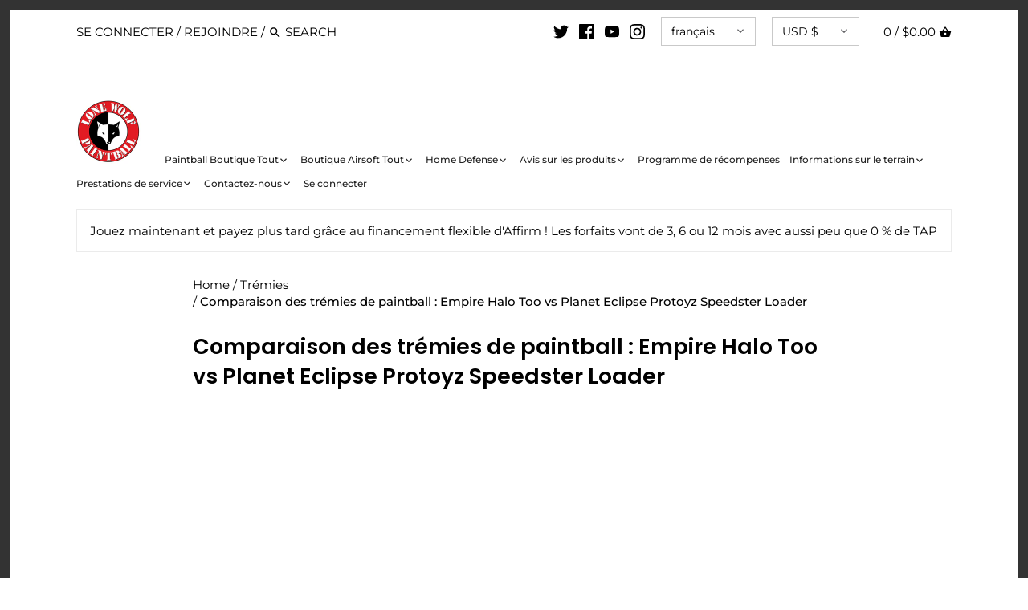

--- FILE ---
content_type: text/html; charset=utf-8
request_url: https://www.lonewolfpaintball.com/fr/blogs/hoppers/empire-halo-too-vs-planet-eclipse-protoyz-speedster-loader-hopper-comparison
body_size: 62629
content:
<!doctype html>
<html class="no-js" lang="fr">
  <head>
    
    <!-- Google tag (gtag.js) -->

    <!-- Hotjar Tracking Code for https://www.lonewolfpaintball.com/ -->
<script>
    (function(h,o,t,j,a,r){
        h.hj=h.hj||function(){(h.hj.q=h.hj.q||[]).push(arguments)};
        h._hjSettings={hjid:2376843,hjsv:6};
        a=o.getElementsByTagName('head')[0];
        r=o.createElement('script');r.async=1;
        r.src=t+h._hjSettings.hjid+j+h._hjSettings.hjsv;
        a.appendChild(r);
    })(window,document,'https://static.hotjar.com/c/hotjar-','.js?sv=');
</script>

    <script async src="https://www.googletagmanager.com/gtag/js?id=G-4CXRBQ0C32"></script>
    <script>
      window.dataLayer = window.dataLayer || [];
      function gtag(){dataLayer.push(arguments);}
      gtag('js', new Date());

      gtag('config', 'G-4CXRBQ0C32');
    </script>

    <script>
      var bcpo_product=null;  var inventory_quantity = [];if(bcpo_product) { for (var i = 0; i < bcpo_product.variants.length; i += 1) { bcpo_product.variants[i].inventory_quantity = inventory_quantity[i]; }}window.bcpo = window.bcpo || {}; bcpo.cart = {"note":null,"attributes":{},"original_total_price":0,"total_price":0,"total_discount":0,"total_weight":0.0,"item_count":0,"items":[],"requires_shipping":false,"currency":"USD","items_subtotal_price":0,"cart_level_discount_applications":[],"checkout_charge_amount":0}; bcpo.ogFormData = FormData;
    </script>

    <!-- Canopy v2.11.2 -->
    <meta charset="utf-8">
    <meta name="viewport" content="width=device-width,initial-scale=1.0">
    <meta name="theme-color" content="#d91710">
    <meta http-equiv="X-UA-Compatible" content="IE=edge,chrome=1">

    
      <link rel="shortcut icon" href="//www.lonewolfpaintball.com/cdn/shop/files/Avatar-PNG.png?v=1614758842" type="image/png">
    

    <title>
      Comparaison des trémies de paintball : Empire Halo Too vs Planet Eclip
      
      
       &ndash; Lone Wolf Paintball
    </title>

    
      <meta name="description" content="Tony apporte une comparaison rapide entre les trémies de paintball Empire Halo Too et les trémies de paintball ProToyz Speedster Loader, examine les fonctionnalités, la mécanique et plus encore !">
    

    <link rel="canonical" href="https://www.lonewolfpaintball.com/fr/blogs/hoppers/empire-halo-too-vs-planet-eclipse-protoyz-speedster-loader-hopper-comparison">

    




<meta property="og:site_name" content="Lone Wolf Paintball">
<meta property="og:url" content="https://www.lonewolfpaintball.com/fr/blogs/hoppers/empire-halo-too-vs-planet-eclipse-protoyz-speedster-loader-hopper-comparison">
<meta property="og:title" content="Comparaison des trémies de paintball : Empire Halo Too vs Planet Eclipse Protoyz Speedster Loader ">
<meta property="og:type" content="article">
<meta property="og:description" content="

 Tony compare l'Empire Halo Too et le Planet Eclipse Protoyz Speedster. Lequel préfères-tu?">





  <meta name="twitter:site" content="@lonewolfpb">

<meta name="twitter:card" content="summary_large_image">
<meta name="twitter:title" content="Comparaison des trémies de paintball : Empire Halo Too vs Planet Eclipse Protoyz Speedster Loader ">
<meta name="twitter:description" content="

 Tony compare l'Empire Halo Too et le Planet Eclipse Protoyz Speedster. Lequel préfères-tu?">


    <link href="//www.lonewolfpaintball.com/cdn/shop/t/23/assets/styles.scss.css?v=167478186488102192521763041097" rel="stylesheet" type="text/css" media="all" />

    <script src="//ajax.googleapis.com/ajax/libs/jquery/1.9.1/jquery.min.js" type="text/javascript"></script>
    <script>
      document.documentElement.className = document.documentElement.className.replace('no-js', '');
      window.theme = window.theme || {};
      theme.jQuery = jQuery;
      theme.money_format = "${{amount}}";
      theme.customerIsLoggedIn = false;
      theme.shippingCalcMoneyFormat = "${{amount}} USD";
      theme.strings = {
        previous: "Précédent",
        next: "Suivant",
        close: "Fermer",
        addressError: "Erreur lors de la recherche de cette adresse",
        addressNoResults: "Aucun résultat pour cette adresse",
        addressQueryLimit: "Vous avez dépassé la limite d'utilisation de l'API Google. Envisagez de passer à un \u003ca href=\"https:\/\/developers.google.com\/maps\/premium\/usage-limits\"\u003eforfait Premium\u003c\/a\u003e .",
        authError: "Un problème est survenu lors de l'authentification de votre clé API Google Maps.",
        shippingCalcSubmitButton: "Calculer Frais de port",
        shippingCalcSubmitButtonDisabled: "Calculateur...",
        infiniteScrollLoading: "Chargement de plus d\u0026#39;articles...",
        infiniteScrollFinishedMsg : "Plus d\u0026#39;articles",
        blogsShowTags: "Voir les étiquettes",
        priceNonExistent: "Produit indisponible",
        buttonDefault: "Ajouter au panier",
        buttonNoStock: "En rupture de stock",
        buttonNoVariant: "Produit indisponible",
        unitPriceSeparator: " \/ ",
        productAddingToCart: "Ajout au panier...",
        productAddedToCart: "Ajoutée",
        quickbuyAdded: "Ajouté au panier",
        cartSummary: "Voir le panier",
        cartContinue: "Continuer vos achats",
        colorBoxPrevious: "Précédent",
        colorBoxNext: "Suivant",
        colorBoxClose: "Fermer"
      };
      theme.routes = {
        root_url: '/fr',
        account_url: '/fr/account',
        account_login_url: '/fr/account/login',
        account_logout_url: '/fr/account/logout',
        account_recover_url: '/fr/account/recover',
        account_register_url: '/fr/account/register',
        account_addresses_url: '/fr/account/addresses',
        collections_url: '/fr/collections',
        all_products_collection_url: '/fr/collections/all',
        search_url: '/fr/search',
        cart_url: '/fr/cart',
        cart_add_url: '/fr/cart/add',
        cart_change_url: '/fr/cart/change',
        cart_clear_url: '/fr/cart/clear'
      };
    </script>

    <script>window.performance && window.performance.mark && window.performance.mark('shopify.content_for_header.start');</script><meta name="google-site-verification" content="JRRGlLbgloVlfPNFn56y-4Z28K92pM8i1IKcJkELTfo">
<meta id="shopify-digital-wallet" name="shopify-digital-wallet" content="/28779708469/digital_wallets/dialog">
<meta name="shopify-checkout-api-token" content="cbe51280e93461899bf0f5075cb80d73">
<meta id="in-context-paypal-metadata" data-shop-id="28779708469" data-venmo-supported="false" data-environment="production" data-locale="fr_FR" data-paypal-v4="true" data-currency="USD">
<link rel="alternate" type="application/atom+xml" title="Feed" href="/fr/blogs/hoppers.atom" />
<link rel="alternate" hreflang="x-default" href="https://www.lonewolfpaintball.com/blogs/hoppers/empire-halo-too-vs-planet-eclipse-protoyz-speedster-loader-hopper-comparison">
<link rel="alternate" hreflang="en-US" href="https://www.lonewolfpaintball.com/blogs/hoppers/empire-halo-too-vs-planet-eclipse-protoyz-speedster-loader-hopper-comparison">
<link rel="alternate" hreflang="fr-US" href="https://www.lonewolfpaintball.com/fr/blogs/hoppers/empire-halo-too-vs-planet-eclipse-protoyz-speedster-loader-hopper-comparison">
<link rel="alternate" hreflang="es-US" href="https://www.lonewolfpaintball.com/es/blogs/hoppers/empire-halo-too-vs-planet-eclipse-protoyz-speedster-loader-hopper-comparison">
<script async="async" src="/checkouts/internal/preloads.js?locale=fr-US"></script>
<link rel="preconnect" href="https://shop.app" crossorigin="anonymous">
<script async="async" src="https://shop.app/checkouts/internal/preloads.js?locale=fr-US&shop_id=28779708469" crossorigin="anonymous"></script>
<script id="apple-pay-shop-capabilities" type="application/json">{"shopId":28779708469,"countryCode":"US","currencyCode":"USD","merchantCapabilities":["supports3DS"],"merchantId":"gid:\/\/shopify\/Shop\/28779708469","merchantName":"Lone Wolf Paintball","requiredBillingContactFields":["postalAddress","email","phone"],"requiredShippingContactFields":["postalAddress","email","phone"],"shippingType":"shipping","supportedNetworks":["visa","masterCard","amex","discover","elo","jcb"],"total":{"type":"pending","label":"Lone Wolf Paintball","amount":"1.00"},"shopifyPaymentsEnabled":true,"supportsSubscriptions":true}</script>
<script id="shopify-features" type="application/json">{"accessToken":"cbe51280e93461899bf0f5075cb80d73","betas":["rich-media-storefront-analytics"],"domain":"www.lonewolfpaintball.com","predictiveSearch":true,"shopId":28779708469,"locale":"fr"}</script>
<script>var Shopify = Shopify || {};
Shopify.shop = "lone-wolf-paintball-online-store.myshopify.com";
Shopify.locale = "fr";
Shopify.currency = {"active":"USD","rate":"1.0"};
Shopify.country = "US";
Shopify.theme = {"name":"Live Theme - USE THIS ONE - October 2025","id":128291766325,"schema_name":"Canopy","schema_version":"2.11.2","theme_store_id":null,"role":"main"};
Shopify.theme.handle = "null";
Shopify.theme.style = {"id":null,"handle":null};
Shopify.cdnHost = "www.lonewolfpaintball.com/cdn";
Shopify.routes = Shopify.routes || {};
Shopify.routes.root = "/fr/";</script>
<script type="module">!function(o){(o.Shopify=o.Shopify||{}).modules=!0}(window);</script>
<script>!function(o){function n(){var o=[];function n(){o.push(Array.prototype.slice.apply(arguments))}return n.q=o,n}var t=o.Shopify=o.Shopify||{};t.loadFeatures=n(),t.autoloadFeatures=n()}(window);</script>
<script>
  window.ShopifyPay = window.ShopifyPay || {};
  window.ShopifyPay.apiHost = "shop.app\/pay";
  window.ShopifyPay.redirectState = null;
</script>
<script id="shop-js-analytics" type="application/json">{"pageType":"article"}</script>
<script defer="defer" async type="module" src="//www.lonewolfpaintball.com/cdn/shopifycloud/shop-js/modules/v2/client.init-shop-cart-sync_XvpUV7qp.fr.esm.js"></script>
<script defer="defer" async type="module" src="//www.lonewolfpaintball.com/cdn/shopifycloud/shop-js/modules/v2/chunk.common_C2xzKNNs.esm.js"></script>
<script type="module">
  await import("//www.lonewolfpaintball.com/cdn/shopifycloud/shop-js/modules/v2/client.init-shop-cart-sync_XvpUV7qp.fr.esm.js");
await import("//www.lonewolfpaintball.com/cdn/shopifycloud/shop-js/modules/v2/chunk.common_C2xzKNNs.esm.js");

  window.Shopify.SignInWithShop?.initShopCartSync?.({"fedCMEnabled":true,"windoidEnabled":true});

</script>
<script>
  window.Shopify = window.Shopify || {};
  if (!window.Shopify.featureAssets) window.Shopify.featureAssets = {};
  window.Shopify.featureAssets['shop-js'] = {"shop-cart-sync":["modules/v2/client.shop-cart-sync_C66VAAYi.fr.esm.js","modules/v2/chunk.common_C2xzKNNs.esm.js"],"init-fed-cm":["modules/v2/client.init-fed-cm_By4eIqYa.fr.esm.js","modules/v2/chunk.common_C2xzKNNs.esm.js"],"shop-button":["modules/v2/client.shop-button_Bz0N9rYp.fr.esm.js","modules/v2/chunk.common_C2xzKNNs.esm.js"],"shop-cash-offers":["modules/v2/client.shop-cash-offers_B90ok608.fr.esm.js","modules/v2/chunk.common_C2xzKNNs.esm.js","modules/v2/chunk.modal_7MqWQJ87.esm.js"],"init-windoid":["modules/v2/client.init-windoid_CdJe_Ee3.fr.esm.js","modules/v2/chunk.common_C2xzKNNs.esm.js"],"shop-toast-manager":["modules/v2/client.shop-toast-manager_kCJHoUCw.fr.esm.js","modules/v2/chunk.common_C2xzKNNs.esm.js"],"init-shop-email-lookup-coordinator":["modules/v2/client.init-shop-email-lookup-coordinator_BPuRLqHy.fr.esm.js","modules/v2/chunk.common_C2xzKNNs.esm.js"],"init-shop-cart-sync":["modules/v2/client.init-shop-cart-sync_XvpUV7qp.fr.esm.js","modules/v2/chunk.common_C2xzKNNs.esm.js"],"avatar":["modules/v2/client.avatar_BTnouDA3.fr.esm.js"],"pay-button":["modules/v2/client.pay-button_CmFhG2BZ.fr.esm.js","modules/v2/chunk.common_C2xzKNNs.esm.js"],"init-customer-accounts":["modules/v2/client.init-customer-accounts_C5-IhKGM.fr.esm.js","modules/v2/client.shop-login-button_DrlPOW6Z.fr.esm.js","modules/v2/chunk.common_C2xzKNNs.esm.js","modules/v2/chunk.modal_7MqWQJ87.esm.js"],"init-shop-for-new-customer-accounts":["modules/v2/client.init-shop-for-new-customer-accounts_Cv1WqR1n.fr.esm.js","modules/v2/client.shop-login-button_DrlPOW6Z.fr.esm.js","modules/v2/chunk.common_C2xzKNNs.esm.js","modules/v2/chunk.modal_7MqWQJ87.esm.js"],"shop-login-button":["modules/v2/client.shop-login-button_DrlPOW6Z.fr.esm.js","modules/v2/chunk.common_C2xzKNNs.esm.js","modules/v2/chunk.modal_7MqWQJ87.esm.js"],"init-customer-accounts-sign-up":["modules/v2/client.init-customer-accounts-sign-up_Dqgdz3C3.fr.esm.js","modules/v2/client.shop-login-button_DrlPOW6Z.fr.esm.js","modules/v2/chunk.common_C2xzKNNs.esm.js","modules/v2/chunk.modal_7MqWQJ87.esm.js"],"shop-follow-button":["modules/v2/client.shop-follow-button_D7RRykwK.fr.esm.js","modules/v2/chunk.common_C2xzKNNs.esm.js","modules/v2/chunk.modal_7MqWQJ87.esm.js"],"checkout-modal":["modules/v2/client.checkout-modal_NILs_SXn.fr.esm.js","modules/v2/chunk.common_C2xzKNNs.esm.js","modules/v2/chunk.modal_7MqWQJ87.esm.js"],"lead-capture":["modules/v2/client.lead-capture_CSmE_fhP.fr.esm.js","modules/v2/chunk.common_C2xzKNNs.esm.js","modules/v2/chunk.modal_7MqWQJ87.esm.js"],"shop-login":["modules/v2/client.shop-login_CKcjyRl_.fr.esm.js","modules/v2/chunk.common_C2xzKNNs.esm.js","modules/v2/chunk.modal_7MqWQJ87.esm.js"],"payment-terms":["modules/v2/client.payment-terms_eoGasybT.fr.esm.js","modules/v2/chunk.common_C2xzKNNs.esm.js","modules/v2/chunk.modal_7MqWQJ87.esm.js"]};
</script>
<script>(function() {
  var isLoaded = false;
  function asyncLoad() {
    if (isLoaded) return;
    isLoaded = true;
    var urls = ["https:\/\/cdn-loyalty.yotpo.com\/loader\/UzabEI30wNQoIEeEk1LtwA.js?shop=lone-wolf-paintball-online-store.myshopify.com","https:\/\/api.omegatheme.com\/facebook-chat\/facebook-chat.js?v=1640103574\u0026shop=lone-wolf-paintball-online-store.myshopify.com","\/\/swymv3pro-01.azureedge.net\/code\/swym-shopify.js?shop=lone-wolf-paintball-online-store.myshopify.com","https:\/\/cdn.shopify.com\/s\/files\/1\/0287\/7970\/8469\/t\/3\/assets\/affirmShopify.js?v=1593534689\u0026shop=lone-wolf-paintball-online-store.myshopify.com","\/\/staticw2.yotpo.com\/AQXT49ZpaEiFSdGqpqIWqtaKPRQNa1fvRQPuc1NO\/widget.js?shop=lone-wolf-paintball-online-store.myshopify.com","https:\/\/tnc-app.herokuapp.com\/get_script\/89466e04820811eb9dda82ed8439db4b.js?v=393126\u0026shop=lone-wolf-paintball-online-store.myshopify.com","https:\/\/static.dla.group\/dm-timer.js?shop=lone-wolf-paintball-online-store.myshopify.com","https:\/\/d18eg7dreypte5.cloudfront.net\/browse-abandonment\/smsbump_timer.js?shop=lone-wolf-paintball-online-store.myshopify.com","https:\/\/cdn.hextom.com\/js\/freeshippingbar.js?shop=lone-wolf-paintball-online-store.myshopify.com","https:\/\/cdn.rebuyengine.com\/onsite\/js\/rebuy.js?shop=lone-wolf-paintball-online-store.myshopify.com","https:\/\/omnisnippet1.com\/platforms\/shopify.js?source=scriptTag\u0026v=2025-10-07T19\u0026shop=lone-wolf-paintball-online-store.myshopify.com","https:\/\/s3.eu-west-1.amazonaws.com\/production-klarna-il-shopify-osm\/0b7fe7c4a98ef8166eeafee767bc667686567a25\/lone-wolf-paintball-online-store.myshopify.com-1764651607296.js?shop=lone-wolf-paintball-online-store.myshopify.com","https:\/\/sp-micro-next.b-cdn.net\/sp-micro.umd.js?shop=lone-wolf-paintball-online-store.myshopify.com"];
    for (var i = 0; i < urls.length; i++) {
      var s = document.createElement('script');
      s.type = 'text/javascript';
      s.async = true;
      s.src = urls[i];
      var x = document.getElementsByTagName('script')[0];
      x.parentNode.insertBefore(s, x);
    }
  };
  if(window.attachEvent) {
    window.attachEvent('onload', asyncLoad);
  } else {
    window.addEventListener('load', asyncLoad, false);
  }
})();</script>
<script id="__st">var __st={"a":28779708469,"offset":-18000,"reqid":"bfc9c182-cf22-4196-91ae-6dee7545bd03-1768722016","pageurl":"www.lonewolfpaintball.com\/fr\/blogs\/hoppers\/empire-halo-too-vs-planet-eclipse-protoyz-speedster-loader-hopper-comparison","s":"articles-387709730869","u":"db8329a4fc81","p":"article","rtyp":"article","rid":387709730869};</script>
<script>window.ShopifyPaypalV4VisibilityTracking = true;</script>
<script id="captcha-bootstrap">!function(){'use strict';const t='contact',e='account',n='new_comment',o=[[t,t],['blogs',n],['comments',n],[t,'customer']],c=[[e,'customer_login'],[e,'guest_login'],[e,'recover_customer_password'],[e,'create_customer']],r=t=>t.map((([t,e])=>`form[action*='/${t}']:not([data-nocaptcha='true']) input[name='form_type'][value='${e}']`)).join(','),a=t=>()=>t?[...document.querySelectorAll(t)].map((t=>t.form)):[];function s(){const t=[...o],e=r(t);return a(e)}const i='password',u='form_key',d=['recaptcha-v3-token','g-recaptcha-response','h-captcha-response',i],f=()=>{try{return window.sessionStorage}catch{return}},m='__shopify_v',_=t=>t.elements[u];function p(t,e,n=!1){try{const o=window.sessionStorage,c=JSON.parse(o.getItem(e)),{data:r}=function(t){const{data:e,action:n}=t;return t[m]||n?{data:e,action:n}:{data:t,action:n}}(c);for(const[e,n]of Object.entries(r))t.elements[e]&&(t.elements[e].value=n);n&&o.removeItem(e)}catch(o){console.error('form repopulation failed',{error:o})}}const l='form_type',E='cptcha';function T(t){t.dataset[E]=!0}const w=window,h=w.document,L='Shopify',v='ce_forms',y='captcha';let A=!1;((t,e)=>{const n=(g='f06e6c50-85a8-45c8-87d0-21a2b65856fe',I='https://cdn.shopify.com/shopifycloud/storefront-forms-hcaptcha/ce_storefront_forms_captcha_hcaptcha.v1.5.2.iife.js',D={infoText:'Protégé par hCaptcha',privacyText:'Confidentialité',termsText:'Conditions'},(t,e,n)=>{const o=w[L][v],c=o.bindForm;if(c)return c(t,g,e,D).then(n);var r;o.q.push([[t,g,e,D],n]),r=I,A||(h.body.append(Object.assign(h.createElement('script'),{id:'captcha-provider',async:!0,src:r})),A=!0)});var g,I,D;w[L]=w[L]||{},w[L][v]=w[L][v]||{},w[L][v].q=[],w[L][y]=w[L][y]||{},w[L][y].protect=function(t,e){n(t,void 0,e),T(t)},Object.freeze(w[L][y]),function(t,e,n,w,h,L){const[v,y,A,g]=function(t,e,n){const i=e?o:[],u=t?c:[],d=[...i,...u],f=r(d),m=r(i),_=r(d.filter((([t,e])=>n.includes(e))));return[a(f),a(m),a(_),s()]}(w,h,L),I=t=>{const e=t.target;return e instanceof HTMLFormElement?e:e&&e.form},D=t=>v().includes(t);t.addEventListener('submit',(t=>{const e=I(t);if(!e)return;const n=D(e)&&!e.dataset.hcaptchaBound&&!e.dataset.recaptchaBound,o=_(e),c=g().includes(e)&&(!o||!o.value);(n||c)&&t.preventDefault(),c&&!n&&(function(t){try{if(!f())return;!function(t){const e=f();if(!e)return;const n=_(t);if(!n)return;const o=n.value;o&&e.removeItem(o)}(t);const e=Array.from(Array(32),(()=>Math.random().toString(36)[2])).join('');!function(t,e){_(t)||t.append(Object.assign(document.createElement('input'),{type:'hidden',name:u})),t.elements[u].value=e}(t,e),function(t,e){const n=f();if(!n)return;const o=[...t.querySelectorAll(`input[type='${i}']`)].map((({name:t})=>t)),c=[...d,...o],r={};for(const[a,s]of new FormData(t).entries())c.includes(a)||(r[a]=s);n.setItem(e,JSON.stringify({[m]:1,action:t.action,data:r}))}(t,e)}catch(e){console.error('failed to persist form',e)}}(e),e.submit())}));const S=(t,e)=>{t&&!t.dataset[E]&&(n(t,e.some((e=>e===t))),T(t))};for(const o of['focusin','change'])t.addEventListener(o,(t=>{const e=I(t);D(e)&&S(e,y())}));const B=e.get('form_key'),M=e.get(l),P=B&&M;t.addEventListener('DOMContentLoaded',(()=>{const t=y();if(P)for(const e of t)e.elements[l].value===M&&p(e,B);[...new Set([...A(),...v().filter((t=>'true'===t.dataset.shopifyCaptcha))])].forEach((e=>S(e,t)))}))}(h,new URLSearchParams(w.location.search),n,t,e,['guest_login'])})(!0,!0)}();</script>
<script integrity="sha256-4kQ18oKyAcykRKYeNunJcIwy7WH5gtpwJnB7kiuLZ1E=" data-source-attribution="shopify.loadfeatures" defer="defer" src="//www.lonewolfpaintball.com/cdn/shopifycloud/storefront/assets/storefront/load_feature-a0a9edcb.js" crossorigin="anonymous"></script>
<script crossorigin="anonymous" defer="defer" src="//www.lonewolfpaintball.com/cdn/shopifycloud/storefront/assets/shopify_pay/storefront-65b4c6d7.js?v=20250812"></script>
<script data-source-attribution="shopify.dynamic_checkout.dynamic.init">var Shopify=Shopify||{};Shopify.PaymentButton=Shopify.PaymentButton||{isStorefrontPortableWallets:!0,init:function(){window.Shopify.PaymentButton.init=function(){};var t=document.createElement("script");t.src="https://www.lonewolfpaintball.com/cdn/shopifycloud/portable-wallets/latest/portable-wallets.fr.js",t.type="module",document.head.appendChild(t)}};
</script>
<script data-source-attribution="shopify.dynamic_checkout.buyer_consent">
  function portableWalletsHideBuyerConsent(e){var t=document.getElementById("shopify-buyer-consent"),n=document.getElementById("shopify-subscription-policy-button");t&&n&&(t.classList.add("hidden"),t.setAttribute("aria-hidden","true"),n.removeEventListener("click",e))}function portableWalletsShowBuyerConsent(e){var t=document.getElementById("shopify-buyer-consent"),n=document.getElementById("shopify-subscription-policy-button");t&&n&&(t.classList.remove("hidden"),t.removeAttribute("aria-hidden"),n.addEventListener("click",e))}window.Shopify?.PaymentButton&&(window.Shopify.PaymentButton.hideBuyerConsent=portableWalletsHideBuyerConsent,window.Shopify.PaymentButton.showBuyerConsent=portableWalletsShowBuyerConsent);
</script>
<script data-source-attribution="shopify.dynamic_checkout.cart.bootstrap">document.addEventListener("DOMContentLoaded",(function(){function t(){return document.querySelector("shopify-accelerated-checkout-cart, shopify-accelerated-checkout")}if(t())Shopify.PaymentButton.init();else{new MutationObserver((function(e,n){t()&&(Shopify.PaymentButton.init(),n.disconnect())})).observe(document.body,{childList:!0,subtree:!0})}}));
</script>
<link id="shopify-accelerated-checkout-styles" rel="stylesheet" media="screen" href="https://www.lonewolfpaintball.com/cdn/shopifycloud/portable-wallets/latest/accelerated-checkout-backwards-compat.css" crossorigin="anonymous">
<style id="shopify-accelerated-checkout-cart">
        #shopify-buyer-consent {
  margin-top: 1em;
  display: inline-block;
  width: 100%;
}

#shopify-buyer-consent.hidden {
  display: none;
}

#shopify-subscription-policy-button {
  background: none;
  border: none;
  padding: 0;
  text-decoration: underline;
  font-size: inherit;
  cursor: pointer;
}

#shopify-subscription-policy-button::before {
  box-shadow: none;
}

      </style>

<script>window.performance && window.performance.mark && window.performance.mark('shopify.content_for_header.end');</script>

    <script>
      Shopify.money_format = "${{amount}}";
    </script>
    <script
      id="TOS_SCRIPT_ID"
      href="//www.lonewolfpaintball.com/cdn/shop/t/23/assets/bf9040196ed9ba6b590573a823abd4de96e984c84fc0e40114c2f876f98bc932.json?v=96070050782361940871696464569"
    ></script>

    <!-- begin-boost-pfs-filter-css -->
    <link rel="preload stylesheet" href="//www.lonewolfpaintball.com/cdn/shop/t/23/assets/boost-pfs-instant-search.css?v=122525218036777419091696464569" as="style"><link href="//www.lonewolfpaintball.com/cdn/shop/t/23/assets/boost-pfs-custom.css?v=129311081995436926371696464569" rel="stylesheet" type="text/css" media="all" />
<style data-id="boost-pfs-style">
     .boost-pfs-filter-option-title-text {color: rgba(0,0,0,1);}

    .boost-pfs-filter-tree-v .boost-pfs-filter-option-title-text:before {border-top-color: rgba(0,0,0,1);}
     .boost-pfs-filter-tree-v .boost-pfs-filter-option.boost-pfs-filter-option-collapsed .boost-pfs-filter-option-title-text:before {border-bottom-color: rgba(0,0,0,1);}
     .boost-pfs-filter-tree-h .boost-pfs-filter-option-title-heading:before {border-right-color: rgba(0,0,0,1);
         border-bottom-color: rgba(0,0,0,1);}

     .boost-pfs-filter-refine-by .boost-pfs-filter-option-title h3 {}

     .boost-pfs-filter-option-content .boost-pfs-filter-option-item-list .boost-pfs-filter-option-item button,
     .boost-pfs-filter-option-content .boost-pfs-filter-option-item-list .boost-pfs-filter-option-item .boost-pfs-filter-button,
     .boost-pfs-filter-option-range-amount input,
     .boost-pfs-filter-tree-v .boost-pfs-filter-refine-by .boost-pfs-filter-refine-by-items .refine-by-item,
     .boost-pfs-filter-refine-by-wrapper-v .boost-pfs-filter-refine-by .boost-pfs-filter-refine-by-items .refine-by-item,
     .boost-pfs-filter-refine-by .boost-pfs-filter-option-title,
     .boost-pfs-filter-refine-by .boost-pfs-filter-refine-by-items .refine-by-item>a,
     .boost-pfs-filter-refine-by>span,
     .boost-pfs-filter-clear,
     .boost-pfs-filter-clear-all{}
     .boost-pfs-filter-tree-h .boost-pfs-filter-pc .boost-pfs-filter-refine-by-items .refine-by-item .boost-pfs-filter-clear .refine-by-type,
     .boost-pfs-filter-refine-by-wrapper-h .boost-pfs-filter-pc .boost-pfs-filter-refine-by-items .refine-by-item .boost-pfs-filter-clear .refine-by-type {}

     .boost-pfs-filter-option-multi-level-collections .boost-pfs-filter-option-multi-level-list .boost-pfs-filter-option-item .boost-pfs-filter-button-arrow .boost-pfs-arrow:before,
     .boost-pfs-filter-option-multi-level-tag .boost-pfs-filter-option-multi-level-list .boost-pfs-filter-option-item .boost-pfs-filter-button-arrow .boost-pfs-arrow:before {}

     .boost-pfs-filter-refine-by-wrapper-v .boost-pfs-filter-refine-by .boost-pfs-filter-refine-by-items .refine-by-item .boost-pfs-filter-clear:after,
     .boost-pfs-filter-refine-by-wrapper-v .boost-pfs-filter-refine-by .boost-pfs-filter-refine-by-items .refine-by-item .boost-pfs-filter-clear:before,
     .boost-pfs-filter-tree-v .boost-pfs-filter-refine-by .boost-pfs-filter-refine-by-items .refine-by-item .boost-pfs-filter-clear:after,
     .boost-pfs-filter-tree-v .boost-pfs-filter-refine-by .boost-pfs-filter-refine-by-items .refine-by-item .boost-pfs-filter-clear:before,
     .boost-pfs-filter-refine-by-wrapper-h .boost-pfs-filter-pc .boost-pfs-filter-refine-by-items .refine-by-item .boost-pfs-filter-clear:after,
     .boost-pfs-filter-refine-by-wrapper-h .boost-pfs-filter-pc .boost-pfs-filter-refine-by-items .refine-by-item .boost-pfs-filter-clear:before,
     .boost-pfs-filter-tree-h .boost-pfs-filter-pc .boost-pfs-filter-refine-by-items .refine-by-item .boost-pfs-filter-clear:after,
     .boost-pfs-filter-tree-h .boost-pfs-filter-pc .boost-pfs-filter-refine-by-items .refine-by-item .boost-pfs-filter-clear:before {}
     .boost-pfs-filter-option-range-slider .noUi-value-horizontal {}

     .boost-pfs-filter-tree-mobile-button button,
     .boost-pfs-filter-top-sorting-mobile button {}
     .boost-pfs-filter-top-sorting-mobile button>span:after {}
  </style>
    <!-- end-boost-pfs-filter-css -->

    <!-- SchemaAPP Liquid Start -->
    

    
      <script type="application/ld+json">
        {"@context":"http://schema.org","@type":"BlogPosting","articleBody":"\nBuy Now\nWhat is going on guys, it's Tony from Lone Wolf Paintball and today I'm doing a quick comparison between the Empire Halo Too and the brand new ProToyz Speedster Loader.\n[Mark] ProToyz!\nEmpire Halo Too Overview\nProToyz, ProToyz is in the building baby. Let's start off with the Halo Too first.\u00a0\nSo Halo Too, as we know this bad boy can feed 20 plus paintballs per second. This hopper does retail for around 85 bucks. I think they're currently at pricing $84.95, something like that. Feeds 20 plus paintballs per second. Does have tool-less access upfront for nine volt batteries to go in. With the push of a button, you can access your front pack. You can either do a nine volt or you can do four double A's as well. So this hookup here Mark, as you can see, you know you can change out to a nine volt pack if you'd like, but I would highly recommend operating it on the four double A's.\u00a0\nTool-less entry which is very very nice. I like that feature of the hopper. So, next up on the list, what we're gonna talk about here, let's slide that bad boy back forward. It does come with the rip drive. So if you guys ever jam a paintball or your hopper stops feeding, you have the option or let's say your battery dies, you have the option to spin the rip drive on the bottom and you guys continue feeding without having to worry about missing shots or just kind of eliminating yourself from the game.\n[Mark] Can it spin both ways?\nIt can.\u00a0\n[Mark] Okay.\nYou can kinda just you know quick, give it a little, give it to you all okey-doke and keep it moving.\u00a0\nNext thing I'm gonna say is the lid. Obviously with this hopper you can actually put on a\u00a0speed feed. You take your rain lid off, completely off, what you're gonna need tools to do so, and then you can put a universal speed feed around the outer edge of the rim. So that's a cool feature.\u00a0\nHalo Too Hopper Mechanics\u00a0\nNext thing we're going to talk about is the actual way this hopper feeds. It is a sound activated hopper. So every time your gun shoots and hears the sound of your gun shooting, it's gonna continuously feed, there's no breaking eye, eye systems or anything like that, up to the actual feed neck itself. So went over the batteries, how it's tool-less to get that in. It is speed feed compatible. It feeds 20 plus paintballs per second. And then also it does come with the rip drive, which is a very, very nice feature.\u00a0\nTo clean the hopper out though, is the only thing I would say. There's a lot of different screw ports on the hopper that you're gonna need to take apart to get this thing completely apart. So this is the Empire Halo Too. These retail for $84.95.\u00a0\nProtoyz Speedster Overview\nAlright Mark, onto the brand new ProToyz Speedster Loader. So this thing is brand new on the market. Before I actually hop into this, let me say one thing. This Halo holds 180, 68 caliber paintballs, 180, Halo Too.\n[Mark] 180.\nOnto the Speedster, which is now these things retail at $64.95 bucks. You can already see on the camera a quick little profile view of Speedster versus the Halo Too. Let's pull this bad boy off the stand and actually get a look on the inside. Pop the lid. First things first for $64.95, unfortunately right now on the market, this thing is not speed feed compatible, but I'm sure someone is probably going to 3D print one or Protoyz is gonna come out with one themselves. So currently as it sits it is not speed feed compatible.\n[Mark] Who makes Protoyz just so people know?\nProtoyz, who makes them, that's going to be Planet Eclipse, Mark.\n[Mark] Nice.\nSo back here in the hopper to actually get this open since this one is completely tool-less, unlike the Halo Too, both great hoppers, but this one doesn't have any screws to hold it together. There's going to be a latch right in the back, Mark. You're gonna pull the latch towards the top and then there's a lever on the inside I think, or no, towards the bottom, is it top, I think it's a top. I want to say, give me just one second.\n[Mark] No worries, we'll wait.\nWe'll be here. It is towards the bottom. So when this latch goes up towards the top, it locks it in. You can't, you don't have access to pushing this back button here to actually get it off. Slide the inner, I mean with the lid, I don't know if you can actually get in there.\n[Mark] Yeah you can see it.\nSpeedster Hopper Mechanics\nOkay, so slide that down. So now that goes down and then this button will push forward right there and then you'll be able to take the hopper apart completely tool-less. So this hopper also operates off of four double A batteries. Four, not three. Push this button here, Mark, front button. When you're tilting the hopper forward, you push that and you have access to take the tray out. So let me just set that off to the side. So once you push this front button, you'll have access to pulling the tray completely out. Access to the inside and the bottom.\u00a0\nOkay, so a couple of cool things about the new Speedster loader here. It is 50 cal compatible. So right now it's set up for 68 caliber paintballs. If you guys wanted to do the 50 cal, it does come with the inside of the box, a little 50 cal adapter, Mark. So you click that in place. It's still brand new in the bag, but comes with an adapter. That's going to click into place right at the bottom of here. And now you can shoot 50 cal paintballs instead of 68 caliber paintballs. So, which is, you know, pretty freaking cool in my opinion. So depending on what game style you're playing.\n[Mark] Can I use that adapter to shoot 58 cal through my diam three? Would that replace my eye pipe?\nNo, no it will not. No, it definitely will not. So it's compatible with that. This hopper is rated at 10 plus paintballs per second, which you guys have seen in a previous video or depending on when it comes out, we do an overview and shooting of this hopper as well. So it's pretty much based off the agitator system here. These constantly spin, unless the eyes don't, well, they spin when the eye doesn't see a paintball in the breach.\u00a0\nSo this is pretty much an eye sensor hopper here. So anytime it sees a paintball on the breach, it stops spinning. When it doesn't see a paintball, the agitator is going to spin. So let's put this back together and as you guys can see it does have the four double A's right up here up front to actually power the hopper itself. And here is the motor right in the back area as well. So let's pop this bad boy back in Mark and take a look at how and why people are like, what do you mean it's eye sensored? So I'm gonna turn it on. Spins at first and then it slowly pulses. Okay, so let me, I put my pinky in there. If it senses a paintball, it stops; pulling the pinky out, it's gonna spin again.\n[Mark] So it's got like a slide in there. Is that what I'm seeing too? Like for the balls to feed?\nYes, exactly. So it's got a ramp from the front and kind of a ramp downward. So all the paint goes into the center of the hopper to give you the fastest feed possible. Like I said, pinky going back in Mark, as if it was a paintball, stops, as soon as I pull it out, it starts to spin again. So it's got an eye sensor in there and then it slowly agitates.\n[Mark] Cool.\nSo pretty cool. And it does, it does keep up with the NXL guns, which you guys will see, like I said in another video. So this is the Protoyz Speedster Hopster retailing at only $64.95 bucks. Completely tool-less, there's a ton of great features on this thing to be honest. I mean, Mark, as of right now, what questions do you have for me? What do you think?\nConclusion | Protoyz Speedster Loader vs Empire Halo Too\n[Mark] I'm curious. I mean, you guys will have to check the shooting video that we already shot to see how it sits on the gun. So the profile, it's pretty interesting. You know, price point compared to the Halo, I mean, they're both bulkier hoppers. How many balls does this one hold?\nThis one holds 210 actually.\n[Mark] So 30 more than the Halo.\nYeah, so 30 more, I mean it's a little bit bigger, but for a $65 hopper, completely tool-less, being able to keep up with all the mechanical events plus NXL rules and regulations. I mean, it's a heck of a hopper man. I think Planet Eclipse did a really, really good job with this. So, and not to mention the outside shell is called the GRN or maybe the green shell. Extremely durable. I mean you can beat this thing up and it's still gonna work for you. So, I think they did a great job with it.\n[Mark] No, that's it. That's all I got.\nThat's it. So, alright. One last little side-by-side type comparison. You can see the actual way these things kind of match up to one another. I'm looking at the front too as well. Get a little front profile before we slide out. If you guys have already left the video, you missed it. I would say the Halo Too is a little slimmer. This one's a little bigger, but it does hold more paintballs.\n[Mark]You know what's nice, I think that the front top there, the Protoyz Speedster, will be perfect for a Lone Wolf sticker.\nYeah, you can slap a perfect little round logo right up there.\n[Mark] When you get them from Lone Wolf Paintball.\nYouTube Question\nThat's it, baby. Alright, you got a question for me Mark?\n[Mark] I do.\nLet's hear it.\n[Mark] Chance Browning wants to know what is the best barrel he can buy for his ETHA 2 that he can also use on a better gun when he upgrades?\nETHA 2 is going to be currently cocker threaded. I would definitely go with the Freak XL kit, hands down. It's going to be expensive off the rip, but you got, you're going to want to get that. So when you upgrade from your ETHA 2, you can use it on a lot of higher end auto cocker threaded guns.\n[Mark] There you go. If you've got a question, leave it in the comments below. Otherwise we'll see you next time.\nTake it, easy guys.\n\u00a0","dateModified":"2025-02-08T08:02:12Z","mainEntityOfPage":{"@type":"WebPage","@id":"https://www.lonewolfpaintball.com/blogs/hoppers/empire-halo-too-vs-planet-eclipse-protoyz-speedster-loader-hopper-comparison#WebPage"},"video":{"@type":"VideoObject","contentUrl":"https://www.youtube.com/watch?v=xbqvXUgE8_M","description":"Tony compares the Empire Halo Too and the Planet Eclipse Protoyz Speedster. Which do you like better? Get the Halo Too here: https://www.lonewolfpaintball.com/collections/empire-hoppers-accessories Get the Protoyz Speedster here: https://www.lonewolfpaintball.com/collections/planet-eclipse-hoppers-accessories\n\nShop Online: https://www.lonewolfpaintball.com\n\nLone Wolf Paintball\nThe best source for paintball!\nEntertainment \u25cf Gameplay \u25cf Retail \u25cf Consulting\n\nPhone: (586) 463-9500\nFax: (586) 463-9503\nEmail: info@lonewolfpaintball.com\n\nhttp://lonewolfpaintball.com\nhttp://www.facebook.com/lonewolfpb\nhttp://www.twitter.com/lonewolfpb\nhttp://instagram.com/lonewolfpb\n\nThe Jerky Den\nhttp://www.thejerkyden.com\n\n#halo #speedster #hoppers","duration":"PT9M11S","embedUrl":"https://www.youtube.com/embed/xbqvXUgE8_M","interactionStatistic":[{"@type":"InteractionCounter","interactionType":{"@type":"WatchAction"},"userInteractionCount":17508},{"@type":"InteractionCounter","interactionType":{"@type":"LikeAction"},"userInteractionCount":284}],"name":"Empire Halo Too vs Planet Eclipse Protoyz Speedster Loader | Hopper Comparison | Lone Wolf Paintball","potentialAction":{"@type":"SeekToAction","startOffset-input":"required name=seek_to_second_number","target":"https://www.youtube.com/watch?v=xbqvXUgE8_M&t={seek_to_second_number}"},"publisher":{"@type":"Organization","description":"This is the official channel for Lone Wolf Paintball, Michigan's oldest and most respected provider of paintball games and gear.\n\nFounded in 1987, Lone Wolf Paintball is still Southeastern Michigan\u2019s premiere paintball supplier. Originally opened by one man whose only motivation at the time was to get discounted merchandise for him and his friends, Lone Wolf has evolved into a multi-location business serving thousands of players every year. The first Lone Wolf playing field was opened on the property of the Bristol Apple Orchard in 1988 in Almont, Michigan. For over 12 years Lone Wolf began to build its clientele and customer base before moving on and expanding to several locations.\n\nLone Wolf Paintball\nThe best source for paintball!\nEntertainment \u25cf Gameplay \u25cf Retail \u25cf Consulting\nPhone: 1 (800) 875-9653\n\nhttp://lonewolfpaintball.com\nhttp://www.facebook.com/lonewolfpb\nhttp://instagram.com/lonewolfpb\nhttps://www.tiktok.com/@lonewolfpb\nhttp://www.twitter.com/lonewolfpb\n","logo":{"@type":"ImageObject","height":800,"url":"https://yt3.ggpht.com/ytc/AIdro_lbIH1rfeBr6odR5LjDkdEEGul05mjRP-Qt0WcJYIWeFw=s800-c-k-c0x00ffffff-no-rj","width":800},"name":"Lone Wolf Paintball","url":"https://www.youtube.com/channel/UCI54E_4PFPR8EFIp91mfL_g"},"thumbnailUrl":["https://i.ytimg.com/vi/xbqvXUgE8_M/default.jpg","https://i.ytimg.com/vi/xbqvXUgE8_M/mqdefault.jpg","https://i.ytimg.com/vi/xbqvXUgE8_M/hqdefault.jpg","https://i.ytimg.com/vi/xbqvXUgE8_M/sddefault.jpg","https://i.ytimg.com/vi/xbqvXUgE8_M/maxresdefault.jpg"],"uploadDate":"2020-10-20T14:00:10+00:00"},"@id":"https://www.lonewolfpaintball.com/blogs/hoppers/empire-halo-too-vs-planet-eclipse-protoyz-speedster-loader-hopper-comparison#BlogPosting","headline":"Paintball Hopper Comparison: Empire Halo Too vs Planet Eclipse Protoyz Speedster Loader","datePublished":"2020-11-16T17:55:09Z","author":{"@type":"Person","name":"Mark Hicks","@id":"https://www.lonewolfpaintball.com/blogs/hoppers/empire-halo-too-vs-planet-eclipse-protoyz-speedster-loader-hopper-comparison#MarkHicks"},"publisher":{"@type":"Organization","name":"Lone Wolf Paintball","@id":"www.lonewolfpaintball.com#LoneWolfPaintball","logo":{"@type":"ImageObject","@id":"https://www.lonewolfpaintball.com/blogs/hoppers/empire-halo-too-vs-planet-eclipse-protoyz-speedster-loader-hopper-comparison#PublisherLogo","url":"https://cdn.shopify.com/s/files/1/0287/7970/8469/files/lone_wolf_logo_160x.jpg?v=1586215297"}}}
      </script>
    
    <!-- SchemaAPP Liquid End -->
  <script src="https://cdn.shopify.com/extensions/019bc2cf-ad72-709c-ab89-9947d92587ae/free-shipping-bar-118/assets/freeshippingbar.js" type="text/javascript" defer="defer"></script>
<meta property="og:image" content="https://cdn.shopify.com/s/files/1/0287/7970/8469/files/Lone-Wolf-Logo.png?height=628&pad_color=fff&v=1614761544&width=1200" />
<meta property="og:image:secure_url" content="https://cdn.shopify.com/s/files/1/0287/7970/8469/files/Lone-Wolf-Logo.png?height=628&pad_color=fff&v=1614761544&width=1200" />
<meta property="og:image:width" content="1200" />
<meta property="og:image:height" content="628" />
<link href="https://monorail-edge.shopifysvc.com" rel="dns-prefetch">
<script>(function(){if ("sendBeacon" in navigator && "performance" in window) {try {var session_token_from_headers = performance.getEntriesByType('navigation')[0].serverTiming.find(x => x.name == '_s').description;} catch {var session_token_from_headers = undefined;}var session_cookie_matches = document.cookie.match(/_shopify_s=([^;]*)/);var session_token_from_cookie = session_cookie_matches && session_cookie_matches.length === 2 ? session_cookie_matches[1] : "";var session_token = session_token_from_headers || session_token_from_cookie || "";function handle_abandonment_event(e) {var entries = performance.getEntries().filter(function(entry) {return /monorail-edge.shopifysvc.com/.test(entry.name);});if (!window.abandonment_tracked && entries.length === 0) {window.abandonment_tracked = true;var currentMs = Date.now();var navigation_start = performance.timing.navigationStart;var payload = {shop_id: 28779708469,url: window.location.href,navigation_start,duration: currentMs - navigation_start,session_token,page_type: "article"};window.navigator.sendBeacon("https://monorail-edge.shopifysvc.com/v1/produce", JSON.stringify({schema_id: "online_store_buyer_site_abandonment/1.1",payload: payload,metadata: {event_created_at_ms: currentMs,event_sent_at_ms: currentMs}}));}}window.addEventListener('pagehide', handle_abandonment_event);}}());</script>
<script id="web-pixels-manager-setup">(function e(e,d,r,n,o){if(void 0===o&&(o={}),!Boolean(null===(a=null===(i=window.Shopify)||void 0===i?void 0:i.analytics)||void 0===a?void 0:a.replayQueue)){var i,a;window.Shopify=window.Shopify||{};var t=window.Shopify;t.analytics=t.analytics||{};var s=t.analytics;s.replayQueue=[],s.publish=function(e,d,r){return s.replayQueue.push([e,d,r]),!0};try{self.performance.mark("wpm:start")}catch(e){}var l=function(){var e={modern:/Edge?\/(1{2}[4-9]|1[2-9]\d|[2-9]\d{2}|\d{4,})\.\d+(\.\d+|)|Firefox\/(1{2}[4-9]|1[2-9]\d|[2-9]\d{2}|\d{4,})\.\d+(\.\d+|)|Chrom(ium|e)\/(9{2}|\d{3,})\.\d+(\.\d+|)|(Maci|X1{2}).+ Version\/(15\.\d+|(1[6-9]|[2-9]\d|\d{3,})\.\d+)([,.]\d+|)( \(\w+\)|)( Mobile\/\w+|) Safari\/|Chrome.+OPR\/(9{2}|\d{3,})\.\d+\.\d+|(CPU[ +]OS|iPhone[ +]OS|CPU[ +]iPhone|CPU IPhone OS|CPU iPad OS)[ +]+(15[._]\d+|(1[6-9]|[2-9]\d|\d{3,})[._]\d+)([._]\d+|)|Android:?[ /-](13[3-9]|1[4-9]\d|[2-9]\d{2}|\d{4,})(\.\d+|)(\.\d+|)|Android.+Firefox\/(13[5-9]|1[4-9]\d|[2-9]\d{2}|\d{4,})\.\d+(\.\d+|)|Android.+Chrom(ium|e)\/(13[3-9]|1[4-9]\d|[2-9]\d{2}|\d{4,})\.\d+(\.\d+|)|SamsungBrowser\/([2-9]\d|\d{3,})\.\d+/,legacy:/Edge?\/(1[6-9]|[2-9]\d|\d{3,})\.\d+(\.\d+|)|Firefox\/(5[4-9]|[6-9]\d|\d{3,})\.\d+(\.\d+|)|Chrom(ium|e)\/(5[1-9]|[6-9]\d|\d{3,})\.\d+(\.\d+|)([\d.]+$|.*Safari\/(?![\d.]+ Edge\/[\d.]+$))|(Maci|X1{2}).+ Version\/(10\.\d+|(1[1-9]|[2-9]\d|\d{3,})\.\d+)([,.]\d+|)( \(\w+\)|)( Mobile\/\w+|) Safari\/|Chrome.+OPR\/(3[89]|[4-9]\d|\d{3,})\.\d+\.\d+|(CPU[ +]OS|iPhone[ +]OS|CPU[ +]iPhone|CPU IPhone OS|CPU iPad OS)[ +]+(10[._]\d+|(1[1-9]|[2-9]\d|\d{3,})[._]\d+)([._]\d+|)|Android:?[ /-](13[3-9]|1[4-9]\d|[2-9]\d{2}|\d{4,})(\.\d+|)(\.\d+|)|Mobile Safari.+OPR\/([89]\d|\d{3,})\.\d+\.\d+|Android.+Firefox\/(13[5-9]|1[4-9]\d|[2-9]\d{2}|\d{4,})\.\d+(\.\d+|)|Android.+Chrom(ium|e)\/(13[3-9]|1[4-9]\d|[2-9]\d{2}|\d{4,})\.\d+(\.\d+|)|Android.+(UC? ?Browser|UCWEB|U3)[ /]?(15\.([5-9]|\d{2,})|(1[6-9]|[2-9]\d|\d{3,})\.\d+)\.\d+|SamsungBrowser\/(5\.\d+|([6-9]|\d{2,})\.\d+)|Android.+MQ{2}Browser\/(14(\.(9|\d{2,})|)|(1[5-9]|[2-9]\d|\d{3,})(\.\d+|))(\.\d+|)|K[Aa][Ii]OS\/(3\.\d+|([4-9]|\d{2,})\.\d+)(\.\d+|)/},d=e.modern,r=e.legacy,n=navigator.userAgent;return n.match(d)?"modern":n.match(r)?"legacy":"unknown"}(),u="modern"===l?"modern":"legacy",c=(null!=n?n:{modern:"",legacy:""})[u],f=function(e){return[e.baseUrl,"/wpm","/b",e.hashVersion,"modern"===e.buildTarget?"m":"l",".js"].join("")}({baseUrl:d,hashVersion:r,buildTarget:u}),m=function(e){var d=e.version,r=e.bundleTarget,n=e.surface,o=e.pageUrl,i=e.monorailEndpoint;return{emit:function(e){var a=e.status,t=e.errorMsg,s=(new Date).getTime(),l=JSON.stringify({metadata:{event_sent_at_ms:s},events:[{schema_id:"web_pixels_manager_load/3.1",payload:{version:d,bundle_target:r,page_url:o,status:a,surface:n,error_msg:t},metadata:{event_created_at_ms:s}}]});if(!i)return console&&console.warn&&console.warn("[Web Pixels Manager] No Monorail endpoint provided, skipping logging."),!1;try{return self.navigator.sendBeacon.bind(self.navigator)(i,l)}catch(e){}var u=new XMLHttpRequest;try{return u.open("POST",i,!0),u.setRequestHeader("Content-Type","text/plain"),u.send(l),!0}catch(e){return console&&console.warn&&console.warn("[Web Pixels Manager] Got an unhandled error while logging to Monorail."),!1}}}}({version:r,bundleTarget:l,surface:e.surface,pageUrl:self.location.href,monorailEndpoint:e.monorailEndpoint});try{o.browserTarget=l,function(e){var d=e.src,r=e.async,n=void 0===r||r,o=e.onload,i=e.onerror,a=e.sri,t=e.scriptDataAttributes,s=void 0===t?{}:t,l=document.createElement("script"),u=document.querySelector("head"),c=document.querySelector("body");if(l.async=n,l.src=d,a&&(l.integrity=a,l.crossOrigin="anonymous"),s)for(var f in s)if(Object.prototype.hasOwnProperty.call(s,f))try{l.dataset[f]=s[f]}catch(e){}if(o&&l.addEventListener("load",o),i&&l.addEventListener("error",i),u)u.appendChild(l);else{if(!c)throw new Error("Did not find a head or body element to append the script");c.appendChild(l)}}({src:f,async:!0,onload:function(){if(!function(){var e,d;return Boolean(null===(d=null===(e=window.Shopify)||void 0===e?void 0:e.analytics)||void 0===d?void 0:d.initialized)}()){var d=window.webPixelsManager.init(e)||void 0;if(d){var r=window.Shopify.analytics;r.replayQueue.forEach((function(e){var r=e[0],n=e[1],o=e[2];d.publishCustomEvent(r,n,o)})),r.replayQueue=[],r.publish=d.publishCustomEvent,r.visitor=d.visitor,r.initialized=!0}}},onerror:function(){return m.emit({status:"failed",errorMsg:"".concat(f," has failed to load")})},sri:function(e){var d=/^sha384-[A-Za-z0-9+/=]+$/;return"string"==typeof e&&d.test(e)}(c)?c:"",scriptDataAttributes:o}),m.emit({status:"loading"})}catch(e){m.emit({status:"failed",errorMsg:(null==e?void 0:e.message)||"Unknown error"})}}})({shopId: 28779708469,storefrontBaseUrl: "https://www.lonewolfpaintball.com",extensionsBaseUrl: "https://extensions.shopifycdn.com/cdn/shopifycloud/web-pixels-manager",monorailEndpoint: "https://monorail-edge.shopifysvc.com/unstable/produce_batch",surface: "storefront-renderer",enabledBetaFlags: ["2dca8a86"],webPixelsConfigList: [{"id":"2017296755","configuration":"{\"swymApiEndpoint\":\"https:\/\/swymstore-v3pro-01.swymrelay.com\",\"swymTier\":\"v3pro-01\"}","eventPayloadVersion":"v1","runtimeContext":"STRICT","scriptVersion":"5b6f6917e306bc7f24523662663331c0","type":"APP","apiClientId":1350849,"privacyPurposes":["ANALYTICS","MARKETING","PREFERENCES"],"dataSharingAdjustments":{"protectedCustomerApprovalScopes":["read_customer_email","read_customer_name","read_customer_personal_data","read_customer_phone"]}},{"id":"1682145651","configuration":"{\"apiURL\":\"https:\/\/api.omnisend.com\",\"appURL\":\"https:\/\/app.omnisend.com\",\"brandID\":\"68e56e031ce6ae348df118f9\",\"trackingURL\":\"https:\/\/wt.omnisendlink.com\"}","eventPayloadVersion":"v1","runtimeContext":"STRICT","scriptVersion":"aa9feb15e63a302383aa48b053211bbb","type":"APP","apiClientId":186001,"privacyPurposes":["ANALYTICS","MARKETING","SALE_OF_DATA"],"dataSharingAdjustments":{"protectedCustomerApprovalScopes":["read_customer_address","read_customer_email","read_customer_name","read_customer_personal_data","read_customer_phone"]}},{"id":"1142882675","configuration":"{\"backendUrl\":\"https:\\\/\\\/api.salespop.com\",\"shopifyDomain\":\"lone-wolf-paintball-online-store.myshopify.com\"}","eventPayloadVersion":"v1","runtimeContext":"STRICT","scriptVersion":"bb83dd074d22fef7d4e3cfe7cac23089","type":"APP","apiClientId":1869884,"privacyPurposes":["ANALYTICS"],"dataSharingAdjustments":{"protectedCustomerApprovalScopes":["read_customer_address","read_customer_name","read_customer_personal_data"]}},{"id":"922091891","configuration":"{\"pixel_id\":\"947381906934892\",\"pixel_type\":\"facebook_pixel\"}","eventPayloadVersion":"v1","runtimeContext":"OPEN","scriptVersion":"ca16bc87fe92b6042fbaa3acc2fbdaa6","type":"APP","apiClientId":2329312,"privacyPurposes":["ANALYTICS","MARKETING","SALE_OF_DATA"],"dataSharingAdjustments":{"protectedCustomerApprovalScopes":["read_customer_address","read_customer_email","read_customer_name","read_customer_personal_data","read_customer_phone"]}},{"id":"725188979","configuration":"{\"config\":\"{\\\"pixel_id\\\":\\\"G-4CXRBQ0C32\\\",\\\"target_country\\\":\\\"US\\\",\\\"gtag_events\\\":[{\\\"type\\\":\\\"begin_checkout\\\",\\\"action_label\\\":\\\"G-4CXRBQ0C32\\\"},{\\\"type\\\":\\\"search\\\",\\\"action_label\\\":\\\"G-4CXRBQ0C32\\\"},{\\\"type\\\":\\\"view_item\\\",\\\"action_label\\\":[\\\"G-4CXRBQ0C32\\\",\\\"MC-69XZTKXFX0\\\"]},{\\\"type\\\":\\\"purchase\\\",\\\"action_label\\\":[\\\"G-4CXRBQ0C32\\\",\\\"MC-69XZTKXFX0\\\"]},{\\\"type\\\":\\\"page_view\\\",\\\"action_label\\\":[\\\"G-4CXRBQ0C32\\\",\\\"MC-69XZTKXFX0\\\"]},{\\\"type\\\":\\\"add_payment_info\\\",\\\"action_label\\\":\\\"G-4CXRBQ0C32\\\"},{\\\"type\\\":\\\"add_to_cart\\\",\\\"action_label\\\":\\\"G-4CXRBQ0C32\\\"}],\\\"enable_monitoring_mode\\\":false}\"}","eventPayloadVersion":"v1","runtimeContext":"OPEN","scriptVersion":"b2a88bafab3e21179ed38636efcd8a93","type":"APP","apiClientId":1780363,"privacyPurposes":[],"dataSharingAdjustments":{"protectedCustomerApprovalScopes":["read_customer_address","read_customer_email","read_customer_name","read_customer_personal_data","read_customer_phone"]}},{"id":"30703669","configuration":"{\"store\":\"lone-wolf-paintball-online-store.myshopify.com\"}","eventPayloadVersion":"v1","runtimeContext":"STRICT","scriptVersion":"8450b52b59e80bfb2255f1e069ee1acd","type":"APP","apiClientId":740217,"privacyPurposes":["ANALYTICS","MARKETING","SALE_OF_DATA"],"dataSharingAdjustments":{"protectedCustomerApprovalScopes":["read_customer_address","read_customer_email","read_customer_name","read_customer_personal_data","read_customer_phone"]}},{"id":"shopify-app-pixel","configuration":"{}","eventPayloadVersion":"v1","runtimeContext":"STRICT","scriptVersion":"0450","apiClientId":"shopify-pixel","type":"APP","privacyPurposes":["ANALYTICS","MARKETING"]},{"id":"shopify-custom-pixel","eventPayloadVersion":"v1","runtimeContext":"LAX","scriptVersion":"0450","apiClientId":"shopify-pixel","type":"CUSTOM","privacyPurposes":["ANALYTICS","MARKETING"]}],isMerchantRequest: false,initData: {"shop":{"name":"Lone Wolf Paintball","paymentSettings":{"currencyCode":"USD"},"myshopifyDomain":"lone-wolf-paintball-online-store.myshopify.com","countryCode":"US","storefrontUrl":"https:\/\/www.lonewolfpaintball.com\/fr"},"customer":null,"cart":null,"checkout":null,"productVariants":[],"purchasingCompany":null},},"https://www.lonewolfpaintball.com/cdn","fcfee988w5aeb613cpc8e4bc33m6693e112",{"modern":"","legacy":""},{"shopId":"28779708469","storefrontBaseUrl":"https:\/\/www.lonewolfpaintball.com","extensionBaseUrl":"https:\/\/extensions.shopifycdn.com\/cdn\/shopifycloud\/web-pixels-manager","surface":"storefront-renderer","enabledBetaFlags":"[\"2dca8a86\"]","isMerchantRequest":"false","hashVersion":"fcfee988w5aeb613cpc8e4bc33m6693e112","publish":"custom","events":"[[\"page_viewed\",{}]]"});</script><script>
  window.ShopifyAnalytics = window.ShopifyAnalytics || {};
  window.ShopifyAnalytics.meta = window.ShopifyAnalytics.meta || {};
  window.ShopifyAnalytics.meta.currency = 'USD';
  var meta = {"page":{"pageType":"article","resourceType":"article","resourceId":387709730869,"requestId":"bfc9c182-cf22-4196-91ae-6dee7545bd03-1768722016"}};
  for (var attr in meta) {
    window.ShopifyAnalytics.meta[attr] = meta[attr];
  }
</script>
<script class="analytics">
  (function () {
    var customDocumentWrite = function(content) {
      var jquery = null;

      if (window.jQuery) {
        jquery = window.jQuery;
      } else if (window.Checkout && window.Checkout.$) {
        jquery = window.Checkout.$;
      }

      if (jquery) {
        jquery('body').append(content);
      }
    };

    var hasLoggedConversion = function(token) {
      if (token) {
        return document.cookie.indexOf('loggedConversion=' + token) !== -1;
      }
      return false;
    }

    var setCookieIfConversion = function(token) {
      if (token) {
        var twoMonthsFromNow = new Date(Date.now());
        twoMonthsFromNow.setMonth(twoMonthsFromNow.getMonth() + 2);

        document.cookie = 'loggedConversion=' + token + '; expires=' + twoMonthsFromNow;
      }
    }

    var trekkie = window.ShopifyAnalytics.lib = window.trekkie = window.trekkie || [];
    if (trekkie.integrations) {
      return;
    }
    trekkie.methods = [
      'identify',
      'page',
      'ready',
      'track',
      'trackForm',
      'trackLink'
    ];
    trekkie.factory = function(method) {
      return function() {
        var args = Array.prototype.slice.call(arguments);
        args.unshift(method);
        trekkie.push(args);
        return trekkie;
      };
    };
    for (var i = 0; i < trekkie.methods.length; i++) {
      var key = trekkie.methods[i];
      trekkie[key] = trekkie.factory(key);
    }
    trekkie.load = function(config) {
      trekkie.config = config || {};
      trekkie.config.initialDocumentCookie = document.cookie;
      var first = document.getElementsByTagName('script')[0];
      var script = document.createElement('script');
      script.type = 'text/javascript';
      script.onerror = function(e) {
        var scriptFallback = document.createElement('script');
        scriptFallback.type = 'text/javascript';
        scriptFallback.onerror = function(error) {
                var Monorail = {
      produce: function produce(monorailDomain, schemaId, payload) {
        var currentMs = new Date().getTime();
        var event = {
          schema_id: schemaId,
          payload: payload,
          metadata: {
            event_created_at_ms: currentMs,
            event_sent_at_ms: currentMs
          }
        };
        return Monorail.sendRequest("https://" + monorailDomain + "/v1/produce", JSON.stringify(event));
      },
      sendRequest: function sendRequest(endpointUrl, payload) {
        // Try the sendBeacon API
        if (window && window.navigator && typeof window.navigator.sendBeacon === 'function' && typeof window.Blob === 'function' && !Monorail.isIos12()) {
          var blobData = new window.Blob([payload], {
            type: 'text/plain'
          });

          if (window.navigator.sendBeacon(endpointUrl, blobData)) {
            return true;
          } // sendBeacon was not successful

        } // XHR beacon

        var xhr = new XMLHttpRequest();

        try {
          xhr.open('POST', endpointUrl);
          xhr.setRequestHeader('Content-Type', 'text/plain');
          xhr.send(payload);
        } catch (e) {
          console.log(e);
        }

        return false;
      },
      isIos12: function isIos12() {
        return window.navigator.userAgent.lastIndexOf('iPhone; CPU iPhone OS 12_') !== -1 || window.navigator.userAgent.lastIndexOf('iPad; CPU OS 12_') !== -1;
      }
    };
    Monorail.produce('monorail-edge.shopifysvc.com',
      'trekkie_storefront_load_errors/1.1',
      {shop_id: 28779708469,
      theme_id: 128291766325,
      app_name: "storefront",
      context_url: window.location.href,
      source_url: "//www.lonewolfpaintball.com/cdn/s/trekkie.storefront.cd680fe47e6c39ca5d5df5f0a32d569bc48c0f27.min.js"});

        };
        scriptFallback.async = true;
        scriptFallback.src = '//www.lonewolfpaintball.com/cdn/s/trekkie.storefront.cd680fe47e6c39ca5d5df5f0a32d569bc48c0f27.min.js';
        first.parentNode.insertBefore(scriptFallback, first);
      };
      script.async = true;
      script.src = '//www.lonewolfpaintball.com/cdn/s/trekkie.storefront.cd680fe47e6c39ca5d5df5f0a32d569bc48c0f27.min.js';
      first.parentNode.insertBefore(script, first);
    };
    trekkie.load(
      {"Trekkie":{"appName":"storefront","development":false,"defaultAttributes":{"shopId":28779708469,"isMerchantRequest":null,"themeId":128291766325,"themeCityHash":"5691479999535871653","contentLanguage":"fr","currency":"USD"},"isServerSideCookieWritingEnabled":true,"monorailRegion":"shop_domain","enabledBetaFlags":["65f19447"]},"Session Attribution":{},"S2S":{"facebookCapiEnabled":true,"source":"trekkie-storefront-renderer","apiClientId":580111}}
    );

    var loaded = false;
    trekkie.ready(function() {
      if (loaded) return;
      loaded = true;

      window.ShopifyAnalytics.lib = window.trekkie;

      var originalDocumentWrite = document.write;
      document.write = customDocumentWrite;
      try { window.ShopifyAnalytics.merchantGoogleAnalytics.call(this); } catch(error) {};
      document.write = originalDocumentWrite;

      window.ShopifyAnalytics.lib.page(null,{"pageType":"article","resourceType":"article","resourceId":387709730869,"requestId":"bfc9c182-cf22-4196-91ae-6dee7545bd03-1768722016","shopifyEmitted":true});

      var match = window.location.pathname.match(/checkouts\/(.+)\/(thank_you|post_purchase)/)
      var token = match? match[1]: undefined;
      if (!hasLoggedConversion(token)) {
        setCookieIfConversion(token);
        
      }
    });


        var eventsListenerScript = document.createElement('script');
        eventsListenerScript.async = true;
        eventsListenerScript.src = "//www.lonewolfpaintball.com/cdn/shopifycloud/storefront/assets/shop_events_listener-3da45d37.js";
        document.getElementsByTagName('head')[0].appendChild(eventsListenerScript);

})();</script>
  <script>
  if (!window.ga || (window.ga && typeof window.ga !== 'function')) {
    window.ga = function ga() {
      (window.ga.q = window.ga.q || []).push(arguments);
      if (window.Shopify && window.Shopify.analytics && typeof window.Shopify.analytics.publish === 'function') {
        window.Shopify.analytics.publish("ga_stub_called", {}, {sendTo: "google_osp_migration"});
      }
      console.error("Shopify's Google Analytics stub called with:", Array.from(arguments), "\nSee https://help.shopify.com/manual/promoting-marketing/pixels/pixel-migration#google for more information.");
    };
    if (window.Shopify && window.Shopify.analytics && typeof window.Shopify.analytics.publish === 'function') {
      window.Shopify.analytics.publish("ga_stub_initialized", {}, {sendTo: "google_osp_migration"});
    }
  }
</script>
<script
  defer
  src="https://www.lonewolfpaintball.com/cdn/shopifycloud/perf-kit/shopify-perf-kit-3.0.4.min.js"
  data-application="storefront-renderer"
  data-shop-id="28779708469"
  data-render-region="gcp-us-central1"
  data-page-type="article"
  data-theme-instance-id="128291766325"
  data-theme-name="Canopy"
  data-theme-version="2.11.2"
  data-monorail-region="shop_domain"
  data-resource-timing-sampling-rate="10"
  data-shs="true"
  data-shs-beacon="true"
  data-shs-export-with-fetch="true"
  data-shs-logs-sample-rate="1"
  data-shs-beacon-endpoint="https://www.lonewolfpaintball.com/api/collect"
></script>
</head>

  <body class="template-article ">
    
    <script>
      window.KlarnaThemeGlobals={};
    </script>

    <a class="skip-link visually-hidden" href="#content">Aller au contenu</a>

    <div id="page-wrap">
      <div id="page-wrap-inner">
        <a
          id="page-overlay"
          href="#"
          aria-controls="mobile-nav"
          aria-label="Fermer la navigation"
        ></a>

        <div id="page-wrap-content">
          <div class="container">
            <div id="shopify-section-header" class="shopify-section"><style type="text/css">

  .logo img,
  #page-footer .logo-column img {
    width: 80px;
  }


  .nav-item-link--featured,
  .main-nav .nav-item .nav-item-link.nav-item-link--featured {
    color: #e11818;
  }

</style>






<div class="page-header layout-nav " data-section-type="header">
  <div id="toolbar" class="toolbar cf">
    <span class="mobile-toolbar">
      <a class="toggle-mob-nav" href="#" aria-controls="mobile-nav" aria-label="Ouvrir la navigation"><svg fill="#000000" height="24" viewBox="0 0 24 24" width="24" xmlns="http://www.w3.org/2000/svg">
    <path d="M0 0h24v24H0z" fill="none"/>
    <path d="M3 18h18v-2H3v2zm0-5h18v-2H3v2zm0-7v2h18V6H3z"/>
</svg></a>
      
    </span>

    
    <span class="toolbar-links">
      
      
      <a href="/fr/account/login">Se connecter</a>
      <span class="divider">/</span>
      <a href="/fr/account/register">Rejoindre</a>
      
      <span class="divider">/</span>
      
      
      <form class="search-form" action="/fr/search" method="get" autocomplete="off">
        <input type="hidden" name="type" value="product,article,page" />
        <button type="submit"><svg fill="#000000" height="24" viewBox="0 0 24 24" width="24" xmlns="http://www.w3.org/2000/svg">
  <title>Search</title>
  <path d="M15.5 14h-.79l-.28-.27C15.41 12.59 16 11.11 16 9.5 16 5.91 13.09 3 9.5 3S3 5.91 3 9.5 5.91 16 9.5 16c1.61 0 3.09-.59 4.23-1.57l.27.28v.79l5 4.99L20.49 19l-4.99-5zm-6 0C7.01 14 5 11.99 5 9.5S7.01 5 9.5 5 14 7.01 14 9.5 11.99 14 9.5 14z"/>
  <path d="M0 0h24v24H0z" fill="none"/>
</svg></button>
        <input type="text" name="q" placeholder="Recherche" aria-label="Recherche" autocomplete="off" />
      </form>
      
    </span>
    

    <span class="toolbar-cart">
      <a class="current-cart toggle-cart-summary" href="/fr/cart">
        <span class="beside-svg">0 / <span class="theme-money">$0.00</span></span>
        <svg fill="#000000" height="24" viewBox="0 0 24 24" width="24" xmlns="http://www.w3.org/2000/svg">
  <title>Cart</title>
  <path d="M0 0h24v24H0z" fill="none"/>
  <path d="M17.21 9l-4.38-6.56c-.19-.28-.51-.42-.83-.42-.32 0-.64.14-.83.43L6.79 9H2c-.55 0-1 .45-1 1 0 .09.01.18.04.27l2.54 9.27c.23.84 1 1.46 1.92 1.46h13c.92 0 1.69-.62 1.93-1.46l2.54-9.27L23 10c0-.55-.45-1-1-1h-4.79zM9 9l3-4.4L15 9H9zm3 8c-1.1 0-2-.9-2-2s.9-2 2-2 2 .9 2 2-.9 2-2 2z"/>
</svg>
      </a>
    </span><span class="localization localization--header">
          <form method="post" action="/fr/localization" id="localization_form_header" accept-charset="UTF-8" class="selectors-form" enctype="multipart/form-data"><input type="hidden" name="form_type" value="localization" /><input type="hidden" name="utf8" value="✓" /><input type="hidden" name="_method" value="put" /><input type="hidden" name="return_to" value="/fr/blogs/hoppers/empire-halo-too-vs-planet-eclipse-protoyz-speedster-loader-hopper-comparison" /><div class="selectors-form__item">
      <h2 class="visually-hidden" id="lang-heading-header">
        Langue
      </h2>

      <div class="disclosure" data-disclosure-locale>
        <button type="button" class="disclosure__toggle" aria-expanded="false" aria-controls="lang-list" aria-describedby="lang-heading-header" data-disclosure-toggle>
          français
        </button>
        <ul id="lang-list-header" class="disclosure-list" data-disclosure-list>
          
            <li class="disclosure-list__item ">
              <a class="disclosure-list__option" href="#" lang="en"  data-value="en" data-disclosure-option>
                English
              </a>
            </li>
            <li class="disclosure-list__item disclosure-list__item--current">
              <a class="disclosure-list__option" href="#" lang="fr" aria-current="true" data-value="fr" data-disclosure-option>
                français
              </a>
            </li>
            <li class="disclosure-list__item ">
              <a class="disclosure-list__option" href="#" lang="es"  data-value="es" data-disclosure-option>
                Español
              </a>
            </li></ul>
        <input type="hidden" name="locale_code" id="LocaleSelector-header" value="fr" data-disclosure-input/>
      </div>
    </div><div class="selectors-form__item">
      <h2 class="visually-hidden" id="currency-heading-header">
        Devise
      </h2>

      <div class="disclosure" data-disclosure-currency>
        <button type="button" class="disclosure__toggle" aria-expanded="false" aria-controls="currency-list" aria-describedby="currency-heading-header" data-disclosure-toggle>
          USD $</button>
        <ul id="currency-list-header" class="disclosure-list" data-disclosure-list>
          
            <li class="disclosure-list__item ">
              <a class="disclosure-list__option" href="#"  data-value="AED" data-disclosure-option>
                AED د.إ</a>
            </li>
            <li class="disclosure-list__item ">
              <a class="disclosure-list__option" href="#"  data-value="AUD" data-disclosure-option>
                AUD $</a>
            </li>
            <li class="disclosure-list__item ">
              <a class="disclosure-list__option" href="#"  data-value="BND" data-disclosure-option>
                BND $</a>
            </li>
            <li class="disclosure-list__item ">
              <a class="disclosure-list__option" href="#"  data-value="CAD" data-disclosure-option>
                CAD $</a>
            </li>
            <li class="disclosure-list__item ">
              <a class="disclosure-list__option" href="#"  data-value="CHF" data-disclosure-option>
                CHF CHF</a>
            </li>
            <li class="disclosure-list__item ">
              <a class="disclosure-list__option" href="#"  data-value="CZK" data-disclosure-option>
                CZK Kč</a>
            </li>
            <li class="disclosure-list__item ">
              <a class="disclosure-list__option" href="#"  data-value="DKK" data-disclosure-option>
                DKK kr.</a>
            </li>
            <li class="disclosure-list__item ">
              <a class="disclosure-list__option" href="#"  data-value="EUR" data-disclosure-option>
                EUR €</a>
            </li>
            <li class="disclosure-list__item ">
              <a class="disclosure-list__option" href="#"  data-value="GBP" data-disclosure-option>
                GBP £</a>
            </li>
            <li class="disclosure-list__item ">
              <a class="disclosure-list__option" href="#"  data-value="HUF" data-disclosure-option>
                HUF Ft</a>
            </li>
            <li class="disclosure-list__item ">
              <a class="disclosure-list__option" href="#"  data-value="INR" data-disclosure-option>
                INR ₹</a>
            </li>
            <li class="disclosure-list__item ">
              <a class="disclosure-list__option" href="#"  data-value="ISK" data-disclosure-option>
                ISK kr</a>
            </li>
            <li class="disclosure-list__item ">
              <a class="disclosure-list__option" href="#"  data-value="JPY" data-disclosure-option>
                JPY ¥</a>
            </li>
            <li class="disclosure-list__item ">
              <a class="disclosure-list__option" href="#"  data-value="NZD" data-disclosure-option>
                NZD $</a>
            </li>
            <li class="disclosure-list__item ">
              <a class="disclosure-list__option" href="#"  data-value="PHP" data-disclosure-option>
                PHP ₱</a>
            </li>
            <li class="disclosure-list__item ">
              <a class="disclosure-list__option" href="#"  data-value="PLN" data-disclosure-option>
                PLN zł</a>
            </li>
            <li class="disclosure-list__item ">
              <a class="disclosure-list__option" href="#"  data-value="SEK" data-disclosure-option>
                SEK kr</a>
            </li>
            <li class="disclosure-list__item ">
              <a class="disclosure-list__option" href="#"  data-value="SGD" data-disclosure-option>
                SGD $</a>
            </li>
            <li class="disclosure-list__item ">
              <a class="disclosure-list__option" href="#"  data-value="THB" data-disclosure-option>
                THB ฿</a>
            </li>
            <li class="disclosure-list__item ">
              <a class="disclosure-list__option" href="#"  data-value="TWD" data-disclosure-option>
                TWD $</a>
            </li>
            <li class="disclosure-list__item disclosure-list__item--current">
              <a class="disclosure-list__option" href="#" aria-current="true" data-value="USD" data-disclosure-option>
                USD $</a>
            </li>
            <li class="disclosure-list__item ">
              <a class="disclosure-list__option" href="#"  data-value="VND" data-disclosure-option>
                VND ₫</a>
            </li></ul>
        <input type="hidden" name="currency_code" id="CurrencySelector-header" value="USD" data-disclosure-input/>
      </div>
    </div></form>
        </span>
    <span class="toolbar-social toolbar-social--float-left">
      <ul class="social-links plain">
    
    <li><a title="Twitter" class="twitter" target="_blank" href="https://twitter.com/lonewolfpb"><svg width="48px" height="40px" viewBox="0 0 48 40" version="1.1" xmlns="http://www.w3.org/2000/svg" xmlns:xlink="http://www.w3.org/1999/xlink">
    <title>Twitter</title>
    <defs></defs>
    <g stroke="none" stroke-width="1" fill="none" fill-rule="evenodd">
        <g transform="translate(-240.000000, -299.000000)" fill="#000000">
            <path d="M288,303.735283 C286.236309,304.538462 284.337383,305.081618 282.345483,305.324305 C284.379644,304.076201 285.940482,302.097147 286.675823,299.739617 C284.771263,300.895269 282.666667,301.736006 280.418384,302.18671 C278.626519,300.224991 276.065504,299 273.231203,299 C267.796443,299 263.387216,303.521488 263.387216,309.097508 C263.387216,309.88913 263.471738,310.657638 263.640782,311.397255 C255.456242,310.975442 248.201444,306.959552 243.341433,300.843265 C242.493397,302.339834 242.008804,304.076201 242.008804,305.925244 C242.008804,309.426869 243.747139,312.518238 246.389857,314.329722 C244.778306,314.280607 243.256911,313.821235 241.9271,313.070061 L241.9271,313.194294 C241.9271,318.08848 245.322064,322.17082 249.8299,323.095341 C249.004402,323.33225 248.133826,323.450704 247.235077,323.450704 C246.601162,323.450704 245.981335,323.390033 245.381229,323.271578 C246.634971,327.28169 250.269414,330.2026 254.580032,330.280607 C251.210424,332.99061 246.961789,334.605634 242.349709,334.605634 C241.555203,334.605634 240.769149,334.559408 240,334.466956 C244.358514,337.327194 249.53689,339 255.095615,339 C273.211481,339 283.114633,323.615385 283.114633,310.270495 C283.114633,309.831347 283.106181,309.392199 283.089276,308.961719 C285.013559,307.537378 286.684275,305.760563 288,303.735283"></path>
        </g>
        <g transform="translate(-1332.000000, -476.000000)"></g>
    </g>
</svg></a></li>
    
    
    <li><a title="Facebook" class="facebook" target="_blank" href="https://facebook.com/lonewolfpb"><svg width="48px" height="48px" viewBox="0 0 48 48" version="1.1" xmlns="http://www.w3.org/2000/svg" xmlns:xlink="http://www.w3.org/1999/xlink">
    <title>Facebook</title>
    <defs></defs>
    <g stroke="none" stroke-width="1" fill="none" fill-rule="evenodd">
        <g transform="translate(-325.000000, -295.000000)" fill="#000000">
            <path d="M350.638355,343 L327.649232,343 C326.185673,343 325,341.813592 325,340.350603 L325,297.649211 C325,296.18585 326.185859,295 327.649232,295 L370.350955,295 C371.813955,295 373,296.18585 373,297.649211 L373,340.350603 C373,341.813778 371.813769,343 370.350955,343 L358.119305,343 L358.119305,324.411755 L364.358521,324.411755 L365.292755,317.167586 L358.119305,317.167586 L358.119305,312.542641 C358.119305,310.445287 358.701712,309.01601 361.70929,309.01601 L365.545311,309.014333 L365.545311,302.535091 C364.881886,302.446808 362.604784,302.24957 359.955552,302.24957 C354.424834,302.24957 350.638355,305.625526 350.638355,311.825209 L350.638355,317.167586 L344.383122,317.167586 L344.383122,324.411755 L350.638355,324.411755 L350.638355,343 L350.638355,343 Z"></path>
        </g>
        <g transform="translate(-1417.000000, -472.000000)"></g>
    </g>
</svg></a></li>
    
    
    
    
    <li><a title="Youtube" class="youtube" target="_blank" href="https://www.youtube.com/user/LoneWolfPbMI?sub_confirmation=1"><svg width="48px" height="34px" viewBox="0 0 48 34" version="1.1" xmlns="http://www.w3.org/2000/svg" xmlns:xlink="http://www.w3.org/1999/xlink">
    <title>Youtube</title>
    <defs></defs>
    <g stroke="none" stroke-width="1" fill="none" fill-rule="evenodd">
        <g transform="translate(-567.000000, -302.000000)" fill="#000000">
            <path d="M586.044,325.269916 L586.0425,311.687742 L599.0115,318.502244 L586.044,325.269916 Z M614.52,309.334163 C614.52,309.334163 614.0505,306.003199 612.612,304.536366 C610.7865,302.610299 608.7405,302.601235 607.803,302.489448 C601.086,302 591.0105,302 591.0105,302 L590.9895,302 C590.9895,302 580.914,302 574.197,302.489448 C573.258,302.601235 571.2135,302.610299 569.3865,304.536366 C567.948,306.003199 567.48,309.334163 567.48,309.334163 C567.48,309.334163 567,313.246723 567,317.157773 L567,320.82561 C567,324.73817 567.48,328.64922 567.48,328.64922 C567.48,328.64922 567.948,331.980184 569.3865,333.447016 C571.2135,335.373084 573.612,335.312658 574.68,335.513574 C578.52,335.885191 591,336 591,336 C591,336 601.086,335.984894 607.803,335.495446 C608.7405,335.382148 610.7865,335.373084 612.612,333.447016 C614.0505,331.980184 614.52,328.64922 614.52,328.64922 C614.52,328.64922 615,324.73817 615,320.82561 L615,317.157773 C615,313.246723 614.52,309.334163 614.52,309.334163 L614.52,309.334163 Z"></path>
        </g>
        <g transform="translate(-1659.000000, -479.000000)"></g>
    </g>
</svg></a></li>
    
    
    <li><a title="Instagram" class="instagram" target="_blank" href="https://instagram.com/lonewolfpb"><svg width="48px" height="48px" viewBox="0 0 48 48" version="1.1" xmlns="http://www.w3.org/2000/svg" xmlns:xlink="http://www.w3.org/1999/xlink">
    <title>Instagram</title>
    <defs></defs>
    <g stroke="none" stroke-width="1" fill="none" fill-rule="evenodd">
        <g transform="translate(-642.000000, -295.000000)" fill="#000000">
            <path d="M666.000048,295 C659.481991,295 658.664686,295.027628 656.104831,295.144427 C653.550311,295.260939 651.805665,295.666687 650.279088,296.260017 C648.700876,296.873258 647.362454,297.693897 646.028128,299.028128 C644.693897,300.362454 643.873258,301.700876 643.260017,303.279088 C642.666687,304.805665 642.260939,306.550311 642.144427,309.104831 C642.027628,311.664686 642,312.481991 642,319.000048 C642,325.518009 642.027628,326.335314 642.144427,328.895169 C642.260939,331.449689 642.666687,333.194335 643.260017,334.720912 C643.873258,336.299124 644.693897,337.637546 646.028128,338.971872 C647.362454,340.306103 648.700876,341.126742 650.279088,341.740079 C651.805665,342.333313 653.550311,342.739061 656.104831,342.855573 C658.664686,342.972372 659.481991,343 666.000048,343 C672.518009,343 673.335314,342.972372 675.895169,342.855573 C678.449689,342.739061 680.194335,342.333313 681.720912,341.740079 C683.299124,341.126742 684.637546,340.306103 685.971872,338.971872 C687.306103,337.637546 688.126742,336.299124 688.740079,334.720912 C689.333313,333.194335 689.739061,331.449689 689.855573,328.895169 C689.972372,326.335314 690,325.518009 690,319.000048 C690,312.481991 689.972372,311.664686 689.855573,309.104831 C689.739061,306.550311 689.333313,304.805665 688.740079,303.279088 C688.126742,301.700876 687.306103,300.362454 685.971872,299.028128 C684.637546,297.693897 683.299124,296.873258 681.720912,296.260017 C680.194335,295.666687 678.449689,295.260939 675.895169,295.144427 C673.335314,295.027628 672.518009,295 666.000048,295 Z M666.000048,299.324317 C672.40826,299.324317 673.167356,299.348801 675.69806,299.464266 C678.038036,299.570966 679.308818,299.961946 680.154513,300.290621 C681.274771,300.725997 682.074262,301.246066 682.91405,302.08595 C683.753934,302.925738 684.274003,303.725229 684.709379,304.845487 C685.038054,305.691182 685.429034,306.961964 685.535734,309.30194 C685.651199,311.832644 685.675683,312.59174 685.675683,319.000048 C685.675683,325.40826 685.651199,326.167356 685.535734,328.69806 C685.429034,331.038036 685.038054,332.308818 684.709379,333.154513 C684.274003,334.274771 683.753934,335.074262 682.91405,335.91405 C682.074262,336.753934 681.274771,337.274003 680.154513,337.709379 C679.308818,338.038054 678.038036,338.429034 675.69806,338.535734 C673.167737,338.651199 672.408736,338.675683 666.000048,338.675683 C659.591264,338.675683 658.832358,338.651199 656.30194,338.535734 C653.961964,338.429034 652.691182,338.038054 651.845487,337.709379 C650.725229,337.274003 649.925738,336.753934 649.08595,335.91405 C648.246161,335.074262 647.725997,334.274771 647.290621,333.154513 C646.961946,332.308818 646.570966,331.038036 646.464266,328.69806 C646.348801,326.167356 646.324317,325.40826 646.324317,319.000048 C646.324317,312.59174 646.348801,311.832644 646.464266,309.30194 C646.570966,306.961964 646.961946,305.691182 647.290621,304.845487 C647.725997,303.725229 648.246066,302.925738 649.08595,302.08595 C649.925738,301.246066 650.725229,300.725997 651.845487,300.290621 C652.691182,299.961946 653.961964,299.570966 656.30194,299.464266 C658.832644,299.348801 659.59174,299.324317 666.000048,299.324317 Z M666.000048,306.675683 C659.193424,306.675683 653.675683,312.193424 653.675683,319.000048 C653.675683,325.806576 659.193424,331.324317 666.000048,331.324317 C672.806576,331.324317 678.324317,325.806576 678.324317,319.000048 C678.324317,312.193424 672.806576,306.675683 666.000048,306.675683 Z M666.000048,327 C661.581701,327 658,323.418299 658,319.000048 C658,314.581701 661.581701,311 666.000048,311 C670.418299,311 674,314.581701 674,319.000048 C674,323.418299 670.418299,327 666.000048,327 Z M681.691284,306.188768 C681.691284,307.779365 680.401829,309.068724 678.811232,309.068724 C677.22073,309.068724 675.931276,307.779365 675.931276,306.188768 C675.931276,304.598171 677.22073,303.308716 678.811232,303.308716 C680.401829,303.308716 681.691284,304.598171 681.691284,306.188768 Z"></path>
        </g>
        <g transform="translate(-1734.000000, -472.000000)"></g>
    </g>
</svg></a></li>
    

    
</ul>
    </span>
    
  </div>

  <div class="logo-nav">
    

    <div class="cf mobile">
    <div class="logo align-center">
      
        
        <a href="/fr">
          <img width="80px" height="80px" class="lazyload" data-src="//www.lonewolfpaintball.com/cdn/shop/files/lone_wolf_logo_160x.jpg?v=1614738135" alt="" />
        </a>
      
    </div>
    </div>

    
    
<nav class="main-nav cf desktop align-left" data-col-limit="8" role="navigation" aria-label="Navigation primaire">
  <ul><li class="logo-item logo-item-left">
    <div class="logo align-center">
      
        
        <a href="/fr">
          <img width="80px" height="80px" class="lazyload" data-src="//www.lonewolfpaintball.com/cdn/shop/files/lone_wolf_logo_160x.jpg?v=1614738135" alt="" />
        </a>
      
    </div>
    </li><li class="nav-item first dropdown drop-norm">

        <a class="nav-item-link" href="/fr#" aria-haspopup="true" aria-expanded="false">
          <span class="nav-item-link-title">Paintball Boutique Tout</span>
          <svg fill="#000000" height="24" viewBox="0 0 24 24" width="24" xmlns="http://www.w3.org/2000/svg">
    <path d="M7.41 7.84L12 12.42l4.59-4.58L18 9.25l-6 6-6-6z"/>
    <path d="M0-.75h24v24H0z" fill="none"/>
</svg>
        </a>

        

          

          <div class="sub-nav">
            <div class="sub-nav-inner">
              <ul class="sub-nav-list">
                

                <li class="sub-nav-item">
                  <a class="sub-nav-item-link" href="/fr/collections/best-beginner-paintball-gear" data-img="//www.lonewolfpaintball.com/cdn/shop/products/HK-Army-48-3000-HPA-Air-Tank-Cover-Photo_400x.jpg?v=1660950744" >
                    <span class="sub-nav-item-link-title">Meilleur équipement pour débutant</span>
                    
                  </a>

                  
                </li>

                

                <li class="sub-nav-item has-dropdown">
                  <a class="sub-nav-item-link" href="/fr#" aria-haspopup="true" aria-expanded="false">
                    <span class="sub-nav-item-link-title">Équipement de joueur professionnel</span>
                    <svg fill="#000000" height="24" viewBox="0 0 24 24" width="24" xmlns="http://www.w3.org/2000/svg">
    <path d="M7.41 7.84L12 12.42l4.59-4.58L18 9.25l-6 6-6-6z"/>
    <path d="M0-.75h24v24H0z" fill="none"/>
</svg>
                  </a>

                  
                  <ul class="sub-sub-nav-list">
                    
                    <li class="sub-nav-item">
                      <a class="sub-nav-item-link" href="/fr/collections/ronnie-dizons-gear" data-img="//www.lonewolfpaintball.com/cdn/shop/products/image_3a2cf7d4-ee95-490f-ab83-36f54cc21ecc_400x.jpg?v=1652018488">
                        L'équipement de Ronnie Dizon
                      </a>
                    </li>
                    
                    <li class="sub-nav-item">
                      <a class="sub-nav-item-link" href="/fr/collections/chad-yaya-bouchezs-gear" data-img="//www.lonewolfpaintball.com/cdn/shop/products/image_3a2cf7d4-ee95-490f-ab83-36f54cc21ecc_400x.jpg?v=1652018488">
                        L'équipement de Chad "YAYA" Bouchez
                      </a>
                    </li>
                    
                    <li class="sub-nav-item">
                      <a class="sub-nav-item-link" href="/fr/collections/tyler-marcellos-gear" data-img="//www.lonewolfpaintball.com/cdn/shop/products/image_9f7dfded-2e73-4565-9842-c08109aa6ac4_400x.jpg?v=1651950210">
                        L'équipement de Tyler Harmon
                      </a>
                    </li>
                    
                    <li class="sub-nav-item">
                      <a class="sub-nav-item-link" href="/fr/collections/matt-the-gym-rats-paintball-gear" data-img="//www.lonewolfpaintball.com/cdn/shop/products/JT-Spectra-Thermal-Lens-Cover-Photo_400x.jpg?v=1647442952">
                        Matt The Gym Rat's Gear
                      </a>
                    </li>
                    
                  </ul>
                  
                </li>

                

                <li class="sub-nav-item">
                  <a class="sub-nav-item-link" href="/fr/collections/youtube-featured-paintball-products" data-img="//www.lonewolfpaintball.com/cdn/shop/files/FullSizeRender_076cedf3-165a-44fb-80be-1607659bcb83_400x.heic?v=1766771457" >
                    <span class="sub-nav-item-link-title">YouTube Featured Products</span>
                    
                  </a>

                  
                </li>

                

                <li class="sub-nav-item has-dropdown">
                  <a class="sub-nav-item-link" href="/fr#" aria-haspopup="true" aria-expanded="false">
                    <span class="sub-nav-item-link-title">Armes à feu | Marqueurs</span>
                    <svg fill="#000000" height="24" viewBox="0 0 24 24" width="24" xmlns="http://www.w3.org/2000/svg">
    <path d="M7.41 7.84L12 12.42l4.59-4.58L18 9.25l-6 6-6-6z"/>
    <path d="M0-.75h24v24H0z" fill="none"/>
</svg>
                  </a>

                  
                  <ul class="sub-sub-nav-list">
                    
                    <li class="sub-nav-item">
                      <a class="sub-nav-item-link" href="/fr/collections/paintball-guns-markers" data-img="//www.lonewolfpaintball.com/cdn/shop/collections/dye-m3_-prisim-pga_400x.jpg?v=1698794663">
                        Toutes les armes | Marqueurs
                      </a>
                    </li>
                    
                    <li class="sub-nav-item">
                      <a class="sub-nav-item-link" href="/fr/collections/electric-paintball-guns" data-img="//www.lonewolfpaintball.com/cdn/shop/products/Empire-Mini-GS-w-2-Piece-Barrel-Paintball-Marker_400x.jpg?v=1632538807">
                        Pistolets électriques
                      </a>
                    </li>
                    
                    <li class="sub-nav-item">
                      <a class="sub-nav-item-link" href="/fr/collections/mechanical-paintball-guns" data-img="//www.lonewolfpaintball.com/cdn/shop/products/01__MARKK0101000__Etha3M-Black_large_1920x1920_2680f7d6-51c2-41cf-abe1-ff118529f4a7_400x.jpg?v=1649948349">
                        Pistolets mécaniques
                      </a>
                    </li>
                    
                    <li class="sub-nav-item">
                      <a class="sub-nav-item-link" href="/fr/collections/magfed-paintball-guns" data-img="//www.lonewolfpaintball.com/cdn/shop/products/14913TIPPSTORMERELITE_HOPFED1_400x.png?v=1586801430">
                        Pistolets Magfés
                      </a>
                    </li>
                    
                    <li class="sub-nav-item">
                      <a class="sub-nav-item-link" href="/fr/collections/paintball-pistols-accessories" data-img="//www.lonewolfpaintball.com/cdn/shop/files/Tippmann-TiPX-Paintball-Pistol_400x.jpg?v=1700507556">
                        Paintball Pistols
                      </a>
                    </li>
                    
                    <li class="sub-nav-item">
                      <a class="sub-nav-item-link" href="/fr/collections/pump-paintball-guns" data-img="//www.lonewolfpaintball.com/cdn/shop/files/azodin-kpc-black_DSC0159-store_400x.jpg?v=1700939547">
                        Pistolets à pompe
                      </a>
                    </li>
                    
                    <li class="sub-nav-item">
                      <a class="sub-nav-item-link" href="/fr/collections/dlx-guns-markers" data-img="//www.lonewolfpaintball.com/cdn/shop/products/DLX-Luxe-TM40-Tournament-Package-Main-Photo_eadb94de-45b9-40d2-800a-e4c53e49f2a2_400x.jpg?v=1652888072">
                        Pistolets DLX Luxe
                      </a>
                    </li>
                    
                    <li class="sub-nav-item">
                      <a class="sub-nav-item-link" href="/fr/collections/dye-guns" data-img="//www.lonewolfpaintball.com/cdn/shop/products/image_d08e380b-cf13-41a2-a883-c8c51dde401a_400x.jpg?v=1652966081">
                        Pistolets à colorant
                      </a>
                    </li>
                    
                    <li class="sub-nav-item">
                      <a class="sub-nav-item-link" href="/fr/collections/empire-guns" data-img="//www.lonewolfpaintball.com/cdn/shop/products/Empire-Mini-GS-w-2-Piece-Barrel-Paintball-Marker_400x.jpg?v=1632538807">
                        Armes impériales
                      </a>
                    </li>
                    
                    <li class="sub-nav-item">
                      <a class="sub-nav-item-link" href="/fr/collections/field-one-guns" data-img="//www.lonewolfpaintball.com/cdn/shop/files/Field-One-Force-V2-Paintball-Gun-Gloss-Black_400x.jpg?v=1699888033">
                        Canons de campagne
                      </a>
                    </li>
                    
                    <li class="sub-nav-item">
                      <a class="sub-nav-item-link" href="/fr/collections/first-strike-guns" data-img="//www.lonewolfpaintball.com/cdn/shop/products/image_858a3de8-f0ce-408a-bfc0-e620d75cec31_400x.jpg?v=1659647291">
                        Armes à feu de première frappe
                      </a>
                    </li>
                    
                    <li class="sub-nav-item">
                      <a class="sub-nav-item-link" href="/fr/collections/gog-guns" data-img="//www.lonewolfpaintball.com/cdn/shop/products/image_3cfaeeab-2716-4172-9e7b-fc535244dded_400x.jpg?v=1651940193">
                        Pistolets GOG
                      </a>
                    </li>
                    
                    <li class="sub-nav-item">
                      <a class="sub-nav-item-link" href="/fr/collections/hk-army-guns" data-img="//www.lonewolfpaintball.com/cdn/shop/products/HK-Army-SABR-Beginner-Gun-Package-Black_400x.jpg?v=1628082679">
                        Armes de l'armée de Hong Kong
                      </a>
                    </li>
                    
                    <li class="sub-nav-item">
                      <a class="sub-nav-item-link" href="/fr/collections/infamous-guns-accessories" data-img="//www.lonewolfpaintball.com/cdn/shop/files/INFAMOUS-CS3-PREVIEW-SITH_600x_35fc66b6-68cf-4c1b-ac0a-b8ace138a433_400x.jpg?v=1715912308">
                        Armes infâmes
                      </a>
                    </li>
                    
                    <li class="sub-nav-item">
                      <a class="sub-nav-item-link" href="/fr/collections/planet-eclipse-guns" data-img="//www.lonewolfpaintball.com/cdn/shop/files/Infamous-Planet-Eclipse-CS3-Pro-Paintball-Gun-Black-Flag-1_400x.png?v=1759255449">
                        Pistolets à éclipse de planète
                      </a>
                    </li>
                    
                    <li class="sub-nav-item">
                      <a class="sub-nav-item-link" href="/fr/collections/shocker-paintball-guns" data-img="//www.lonewolfpaintball.com/cdn/shop/products/SP-Shocker-AMP-Cover-Photo_400x.jpg?v=1659582588">
                        Pistolets de paintball Shocker
                      </a>
                    </li>
                    
                    <li class="sub-nav-item">
                      <a class="sub-nav-item-link" href="/fr/collections/tippmann-guns" data-img="//www.lonewolfpaintball.com/cdn/shop/products/image_b38deb45-513f-43ec-95f4-5c5c4fefb921_400x.jpg?v=1659562058">
                        Pistolets Tippmann
                      </a>
                    </li>
                    
                    <li class="sub-nav-item">
                      <a class="sub-nav-item-link" href="/fr/collections/t4e-guns" data-img="//www.lonewolfpaintball.com/cdn/shop/files/t4e-rubber-balls-68-cal-black-4000-ct-bulk_400x.jpg?v=1697306518">
                        Pistolets T4E
                      </a>
                    </li>
                    
                    <li class="sub-nav-item">
                      <a class="sub-nav-item-link" href="/fr/collections/macdev-paintball-guns" data-img="//www.lonewolfpaintball.com/cdn/shop/files/Mac-Dev-Cyborb-X-Tournament-Paintball-Gun-Desert_400x.png?v=1762818306">
                        MacDev Guns
                      </a>
                    </li>
                    
                    <li class="sub-nav-item">
                      <a class="sub-nav-item-link" href="/fr/collections/virtue-guns" data-img="//www.lonewolfpaintball.com/cdn/shopifycloud/storefront/assets/no-image-2048-a2addb12_400x.gif">
                        Armes à vertu
                      </a>
                    </li>
                    
                    <li class="sub-nav-item">
                      <a class="sub-nav-item-link" href="/fr/collections/valken-guns" data-img="//www.lonewolfpaintball.com/cdn/shop/products/Valken-Blackhawk-Foxtrot-Rig_400x.jpg?v=1613594975">
                        Pistolets Valken
                      </a>
                    </li>
                    
                    <li class="sub-nav-item">
                      <a class="sub-nav-item-link" href="/fr/collections/spyder-markers" data-img="//www.lonewolfpaintball.com/cdn/shop/products/Spyder-Victor-Diamond-Black-Beginner-Package_400x.jpg?v=1620403262">
                        Armes Spyder
                      </a>
                    </li>
                    
                    <li class="sub-nav-item">
                      <a class="sub-nav-item-link" href="/fr/collections/azodin-markers" data-img="//www.lonewolfpaintball.com/cdn/shop/files/azodin-kpc-black_DSC0159-store_400x.jpg?v=1700939547">
                        Pistolets à azodine
                      </a>
                    </li>
                    
                    <li class="sub-nav-item">
                      <a class="sub-nav-item-link" href="/fr/collections/dangerous-power-guns" data-img="//www.lonewolfpaintball.com/cdn/shopifycloud/storefront/assets/no-image-2048-a2addb12_400x.gif">
                        Pistolets électriques dangereux
                      </a>
                    </li>
                    
                  </ul>
                  
                </li>

                

                <li class="sub-nav-item has-dropdown">
                  <a class="sub-nav-item-link" href="/fr#" aria-haspopup="true" aria-expanded="false">
                    <span class="sub-nav-item-link-title">Forfaits d'armes à feu</span>
                    <svg fill="#000000" height="24" viewBox="0 0 24 24" width="24" xmlns="http://www.w3.org/2000/svg">
    <path d="M7.41 7.84L12 12.42l4.59-4.58L18 9.25l-6 6-6-6z"/>
    <path d="M0-.75h24v24H0z" fill="none"/>
</svg>
                  </a>

                  
                  <ul class="sub-sub-nav-list">
                    
                    <li class="sub-nav-item">
                      <a class="sub-nav-item-link" href="/fr/collections/paintball-gun-packages" data-img="//www.lonewolfpaintball.com/cdn/shop/collections/shocker-xls-gun-package_400x.jpg?v=1586659959">
                        Tous les packs d'armes
                      </a>
                    </li>
                    
                    <li class="sub-nav-item">
                      <a class="sub-nav-item-link" href="/fr/collections/beginner-gun-packages" data-img="//www.lonewolfpaintball.com/cdn/shop/products/HK-Army-SABR-Beginner-Gun-Package-Black_400x.jpg?v=1628082679">
                        Forfaits d’armes pour débutants
                      </a>
                    </li>
                    
                    <li class="sub-nav-item">
                      <a class="sub-nav-item-link" href="/fr/collections/woodsball-gun-packages" data-img="//www.lonewolfpaintball.com/cdn/shop/products/HK-Army-SABR-Beginner-Gun-Package-Black_400x.jpg?v=1628082679">
                        Forfaits armes à feu Woodsball
                      </a>
                    </li>
                    
                    <li class="sub-nav-item">
                      <a class="sub-nav-item-link" href="/fr/collections/speedball-gun-packages" data-img="//www.lonewolfpaintball.com/cdn/shop/products/Empire-Mini-GS-Entry-Level-Speedball-Package_400x.jpg?v=1632532291">
                        Forfaits pistolet Speedball
                      </a>
                    </li>
                    
                    <li class="sub-nav-item">
                      <a class="sub-nav-item-link" href="/fr/collections/tournament-gun-packages" data-img="//www.lonewolfpaintball.com/cdn/shop/files/Dye-MXR-Tournament-Paintball-Gun-Package-HK-Army-Darkness_400x.jpg?v=1743438294">
                        Forfaits d'armes de tournoi
                      </a>
                    </li>
                    
                  </ul>
                  
                </li>

                

                <li class="sub-nav-item has-dropdown">
                  <a class="sub-nav-item-link" href="/fr#" aria-haspopup="true" aria-expanded="false">
                    <span class="sub-nav-item-link-title">Pièces et accessoires pour armes à feu</span>
                    <svg fill="#000000" height="24" viewBox="0 0 24 24" width="24" xmlns="http://www.w3.org/2000/svg">
    <path d="M7.41 7.84L12 12.42l4.59-4.58L18 9.25l-6 6-6-6z"/>
    <path d="M0-.75h24v24H0z" fill="none"/>
</svg>
                  </a>

                  
                  <ul class="sub-sub-nav-list">
                    
                    <li class="sub-nav-item">
                      <a class="sub-nav-item-link" href="/fr/collections/marker-parts-accessories" data-img="//www.lonewolfpaintball.com/cdn/shop/products/image_dadc3cbd-edab-49ba-9250-6664c0eec999_400x.jpg?v=1603417075">
                        Toutes les pièces et accessoires pour armes à feu
                      </a>
                    </li>
                    
                    <li class="sub-nav-item">
                      <a class="sub-nav-item-link" href="/fr/collections/general-gun-parts-accessories" data-img="//www.lonewolfpaintball.com/cdn/shop/products/image_85d1cb21-001e-4246-95e9-956a64f82de6_400x.jpg?v=1646796675">
                        Pièces et accessoires généraux pour armes à feu
                      </a>
                    </li>
                    
                    <li class="sub-nav-item">
                      <a class="sub-nav-item-link" href="/fr/collections/autococker-parts-accessories" data-img="//www.lonewolfpaintball.com/cdn/shop/products/image_505eddf5-11b4-4246-ae4d-138bcdc4f57a_400x.jpg?v=1595205342">
                        Pièces et accessoires pour autocockers
                      </a>
                    </li>
                    
                    <li class="sub-nav-item">
                      <a class="sub-nav-item-link" href="/fr/collections/paintball-repair-kits" data-img="//www.lonewolfpaintball.com/cdn/shop/products/image_386fe014-4bd8-49b9-8cca-5dbdc7a7c95a_400x.jpg?v=1675513715">
                        Kits de réparation
                      </a>
                    </li>
                    
                    <li class="sub-nav-item">
                      <a class="sub-nav-item-link" href="/fr/collections/paintball-o-rings-seal-kits" data-img="//www.lonewolfpaintball.com/cdn/shop/products/image_247f2865-8f5c-4a34-8c37-173b0fd27d49_400x.jpg?v=1593338205">
                        Joints toriques et kits de joints
                      </a>
                    </li>
                    
                    <li class="sub-nav-item">
                      <a class="sub-nav-item-link" href="/fr/collections/paintball-electronics" data-img="//www.lonewolfpaintball.com/cdn/shop/products/16902_empire_redline_upgradekit_400x.jpg?v=1590163776">
                        Électronique
                      </a>
                    </li>
                    
                    <li class="sub-nav-item">
                      <a class="sub-nav-item-link" href="/fr/collections/paintball-lubricants" data-img="//www.lonewolfpaintball.com/cdn/shop/products/ultra-silk-blue-green-gold_400x.jpg?v=1587053332">
                        Graisse et huile
                      </a>
                    </li>
                    
                    <li class="sub-nav-item">
                      <a class="sub-nav-item-link" href="/fr/collections/paintball-tools" data-img="//www.lonewolfpaintball.com/cdn/shop/files/Planet-Eclipse-Tool-Tube-Black_400x.png?v=1689274097">
                        Outils
                      </a>
                    </li>
                    
                    <li class="sub-nav-item">
                      <a class="sub-nav-item-link" href="/fr/collections/paintball-triggers-valves-kits" data-img="//www.lonewolfpaintball.com/cdn/shop/products/ALL-1R-DNA-TRIGGER-3_2048x_688c6bea-a3f6-4f67-84ce-8696708f17c0_400x.jpg?v=1642690631">
                        Déclencheurs, valves et kits
                      </a>
                    </li>
                    
                    <li class="sub-nav-item">
                      <a class="sub-nav-item-link" href="/fr/collections/paintball-bolt-kits" data-img="//www.lonewolfpaintball.com/cdn/shop/products/image_dadc3cbd-edab-49ba-9250-6664c0eec999_400x.jpg?v=1603417075">
                        Kits de boulons
                      </a>
                    </li>
                    
                    <li class="sub-nav-item">
                      <a class="sub-nav-item-link" href="/fr/collections/paintball-grip-kits" data-img="//www.lonewolfpaintball.com/cdn/shop/products/image_3b0bc2ca-a47f-4425-92a6-92d6fff9e86e_400x.jpg?v=1633089725">
                        Kits de poignées
                      </a>
                    </li>
                    
                    <li class="sub-nav-item">
                      <a class="sub-nav-item-link" href="/fr/collections/paintball-frame-kits" data-img="//www.lonewolfpaintball.com/cdn/shop/files/Planet-Eclipse-CS3-Mech-Frame-Kit-1_400x.png?v=1696464418">
                        Kits de cadres
                      </a>
                    </li>
                    
                    <li class="sub-nav-item">
                      <a class="sub-nav-item-link" href="/fr/collections/paintball-asa-fittings" data-img="//www.lonewolfpaintball.com/cdn/shop/products/PlanetEclipseEMEKPOPS-Black_400x.jpg?v=1755105911">
                        ASA et raccords
                      </a>
                    </li>
                    
                    <li class="sub-nav-item">
                      <a class="sub-nav-item-link" href="/fr/collections/paintball-tech-mats" data-img="//www.lonewolfpaintball.com/cdn/shop/products/image_1b759656-9ddf-41d2-9b07-8bf938e9c83a_400x.jpg?v=1652028584">
                        Tapis techniques
                      </a>
                    </li>
                    
                    <li class="sub-nav-item">
                      <a class="sub-nav-item-link" href="/fr/collections/paintball-marker-cases" data-img="//www.lonewolfpaintball.com/cdn/shop/products/ExoCase-HKArmy-Front_grande_80d03a18-8748-494a-9be9-4e03d2b603e4_400x.jpg?v=1586913240">
                        Étuis de marqueurs
                      </a>
                    </li>
                    
                    <li class="sub-nav-item">
                      <a class="sub-nav-item-link" href="/fr/collections/paintball-gun-stands" data-img="//www.lonewolfpaintball.com/cdn/shop/products/image_85d1cb21-001e-4246-95e9-956a64f82de6_400x.jpg?v=1646796675">
                        Supports pour armes à feu
                      </a>
                    </li>
                    
                    <li class="sub-nav-item">
                      <a class="sub-nav-item-link" href="/fr/collections/paintball-magazines" data-img="//www.lonewolfpaintball.com/cdn/shop/products/Planet-Eclipse-CF20-Magazine-Cover-Photo_400x.jpg?v=1657721970">
                        Les magazines
                      </a>
                    </li>
                    
                    <li class="sub-nav-item">
                      <a class="sub-nav-item-link" href="/fr/collections/paintball-sights-scopes" data-img="//www.lonewolfpaintball.com/cdn/shop/files/Sector-Pro-Sight-X2-Green-1_400x.jpg?v=1689200473">
                        Sites et lunettes de visée
                      </a>
                    </li>
                    
                    <li class="sub-nav-item">
                      <a class="sub-nav-item-link" href="/fr/collections/tactical-marker-accessories" data-img="//www.lonewolfpaintball.com/cdn/shop/products/Planet-Eclipse-CF20-Magazine-Cover-Photo_400x.jpg?v=1657721970">
                        Accessoires tactiques
                      </a>
                    </li>
                    
                    <li class="sub-nav-item">
                      <a class="sub-nav-item-link" href="/fr/collections/paintball-chronographs" data-img="//www.lonewolfpaintball.com/cdn/shop/products/Virtue-Clock-66-Paintball-Chronograph-1_400x.jpg?v=1658445383">
                        Chronographes
                      </a>
                    </li>
                    
                    <li class="sub-nav-item">
                      <a class="sub-nav-item-link" href="/fr/collections/dlx-luxe-parts-accessories" data-img="//www.lonewolfpaintball.com/cdn/shop/products/image_dadc3cbd-edab-49ba-9250-6664c0eec999_400x.jpg?v=1603417075">
                        Pièces et accessoires DLX Luxe
                      </a>
                    </li>
                    
                    <li class="sub-nav-item">
                      <a class="sub-nav-item-link" href="/fr/collections/dye-parts-accessories" data-img="//www.lonewolfpaintball.com/cdn/shop/products/4th_Gen_EyePipe_2_1024x1024_cfad0d90-f379-4df8-9ee0-89498db0227c_400x.jpg?v=1589221828">
                        Pièces et accessoires de teinture
                      </a>
                    </li>
                    
                    <li class="sub-nav-item">
                      <a class="sub-nav-item-link" href="/fr/collections/empire-parts-accessories" data-img="//www.lonewolfpaintball.com/cdn/shop/products/16902_empire_redline_upgradekit_400x.jpg?v=1590163776">
                        Pièces et accessoires Empire
                      </a>
                    </li>
                    
                    <li class="sub-nav-item">
                      <a class="sub-nav-item-link" href="/fr/collections/exalt-parts-accessories" data-img="//www.lonewolfpaintball.com/cdn/shop/products/image_d22681da-47b8-4dd5-bb61-e138c634ad56_400x.jpg?v=1649861004">
                        Pièces et accessoires Exalt
                      </a>
                    </li>
                    
                    <li class="sub-nav-item">
                      <a class="sub-nav-item-link" href="/fr/collections/field-one-parts-accessories" data-img="//www.lonewolfpaintball.com/cdn/shop/products/Field-One-rechargable-battery-kit_400x.png?v=1648236573">
                        Pièces et accessoires Field One
                      </a>
                    </li>
                    
                    <li class="sub-nav-item">
                      <a class="sub-nav-item-link" href="/fr/collections/infamous-parts-accessories" data-img="//www.lonewolfpaintball.com/cdn/shop/products/ALL-1R-DNA-TRIGGER-3_2048x_688c6bea-a3f6-4f67-84ce-8696708f17c0_400x.jpg?v=1642690631">
                        Pièces et accessoires infâmes
                      </a>
                    </li>
                    
                    <li class="sub-nav-item">
                      <a class="sub-nav-item-link" href="/fr/collections/planet-eclipse-parts-accessories" data-img="//www.lonewolfpaintball.com/cdn/shop/products/ALL-1R-DNA-TRIGGER-3_2048x_688c6bea-a3f6-4f67-84ce-8696708f17c0_400x.jpg?v=1642690631">
                        Pièces et accessoires Planet Eclipse
                      </a>
                    </li>
                    
                    <li class="sub-nav-item">
                      <a class="sub-nav-item-link" href="/fr/collections/shocker-paintball-parts-accessories" data-img="//www.lonewolfpaintball.com/cdn/shop/products/Adrenaline-F-16-Bolt-System-1_400x.jpg?v=1625251657">
                        Pièces et accessoires de paintball Shocker
                      </a>
                    </li>
                    
                    <li class="sub-nav-item">
                      <a class="sub-nav-item-link" href="/fr/collections/tippmann-parts-accessories" data-img="//www.lonewolfpaintball.com/cdn/shop/products/image_52cb04d7-f485-4ab9-b16d-44e8eafb4618_400x.jpg?v=1597807031">
                        Pièces et accessoires Tippmann
                      </a>
                    </li>
                    
                    <li class="sub-nav-item">
                      <a class="sub-nav-item-link" href="/fr/collections/shocktech-parts-accessories" data-img="//www.lonewolfpaintball.com/cdn/shop/products/image_505eddf5-11b4-4246-ae4d-138bcdc4f57a_400x.jpg?v=1595205342">
                        Pièces et accessoires Shocktech
                      </a>
                    </li>
                    
                    <li class="sub-nav-item">
                      <a class="sub-nav-item-link" href="/fr/collections/inception-designs-parts-accessories" data-img="//www.lonewolfpaintball.com/cdn/shop/collections/image_d80d9473-7ae0-47ad-9533-d4156745ed08_400x.jpg?v=1595332952">
                        Pièces et accessoires Inception Designs
                      </a>
                    </li>
                    
                  </ul>
                  
                </li>

                

                <li class="sub-nav-item has-dropdown">
                  <a class="sub-nav-item-link" href="/fr#" aria-haspopup="true" aria-expanded="false">
                    <span class="sub-nav-item-link-title">Lunettes et accessoires</span>
                    <svg fill="#000000" height="24" viewBox="0 0 24 24" width="24" xmlns="http://www.w3.org/2000/svg">
    <path d="M7.41 7.84L12 12.42l4.59-4.58L18 9.25l-6 6-6-6z"/>
    <path d="M0-.75h24v24H0z" fill="none"/>
</svg>
                  </a>

                  
                  <ul class="sub-sub-nav-list">
                    
                    <li class="sub-nav-item">
                      <a class="sub-nav-item-link" href="/fr/collections/paintball-goggles-accessories" data-img="//www.lonewolfpaintball.com/cdn/shop/collections/push-unite-infamous-ghost-skull_400x.jpg?v=1586574916">
                        Toutes les lunettes et accessoires
                      </a>
                    </li>
                    
                    <li class="sub-nav-item">
                      <a class="sub-nav-item-link" href="/fr/collections/paintball-goggle-lenses" data-img="//www.lonewolfpaintball.com/cdn/shop/products/JT-Spectra-Thermal-Lens-Cover-Photo_400x.jpg?v=1647442952">
                        Lentilles
                      </a>
                    </li>
                    
                    <li class="sub-nav-item">
                      <a class="sub-nav-item-link" href="/fr/collections/paintball-goggle-straps" data-img="//www.lonewolfpaintball.com/cdn/shop/products/image_04a7ffa1-ff56-4503-bc13-b8436bcc5459_400x.jpg?v=1660595324">
                        Sangles pour lunettes
                      </a>
                    </li>
                    
                    <li class="sub-nav-item">
                      <a class="sub-nav-item-link" href="/fr/collections/paintball-goggle-replacement-foam" data-img="//www.lonewolfpaintball.com/cdn/shop/products/JT-Proflex-Spectra-Replacement-Foam-Kit-Final_400x.jpg?v=1626208335">
                        Kits de mousse de remplacement
                      </a>
                    </li>
                    
                    <li class="sub-nav-item">
                      <a class="sub-nav-item-link" href="/fr/collections/paintball-visors" data-img="//www.lonewolfpaintball.com/cdn/shop/products/image_7baca39a-09e9-4cc0-9120-0a81407fa005_400x.jpg?v=1650108628">
                        Visières
                      </a>
                    </li>
                    
                    <li class="sub-nav-item">
                      <a class="sub-nav-item-link" href="/fr/collections/paintball-goggle-fan" data-img="//www.lonewolfpaintball.com/cdn/shop/files/Carbon-Zero-Storm-Fan-Dark-Grey-1_400x.jpg?v=1731507342">
                        Ventilateurs de lunettes
                      </a>
                    </li>
                    
                    <li class="sub-nav-item">
                      <a class="sub-nav-item-link" href="/fr/collections/paintball-goggle-cases" data-img="//www.lonewolfpaintball.com/cdn/shop/products/HKArmyExoGoggleCase1_400x.jpg?v=1586913290">
                        Étuis à lunettes
                      </a>
                    </li>
                    
                    <li class="sub-nav-item">
                      <a class="sub-nav-item-link" href="/fr/collections/paintball-goggle-cleaner" data-img="//www.lonewolfpaintball.com/cdn/shop/files/Paintball-Goggle-Lens-Cleaner-Anti-Fog-Cleaning-Kit-Z-Clear-Infamous-1oz_400x.jpg?v=1760878596">
                        Nettoyant pour lunettes
                      </a>
                    </li>
                    
                    <li class="sub-nav-item">
                      <a class="sub-nav-item-link" href="/fr/collections/microfibers" data-img="//www.lonewolfpaintball.com/cdn/shop/files/image_1b514ae5-7ab1-482e-8298-191cbbe1a61c_400x.jpg?v=1688606086">
                        Microfibres
                      </a>
                    </li>
                    
                    <li class="sub-nav-item">
                      <a class="sub-nav-item-link" href="/fr/collections/general-goggle-accessories" data-img="//www.lonewolfpaintball.com/cdn/shop/products/HKArmyExoGoggleCase1_400x.jpg?v=1586913290">
                        Accessoires généraux pour lunettes
                      </a>
                    </li>
                    
                    <li class="sub-nav-item">
                      <a class="sub-nav-item-link" href="/fr/collections/snow-goggles" data-img="//www.lonewolfpaintball.com/cdn/shop/files/Z-Clear-Lens-Cleaner-Anti-Fog-Spray-1-Oz_400x.jpg?v=1710446592">
                        Lunettes de neige
                      </a>
                    </li>
                    
                    <li class="sub-nav-item">
                      <a class="sub-nav-item-link" href="/fr/collections/bunkerkings-goggles" data-img="//www.lonewolfpaintball.com/cdn/shop/products/image_4a47cd2f-bdf4-4be5-98a8-8b214e1b54a4_400x.jpg?v=1658882016">
                        Lunettes de Bunkerkings
                      </a>
                    </li>
                    
                    <li class="sub-nav-item">
                      <a class="sub-nav-item-link" href="/fr/collections/carbon-goggles-accessories" data-img="//www.lonewolfpaintball.com/cdn/shop/products/image_463bb72f-7b47-45dc-a942-1808bf1e9d33_400x.jpg?v=1644435100">
                        Lunettes de carbone
                      </a>
                    </li>
                    
                    <li class="sub-nav-item">
                      <a class="sub-nav-item-link" href="/fr/collections/dye-goggles" data-img="//www.lonewolfpaintball.com/cdn/shop/products/image_a7f3f0e4-2237-463f-a582-449519a487b9_400x.jpg?v=1660768402">
                        Lunettes de teinture
                      </a>
                    </li>
                    
                    <li class="sub-nav-item">
                      <a class="sub-nav-item-link" href="/fr/collections/empire-goggles" data-img="//www.lonewolfpaintball.com/cdn/shop/products/Empire-EVS-Lens-Cover-Photo_400x.jpg?v=1658274465">
                        Lunettes Empire
                      </a>
                    </li>
                    
                    <li class="sub-nav-item">
                      <a class="sub-nav-item-link" href="/fr/collections/hk-army-goggles" data-img="//www.lonewolfpaintball.com/cdn/shop/products/HSTLGOGGLE-Default_400x.jpg?v=1600805563">
                        Lunettes de l'armée de Hong Kong
                      </a>
                    </li>
                    
                    <li class="sub-nav-item">
                      <a class="sub-nav-item-link" href="/fr/collections/infamous-goggles-accessories" data-img="//www.lonewolfpaintball.com/cdn/shop/products/Infamous-The-Holy-Grail-Microfiber-1_400x.jpg?v=1674175591">
                        Lunettes infâmes
                      </a>
                    </li>
                    
                    <li class="sub-nav-item">
                      <a class="sub-nav-item-link" href="/fr/collections/jt-goggles" data-img="//www.lonewolfpaintball.com/cdn/shop/products/JT-Spectra-Thermal-Lens-Cover-Photo_400x.jpg?v=1647442952">
                        Lunettes JT
                      </a>
                    </li>
                    
                    <li class="sub-nav-item">
                      <a class="sub-nav-item-link" href="/fr/collections/push-goggles" data-img="//www.lonewolfpaintball.com/cdn/shop/products/Push-Unite-Thermal-Lens_400x.jpg?v=1660604749">
                        Lunettes de poussée
                      </a>
                    </li>
                    
                    <li class="sub-nav-item">
                      <a class="sub-nav-item-link" href="/fr/collections/virtue-goggles" data-img="//www.lonewolfpaintball.com/cdn/shop/products/image_61e0929a-5a7d-4ba7-941c-7299b9da18ee_400x.jpg?v=1658881206">
                        Lunettes de vertu
                      </a>
                    </li>
                    
                    <li class="sub-nav-item">
                      <a class="sub-nav-item-link" href="/fr/collections/v-force-goggles" data-img="//www.lonewolfpaintball.com/cdn/shop/products/image_3d1c82ab-aa7f-4976-9817-4f9a31cf3104_400x.jpg?v=1660922907">
                        Lunettes V-Force
                      </a>
                    </li>
                    
                    <li class="sub-nav-item">
                      <a class="sub-nav-item-link" href="/fr/collections/valken-goggles" data-img="//www.lonewolfpaintball.com/cdn/shopifycloud/storefront/assets/no-image-2048-a2addb12_400x.gif">
                        Lunettes Valken
                      </a>
                    </li>
                    
                    <li class="sub-nav-item">
                      <a class="sub-nav-item-link" href="/fr/collections/724-custom-prints-goggles-accessories" data-img="//www.lonewolfpaintball.com/cdn/shopifycloud/storefront/assets/no-image-2048-a2addb12_400x.gif">
                        724 Lunettes personnalisées
                      </a>
                    </li>
                    
                  </ul>
                  
                </li>

                

                <li class="sub-nav-item has-dropdown">
                  <a class="sub-nav-item-link" href="/fr#" aria-haspopup="true" aria-expanded="false">
                    <span class="sub-nav-item-link-title">Systèmes d'air et accessoires</span>
                    <svg fill="#000000" height="24" viewBox="0 0 24 24" width="24" xmlns="http://www.w3.org/2000/svg">
    <path d="M7.41 7.84L12 12.42l4.59-4.58L18 9.25l-6 6-6-6z"/>
    <path d="M0-.75h24v24H0z" fill="none"/>
</svg>
                  </a>

                  
                  <ul class="sub-sub-nav-list">
                    
                    <li class="sub-nav-item">
                      <a class="sub-nav-item-link" href="/fr/collections/paintball-tanks-accessories" data-img="//www.lonewolfpaintball.com/cdn/shop/collections/infamous-skeleton-air-hyperlight-80-4500-haymkr-500_400x.jpg?v=1698794865">
                        Tous les systèmes pneumatiques et accessoires
                      </a>
                    </li>
                    
                    <li class="sub-nav-item">
                      <a class="sub-nav-item-link" href="/fr/collections/paintball-compressed-air-tanks" data-img="//www.lonewolfpaintball.com/cdn/shop/products/HK-Army-48-3000-HPA-Air-Tank-Cover-Photo_400x.jpg?v=1660950744">
                        Systèmes d'air comprimé
                      </a>
                    </li>
                    
                    <li class="sub-nav-item">
                      <a class="sub-nav-item-link" href="/fr/collections/co2-tanks-accessories" data-img="//www.lonewolfpaintball.com/cdn/shop/files/Infamous-Athletic-Tape-Cover-Photo-2_400x.jpg?v=1692234767">
                        Systèmes d'air CO2
                      </a>
                    </li>
                    
                    <li class="sub-nav-item">
                      <a class="sub-nav-item-link" href="/fr/collections/paintball-tank-regulators" data-img="//www.lonewolfpaintball.com/cdn/shop/files/HK-Army-Tank-Regulator-Multi-Tool-Black-1_400x.jpg?v=1730989125">
                        Régulateurs
                      </a>
                    </li>
                    
                    <li class="sub-nav-item">
                      <a class="sub-nav-item-link" href="/fr/collections/paintball-air-tank-covers-guards" data-img="//www.lonewolfpaintball.com/cdn/shop/products/image_7ceb2d58-c513-4319-ab3a-8915274095fc_400x.jpg?v=1651945399">
                        Couvercles et protections de réservoir
                      </a>
                    </li>
                    
                    <li class="sub-nav-item">
                      <a class="sub-nav-item-link" href="/fr/collections/paintball-air-tank-cases" data-img="//www.lonewolfpaintball.com/cdn/shop/products/HKArmyExoTankCase_400x.jpg?v=1586619001">
                        Valises de réservoir
                      </a>
                    </li>
                    
                    <li class="sub-nav-item">
                      <a class="sub-nav-item-link" href="/fr/collections/tank-accessories-parts" data-img="//www.lonewolfpaintball.com/cdn/shop/products/image_7ceb2d58-c513-4319-ab3a-8915274095fc_400x.jpg?v=1651945399">
                        Accessoires et pièces de réservoir
                      </a>
                    </li>
                    
                    <li class="sub-nav-item">
                      <a class="sub-nav-item-link" href="/fr/collections/paintball-air-internals-rebuild-kits" data-img="//www.lonewolfpaintball.com/cdn/shop/products/Ninja_Burst_Disk_DSC0569_store_400x.jpg?v=1592097677">
                        Kits et pièces de reconstruction
                      </a>
                    </li>
                    
                    <li class="sub-nav-item">
                      <a class="sub-nav-item-link" href="/fr/collections/paintball-gauges" data-img="//www.lonewolfpaintball.com/cdn/shop/files/Powerhouse-Tank-Gauge-6K-Black_400x.jpg?v=1696948787">
                        Jauges
                      </a>
                    </li>
                    
                    <li class="sub-nav-item">
                      <a class="sub-nav-item-link" href="/fr/collections/remote-lines-accessories" data-img="//www.lonewolfpaintball.com/cdn/shop/products/hk-army-remote-line-slide-check-2_400x.jpg?v=1626969149">
                        Lignes à distance et accessoires
                      </a>
                    </li>
                    
                    <li class="sub-nav-item">
                      <a class="sub-nav-item-link" href="/fr/collections/paintball-asa-fittings" data-img="//www.lonewolfpaintball.com/cdn/shop/products/PlanetEclipseEMEKPOPS-Black_400x.jpg?v=1755105911">
                        ASA et raccords
                      </a>
                    </li>
                    
                    <li class="sub-nav-item">
                      <a class="sub-nav-item-link" href="/fr/collections/paintball-pcp-airgun-tank-high-pressure-compressors" data-img="//www.lonewolfpaintball.com/cdn/shop/files/Umarex-ReadyAir-Gen2-4500-PSI-PCP-Airgun-Paintball-Tank-Compressor-1_400x.jpg?v=1766104607">
                        Air Compressors
                      </a>
                    </li>
                    
                    <li class="sub-nav-item">
                      <a class="sub-nav-item-link" href="/fr/collections/air-fill-stations" data-img="//www.lonewolfpaintball.com/cdn/shop/products/Empire-Scuba-Fill-Station_400x.jpg?v=1611765656">
                        Stations de remplissage d'air
                      </a>
                    </li>
                    
                    <li class="sub-nav-item">
                      <a class="sub-nav-item-link" href="/fr/collections/ninja-air-systems-accessories" data-img="//www.lonewolfpaintball.com/cdn/shop/products/Ninja-Lite-68-4500-Standard-Cover-Photo_400x.jpg?v=1661008380">
                        Systèmes aériens Ninja
                      </a>
                    </li>
                    
                    <li class="sub-nav-item">
                      <a class="sub-nav-item-link" href="/fr/collections/hk-army-air-systems-accessories" data-img="//www.lonewolfpaintball.com/cdn/shop/products/HK-Army-48-3000-HPA-Air-Tank-Cover-Photo_400x.jpg?v=1660950744">
                        Systèmes aériens de l'armée de Hong Kong
                      </a>
                    </li>
                    
                    <li class="sub-nav-item">
                      <a class="sub-nav-item-link" href="/fr/collections/infamous-air-systems-accessories" data-img="//www.lonewolfpaintball.com/cdn/shop/files/Infamous-Athletic-Tape-Cover-Photo-2_400x.jpg?v=1692234767">
                        Systèmes aériens infâmes
                      </a>
                    </li>
                    
                    <li class="sub-nav-item">
                      <a class="sub-nav-item-link" href="/fr/collections/powerhouse-air-systems-accessories" data-img="//www.lonewolfpaintball.com/cdn/shop/files/Powerhouse-Counterpunch-Regulator-Black_400x.png?v=1725714838">
                        Systèmes pneumatiques de centrale
                      </a>
                    </li>
                    
                    <li class="sub-nav-item">
                      <a class="sub-nav-item-link" href="/fr/collections/empire-air-systems-accessories" data-img="//www.lonewolfpaintball.com/cdn/shop/products/Empire-Mega-Lite-Air-Tank-Cover-Photo_400x.jpg?v=1657545670">
                        Systèmes aériens Empire
                      </a>
                    </li>
                    
                    <li class="sub-nav-item">
                      <a class="sub-nav-item-link" href="/fr/collections/jt-air-systems-accessories" data-img="//www.lonewolfpaintball.com/cdn/shop/files/jt-ultra-lite-tank-black_DSC1041-store_400x.jpg?v=1734476090">
                        Systèmes aériens JT
                      </a>
                    </li>
                    
                    <li class="sub-nav-item">
                      <a class="sub-nav-item-link" href="/fr/collections/first-strike-air-systems-accessories" data-img="//www.lonewolfpaintball.com/cdn/shop/products/FSHERO13CU__47056.1646761287_400x.png?v=1650048729">
                        Systèmes aériens de première frappe
                      </a>
                    </li>
                    
                    <li class="sub-nav-item">
                      <a class="sub-nav-item-link" href="/fr/collections/gi-sportz-air-sytems-accessories" data-img="//www.lonewolfpaintball.com/cdn/shop/products/gisportz20oztank_400x.jpg?v=1587837720">
                        Systèmes pneumatiques GI Sportz
                      </a>
                    </li>
                    
                    <li class="sub-nav-item">
                      <a class="sub-nav-item-link" href="/fr/collections/valken-air-systems-accessories" data-img="//www.lonewolfpaintball.com/cdn/shop/products/Valken-GFX-Tank-Cover-Cover-Photo_400x.jpg?v=1657296195">
                        Systèmes aériens Valken
                      </a>
                    </li>
                    
                  </ul>
                  
                </li>

                

                <li class="sub-nav-item has-dropdown">
                  <a class="sub-nav-item-link" href="/fr#" aria-haspopup="true" aria-expanded="false">
                    <span class="sub-nav-item-link-title">Trémies et accessoires</span>
                    <svg fill="#000000" height="24" viewBox="0 0 24 24" width="24" xmlns="http://www.w3.org/2000/svg">
    <path d="M7.41 7.84L12 12.42l4.59-4.58L18 9.25l-6 6-6-6z"/>
    <path d="M0-.75h24v24H0z" fill="none"/>
</svg>
                  </a>

                  
                  <ul class="sub-sub-nav-list">
                    
                    <li class="sub-nav-item">
                      <a class="sub-nav-item-link" href="/fr/collections/hoppers-accessories" data-img="//www.lonewolfpaintball.com/cdn/shop/collections/virtue-spire-III-slate-Ice_400x.jpg?v=1698793916">
                        Toutes les trémies et accessoires
                      </a>
                    </li>
                    
                    <li class="sub-nav-item">
                      <a class="sub-nav-item-link" href="/fr/collections/electric-paintball-hoppers" data-img="//www.lonewolfpaintball.com/cdn/shop/products/image_aeda11bd-a69b-4eb9-b7ff-de326d4de793_400x.jpg?v=1668439833">
                        Trémies électriques
                      </a>
                    </li>
                    
                    <li class="sub-nav-item">
                      <a class="sub-nav-item-link" href="/fr/collections/manual-paintball-hoppers" data-img="//www.lonewolfpaintball.com/cdn/shop/products/image_52cb04d7-f485-4ab9-b16d-44e8eafb4618_400x.jpg?v=1597807031">
                        Trémies manuelles
                      </a>
                    </li>
                    
                    <li class="sub-nav-item">
                      <a class="sub-nav-item-link" href="/fr/collections/paintball-speed-feeds" data-img="//www.lonewolfpaintball.com/cdn/shop/products/image_4a75fc83-ae16-4e09-99d8-ddd99661ab41_400x.jpg?v=1640615647">
                        Flux rapides
                      </a>
                    </li>
                    
                    <li class="sub-nav-item">
                      <a class="sub-nav-item-link" href="/fr/collections/paintball-spring-ramps" data-img="//www.lonewolfpaintball.com/cdn/shop/products/Virtue-Spire-IR-Spring-Ramp_400x.jpg?v=1586408250">
                        Rampes à ressort
                      </a>
                    </li>
                    
                    <li class="sub-nav-item">
                      <a class="sub-nav-item-link" href="/fr/collections/paintball-hopper-accessories" data-img="//www.lonewolfpaintball.com/cdn/shop/products/image_6e28d85e-92b0-409d-a2d4-69b76495d955_400x.jpg?v=1595613962">
                        Accessoires généraux pour trémie
                      </a>
                    </li>
                    
                    <li class="sub-nav-item">
                      <a class="sub-nav-item-link" href="/fr/collections/paintball-hopper-cases" data-img="//www.lonewolfpaintball.com/cdn/shop/products/image_6e28d85e-92b0-409d-a2d4-69b76495d955_400x.jpg?v=1595613962">
                        Caisses à trémie
                      </a>
                    </li>
                    
                    <li class="sub-nav-item">
                      <a class="sub-nav-item-link" href="/fr/collections/virtue-hoppers-accessories" data-img="//www.lonewolfpaintball.com/cdn/shop/collections/virtue-spire-iii-black-speed-feed-combo_400x.jpg?v=1588189395">
                        Trémies de vertu
                      </a>
                    </li>
                    
                    <li class="sub-nav-item">
                      <a class="sub-nav-item-link" href="/fr/collections/bunkerkings-hoppers-accessories" data-img="//www.lonewolfpaintball.com/cdn/shop/products/image_4a75fc83-ae16-4e09-99d8-ddd99661ab41_400x.jpg?v=1640615647">
                        Trémies de bunkerkings
                      </a>
                    </li>
                    
                    <li class="sub-nav-item">
                      <a class="sub-nav-item-link" href="/fr/collections/carbon-hoppers-accessories" data-img="//www.lonewolfpaintball.com/cdn/shop/files/Carbon-DRV-Electronic-Paintball-Loader-Blackout-1_400x.jpg?v=1755788055">
                        Carbon Hoppers
                      </a>
                    </li>
                    
                    <li class="sub-nav-item">
                      <a class="sub-nav-item-link" href="/fr/collections/dye-hoppers-accessories" data-img="//www.lonewolfpaintball.com/cdn/shop/products/image_0c66ac51-e65f-4ef8-be57-7695eff0dbf0_400x.jpg?v=1661040163">
                        Trémies de teinture
                      </a>
                    </li>
                    
                    <li class="sub-nav-item">
                      <a class="sub-nav-item-link" href="/fr/collections/empire-hoppers-accessories" data-img="//www.lonewolfpaintball.com/cdn/shop/files/Empire-Halo-Too-Electronic-Paintball-Loader-Black_400x.jpg?v=1742516397">
                        Trémies Empire
                      </a>
                    </li>
                    
                    <li class="sub-nav-item">
                      <a class="sub-nav-item-link" href="/fr/collections/hk-army-hoppers-accessories" data-img="//www.lonewolfpaintball.com/cdn/shop/products/image_4a75fc83-ae16-4e09-99d8-ddd99661ab41_400x.jpg?v=1640615647">
                        Trémies de l'armée de Hong Kong
                      </a>
                    </li>
                    
                    <li class="sub-nav-item">
                      <a class="sub-nav-item-link" href="/fr/collections/jt-hoppers-accessories" data-img="//www.lonewolfpaintball.com/cdn/shop/files/JTRevy_Black_ProfileR__sm_400x.jpg?v=1686938479">
                        Trémies JT
                      </a>
                    </li>
                    
                    <li class="sub-nav-item">
                      <a class="sub-nav-item-link" href="/fr/collections/planet-eclipse-hoppers-accessories" data-img="//www.lonewolfpaintball.com/cdn/shop/products/ProToyz-Speedster-Loader-Black-05_large_3f367cde-862f-4c13-bbbf-cc10cdd0cc38_400x.jpg?v=1677075304">
                        Trémies d'éclipse de planète
                      </a>
                    </li>
                    
                    <li class="sub-nav-item">
                      <a class="sub-nav-item-link" href="/fr/collections/tippmann-hoppers-accessories" data-img="//www.lonewolfpaintball.com/cdn/shop/products/image_52cb04d7-f485-4ab9-b16d-44e8eafb4618_400x.jpg?v=1597807031">
                        Trémies Tippmann
                      </a>
                    </li>
                    
                    <li class="sub-nav-item">
                      <a class="sub-nav-item-link" href="/fr/collections/base-hoppers-accessories" data-img="//www.lonewolfpaintball.com/cdn/shopifycloud/storefront/assets/no-image-2048-a2addb12_400x.gif">
                        Trémies de base
                      </a>
                    </li>
                    
                    <li class="sub-nav-item">
                      <a class="sub-nav-item-link" href="/fr/collections/exalt-hoppers-accessories" data-img="//www.lonewolfpaintball.com/cdn/shop/products/Exalt-Loader-Case-Black_400x.jpg?v=1653480273">
                        Trémies d'exaltation
                      </a>
                    </li>
                    
                    <li class="sub-nav-item">
                      <a class="sub-nav-item-link" href="/fr/collections/valken-hoppers-accessories" data-img="//www.lonewolfpaintball.com/cdn/shopifycloud/storefront/assets/no-image-2048-a2addb12_400x.gif">
                        Trémies Valken
                      </a>
                    </li>
                    
                  </ul>
                  
                </li>

                

                <li class="sub-nav-item has-dropdown">
                  <a class="sub-nav-item-link" href="/fr#" aria-haspopup="true" aria-expanded="false">
                    <span class="sub-nav-item-link-title">Barils et accessoires</span>
                    <svg fill="#000000" height="24" viewBox="0 0 24 24" width="24" xmlns="http://www.w3.org/2000/svg">
    <path d="M7.41 7.84L12 12.42l4.59-4.58L18 9.25l-6 6-6-6z"/>
    <path d="M0-.75h24v24H0z" fill="none"/>
</svg>
                  </a>

                  
                  <ul class="sub-sub-nav-list">
                    
                    <li class="sub-nav-item">
                      <a class="sub-nav-item-link" href="/fr/collections/barrels-accessories" data-img="//www.lonewolfpaintball.com/cdn/shop/collections/freak-xl-barrel-kit_400x.jpg?v=1698794578">
                        Tous les barils et accessoires
                      </a>
                    </li>
                    
                    <li class="sub-nav-item">
                      <a class="sub-nav-item-link" href="/fr/collections/paintball-barrel-kits" data-img="//www.lonewolfpaintball.com/cdn/shop/collections/freak-xl-aluminum-barrel-kit-acp-16_400x.jpg?v=1663334550">
                        Kits de baril
                      </a>
                    </li>
                    
                    <li class="sub-nav-item">
                      <a class="sub-nav-item-link" href="/fr/collections/paintball-barrel-backs" data-img="//www.lonewolfpaintball.com/cdn/shop/products/Dye-UL-S-Barrel-Back-Cover-Photo_400x.jpg?v=1662185720">
                        Dos de baril
                      </a>
                    </li>
                    
                    <li class="sub-nav-item">
                      <a class="sub-nav-item-link" href="/fr/collections/paintball-barrel-tips" data-img="//www.lonewolfpaintball.com/cdn/shop/products/Deadlywind-Freak-XL-Whip-Tip_211fdfe0-9a9f-4655-90ff-d47405dfd343_400x.png?v=1612554558">
                        Conseils pour le baril
                      </a>
                    </li>
                    
                    <li class="sub-nav-item">
                      <a class="sub-nav-item-link" href="/fr/collections/paintball-barrel-inserts" data-img="//www.lonewolfpaintball.com/cdn/shop/products/Planet-Eclipse-Shaft-S63-PWR-Barrel-Insert-Cover-Photo_400x.jpg?v=1658932608">
                        Inserts de baril
                      </a>
                    </li>
                    
                    <li class="sub-nav-item">
                      <a class="sub-nav-item-link" href="/fr/collections/paintball-barrel-adapters" data-img="//www.lonewolfpaintball.com/cdn/shop/products/Freak-XL-Carbon-Fiber-Barrel-Adapter_400x.jpg?v=1631832134">
                        Adaptateurs de baril
                      </a>
                    </li>
                    
                    <li class="sub-nav-item">
                      <a class="sub-nav-item-link" href="/fr/collections/paintball-barrel-cases" data-img="//www.lonewolfpaintball.com/cdn/shop/products/INFAMOUS-BARREL-SKULL-AO-WHITE_600x_2943bdd4-8261-4066-8c09-a825ef4a5451_400x.png?v=1666878904">
                        Cas de baril
                      </a>
                    </li>
                    
                    <li class="sub-nav-item">
                      <a class="sub-nav-item-link" href="/fr/collections/paintball-barrel-covers" data-img="//www.lonewolfpaintball.com/cdn/shop/products/HK-Army-Ball-Breaker-Cover-Photo_400x.jpg?v=1636043444">
                        Couvertures de baril
                      </a>
                    </li>
                    
                    <li class="sub-nav-item">
                      <a class="sub-nav-item-link" href="/fr/collections/paintball-barrel-swabs" data-img="//www.lonewolfpaintball.com/cdn/shop/products/image_dcccb69f-ffe9-4b2e-8cca-dc7badc17d36_400x.jpg?v=1651882586">
                        Écouvillons en baril
                      </a>
                    </li>
                    
                    <li class="sub-nav-item">
                      <a class="sub-nav-item-link" href="/fr/collections/paintball-chronographs" data-img="//www.lonewolfpaintball.com/cdn/shop/products/Virtue-Clock-66-Paintball-Chronograph-1_400x.jpg?v=1658445383">
                        Chronographes
                      </a>
                    </li>
                    
                    <li class="sub-nav-item">
                      <a class="sub-nav-item-link" href="/fr/collections/paintball-sights-scopes" data-img="//www.lonewolfpaintball.com/cdn/shop/files/Sector-Pro-Sight-X2-Green-1_400x.jpg?v=1689200473">
                        Sites et lunettes de visée
                      </a>
                    </li>
                    
                    <li class="sub-nav-item">
                      <a class="sub-nav-item-link" href="/fr/collections/dye-barrels-accessories" data-img="//www.lonewolfpaintball.com/cdn/shop/products/Dye-UL-S-Barrel-Back-Cover-Photo_400x.jpg?v=1662185720">
                        Barils de teinture
                      </a>
                    </li>
                    
                    <li class="sub-nav-item">
                      <a class="sub-nav-item-link" href="/fr/collections/deadlywind-barrels" data-img="//www.lonewolfpaintball.com/cdn/shop/products/Deadlywind-Carbon-Fibur-Null-Barrel_400x.jpg?v=1590174297">
                        Barils de vent mortel
                      </a>
                    </li>
                    
                    <li class="sub-nav-item">
                      <a class="sub-nav-item-link" href="/fr/collections/freak-barrels-accessories-1" data-img="//www.lonewolfpaintball.com/cdn/shop/products/GOG-Freak-XL-Aluminum-Barrel-Inserts_400x.jpg?v=1631819346">
                        Barils bizarres
                      </a>
                    </li>
                    
                    <li class="sub-nav-item">
                      <a class="sub-nav-item-link" href="/fr/collections/hk-army-barrels-accessories" data-img="//www.lonewolfpaintball.com/cdn/shop/products/HK-Army-Ball-Breaker-Cover-Photo_400x.jpg?v=1636043444">
                        Barils de l'armée de Hong Kong
                      </a>
                    </li>
                    
                    <li class="sub-nav-item">
                      <a class="sub-nav-item-link" href="/fr/collections/infamous-barrels-accessories" data-img="//www.lonewolfpaintball.com/cdn/shop/products/Infamous-Silencio-FXL-Barrel-Tip_400x.jpg?v=1631883227">
                        Barils infâmes
                      </a>
                    </li>
                    
                    <li class="sub-nav-item">
                      <a class="sub-nav-item-link" href="/fr/collections/carbon-barrels-accessories" data-img="//www.lonewolfpaintball.com/cdn/shop/files/Carbon-IC-PWR-Barrel-Insert_400x.jpg?v=1683135955">
                        Barils de carbone
                      </a>
                    </li>
                    
                    <li class="sub-nav-item">
                      <a class="sub-nav-item-link" href="/fr/collections/planet-eclipse-barrels-accessories" data-img="//www.lonewolfpaintball.com/cdn/shop/products/Planet-Eclipse-Shaft-S63-PWR-Barrel-Insert-Cover-Photo_400x.jpg?v=1658932608">
                        Barils d'éclipse de planète
                      </a>
                    </li>
                    
                    <li class="sub-nav-item">
                      <a class="sub-nav-item-link" href="/fr/collections/field-one-barrels-accessories" data-img="//www.lonewolfpaintball.com/cdn/shop/products/Field-One_Acculock_Insert_Cover_Photo_400x.jpg?v=1658185765">
                        Barils Field One
                      </a>
                    </li>
                    
                    <li class="sub-nav-item">
                      <a class="sub-nav-item-link" href="/fr/collections/sector-barrels-accessories" data-img="//www.lonewolfpaintball.com/cdn/shop/files/Sector-Pro-Sight-X2-Green-1_400x.jpg?v=1689200473">
                        Barils de secteur
                      </a>
                    </li>
                    
                    <li class="sub-nav-item">
                      <a class="sub-nav-item-link" href="/fr/collections/inception-designs-barrels-accessories" data-img="//www.lonewolfpaintball.com/cdn/shopifycloud/storefront/assets/no-image-2048-a2addb12_400x.gif">
                        Barils de conception Inception
                      </a>
                    </li>
                    
                    <li class="sub-nav-item">
                      <a class="sub-nav-item-link" href="/fr/collections/exalt-barrels-accessories" data-img="//www.lonewolfpaintball.com/cdn/shop/products/image_dcccb69f-ffe9-4b2e-8cca-dc7badc17d36_400x.jpg?v=1651882586">
                        Tonneaux d'exaltation
                      </a>
                    </li>
                    
                    <li class="sub-nav-item">
                      <a class="sub-nav-item-link" href="/fr/collections/bt-barrels" data-img="//www.lonewolfpaintball.com/cdn/shopifycloud/storefront/assets/no-image-2048-a2addb12_400x.gif">
                        Barils BT
                      </a>
                    </li>
                    
                    <li class="sub-nav-item">
                      <a class="sub-nav-item-link" href="/fr/collections/custom-products-barrels-accessories" data-img="//www.lonewolfpaintball.com/cdn/shopifycloud/storefront/assets/no-image-2048-a2addb12_400x.gif">
                        Fûts de produits personnalisés
                      </a>
                    </li>
                    
                  </ul>
                  
                </li>

                

                <li class="sub-nav-item has-dropdown">
                  <a class="sub-nav-item-link" href="/fr#" aria-haspopup="true" aria-expanded="false">
                    <span class="sub-nav-item-link-title">Packs et dosettes Pods</span>
                    <svg fill="#000000" height="24" viewBox="0 0 24 24" width="24" xmlns="http://www.w3.org/2000/svg">
    <path d="M7.41 7.84L12 12.42l4.59-4.58L18 9.25l-6 6-6-6z"/>
    <path d="M0-.75h24v24H0z" fill="none"/>
</svg>
                  </a>

                  
                  <ul class="sub-sub-nav-list">
                    
                    <li class="sub-nav-item">
                      <a class="sub-nav-item-link" href="/fr/collections/pod-packs-pods" data-img="//www.lonewolfpaintball.com/cdn/shop/collections/hk-army-Magtek-Harness-grey_400x.jpg?v=1586575355">
                        Tous les packs et pods de pods
                      </a>
                    </li>
                    
                    <li class="sub-nav-item">
                      <a class="sub-nav-item-link" href="/fr/collections/paintball-harnesses" data-img="//www.lonewolfpaintball.com/cdn/shop/products/image_3a2cf7d4-ee95-490f-ab83-36f54cc21ecc_400x.jpg?v=1652018488">
                        Packs Pods / Harnais
                      </a>
                    </li>
                    
                    <li class="sub-nav-item">
                      <a class="sub-nav-item-link" href="/fr/collections/paintball-tactical-vests" data-img="//www.lonewolfpaintball.com/cdn/shop/files/Planet-Eclipse-Tactical-Load-Vest-HDE-Camo_400x.jpg?v=1729429960">
                        Gilets tactiques
                      </a>
                    </li>
                    
                    <li class="sub-nav-item">
                      <a class="sub-nav-item-link" href="/fr/collections/paintball-pods" data-img="//www.lonewolfpaintball.com/cdn/shop/products/image_55a703db-f287-4444-8d3a-558f3674d422_400x.jpg?v=1657666627">
                        Gousses
                      </a>
                    </li>
                    
                    <li class="sub-nav-item">
                      <a class="sub-nav-item-link" href="/fr/collections/paintball-pod-bags" data-img="//www.lonewolfpaintball.com/cdn/shop/products/image_0e0b6b68-3231-4644-9c55-09957eb20188_400x.jpg?v=1625618594">
                        Sacs à dosettes
                      </a>
                    </li>
                    
                    <li class="sub-nav-item">
                      <a class="sub-nav-item-link" href="/fr/collections/paintball-haulers" data-img="//www.lonewolfpaintball.com/cdn/shop/products/HK-Army-Reload-1000-Round-Ball-Hauler_400x.jpg?v=1657649651">
                        Transporteurs de balles
                      </a>
                    </li>
                    
                    <li class="sub-nav-item">
                      <a class="sub-nav-item-link" href="/fr/collections/paintball-harness-pod-accessories" data-img="//www.lonewolfpaintball.com/cdn/shop/products/image_d9935e61-3f5d-4187-b0a7-fdff8a87f12a_400x.jpg?v=1643987292">
                        Accessoires pour harnais et pods
                      </a>
                    </li>
                    
                    <li class="sub-nav-item">
                      <a class="sub-nav-item-link" href="/fr/collections/bunkerkings-pod-packs-pods" data-img="//www.lonewolfpaintball.com/cdn/shop/products/IMG_1615_400x.jpg?v=1595775789">
                        Packs et modules Bunkerkings
                      </a>
                    </li>
                    
                    <li class="sub-nav-item">
                      <a class="sub-nav-item-link" href="/fr/collections/carbon-pod-packs-pods" data-img="//www.lonewolfpaintball.com/cdn/shop/products/image_9be204d9-4241-4994-ba30-f7ddcfa5c4a7_400x.jpg?v=1644428563">
                        Packs et dosettes de carbone
                      </a>
                    </li>
                    
                    <li class="sub-nav-item">
                      <a class="sub-nav-item-link" href="/fr/collections/dye-pod-packs-pods" data-img="//www.lonewolfpaintball.com/cdn/shop/products/image_55a703db-f287-4444-8d3a-558f3674d422_400x.jpg?v=1657666627">
                        Packs et dosettes de teinture
                      </a>
                    </li>
                    
                    <li class="sub-nav-item">
                      <a class="sub-nav-item-link" href="/fr/collections/empire-pod-packs-pods" data-img="//www.lonewolfpaintball.com/cdn/shop/products/empire_polly_skull_nxe_harness_blue_400x.jpg?v=1650553248">
                        Packs et modules Empire
                      </a>
                    </li>
                    
                    <li class="sub-nav-item">
                      <a class="sub-nav-item-link" href="/fr/collections/exalt-pod-packs-pods" data-img="//www.lonewolfpaintball.com/cdn/shop/products/image_d9935e61-3f5d-4187-b0a7-fdff8a87f12a_400x.jpg?v=1643987292">
                        Packs et modules Exaltation
                      </a>
                    </li>
                    
                    <li class="sub-nav-item">
                      <a class="sub-nav-item-link" href="/fr/collections/gen-x-global-pod-packs-pods" data-img="//www.lonewolfpaintball.com/cdn/shop/products/Gen-X-Global-140-Round-Pod-Clear-6-Pack_400x.jpg?v=1676600997">
                        Packs et modules mondiaux Gen X
                      </a>
                    </li>
                    
                    <li class="sub-nav-item">
                      <a class="sub-nav-item-link" href="/fr/collections/gi-sportz-pod-packs-pods" data-img="//www.lonewolfpaintball.com/cdn/shopifycloud/storefront/assets/no-image-2048-a2addb12_400x.gif">
                        Packs et dosettes GI Sportz
                      </a>
                    </li>
                    
                    <li class="sub-nav-item">
                      <a class="sub-nav-item-link" href="/fr/collections/hk-army-pod-packs-pods" data-img="//www.lonewolfpaintball.com/cdn/shop/products/HK-Army-Reload-1000-Round-Ball-Hauler_400x.jpg?v=1657649651">
                        Packs et modules de l'armée de Hong Kong
                      </a>
                    </li>
                    
                    <li class="sub-nav-item">
                      <a class="sub-nav-item-link" href="/fr/collections/infamous-pod-packs-pods" data-img="//www.lonewolfpaintball.com/cdn/shop/products/image_801463ee-401c-4397-98f9-05191f895a77_400x.jpg?v=1636021109">
                        Packs et pods infâmes
                      </a>
                    </li>
                    
                    <li class="sub-nav-item">
                      <a class="sub-nav-item-link" href="/fr/collections/jt-pod-packs-pods" data-img="//www.lonewolfpaintball.com/cdn/shop/products/image_466f34ba-4446-4122-bcbe-1e01b023faaf_400x.jpg?v=1650319106">
                        Packs et pods JT
                      </a>
                    </li>
                    
                    <li class="sub-nav-item">
                      <a class="sub-nav-item-link" href="/fr/collections/planet-eclipse-pod-packs-pods" data-img="//www.lonewolfpaintball.com/cdn/shop/files/Planet-Eclipse-Tactical-Load-Vest-HDE-Camo_400x.jpg?v=1729429960">
                        Packs et modules Planète Éclipse
                      </a>
                    </li>
                    
                    <li class="sub-nav-item">
                      <a class="sub-nav-item-link" href="/fr/collections/sector-pod-packs-pods" data-img="//www.lonewolfpaintball.com/cdn/shop/files/Sector-Pro-Harness-4-3-Black-1_400x.jpg?v=1689200086">
                        Packs et modules sectoriels
                      </a>
                    </li>
                    
                    <li class="sub-nav-item">
                      <a class="sub-nav-item-link" href="/fr/collections/tippmann-pod-packs-pods" data-img="//www.lonewolfpaintball.com/cdn/shop/products/image_7b9a4d71-3227-46a1-9efe-9e6694fa272e_400x.jpg?v=1659639242">
                        Packs et dosettes Tippmann
                      </a>
                    </li>
                    
                    <li class="sub-nav-item">
                      <a class="sub-nav-item-link" href="/fr/collections/virtue-pod-packs-pods" data-img="//www.lonewolfpaintball.com/cdn/shop/products/image_ffa9d393-8ed6-4490-8b7b-e0c74898a3ee_400x.jpg?v=1677072778">
                        Packs et modules de vertu
                      </a>
                    </li>
                    
                    <li class="sub-nav-item">
                      <a class="sub-nav-item-link" href="/fr/collections/valken-pod-packs-pods" data-img="//www.lonewolfpaintball.com/cdn/shop/products/Valken-140-Round-Pod-Cover-Photo_400x.jpg?v=1657658266">
                        Packs et dosettes Valken
                      </a>
                    </li>
                    
                  </ul>
                  
                </li>

                

                <li class="sub-nav-item has-dropdown">
                  <a class="sub-nav-item-link" href="/fr#" aria-haspopup="true" aria-expanded="false">
                    <span class="sub-nav-item-link-title">Équipement de protection</span>
                    <svg fill="#000000" height="24" viewBox="0 0 24 24" width="24" xmlns="http://www.w3.org/2000/svg">
    <path d="M7.41 7.84L12 12.42l4.59-4.58L18 9.25l-6 6-6-6z"/>
    <path d="M0-.75h24v24H0z" fill="none"/>
</svg>
                  </a>

                  
                  <ul class="sub-sub-nav-list">
                    
                    <li class="sub-nav-item">
                      <a class="sub-nav-item-link" href="/fr/collections/protective-gear" data-img="//www.lonewolfpaintball.com/cdn/shop/collections/Exalt-FreeFlex-Knee-Black_400x.jpg?v=1586575984">
                        Tous les équipements de protection
                      </a>
                    </li>
                    
                    <li class="sub-nav-item">
                      <a class="sub-nav-item-link" href="/fr/collections/paintball-knee-pads" data-img="//www.lonewolfpaintball.com/cdn/shop/products/image_02765126-cea6-4153-9035-7f5e5a407d4d_400x.jpg?v=1604882324">
                        Genouillères
                      </a>
                    </li>
                    
                    <li class="sub-nav-item">
                      <a class="sub-nav-item-link" href="/fr/collections/paintball-elbow-pads" data-img="//www.lonewolfpaintball.com/cdn/shop/products/InfamousPRODNAElbowPads1_0389daa9-1c94-4909-ad57-1d73c5df5339_400x.png?v=1634915172">
                        Coudières
                      </a>
                    </li>
                    
                    <li class="sub-nav-item">
                      <a class="sub-nav-item-link" href="/fr/collections/paintball-slide-shorts" data-img="//www.lonewolfpaintball.com/cdn/shop/products/Crash-SliderShorts-Front_grande_fc486a61-94e4-415f-bcb2-81ec946163dd_400x.jpg?v=1586922058">
                        Short coulissant
                      </a>
                    </li>
                    
                    <li class="sub-nav-item">
                      <a class="sub-nav-item-link" href="/fr/collections/paintball-chest-protectors" data-img="//www.lonewolfpaintball.com/cdn/shop/products/Crash_Chest_Protector_Front_01_grande_ae3bbec2-3cc0-407d-b335-e1426b708445_400x.jpg?v=1586922222">
                        Protecteurs de poitrine
                      </a>
                    </li>
                    
                    <li class="sub-nav-item">
                      <a class="sub-nav-item-link" href="/fr/collections/paintball-neck-protectors" data-img="//www.lonewolfpaintball.com/cdn/shop/products/image_95227a99-9b74-45fa-afaf-9d31186d33bc_400x.jpg?v=1657660974">
                        Protecteurs de cou
                      </a>
                    </li>
                    
                    <li class="sub-nav-item">
                      <a class="sub-nav-item-link" href="/fr/collections/paintball-gloves" data-img="//www.lonewolfpaintball.com/cdn/shop/products/HK-Army-Bones-Gloves-Cover-Photo_400x.jpg?v=1657389129">
                        Gants
                      </a>
                    </li>
                    
                    <li class="sub-nav-item">
                      <a class="sub-nav-item-link" href="/fr/collections/carbon-protective-gear" data-img="//www.lonewolfpaintball.com/cdn/shop/products/CRBN-Carbon_Paintball-SC_ELBOW-GREY-LEFT-RIGHT-3_4_400x.png?v=1644427427">
                        Équipement de protection en carbone
                      </a>
                    </li>
                    
                    <li class="sub-nav-item">
                      <a class="sub-nav-item-link" href="/fr/collections/bunkerkings-protective-gear" data-img="//www.lonewolfpaintball.com/cdn/shop/files/Bunkerkings-Fly-Sleeveless-Compression-Top-1_400x.jpg?v=1696531680">
                        Équipement de protection des bunkers
                      </a>
                    </li>
                    
                    <li class="sub-nav-item">
                      <a class="sub-nav-item-link" href="/fr/collections/empire-protective-gear" data-img="//www.lonewolfpaintball.com/cdn/shop/products/image_69040fcf-f551-4edb-8572-bc05a4ed3aa1_400x.jpg?v=1639919149">
                        Équipement de protection Empire
                      </a>
                    </li>
                    
                    <li class="sub-nav-item">
                      <a class="sub-nav-item-link" href="/fr/collections/exalt-protective-gear" data-img="//www.lonewolfpaintball.com/cdn/shop/products/FreeFlex-Elbow-Pad-Black_400x.jpg?v=1586576948">
                        Équipement de protection d'Exaltation
                      </a>
                    </li>
                    
                    <li class="sub-nav-item">
                      <a class="sub-nav-item-link" href="/fr/collections/hk-army-protective-gear" data-img="//www.lonewolfpaintball.com/cdn/shop/products/Crash_Chest_Protector_Front_01_grande_ae3bbec2-3cc0-407d-b335-e1426b708445_400x.jpg?v=1586922222">
                        Équipement de protection de l'armée de Hong Kong
                      </a>
                    </li>
                    
                    <li class="sub-nav-item">
                      <a class="sub-nav-item-link" href="/fr/collections/dye-protective-gear" data-img="//www.lonewolfpaintball.com/cdn/shop/products/performance-elbowpad-outside_1024x1024_32ab41c7-a863-49fe-95d1-2695e515d423_400x.jpg?v=1629836243">
                        Équipement de protection contre les teintures
                      </a>
                    </li>
                    
                    <li class="sub-nav-item">
                      <a class="sub-nav-item-link" href="/fr/collections/gen-x-global-protective-gear" data-img="//www.lonewolfpaintball.com/cdn/shop/products/Gen-X-Global-Padded-Shirt-Protector-1_400x.jpg?v=1676595321">
                        Équipement de protection mondial de la génération X
                      </a>
                    </li>
                    
                    <li class="sub-nav-item">
                      <a class="sub-nav-item-link" href="/fr/collections/infamous-protective-gear" data-img="//www.lonewolfpaintball.com/cdn/shop/products/InfamousPRODNAElbowPads1_0389daa9-1c94-4909-ad57-1d73c5df5339_400x.png?v=1634915172">
                        Équipement de protection infâme
                      </a>
                    </li>
                    
                    <li class="sub-nav-item">
                      <a class="sub-nav-item-link" href="/fr/collections/hydra-fit-protective-gear" data-img="//www.lonewolfpaintball.com/cdn/shop/products/image_02765126-cea6-4153-9035-7f5e5a407d4d_400x.jpg?v=1604882324">
                        Équipement de protection Hydra Fit
                      </a>
                    </li>
                    
                    <li class="sub-nav-item">
                      <a class="sub-nav-item-link" href="/fr/collections/planet-eclipse-protective-gear" data-img="//www.lonewolfpaintball.com/cdn/shopifycloud/storefront/assets/no-image-2048-a2addb12_400x.gif">
                        Équipement de protection Planet Eclipse
                      </a>
                    </li>
                    
                    <li class="sub-nav-item">
                      <a class="sub-nav-item-link" href="/fr/collections/tippmann-protective-gear" data-img="//www.lonewolfpaintball.com/cdn/shop/products/TippmannNeckProtector-Black_400x.jpg?v=1586924747">
                        Équipement de protection Tippmann
                      </a>
                    </li>
                    
                    <li class="sub-nav-item">
                      <a class="sub-nav-item-link" href="/fr/collections/virtue-protective-gear" data-img="//www.lonewolfpaintball.com/cdn/shop/products/virtue-breakout-compression-pants_DSC9472-store_400x.jpg?v=1669766652">
                        Équipement de protection de la vertu
                      </a>
                    </li>
                    
                    <li class="sub-nav-item">
                      <a class="sub-nav-item-link" href="/fr/collections/valken-protective-gear" data-img="//www.lonewolfpaintball.com/cdn/shop/products/Coverall-V-TAC-Camo-Field_media-1_400x.jpg?v=1603811162">
                        Équipement de protection Valken
                      </a>
                    </li>
                    
                    <li class="sub-nav-item">
                      <a class="sub-nav-item-link" href="/fr/collections/wepnz-protective-gear" data-img="//www.lonewolfpaintball.com/cdn/shop/products/image_da52f259-2e73-4528-a6cf-d9d1a756b341_400x.jpg?v=1652735863">
                        Équipement de protection Wepnz
                      </a>
                    </li>
                    
                  </ul>
                  
                </li>

                

                <li class="sub-nav-item has-dropdown">
                  <a class="sub-nav-item-link" href="/fr#" aria-haspopup="true" aria-expanded="false">
                    <span class="sub-nav-item-link-title">Sacs et étuis pour équipements</span>
                    <svg fill="#000000" height="24" viewBox="0 0 24 24" width="24" xmlns="http://www.w3.org/2000/svg">
    <path d="M7.41 7.84L12 12.42l4.59-4.58L18 9.25l-6 6-6-6z"/>
    <path d="M0-.75h24v24H0z" fill="none"/>
</svg>
                  </a>

                  
                  <ul class="sub-sub-nav-list">
                    
                    <li class="sub-nav-item">
                      <a class="sub-nav-item-link" href="/fr/collections/paintball-gear-bags-cases" data-img="//www.lonewolfpaintball.com/cdn/shop/collections/planet-eclipse-kitbag-fighter-green_400x.jpg?v=1586577311">
                        Tous les sacs et étuis pour équipement
                      </a>
                    </li>
                    
                    <li class="sub-nav-item">
                      <a class="sub-nav-item-link" href="/fr/collections/paintball-roller-gear-bags" data-img="//www.lonewolfpaintball.com/cdn/shop/products/Virtue-High-Roller-V2-Gear-Bag-3_400x.jpg?v=1619221608">
                        Sacs à roulettes
                      </a>
                    </li>
                    
                    <li class="sub-nav-item">
                      <a class="sub-nav-item-link" href="/fr/collections/paintball-duffle-bags" data-img="//www.lonewolfpaintball.com/cdn/shop/products/image_1ffb900b-d388-4e08-b203-f7e609fa8c79_400x.jpg?v=1672323024">
                        Sacs polochons
                      </a>
                    </li>
                    
                    <li class="sub-nav-item">
                      <a class="sub-nav-item-link" href="/fr/collections/paintball-backpacks" data-img="//www.lonewolfpaintball.com/cdn/shop/products/image_9f7dfded-2e73-4565-9842-c08109aa6ac4_400x.jpg?v=1651950210">
                        Sacs à dos
                      </a>
                    </li>
                    
                    <li class="sub-nav-item">
                      <a class="sub-nav-item-link" href="/fr/collections/paintball-marker-cases" data-img="//www.lonewolfpaintball.com/cdn/shop/products/ExoCase-HKArmy-Front_grande_80d03a18-8748-494a-9be9-4e03d2b603e4_400x.jpg?v=1586913240">
                        Étuis de marqueurs
                      </a>
                    </li>
                    
                    <li class="sub-nav-item">
                      <a class="sub-nav-item-link" href="/fr/collections/paintball-goggle-cases" data-img="//www.lonewolfpaintball.com/cdn/shop/products/HKArmyExoGoggleCase1_400x.jpg?v=1586913290">
                        Étuis à lunettes
                      </a>
                    </li>
                    
                    <li class="sub-nav-item">
                      <a class="sub-nav-item-link" href="/fr/collections/paintball-hopper-cases" data-img="//www.lonewolfpaintball.com/cdn/shop/products/image_6e28d85e-92b0-409d-a2d4-69b76495d955_400x.jpg?v=1595613962">
                        Caisses à trémie
                      </a>
                    </li>
                    
                    <li class="sub-nav-item">
                      <a class="sub-nav-item-link" href="/fr/collections/paintball-barrel-cases" data-img="//www.lonewolfpaintball.com/cdn/shop/products/INFAMOUS-BARREL-SKULL-AO-WHITE_600x_2943bdd4-8261-4066-8c09-a825ef4a5451_400x.png?v=1666878904">
                        Cas de baril
                      </a>
                    </li>
                    
                    <li class="sub-nav-item">
                      <a class="sub-nav-item-link" href="/fr/collections/paintball-air-tank-cases" data-img="//www.lonewolfpaintball.com/cdn/shop/products/HKArmyExoTankCase_400x.jpg?v=1586619001">
                        Valises de réservoir
                      </a>
                    </li>
                    
                    <li class="sub-nav-item">
                      <a class="sub-nav-item-link" href="/fr/collections/paintball-gear-bag-accessories" data-img="//www.lonewolfpaintball.com/cdn/shop/products/CRBN_PAINTBALL-WASH_BAG-BLACK-FRONT_400x.png?v=1650744287">
                        Accessoires pour sacs d'équipement
                      </a>
                    </li>
                    
                    <li class="sub-nav-item">
                      <a class="sub-nav-item-link" href="/fr/collections/carbon-gear-bags-cases" data-img="//www.lonewolfpaintball.com/cdn/shop/products/CRBN_PAINTBALL-ZERO_GOGGLE-CASE-3_4-FRONT_400x.png?v=1657041448">
                        Sacs et étuis pour équipement en carbone
                      </a>
                    </li>
                    
                    <li class="sub-nav-item">
                      <a class="sub-nav-item-link" href="/fr/collections/exalt-gear-bags-cases" data-img="//www.lonewolfpaintball.com/cdn/shop/products/ExaltGoggleCaseV3-Black1_400x.jpg?v=1586918321">
                        Sacs et étuis Exalt
                      </a>
                    </li>
                    
                    <li class="sub-nav-item">
                      <a class="sub-nav-item-link" href="/fr/collections/hk-army-gear-bags-cases" data-img="//www.lonewolfpaintball.com/cdn/shop/products/image_9f7dfded-2e73-4565-9842-c08109aa6ac4_400x.jpg?v=1651950210">
                        Sacs et étuis de l'armée de Hong Kong
                      </a>
                    </li>
                    
                    <li class="sub-nav-item">
                      <a class="sub-nav-item-link" href="/fr/collections/planet-eclipse-gear-bags-cases" data-img="//www.lonewolfpaintball.com/cdn/shop/products/image_1ffb900b-d388-4e08-b203-f7e609fa8c79_400x.jpg?v=1672323024">
                        Sacs et étuis planète éclipse
                      </a>
                    </li>
                    
                    <li class="sub-nav-item">
                      <a class="sub-nav-item-link" href="/fr/collections/virtue-gear-bags-cases" data-img="//www.lonewolfpaintball.com/cdn/shop/products/Virtue-High-Roller-V2-Gear-Bag-3_400x.jpg?v=1619221608">
                        Sacs et étuis Virtue Gear
                      </a>
                    </li>
                    
                    <li class="sub-nav-item">
                      <a class="sub-nav-item-link" href="/fr/collections/dye-gear-bags-cases" data-img="//www.lonewolfpaintball.com/cdn/shop/products/Dye-Boom-Box-2-Barrel-Case-1_400x.jpg?v=1670543834">
                        Sacs et étuis pour équipement de teinture
                      </a>
                    </li>
                    
                    <li class="sub-nav-item">
                      <a class="sub-nav-item-link" href="/fr/collections/empire-gear-bags-cases" data-img="//www.lonewolfpaintball.com/cdn/shop/files/Empire-Paintball-Goggle-Case-Black-Red-2_400x.jpg?v=1744214019">
                        Empire Gear Bags & Cases
                      </a>
                    </li>
                    
                    <li class="sub-nav-item">
                      <a class="sub-nav-item-link" href="/fr/collections/push-gear-bags-cases" data-img="//www.lonewolfpaintball.com/cdn/shop/products/BAGFRONTnostraps_1800x1800_467999e8-bc78-4f24-b7e1-f28f773713d6_400x.jpg?v=1615564184">
                        Sacs et étuis à pousser
                      </a>
                    </li>
                    
                    <li class="sub-nav-item">
                      <a class="sub-nav-item-link" href="/fr/collections/valken-gear-bags-cases" data-img="//www.lonewolfpaintball.com/cdn/shopifycloud/storefront/assets/no-image-2048-a2addb12_400x.gif">
                        Sacs et étuis Valken
                      </a>
                    </li>
                    
                    <li class="sub-nav-item">
                      <a class="sub-nav-item-link" href="/fr/collections/deadlywind-gear-bags-cases" data-img="//www.lonewolfpaintball.com/cdn/shop/products/0000264_npower-barrel-case_430_400x.jpg?v=1616251875">
                        Sacs et étuis pour équipement Deadlywind
                      </a>
                    </li>
                    
                  </ul>
                  
                </li>

                

                <li class="sub-nav-item has-dropdown">
                  <a class="sub-nav-item-link" href="/fr#" aria-haspopup="true" aria-expanded="false">
                    <span class="sub-nav-item-link-title">Pantalon</span>
                    <svg fill="#000000" height="24" viewBox="0 0 24 24" width="24" xmlns="http://www.w3.org/2000/svg">
    <path d="M7.41 7.84L12 12.42l4.59-4.58L18 9.25l-6 6-6-6z"/>
    <path d="M0-.75h24v24H0z" fill="none"/>
</svg>
                  </a>

                  
                  <ul class="sub-sub-nav-list">
                    
                    <li class="sub-nav-item">
                      <a class="sub-nav-item-link" href="/fr/collections/paintball-pants" data-img="//www.lonewolfpaintball.com/cdn/shop/collections/HK_Army_TRK_Jogger_Pants_-_HK_Skull_Black_1_400x.jpg?v=1586664592">
                        Tous les pantalons
                      </a>
                    </li>
                    
                    <li class="sub-nav-item">
                      <a class="sub-nav-item-link" href="/fr/collections/paintball-padded-pants" data-img="//www.lonewolfpaintball.com/cdn/shop/products/HK_HSTL_Pants_Front_01_grande_2bf3013f-7b49-4385-8d6b-fd72c1ca443b_400x.jpg?v=1586883743">
                        Pantalon rembourré
                      </a>
                    </li>
                    
                    <li class="sub-nav-item">
                      <a class="sub-nav-item-link" href="/fr/collections/paintball-jogger-pants" data-img="//www.lonewolfpaintball.com/cdn/shop/products/HK-Army-TRK-Air-Jogger-Pants-Cover-Photo_400x.jpg?v=1657415370">
                        Pantalon de jogging
                      </a>
                    </li>
                    
                    <li class="sub-nav-item">
                      <a class="sub-nav-item-link" href="/fr/collections/paintball-slide-pants" data-img="//www.lonewolfpaintball.com/cdn/shop/products/INFAMOUS-SLIDE-PANT-V2-SQ_5000x_9bf3b4c2-1238-41a7-ac83-30330a162a0b_400x.png?v=1634914662">
                        Pantalon coulissant
                      </a>
                    </li>
                    
                    <li class="sub-nav-item">
                      <a class="sub-nav-item-link" href="/fr/collections/bunkerkings-pants" data-img="//www.lonewolfpaintball.com/cdn/shopifycloud/storefront/assets/no-image-2048-a2addb12_400x.gif">
                        Pantalons Bunkerkings
                      </a>
                    </li>
                    
                    <li class="sub-nav-item">
                      <a class="sub-nav-item-link" href="/fr/collections/carbon-pants" data-img="//www.lonewolfpaintball.com/cdn/shop/collections/image_400x.webp?v=1650793357">
                        Pantalon en carbone
                      </a>
                    </li>
                    
                    <li class="sub-nav-item">
                      <a class="sub-nav-item-link" href="/fr/collections/dye-pants" data-img="//www.lonewolfpaintball.com/cdn/shop/files/Dye-FLX-Pants-Black-1_400x.jpg?v=1723465433">
                        Pantalon de teinture
                      </a>
                    </li>
                    
                    <li class="sub-nav-item">
                      <a class="sub-nav-item-link" href="/fr/collections/empire-pants" data-img="//www.lonewolfpaintball.com/cdn/shopifycloud/storefront/assets/no-image-2048-a2addb12_400x.gif">
                        Pantalon Empire
                      </a>
                    </li>
                    
                    <li class="sub-nav-item">
                      <a class="sub-nav-item-link" href="/fr/collections/exalt-pants" data-img="//www.lonewolfpaintball.com/cdn/shop/products/Front_1000px_Throwback_v2_Pants_400x.jpg?v=1625611269">
                        Pantalon d'exaltation
                      </a>
                    </li>
                    
                    <li class="sub-nav-item">
                      <a class="sub-nav-item-link" href="/fr/collections/gi-sportz-pants" data-img="//www.lonewolfpaintball.com/cdn/shopifycloud/storefront/assets/no-image-2048-a2addb12_400x.gif">
                        Pantalon GI Sportz
                      </a>
                    </li>
                    
                    <li class="sub-nav-item">
                      <a class="sub-nav-item-link" href="/fr/collections/hk-army-pants" data-img="//www.lonewolfpaintball.com/cdn/shop/products/HK-Army-TRK-Air-Jogger-Pants-Cover-Photo_400x.jpg?v=1657415370">
                        Pantalon militaire HK
                      </a>
                    </li>
                    
                    <li class="sub-nav-item">
                      <a class="sub-nav-item-link" href="/fr/collections/infamous-pants" data-img="//www.lonewolfpaintball.com/cdn/shop/products/INFAMOUS-PRO-COMP-JOGGER-BLACK_2048x_82d13f78-ac02-446a-b191-7f9e9e732b69_400x.jpg?v=1679484848">
                        Pantalon infâme
                      </a>
                    </li>
                    
                    <li class="sub-nav-item">
                      <a class="sub-nav-item-link" href="/fr/collections/jt-pants" data-img="//www.lonewolfpaintball.com/cdn/shop/products/jt-pants_DSC8126-store_400x.jpg?v=1661603110">
                        Pantalon JT
                      </a>
                    </li>
                    
                    <li class="sub-nav-item">
                      <a class="sub-nav-item-link" href="/fr/collections/planet-eclipse-paintball-pants" data-img="//www.lonewolfpaintball.com/cdn/shop/files/Planet-Eclipse-Flyte-Paintball-Jogger-Pants-Beast_400x.jpg?v=1741973030">
                        Planet Eclipse Pants
                      </a>
                    </li>
                    
                    <li class="sub-nav-item">
                      <a class="sub-nav-item-link" href="/fr/collections/valken-pants" data-img="//www.lonewolfpaintball.com/cdn/shop/products/Coverall-V-TAC-Camo-Field_media-1_400x.jpg?v=1603811162">
                        Pantalon Valken
                      </a>
                    </li>
                    
                    <li class="sub-nav-item">
                      <a class="sub-nav-item-link" href="/fr/collections/virtue-pants" data-img="//www.lonewolfpaintball.com/cdn/shop/products/Virtue-Breakout-Pants-Black-1_400x.png?v=1659051690">
                        Pantalon de vertu
                      </a>
                    </li>
                    
                  </ul>
                  
                </li>

                

                <li class="sub-nav-item has-dropdown">
                  <a class="sub-nav-item-link" href="/fr#" aria-haspopup="true" aria-expanded="false">
                    <span class="sub-nav-item-link-title">Maillots</span>
                    <svg fill="#000000" height="24" viewBox="0 0 24 24" width="24" xmlns="http://www.w3.org/2000/svg">
    <path d="M7.41 7.84L12 12.42l4.59-4.58L18 9.25l-6 6-6-6z"/>
    <path d="M0-.75h24v24H0z" fill="none"/>
</svg>
                  </a>

                  
                  <ul class="sub-sub-nav-list">
                    
                    <li class="sub-nav-item">
                      <a class="sub-nav-item-link" href="/fr/collections/jerseys" data-img="//www.lonewolfpaintball.com/cdn/shop/collections/Throwback-Flow-3-4-Grey_400x.jpg?v=1586961612">
                        Tous les maillots
                      </a>
                    </li>
                    
                    <li class="sub-nav-item">
                      <a class="sub-nav-item-link" href="/fr/collections/paintball-padded-jerseys" data-img="//www.lonewolfpaintball.com/cdn/shop/products/HK-Army-HSTL-Jersey-Cover-Photo_400x.jpg?v=1657419734">
                        Maillots rembourrés
                      </a>
                    </li>
                    
                    <li class="sub-nav-item">
                      <a class="sub-nav-item-link" href="/fr/collections/paintball-professional-jerseys" data-img="//www.lonewolfpaintball.com/cdn/shop/products/PHOTOSHOP-HK-Army-Freeline-Jersey_400x.jpg?v=1657388510">
                        Maillots professionnels
                      </a>
                    </li>
                    
                    <li class="sub-nav-item">
                      <a class="sub-nav-item-link" href="/fr/collections/dye-jerseys" data-img="//www.lonewolfpaintball.com/cdn/shopifycloud/storefront/assets/no-image-2048-a2addb12_400x.gif">
                        Maillots de teinture
                      </a>
                    </li>
                    
                    <li class="sub-nav-item">
                      <a class="sub-nav-item-link" href="/fr/collections/empire-jerseys" data-img="//www.lonewolfpaintball.com/cdn/shopifycloud/storefront/assets/no-image-2048-a2addb12_400x.gif">
                        Maillots Empire
                      </a>
                    </li>
                    
                    <li class="sub-nav-item">
                      <a class="sub-nav-item-link" href="/fr/collections/gi-sportz-jerseys" data-img="//www.lonewolfpaintball.com/cdn/shopifycloud/storefront/assets/no-image-2048-a2addb12_400x.gif">
                        Maillots GI Sportz
                      </a>
                    </li>
                    
                    <li class="sub-nav-item">
                      <a class="sub-nav-item-link" href="/fr/collections/hk-army-jerseys" data-img="//www.lonewolfpaintball.com/cdn/shop/products/HK-Army-HSTL-Jersey-Cover-Photo_400x.jpg?v=1657419734">
                        Maillots de l'armée de Hong Kong
                      </a>
                    </li>
                    
                    <li class="sub-nav-item">
                      <a class="sub-nav-item-link" href="/fr/collections/infamous-jerseys" data-img="//www.lonewolfpaintball.com/cdn/shop/files/Infamous-Pro-DNA-Heavyweight-Playing-Paintball-Hoodie-Black-Grey-1_400x.jpg?v=1742569349">
                        Maillots infâmes
                      </a>
                    </li>
                    
                    <li class="sub-nav-item">
                      <a class="sub-nav-item-link" href="/fr/collections/jt-jerseys" data-img="//www.lonewolfpaintball.com/cdn/shop/products/JT-Glide-Jersey-Urban-Camo-Grey_DSC8185-store_400x.jpg?v=1662183490">
                        Maillots JT
                      </a>
                    </li>
                    
                    <li class="sub-nav-item">
                      <a class="sub-nav-item-link" href="/fr/collections/lone-wolf-jerseys" data-img="//www.lonewolfpaintball.com/cdn/shop/products/HK-Army-Dry-Fit-Longsleeve-Lone-Wolf_400x.jpg?v=1674092361">
                        Maillots Loup Solitaire
                      </a>
                    </li>
                    
                    <li class="sub-nav-item">
                      <a class="sub-nav-item-link" href="/fr/collections/planet-eclipse-jerseys" data-img="//www.lonewolfpaintball.com/cdn/shopifycloud/storefront/assets/no-image-2048-a2addb12_400x.gif">
                        Maillots Planète Eclipse
                      </a>
                    </li>
                    
                  </ul>
                  
                </li>

                

                <li class="sub-nav-item has-dropdown">
                  <a class="sub-nav-item-link" href="/fr#" aria-haspopup="true" aria-expanded="false">
                    <span class="sub-nav-item-link-title">Gants</span>
                    <svg fill="#000000" height="24" viewBox="0 0 24 24" width="24" xmlns="http://www.w3.org/2000/svg">
    <path d="M7.41 7.84L12 12.42l4.59-4.58L18 9.25l-6 6-6-6z"/>
    <path d="M0-.75h24v24H0z" fill="none"/>
</svg>
                  </a>

                  
                  <ul class="sub-sub-nav-list">
                    
                    <li class="sub-nav-item">
                      <a class="sub-nav-item-link" href="/fr/collections/paintball-gloves" data-img="//www.lonewolfpaintball.com/cdn/shop/products/HK-Army-Bones-Gloves-Cover-Photo_400x.jpg?v=1657389129">
                        Tous les gants
                      </a>
                    </li>
                    
                    <li class="sub-nav-item">
                      <a class="sub-nav-item-link" href="/fr/collections/carbon-paintball-gloves" data-img="//www.lonewolfpaintball.com/cdn/shop/products/CRBN-Carbon_Paintball-EVENT_GOLVE-BLACK-FRONT_400x.png?v=1650743367">
                        Gants en carbone
                      </a>
                    </li>
                    
                    <li class="sub-nav-item">
                      <a class="sub-nav-item-link" href="/fr/collections/empire-paintball-gloves" data-img="//www.lonewolfpaintball.com/cdn/shop/products/image_69040fcf-f551-4edb-8572-bc05a4ed3aa1_400x.jpg?v=1639919149">
                        Gants Empire
                      </a>
                    </li>
                    
                    <li class="sub-nav-item">
                      <a class="sub-nav-item-link" href="/fr/collections/exalt-paintball-gloves" data-img="//www.lonewolfpaintball.com/cdn/shop/files/Exalt-Death-Grip-Glove-White_400x.jpg?v=1725026009">
                        Gants d'exaltation
                      </a>
                    </li>
                    
                    <li class="sub-nav-item">
                      <a class="sub-nav-item-link" href="/fr/collections/hk-army-paintball-gloves" data-img="//www.lonewolfpaintball.com/cdn/shop/products/HK-Army-Bones-Gloves-Cover-Photo_400x.jpg?v=1657389129">
                        Gants de l'armée de Hong Kong
                      </a>
                    </li>
                    
                    <li class="sub-nav-item">
                      <a class="sub-nav-item-link" href="/fr/collections/infamous-paintball-gloves" data-img="//www.lonewolfpaintball.com/cdn/shop/products/image_65e27dd4-4f02-454d-a188-376dd23639f6_400x.jpg?v=1611702992">
                        Gants infâmes
                      </a>
                    </li>
                    
                    <li class="sub-nav-item">
                      <a class="sub-nav-item-link" href="/fr/collections/valken-paintball-gloves" data-img="//www.lonewolfpaintball.com/cdn/shop/products/ValkenAlphaHalfFingerGloves-Black_400x.jpg?v=1586925138">
                        Gants Valken
                      </a>
                    </li>
                    
                  </ul>
                  
                </li>

                

                <li class="sub-nav-item has-dropdown">
                  <a class="sub-nav-item-link" href="/fr#" aria-haspopup="true" aria-expanded="false">
                    <span class="sub-nav-item-link-title">Chapeaux</span>
                    <svg fill="#000000" height="24" viewBox="0 0 24 24" width="24" xmlns="http://www.w3.org/2000/svg">
    <path d="M7.41 7.84L12 12.42l4.59-4.58L18 9.25l-6 6-6-6z"/>
    <path d="M0-.75h24v24H0z" fill="none"/>
</svg>
                  </a>

                  
                  <ul class="sub-sub-nav-list">
                    
                    <li class="sub-nav-item">
                      <a class="sub-nav-item-link" href="/fr/collections/headwear" data-img="//www.lonewolfpaintball.com/cdn/shop/collections/HostileWear-Skulls-Headband-Forest_grande_6b728e5f-f60c-437b-9f07-8dc87ec1fe90_400x.jpg?v=1586961587">
                        Tous les couvre-chefs
                      </a>
                    </li>
                    
                    <li class="sub-nav-item">
                      <a class="sub-nav-item-link" href="/fr/collections/paintball-headbands" data-img="//www.lonewolfpaintball.com/cdn/shop/products/HK-Army-Headband-8-Bit-Taco_400x.jpg?v=1675268402">
                        Bandeaux
                      </a>
                    </li>
                    
                    <li class="sub-nav-item">
                      <a class="sub-nav-item-link" href="/fr/collections/paintball-headwraps" data-img="//www.lonewolfpaintball.com/cdn/shop/products/Dye-Head-Wrap-Cover-Photo_400x.jpg?v=1637777311">
                        Bandeaux
                      </a>
                    </li>
                    
                    <li class="sub-nav-item">
                      <a class="sub-nav-item-link" href="/fr/collections/paintball-hats-beanies" data-img="//www.lonewolfpaintball.com/cdn/shop/files/G1-Paintball-Dri-Fit-Beanie-Black-1_400x.jpg?v=1700585614">
                        Chapeaux et bonnets
                      </a>
                    </li>
                    
                    <li class="sub-nav-item">
                      <a class="sub-nav-item-link" href="/fr/collections/dye-headwear" data-img="//www.lonewolfpaintball.com/cdn/shop/products/Dye-Head-Wrap-Cover-Photo_400x.jpg?v=1637777311">
                        Teindre les couvre-chefs
                      </a>
                    </li>
                    
                    <li class="sub-nav-item">
                      <a class="sub-nav-item-link" href="/fr/collections/hk-army-headwear" data-img="//www.lonewolfpaintball.com/cdn/shop/products/HK-Army-Headband-8-Bit-Taco_400x.jpg?v=1675268402">
                        Couvre-chef de l'armée de Hong Kong
                      </a>
                    </li>
                    
                    <li class="sub-nav-item">
                      <a class="sub-nav-item-link" href="/fr/collections/infamous-headwear" data-img="//www.lonewolfpaintball.com/cdn/shop/files/Infamous-Pro-DNA-Deflect-Padded-Dome-Protector-Black-1_400x.jpg?v=1755632710">
                        Couvre-chefs infâmes
                      </a>
                    </li>
                    
                    <li class="sub-nav-item">
                      <a class="sub-nav-item-link" href="/fr/collections/lone-wolf-headwear" data-img="//www.lonewolfpaintball.com/cdn/shop/products/lone-wolf-hk-army-red_DSC0503-web_400x.jpg?v=1676139031">
                        Couvre-chefs de loup solitaire
                      </a>
                    </li>
                    
                    <li class="sub-nav-item">
                      <a class="sub-nav-item-link" href="/fr/collections/pb-swag-bag-headwear" data-img="//www.lonewolfpaintball.com/cdn/shopifycloud/storefront/assets/no-image-2048-a2addb12_400x.gif">
                        Couvre-chefs PB Swag Bag
                      </a>
                    </li>
                    
                    <li class="sub-nav-item">
                      <a class="sub-nav-item-link" href="/fr/collections/planet-eclipse-headwear" data-img="//www.lonewolfpaintball.com/cdn/shop/files/Planet-Eclipse-Vintage-Headband-The-Beast-1_400x.jpg?v=1706365187">
                        Couvre-chef Planète Eclipse
                      </a>
                    </li>
                    
                    <li class="sub-nav-item">
                      <a class="sub-nav-item-link" href="/fr/collections/push-headwear" data-img="//www.lonewolfpaintball.com/cdn/shop/products/image_353770b9-afc8-40c6-94bd-4733a3bef317_400x.jpg?v=1640095353">
                        Pousser les couvre-chefs
                      </a>
                    </li>
                    
                    <li class="sub-nav-item">
                      <a class="sub-nav-item-link" href="/fr/collections/carbon-headwear" data-img="//www.lonewolfpaintball.com/cdn/shop/products/CRBN_PAINTBALL-WASH_BAG-BLACK-FRONT_400x.png?v=1650744287">
                        Chapeaux en carbone
                      </a>
                    </li>
                    
                    <li class="sub-nav-item">
                      <a class="sub-nav-item-link" href="/fr/collections/exalt-headwear" data-img="//www.lonewolfpaintball.com/cdn/shop/products/Black-Headband-2_400x.jpg?v=1648649421">
                        Couvre-chef d'exaltation
                      </a>
                    </li>
                    
                  </ul>
                  
                </li>

                

                <li class="sub-nav-item has-dropdown">
                  <a class="sub-nav-item-link" href="/fr#" aria-haspopup="true" aria-expanded="false">
                    <span class="sub-nav-item-link-title">Chaussure</span>
                    <svg fill="#000000" height="24" viewBox="0 0 24 24" width="24" xmlns="http://www.w3.org/2000/svg">
    <path d="M7.41 7.84L12 12.42l4.59-4.58L18 9.25l-6 6-6-6z"/>
    <path d="M0-.75h24v24H0z" fill="none"/>
</svg>
                  </a>

                  
                  <ul class="sub-sub-nav-list">
                    
                    <li class="sub-nav-item">
                      <a class="sub-nav-item-link" href="/fr/collections/footwear" data-img="//www.lonewolfpaintball.com/cdn/shop/collections/Diggerz-Side-BlackWhite_e0a5f2ca-10a3-4e76-abc3-4e26e3a05e3a_400x.jpg?v=1586984941">
                        Toutes les chaussures
                      </a>
                    </li>
                    
                    <li class="sub-nav-item">
                      <a class="sub-nav-item-link" href="/fr/collections/paintball-cleats" data-img="//www.lonewolfpaintball.com/cdn/shop/products/image_5a1c447d-6fa6-43da-93a7-2584b15ed79a_400x.jpg?v=1610451344">
                        Crampons
                      </a>
                    </li>
                    
                    <li class="sub-nav-item">
                      <a class="sub-nav-item-link" href="/fr/collections/paintball-socks" data-img="//www.lonewolfpaintball.com/cdn/shop/products/image_a7c50dee-9ae2-4575-9012-48fd025cca45_400x.jpg?v=1640821589">
                        Chaussettes
                      </a>
                    </li>
                    
                    <li class="sub-nav-item">
                      <a class="sub-nav-item-link" href="/fr/collections/carbon-footwear" data-img="//www.lonewolfpaintball.com/cdn/shop/files/Carbon-Cleat-Covers-1_400x.png?v=1687962784">
                        Chaussures en carbone
                      </a>
                    </li>
                    
                    <li class="sub-nav-item">
                      <a class="sub-nav-item-link" href="/fr/collections/dye-footwear" data-img="//www.lonewolfpaintball.com/cdn/shopifycloud/storefront/assets/no-image-2048-a2addb12_400x.gif">
                        Teindre les chaussures
                      </a>
                    </li>
                    
                    <li class="sub-nav-item">
                      <a class="sub-nav-item-link" href="/fr/collections/hk-army-footwear" data-img="//www.lonewolfpaintball.com/cdn/shop/collections/Diggerz-Side-BlackWhite_400x.jpg?v=1586984929">
                        Chaussures de l'armée de Hong Kong
                      </a>
                    </li>
                    
                    <li class="sub-nav-item">
                      <a class="sub-nav-item-link" href="/fr/collections/infamous-footwear" data-img="//www.lonewolfpaintball.com/cdn/shop/files/Infamous-Pro-DNA-Voltrax-Paintball-Cleats-Black-White-1_400x.jpg?v=1748610990">
                        Chaussures infâmes
                      </a>
                    </li>
                    
                  </ul>
                  
                </li>

                

                <li class="sub-nav-item has-dropdown">
                  <a class="sub-nav-item-link" href="/fr#" aria-haspopup="true" aria-expanded="false">
                    <span class="sub-nav-item-link-title">Vêtement de tous les jours</span>
                    <svg fill="#000000" height="24" viewBox="0 0 24 24" width="24" xmlns="http://www.w3.org/2000/svg">
    <path d="M7.41 7.84L12 12.42l4.59-4.58L18 9.25l-6 6-6-6z"/>
    <path d="M0-.75h24v24H0z" fill="none"/>
</svg>
                  </a>

                  
                  <ul class="sub-sub-nav-list">
                    
                    <li class="sub-nav-item">
                      <a class="sub-nav-item-link" href="/fr/collections/casual-wear" data-img="//www.lonewolfpaintball.com/cdn/shop/collections/push_Black_camo_hoodie_INFAMOUS_1800x1800_8dab96f4-c589-48a9-ae07-fbcabf72b172_400x.jpg?v=1586961814">
                        Tous les vêtements décontractés
                      </a>
                    </li>
                    
                    <li class="sub-nav-item">
                      <a class="sub-nav-item-link" href="/fr/collections/paintball-t-shirts" data-img="//www.lonewolfpaintball.com/cdn/shop/products/Lone-Wolf-Revive-T-Shirt-Black-Grey_400x.jpg?v=1674741393">
                        T-shirts
                      </a>
                    </li>
                    
                    <li class="sub-nav-item">
                      <a class="sub-nav-item-link" href="/fr/collections/paintball-longsleeves" data-img="//www.lonewolfpaintball.com/cdn/shop/products/HK-Army-Dry-Fit-Longsleeve-Lone-Wolf_400x.jpg?v=1674092361">
                        Manches longues
                      </a>
                    </li>
                    
                    <li class="sub-nav-item">
                      <a class="sub-nav-item-link" href="/fr/collections/paintball-hoodies" data-img="//www.lonewolfpaintball.com/cdn/shop/files/Infamous-Pro-DNA-Heavyweight-Playing-Paintball-Hoodie-Black-Grey-1_400x.jpg?v=1742569349">
                        Sweats à capuche
                      </a>
                    </li>
                    
                    <li class="sub-nav-item">
                      <a class="sub-nav-item-link" href="/fr/collections/paintball-shorts" data-img="//www.lonewolfpaintball.com/cdn/shop/products/INFAMOUS-PRO-DNA-PRO-COMP-SHORTS-BLACK-2_400x.jpg?v=1679496306">
                        Shorts
                      </a>
                    </li>
                    
                    <li class="sub-nav-item">
                      <a class="sub-nav-item-link" href="/fr/collections/paintball-socks" data-img="//www.lonewolfpaintball.com/cdn/shop/products/image_a7c50dee-9ae2-4575-9012-48fd025cca45_400x.jpg?v=1640821589">
                        Chaussettes
                      </a>
                    </li>
                    
                    <li class="sub-nav-item">
                      <a class="sub-nav-item-link" href="/fr/collections/paintball-briefs" data-img="//www.lonewolfpaintball.com/cdn/shop/products/CRBN-Carbon_Paintball-CC-PRO-Briefs-BLACK-FRONT-3-4_LEFT_400x.png?v=1650839531">
                        Slips
                      </a>
                    </li>
                    
                    <li class="sub-nav-item">
                      <a class="sub-nav-item-link" href="/fr/collections/paintball-hats-beanies" data-img="//www.lonewolfpaintball.com/cdn/shop/files/G1-Paintball-Dri-Fit-Beanie-Black-1_400x.jpg?v=1700585614">
                        Chapeaux et bonnets
                      </a>
                    </li>
                    
                    <li class="sub-nav-item">
                      <a class="sub-nav-item-link" href="/fr/collections/paintball-jewelry" data-img="//www.lonewolfpaintball.com/cdn/shop/files/HK-Army-Cuban-Link-Silver-Chain-10mm-1_400x.jpg?v=1705967924">
                        Bijoux
                      </a>
                    </li>
                    
                    <li class="sub-nav-item">
                      <a class="sub-nav-item-link" href="/fr/collections/paintball-banners" data-img="//www.lonewolfpaintball.com/cdn/shop/products/CRBN_Banner_400x.png?v=1660234786">
                        Bannières
                      </a>
                    </li>
                    
                    <li class="sub-nav-item">
                      <a class="sub-nav-item-link" href="/fr/collections/paintball-casual-wear-accessories" data-img="//www.lonewolfpaintball.com/cdn/shop/products/HkArmy-Lanyard-Black_1200x_a9074d3f-1dd6-4c07-9060-b0949d0a2a6f_400x.png?v=1640614789">
                        Accessoires de vêtements décontractés
                      </a>
                    </li>
                    
                    <li class="sub-nav-item">
                      <a class="sub-nav-item-link" href="/fr/collections/lone-wolf-casual-wear" data-img="//www.lonewolfpaintball.com/cdn/shop/products/Lone-Wolf-Revive-T-Shirt-Black-Grey_400x.jpg?v=1674741393">
                        Vêtements décontractés de loup solitaire
                      </a>
                    </li>
                    
                    <li class="sub-nav-item">
                      <a class="sub-nav-item-link" href="/fr/collections/matt-the-gym-rat-casual-wear" data-img="//www.lonewolfpaintball.com/cdn/shop/files/Matt-The-Gym-Rat-Dry-Fit-T-Shirt-AnotherDeposit-Adult_400x.jpg?v=1705689839">
                        Tenue décontractée de Matt The Gym Rat
                      </a>
                    </li>
                    
                    <li class="sub-nav-item">
                      <a class="sub-nav-item-link" href="/fr/collections/dlx-casual-wear" data-img="//www.lonewolfpaintball.com/cdn/shop/products/image_73e625e6-a448-4dcc-9212-7b155e646496_400x.jpg?v=1655821874">
                        Vêtements décontractés DLX
                      </a>
                    </li>
                    
                    <li class="sub-nav-item">
                      <a class="sub-nav-item-link" href="/fr/collections/dye-casual-wear" data-img="//www.lonewolfpaintball.com/cdn/shop/products/Dye-T-Shirt-Roll-Black-Front_400x.jpg?v=1661362559">
                        Teindre des vêtements décontractés
                      </a>
                    </li>
                    
                    <li class="sub-nav-item">
                      <a class="sub-nav-item-link" href="/fr/collections/hk-army-casual-wear" data-img="//www.lonewolfpaintball.com/cdn/shop/products/HK-Army-Dry-Fit-Longsleeve-Lone-Wolf_400x.jpg?v=1674092361">
                        Vêtements décontractés de l'armée de Hong Kong
                      </a>
                    </li>
                    
                    <li class="sub-nav-item">
                      <a class="sub-nav-item-link" href="/fr/collections/infamous-casual-wear" data-img="//www.lonewolfpaintball.com/cdn/shop/files/Infamous-Pro-DNA-Heavyweight-Playing-Paintball-Hoodie-Black-Grey-1_400x.jpg?v=1742569349">
                        Vêtements décontractés tristement célèbres
                      </a>
                    </li>
                    
                    <li class="sub-nav-item">
                      <a class="sub-nav-item-link" href="/fr/collections/jt-casual-wear" data-img="//www.lonewolfpaintball.com/cdn/shop/products/jt-throwback-shirt_DSC5543-store_400x.jpg?v=1646188966">
                        Vêtements décontractés JT
                      </a>
                    </li>
                    
                    <li class="sub-nav-item">
                      <a class="sub-nav-item-link" href="/fr/collections/planet-eclipse-casual-wear" data-img="//www.lonewolfpaintball.com/cdn/shop/files/Planet-Eclipse-Paintball-T-Shirt-Shoot-Eclipse-23-Cover_400x.jpg?v=1701728895">
                        Vêtements décontractés Planet Eclipse
                      </a>
                    </li>
                    
                    <li class="sub-nav-item">
                      <a class="sub-nav-item-link" href="/fr/collections/push-casual-wear" data-img="//www.lonewolfpaintball.com/cdn/shop/products/image_8e36e98f-766a-46e5-ad3d-89e46de15161_400x.jpg?v=1667765485">
                        Pousser des vêtements décontractés
                      </a>
                    </li>
                    
                    <li class="sub-nav-item">
                      <a class="sub-nav-item-link" href="/fr/collections/carbon-casual-wear" data-img="//www.lonewolfpaintball.com/cdn/shop/products/CRBN_PAINTBALL-WASH_BAG-BLACK-FRONT_400x.png?v=1650744287">
                        Vêtements décontractés en carbone
                      </a>
                    </li>
                    
                    <li class="sub-nav-item">
                      <a class="sub-nav-item-link" href="/fr/collections/shocker-paintball-casual-wear" data-img="//www.lonewolfpaintball.com/cdn/shopifycloud/storefront/assets/no-image-2048-a2addb12_400x.gif">
                        Vêtements décontractés choquants
                      </a>
                    </li>
                    
                    <li class="sub-nav-item">
                      <a class="sub-nav-item-link" href="/fr/collections/exalt-casual-wear" data-img="//www.lonewolfpaintball.com/cdn/shop/products/Exalt-Sunglasses-Case-Black_400x.jpg?v=1656550594">
                        Exalter les vêtements décontractés
                      </a>
                    </li>
                    
                    <li class="sub-nav-item">
                      <a class="sub-nav-item-link" href="/fr/collections/fndn-casual-wear" data-img="//www.lonewolfpaintball.com/cdn/shop/files/FNDN-Minimalist-Card-Wallet-w-Airtag-Holder-Web_400x.jpg?v=1688143601">
                        Vêtements décontractés FNDN
                      </a>
                    </li>
                    
                  </ul>
                  
                </li>

                

                <li class="sub-nav-item has-dropdown">
                  <a class="sub-nav-item-link" href="/fr#" aria-haspopup="true" aria-expanded="false">
                    <span class="sub-nav-item-link-title">Balles de paintball</span>
                    <svg fill="#000000" height="24" viewBox="0 0 24 24" width="24" xmlns="http://www.w3.org/2000/svg">
    <path d="M7.41 7.84L12 12.42l4.59-4.58L18 9.25l-6 6-6-6z"/>
    <path d="M0-.75h24v24H0z" fill="none"/>
</svg>
                  </a>

                  
                  <ul class="sub-sub-nav-list">
                    
                    <li class="sub-nav-item">
                      <a class="sub-nav-item-link" href="/fr/collections/paintballs" data-img="//www.lonewolfpaintball.com/cdn/shop/collections/image_400x.jpg?v=1698795073">
                        Toutes les billes
                      </a>
                    </li>
                    
                    <li class="sub-nav-item">
                      <a class="sub-nav-item-link" href="/fr/collections/68-caliber-standard-paintballs" data-img="//www.lonewolfpaintball.com/cdn/shop/files/HK-Army-Watermelon-Blast-Premier-Paintballs-1_400x.png?v=1701650188">
                        Billes de calibre .68
                      </a>
                    </li>
                    
                    <li class="sub-nav-item">
                      <a class="sub-nav-item-link" href="/fr/collections/50-caliber-low-impact-paintballs" data-img="//www.lonewolfpaintball.com/cdn/shop/files/T4E-Quick-Access-Balls-68-Caliber-White-100-ct_400x.jpg?v=1759791699">
                        Billes de calibre .50
                      </a>
                    </li>
                    
                    <li class="sub-nav-item">
                      <a class="sub-nav-item-link" href="/fr/collections/43-caliber-tactical-paintballs" data-img="//www.lonewolfpaintball.com/cdn/shop/files/t4e-rubber-balls-68-cal-black-4000-ct-bulk_ae5d7d7a-cef9-4bbf-bebd-fabd583f15b5_400x.jpg?v=1697553643">
                        Billes de calibre .43
                      </a>
                    </li>
                    
                    <li class="sub-nav-item">
                      <a class="sub-nav-item-link" href="/fr/collections/first-strike-paintball-rounds" data-img="//www.lonewolfpaintball.com/cdn/shop/products/First-Strike-Rounds-68-Caliber_400x.jpg?v=1656462986">
                        Premiers tours de frappe
                      </a>
                    </li>
                    
                  </ul>
                  
                </li>

                

                <li class="sub-nav-item has-dropdown">
                  <a class="sub-nav-item-link" href="/fr#" aria-haspopup="true" aria-expanded="false">
                    <span class="sub-nav-item-link-title">Grenades à peinture et fumigènes</span>
                    <svg fill="#000000" height="24" viewBox="0 0 24 24" width="24" xmlns="http://www.w3.org/2000/svg">
    <path d="M7.41 7.84L12 12.42l4.59-4.58L18 9.25l-6 6-6-6z"/>
    <path d="M0-.75h24v24H0z" fill="none"/>
</svg>
                  </a>

                  
                  <ul class="sub-sub-nav-list">
                    
                    <li class="sub-nav-item">
                      <a class="sub-nav-item-link" href="/fr/collections/paint-grenades" data-img="//www.lonewolfpaintball.com/cdn/shop/products/jtm8paintgrenade_d56b5055-b55c-4c8e-81fd-67d5181ecbb4_400x.jpg?v=1610726974">
                        Grenades à peinture
                      </a>
                    </li>
                    
                    <li class="sub-nav-item">
                      <a class="sub-nav-item-link" href="/fr/collections/smoke-grenades" data-img="//www.lonewolfpaintball.com/cdn/shopifycloud/storefront/assets/no-image-2048-a2addb12_400x.gif">
                        Grenades fumigènes
                      </a>
                    </li>
                    
                  </ul>
                  
                </li>

                

                <li class="sub-nav-item has-dropdown">
                  <a class="sub-nav-item-link" href="/fr#" aria-haspopup="true" aria-expanded="false">
                    <span class="sub-nav-item-link-title">Défense intérieure</span>
                    <svg fill="#000000" height="24" viewBox="0 0 24 24" width="24" xmlns="http://www.w3.org/2000/svg">
    <path d="M7.41 7.84L12 12.42l4.59-4.58L18 9.25l-6 6-6-6z"/>
    <path d="M0-.75h24v24H0z" fill="none"/>
</svg>
                  </a>

                  
                  <ul class="sub-sub-nav-list">
                    
                    <li class="sub-nav-item">
                      <a class="sub-nav-item-link" href="/fr/collections/home-defense" data-img="//www.lonewolfpaintball.com/cdn/shop/collections/Tippmann-TiPX-PepperBall-Home-Defense-Kit_400x.jpg?v=1588031706">
                        All Home Defense
                      </a>
                    </li>
                    
                    <li class="sub-nav-item">
                      <a class="sub-nav-item-link" href="/fr/collections/pepperball-pistols-rifles" data-img="//www.lonewolfpaintball.com/cdn/shop/files/Tippmann-TiPX-Paintball-Pistol_400x.jpg?v=1700507556">
                        Armes à feu
                      </a>
                    </li>
                    
                    <li class="sub-nav-item">
                      <a class="sub-nav-item-link" href="/fr/collections/pepperball-ammo" data-img="//www.lonewolfpaintball.com/cdn/shop/files/t4e-rubber-balls-68-cal-black-4000-ct-bulk_400x.jpg?v=1697306518">
                        Munitions
                      </a>
                    </li>
                    
                    <li class="sub-nav-item">
                      <a class="sub-nav-item-link" href="/fr/collections/pepperball-co2-cartridges" data-img="//www.lonewolfpaintball.com/cdn/shop/products/HK-Army-13-3000-Aluminum-Air-Tank_400x.jpg?v=1660950876">
                        Cartouches d'air
                      </a>
                    </li>
                    
                    <li class="sub-nav-item">
                      <a class="sub-nav-item-link" href="/fr/collections/home-defense-pepperball-accessories" data-img="//www.lonewolfpaintball.com/cdn/shop/files/T4E-P2P-CoreHome-Defense-PepperBall-Projectile-68-Caliber-2_400x.jpg?v=1736886958">
                        Accessoires
                      </a>
                    </li>
                    
                  </ul>
                  
                </li>

                

                <li class="sub-nav-item">
                  <a class="sub-nav-item-link" href="/fr/collections/beef-jerky-cheese" data-img="//www.lonewolfpaintball.com/cdn/shop/collections/honey_bbq_jerky_400x.jpg?v=1586985073" >
                    <span class="sub-nav-item-link-title">Bœuf séché</span>
                    
                  </a>

                  
                </li>

                

                <li class="sub-nav-item has-dropdown">
                  <a class="sub-nav-item-link" href="/fr/collections/gel-blaster-guns-accessories" data-img="//www.lonewolfpaintball.com/cdn/shop/products/Gel_Blaster_Surge_Green_400x.jpg?v=1651000719" aria-haspopup="true" aria-expanded="false">
                    <span class="sub-nav-item-link-title">Gel Blaster</span>
                    <svg fill="#000000" height="24" viewBox="0 0 24 24" width="24" xmlns="http://www.w3.org/2000/svg">
    <path d="M7.41 7.84L12 12.42l4.59-4.58L18 9.25l-6 6-6-6z"/>
    <path d="M0-.75h24v24H0z" fill="none"/>
</svg>
                  </a>

                  
                  <ul class="sub-sub-nav-list">
                    
                    <li class="sub-nav-item">
                      <a class="sub-nav-item-link" href="/fr/collections/gel-blaster-guns-accessories" data-img="//www.lonewolfpaintball.com/cdn/shop/products/Gel_Blaster_Surge_Green_400x.jpg?v=1651000719">
                        Pistolets à gel
                      </a>
                    </li>
                    
                    <li class="sub-nav-item">
                      <a class="sub-nav-item-link" href="/fr/collections/gel-blaster-ammo" data-img="//www.lonewolfpaintball.com/cdn/shop/products/Valken-Jellified-Blaster-Ammo-35000-Cover-Photo_400x.jpg?v=1651001318">
                        Munitions Gel Blaster
                      </a>
                    </li>
                    
                    <li class="sub-nav-item">
                      <a class="sub-nav-item-link" href="/fr/collections/gel-blaster-accessories" data-img="//www.lonewolfpaintball.com/cdn/shop/products/Valken-GB-Feed-Neck-2_400x.jpg?v=1651001927">
                        Accessoires pour pistolets à gel
                      </a>
                    </li>
                    
                  </ul>
                  
                </li>

                

                <li class="sub-nav-item">
                  <a class="sub-nav-item-link" href="/fr/collections/lifestyle-products" data-img="//www.lonewolfpaintball.com/cdn/shop/products/tranzfuse_strawberrykiwi_front_10pk_400x.png?v=1678920974" >
                    <span class="sub-nav-item-link-title">Produits de style de vie</span>
                    
                  </a>

                  
                </li>

                

                <li class="sub-nav-item">
                  <a class="sub-nav-item-link" href="/fr/collections/performance-supplements" data-img="//www.lonewolfpaintball.com/cdn/shop/products/tranzfuse_strawberrykiwi_front_10pk_400x.png?v=1678920974" >
                    <span class="sub-nav-item-link-title">Suppléments de performance</span>
                    
                  </a>

                  
                </li>

                

                <li class="sub-nav-item">
                  <a class="sub-nav-item-link" href="/fr/collections/memberships" data-img="//www.lonewolfpaintball.com/cdn/shop/products/image_8cf1f667-30f3-4ca2-a11e-bd2123c9ef34_400x.jpg?v=1666695419" >
                    <span class="sub-nav-item-link-title">Adhésions</span>
                    
                  </a>

                  
                </li>

                

                <li class="sub-nav-item">
                  <a class="sub-nav-item-link" href="/fr/collections/gift-certificates" data-img="//www.lonewolfpaintball.com/cdn/shop/products/e38bd83af578077b65a31424bd24d085_400x.png?v=1591025708" >
                    <span class="sub-nav-item-link-title">Chèques cadeaux</span>
                    
                  </a>

                  
                </li>

                
              </ul></div>
          </div>
        
      </li><li class="nav-item dropdown drop-norm">

        <a class="nav-item-link" href="/fr#" aria-haspopup="true" aria-expanded="false">
          <span class="nav-item-link-title">Boutique Airsoft Tout</span>
          <svg fill="#000000" height="24" viewBox="0 0 24 24" width="24" xmlns="http://www.w3.org/2000/svg">
    <path d="M7.41 7.84L12 12.42l4.59-4.58L18 9.25l-6 6-6-6z"/>
    <path d="M0-.75h24v24H0z" fill="none"/>
</svg>
        </a>

        

          

          <div class="sub-nav">
            <div class="sub-nav-inner">
              <ul class="sub-nav-list">
                

                <li class="sub-nav-item has-dropdown">
                  <a class="sub-nav-item-link" href="/fr#" aria-haspopup="true" aria-expanded="false">
                    <span class="sub-nav-item-link-title">Armes à feu</span>
                    <svg fill="#000000" height="24" viewBox="0 0 24 24" width="24" xmlns="http://www.w3.org/2000/svg">
    <path d="M7.41 7.84L12 12.42l4.59-4.58L18 9.25l-6 6-6-6z"/>
    <path d="M0-.75h24v24H0z" fill="none"/>
</svg>
                  </a>

                  
                  <ul class="sub-sub-nav-list">
                    
                    <li class="sub-nav-item">
                      <a class="sub-nav-item-link" href="/fr/collections/airsoft-guns" data-img="//www.lonewolfpaintball.com/cdn/shop/collections/umarex-glock-g17-gen-4-airsoft-co2-pistol-6mm-handgun-1_400x.jpg?v=1697836961">
                        Armes à feu
                      </a>
                    </li>
                    
                    <li class="sub-nav-item">
                      <a class="sub-nav-item-link" href="/fr/collections/airsoft-pistols" data-img="//www.lonewolfpaintball.com/cdn/shop/files/Umarex-Glock-G19-Gen-3-CO2-Airsoft-Pistol-Black-1_400x.jpg?v=1698683709">
                        Pistolets
                      </a>
                    </li>
                    
                    <li class="sub-nav-item">
                      <a class="sub-nav-item-link" href="/fr/collections/airsoft-rifles" data-img="//www.lonewolfpaintball.com/cdn/shop/products/94132_Tippmann_Tactical_M4_Basic_Training_Tan_8_400x.jpg?v=1632341595">
                        Fusils
                      </a>
                    </li>
                    
                    <li class="sub-nav-item">
                      <a class="sub-nav-item-link" href="/fr/collections/airsoft-speedsoft-guns" data-img="//www.lonewolfpaintball.com/cdn/shop/files/HK-Army-Hostile-x-Monk-Synrgy-Airsoft-Gun-Gold_400x.jpg?v=1706114368">
                        Pistolets Speedsoft
                      </a>
                    </li>
                    
                  </ul>
                  
                </li>

                

                <li class="sub-nav-item">
                  <a class="sub-nav-item-link" href="/fr/collections/airsoft-goggles" data-img="//www.lonewolfpaintball.com/cdn/shop/products/image_a7f3f0e4-2237-463f-a582-449519a487b9_400x.jpg?v=1660768402" >
                    <span class="sub-nav-item-link-title">Lunettes et accessoires</span>
                    
                  </a>

                  
                </li>

                

                <li class="sub-nav-item has-dropdown">
                  <a class="sub-nav-item-link" href="/fr#" aria-haspopup="true" aria-expanded="false">
                    <span class="sub-nav-item-link-title">Gaz et BB</span>
                    <svg fill="#000000" height="24" viewBox="0 0 24 24" width="24" xmlns="http://www.w3.org/2000/svg">
    <path d="M7.41 7.84L12 12.42l4.59-4.58L18 9.25l-6 6-6-6z"/>
    <path d="M0-.75h24v24H0z" fill="none"/>
</svg>
                  </a>

                  
                  <ul class="sub-sub-nav-list">
                    
                    <li class="sub-nav-item">
                      <a class="sub-nav-item-link" href="/fr/collections/airsoft-gas-bbs" data-img="//www.lonewolfpaintball.com/cdn/shop/files/Umarex-12-Gram-CO2-Cartridges-12-Count-1_400x.jpg?v=1697554691">
                        All Gas & BBs
                      </a>
                    </li>
                    
                    <li class="sub-nav-item">
                      <a class="sub-nav-item-link" href="/fr/collections/airsoft-green-gas-co2" data-img="//www.lonewolfpaintball.com/cdn/shop/files/umarex-elite-force-fuel-airsoft-green-gas-canister_400x.jpg?v=1697577973">
                        Green Gas & CO2
                      </a>
                    </li>
                    
                    <li class="sub-nav-item">
                      <a class="sub-nav-item-link" href="/fr/collections/airsoft-6mm-precision-bbs" data-img="//www.lonewolfpaintball.com/cdn/shop/files/umarex-elite-force-airsoft-bio-bb-25g-2700-ct_400x.jpg?v=1697580094">
                        Precision BBs
                      </a>
                    </li>
                    
                    <li class="sub-nav-item">
                      <a class="sub-nav-item-link" href="/fr/collections/airsoft-biodegradable-bbs" data-img="//www.lonewolfpaintball.com/cdn/shop/files/umarex-elite-force-airsoft-bio-bb-25g-2700-ct_400x.jpg?v=1697580094">
                        Biodegradable BBs
                      </a>
                    </li>
                    
                    <li class="sub-nav-item">
                      <a class="sub-nav-item-link" href="/fr/collections/airsoft-tracer-bbs" data-img="//www.lonewolfpaintball.com/cdn/shop/files/umarex-elite-force-tracer-airsoft-bbs-25g-light-green-1000ct_400x.jpg?v=1705509430">
                        Tracer BBs
                      </a>
                    </li>
                    
                  </ul>
                  
                </li>

                

                <li class="sub-nav-item">
                  <a class="sub-nav-item-link" href="/fr/collections/airsoft-hpa-tanks" data-img="//www.lonewolfpaintball.com/cdn/shop/products/HK-Army-48-3000-HPA-Air-Tank-Cover-Photo_400x.jpg?v=1660950744" >
                    <span class="sub-nav-item-link-title">Réservoirs HPA</span>
                    
                  </a>

                  
                </li>

                

                <li class="sub-nav-item">
                  <a class="sub-nav-item-link" href="/fr/collections/airsoft-magazines-batteries" data-img="//www.lonewolfpaintball.com/cdn/shop/products/Valken-2-3-Cell-LiPo-Compact-Balancing-Smart-Charger-1_400x.jpg?v=1632415311" >
                    <span class="sub-nav-item-link-title">Piles et chargeurs</span>
                    
                  </a>

                  
                </li>

                

                <li class="sub-nav-item">
                  <a class="sub-nav-item-link" href="/fr/collections/airsoft-magazines" data-img="//www.lonewolfpaintball.com/cdn/shop/files/Umarex-Elite-Force-Airsoft-BB-Speed-Loader-Smoke-Gray_400x.jpg?v=1722869040" >
                    <span class="sub-nav-item-link-title">Les magazines</span>
                    
                  </a>

                  
                </li>

                

                <li class="sub-nav-item">
                  <a class="sub-nav-item-link" href="/fr/collections/airsoft-grenades" data-img="//www.lonewolfpaintball.com/cdn/shop/files/Umarex-Elite-Force-Hailstorm-Green-Gas-Airsoft-Grenade-Black-1_400x.jpg?v=1766172856" >
                    <span class="sub-nav-item-link-title">Grenades</span>
                    
                  </a>

                  
                </li>

                

                <li class="sub-nav-item">
                  <a class="sub-nav-item-link" href="/fr/collections/airsoft-sights-scopes-optics" data-img="//www.lonewolfpaintball.com/cdn/shop/products/Valken-RDA20-Mini-Red-Dot-Sight-Black-1_400x.jpg?v=1632336928" >
                    <span class="sub-nav-item-link-title">Sites et lunettes de visée</span>
                    
                  </a>

                  
                </li>

                

                <li class="sub-nav-item">
                  <a class="sub-nav-item-link" href="/fr/collections/airsoft-chronographs" data-img="//www.lonewolfpaintball.com/cdn/shop/products/Airsoft-X-Radar_400x.jpg?v=1588868408" >
                    <span class="sub-nav-item-link-title">Chronographes</span>
                    
                  </a>

                  
                </li>

                

                <li class="sub-nav-item">
                  <a class="sub-nav-item-link" href="/fr/collections/airsoft-belts" data-img="//www.lonewolfpaintball.com/cdn/shop/files/HK-Army-Quick-Click-Molle-Airsoft-Belt-1_400x.jpg?v=1705934335" >
                    <span class="sub-nav-item-link-title">Ceintures</span>
                    
                  </a>

                  
                </li>

                

                <li class="sub-nav-item">
                  <a class="sub-nav-item-link" href="/fr/collections/airsoft-pouches" data-img="//www.lonewolfpaintball.com/cdn/shop/files/IMG-3256_400x.jpg?v=1705947245" >
                    <span class="sub-nav-item-link-title">Pochettes</span>
                    
                  </a>

                  
                </li>

                

                <li class="sub-nav-item">
                  <a class="sub-nav-item-link" href="/fr/collections/airsoft-chest-rigs-vests" data-img="//www.lonewolfpaintball.com/cdn/shop/files/HK-Army-CTS-Sector-Airsoft-Chest-Rig-1_400x.jpg?v=1705938851" >
                    <span class="sub-nav-item-link-title">Gilets et gilets de sauvetage</span>
                    
                  </a>

                  
                </li>

                

                <li class="sub-nav-item">
                  <a class="sub-nav-item-link" href="/fr/collections/airsoft-thigh-rigs-harnesses" data-img="//www.lonewolfpaintball.com/cdn/shop/files/HK-Army-CTS-Synapse-Airsoft-Flex-Belt-1_400x.jpg?v=1705940132" >
                    <span class="sub-nav-item-link-title">Harnais et appareils pour cuisses</span>
                    
                  </a>

                  
                </li>

                

                <li class="sub-nav-item">
                  <a class="sub-nav-item-link" href="/fr/collections/airsoft-combat-uniforms" data-img="//www.lonewolfpaintball.com/cdn/shop/files/hk-army-balaclava-swords_DSC0177-store_400x.jpg?v=1701816885" >
                    <span class="sub-nav-item-link-title">Uniformes de combat</span>
                    
                  </a>

                  
                </li>

                

                <li class="sub-nav-item">
                  <a class="sub-nav-item-link" href="/fr/collections/airsoft-headwear" data-img="//www.lonewolfpaintball.com/cdn/shop/files/hk-army-balaclava-swords_DSC0177-store_400x.jpg?v=1701816885" >
                    <span class="sub-nav-item-link-title">Chapeaux</span>
                    
                  </a>

                  
                </li>

                
              </ul></div>
          </div>
        
      </li><li class="nav-item dropdown drop-norm">

        <a class="nav-item-link" href="/fr#" aria-haspopup="true" aria-expanded="false">
          <span class="nav-item-link-title">Home Defense</span>
          <svg fill="#000000" height="24" viewBox="0 0 24 24" width="24" xmlns="http://www.w3.org/2000/svg">
    <path d="M7.41 7.84L12 12.42l4.59-4.58L18 9.25l-6 6-6-6z"/>
    <path d="M0-.75h24v24H0z" fill="none"/>
</svg>
        </a>

        

          

          <div class="sub-nav">
            <div class="sub-nav-inner">
              <ul class="sub-nav-list">
                

                <li class="sub-nav-item">
                  <a class="sub-nav-item-link" href="/fr/collections/home-defense" data-img="//www.lonewolfpaintball.com/cdn/shop/collections/Tippmann-TiPX-PepperBall-Home-Defense-Kit_400x.jpg?v=1588031706" >
                    <span class="sub-nav-item-link-title">Shop All</span>
                    
                  </a>

                  
                </li>

                

                <li class="sub-nav-item">
                  <a class="sub-nav-item-link" href="/fr/collections/pepperball-pistols-rifles" data-img="//www.lonewolfpaintball.com/cdn/shop/files/Tippmann-TiPX-Paintball-Pistol_400x.jpg?v=1700507556" >
                    <span class="sub-nav-item-link-title">Launchers & Pistols</span>
                    
                  </a>

                  
                </li>

                

                <li class="sub-nav-item">
                  <a class="sub-nav-item-link" href="/fr/collections/pepperball-ammo" data-img="//www.lonewolfpaintball.com/cdn/shop/files/t4e-rubber-balls-68-cal-black-4000-ct-bulk_400x.jpg?v=1697306518" >
                    <span class="sub-nav-item-link-title">Ammo & Pepperballs</span>
                    
                  </a>

                  
                </li>

                

                <li class="sub-nav-item">
                  <a class="sub-nav-item-link" href="/fr/collections/pepperball-co2-cartridges" data-img="//www.lonewolfpaintball.com/cdn/shop/products/HK-Army-13-3000-Aluminum-Air-Tank_400x.jpg?v=1660950876" >
                    <span class="sub-nav-item-link-title">Air Tanks & CO2 Cartridges</span>
                    
                  </a>

                  
                </li>

                

                <li class="sub-nav-item">
                  <a class="sub-nav-item-link" href="/fr/collections/home-defense-pepperball-accessories" data-img="//www.lonewolfpaintball.com/cdn/shop/files/T4E-P2P-CoreHome-Defense-PepperBall-Projectile-68-Caliber-2_400x.jpg?v=1736886958" >
                    <span class="sub-nav-item-link-title">Magazines & Accessories</span>
                    
                  </a>

                  
                </li>

                
              </ul></div>
          </div>
        
      </li><li class="nav-item dropdown drop-norm">

        <a class="nav-item-link" href="/fr#" aria-haspopup="true" aria-expanded="false">
          <span class="nav-item-link-title">Avis sur les produits</span>
          <svg fill="#000000" height="24" viewBox="0 0 24 24" width="24" xmlns="http://www.w3.org/2000/svg">
    <path d="M7.41 7.84L12 12.42l4.59-4.58L18 9.25l-6 6-6-6z"/>
    <path d="M0-.75h24v24H0z" fill="none"/>
</svg>
        </a>

        

          

          <div class="sub-nav">
            <div class="sub-nav-inner">
              <ul class="sub-nav-list">
                

                <li class="sub-nav-item">
                  <a class="sub-nav-item-link" href="/fr/blogs/markers" >
                    <span class="sub-nav-item-link-title">Armes à feu | Marqueurs</span>
                    
                  </a>

                  
                </li>

                

                <li class="sub-nav-item">
                  <a class="sub-nav-item-link" href="/fr/blogs/goggles" >
                    <span class="sub-nav-item-link-title">Des lunettes de protection</span>
                    
                  </a>

                  
                </li>

                

                <li class="sub-nav-item">
                  <a class="sub-nav-item-link" href="/fr/blogs/air-systems" >
                    <span class="sub-nav-item-link-title">Systèmes pneumatiques</span>
                    
                  </a>

                  
                </li>

                

                <li class="sub-nav-item active">
                  <a class="sub-nav-item-link" href="/fr/blogs/hoppers" >
                    <span class="sub-nav-item-link-title">Trémies</span>
                    
                  </a>

                  
                </li>

                

                <li class="sub-nav-item">
                  <a class="sub-nav-item-link" href="/fr/blogs/barrels" >
                    <span class="sub-nav-item-link-title">Barils</span>
                    
                  </a>

                  
                </li>

                

                <li class="sub-nav-item">
                  <a class="sub-nav-item-link" href="/fr/blogs/protective-gear" >
                    <span class="sub-nav-item-link-title">Équipement de protection</span>
                    
                  </a>

                  
                </li>

                

                <li class="sub-nav-item">
                  <a class="sub-nav-item-link" href="/fr/blogs/pod-packs" >
                    <span class="sub-nav-item-link-title">Packs de dosettes</span>
                    
                  </a>

                  
                </li>

                

                <li class="sub-nav-item">
                  <a class="sub-nav-item-link" href="/fr/blogs/pants" >
                    <span class="sub-nav-item-link-title">Pantalons et maillots</span>
                    
                  </a>

                  
                </li>

                

                <li class="sub-nav-item">
                  <a class="sub-nav-item-link" href="/fr/blogs/packages" >
                    <span class="sub-nav-item-link-title">Paquets</span>
                    
                  </a>

                  
                </li>

                

                <li class="sub-nav-item">
                  <a class="sub-nav-item-link" href="/fr/blogs/news" >
                    <span class="sub-nav-item-link-title">Nouvelles</span>
                    
                  </a>

                  
                </li>

                
              </ul></div>
          </div>
        
      </li><li class="nav-item">

        <a class="nav-item-link" href="/fr/pages/rewards" >
          <span class="nav-item-link-title">Programme de récompenses</span>
          
        </a>

        
      </li><li class="nav-item dropdown drop-norm">

        <a class="nav-item-link" href="/fr#" aria-haspopup="true" aria-expanded="false">
          <span class="nav-item-link-title">Informations sur le terrain</span>
          <svg fill="#000000" height="24" viewBox="0 0 24 24" width="24" xmlns="http://www.w3.org/2000/svg">
    <path d="M7.41 7.84L12 12.42l4.59-4.58L18 9.25l-6 6-6-6z"/>
    <path d="M0-.75h24v24H0z" fill="none"/>
</svg>
        </a>

        

          

          <div class="sub-nav">
            <div class="sub-nav-inner">
              <ul class="sub-nav-list">
                

                <li class="sub-nav-item">
                  <a class="sub-nav-item-link" href="/fr/pages/outdoor-field" >
                    <span class="sub-nav-item-link-title">Horaires et emplacement des terrains extérieurs</span>
                    
                  </a>

                  
                </li>

                

                <li class="sub-nav-item has-dropdown">
                  <a class="sub-nav-item-link" href="/fr#" aria-haspopup="true" aria-expanded="false">
                    <span class="sub-nav-item-link-title">Jeux privés</span>
                    <svg fill="#000000" height="24" viewBox="0 0 24 24" width="24" xmlns="http://www.w3.org/2000/svg">
    <path d="M7.41 7.84L12 12.42l4.59-4.58L18 9.25l-6 6-6-6z"/>
    <path d="M0-.75h24v24H0z" fill="none"/>
</svg>
                  </a>

                  
                  <ul class="sub-sub-nav-list">
                    
                    <li class="sub-nav-item">
                      <a class="sub-nav-item-link" href="/fr/pages/spring-promo-package">
                        Spring Promo Package
                      </a>
                    </li>
                    
                    <li class="sub-nav-item">
                      <a class="sub-nav-item-link" href="/fr/pages/private-game-package">
                        Forfait de jeu privé
                      </a>
                    </li>
                    
                    <li class="sub-nav-item">
                      <a class="sub-nav-item-link" href="/fr/pages/jt-splatmaster">
                        JT SplatMaster
                      </a>
                    </li>
                    
                    <li class="sub-nav-item">
                      <a class="sub-nav-item-link" href="https://us.partywirks.com/storefront_express/main/vendor/lonewolfpbwest/151">
                        Centrale de réservation
                      </a>
                    </li>
                    
                  </ul>
                  
                </li>

                

                <li class="sub-nav-item">
                  <a class="sub-nav-item-link" href="/fr/pages/open-play-information" >
                    <span class="sub-nav-item-link-title">Tarifs de jeu ouvert</span>
                    
                  </a>

                  
                </li>

                

                <li class="sub-nav-item">
                  <a class="sub-nav-item-link" href="/fr/pages/upcoming-events" >
                    <span class="sub-nav-item-link-title">évènements à venir</span>
                    
                  </a>

                  
                </li>

                

                <li class="sub-nav-item">
                  <a class="sub-nav-item-link" href="/fr/pages/bookings" >
                    <span class="sub-nav-item-link-title">Centrale de réservation</span>
                    
                  </a>

                  
                </li>

                

                <li class="sub-nav-item">
                  <a class="sub-nav-item-link" href="/fr/pages/paintball-field-waiver" >
                    <span class="sub-nav-item-link-title">Renoncer</span>
                    
                  </a>

                  
                </li>

                

                <li class="sub-nav-item has-dropdown">
                  <a class="sub-nav-item-link" href="/fr#" aria-haspopup="true" aria-expanded="false">
                    <span class="sub-nav-item-link-title">FAQ</span>
                    <svg fill="#000000" height="24" viewBox="0 0 24 24" width="24" xmlns="http://www.w3.org/2000/svg">
    <path d="M7.41 7.84L12 12.42l4.59-4.58L18 9.25l-6 6-6-6z"/>
    <path d="M0-.75h24v24H0z" fill="none"/>
</svg>
                  </a>

                  
                  <ul class="sub-sub-nav-list">
                    
                    <li class="sub-nav-item">
                      <a class="sub-nav-item-link" href="/fr/pages/advice-to-new-players">
                        Conseils aux nouveaux joueurs
                      </a>
                    </li>
                    
                    <li class="sub-nav-item">
                      <a class="sub-nav-item-link" href="/fr/pages/safety-game-rules">
                        Règles de sécurité et de jeu
                      </a>
                    </li>
                    
                    <li class="sub-nav-item">
                      <a class="sub-nav-item-link" href="/fr/pages/game-scenarios">
                        Scénarios de jeu
                      </a>
                    </li>
                    
                    <li class="sub-nav-item">
                      <a class="sub-nav-item-link" href="/fr/pages/field-paint-policies">
                        Politiques de terrain
                      </a>
                    </li>
                    
                  </ul>
                  
                </li>

                
              </ul></div>
          </div>
        
      </li><li class="nav-item dropdown drop-norm">

        <a class="nav-item-link" href="/fr#" aria-haspopup="true" aria-expanded="false">
          <span class="nav-item-link-title">Prestations de service</span>
          <svg fill="#000000" height="24" viewBox="0 0 24 24" width="24" xmlns="http://www.w3.org/2000/svg">
    <path d="M7.41 7.84L12 12.42l4.59-4.58L18 9.25l-6 6-6-6z"/>
    <path d="M0-.75h24v24H0z" fill="none"/>
</svg>
        </a>

        

          

          <div class="sub-nav">
            <div class="sub-nav-inner">
              <ul class="sub-nav-list">
                

                <li class="sub-nav-item">
                  <a class="sub-nav-item-link" href="/fr/pages/rewards" >
                    <span class="sub-nav-item-link-title">Programme de récompenses</span>
                    
                  </a>

                  
                </li>

                

                <li class="sub-nav-item">
                  <a class="sub-nav-item-link" href="/fr/pages/referral" >
                    <span class="sub-nav-item-link-title">Programme de parrainage</span>
                    
                  </a>

                  
                </li>

                

                <li class="sub-nav-item">
                  <a class="sub-nav-item-link" href="https://lonewolfpaintball.returnscenter.com/" >
                    <span class="sub-nav-item-link-title">Returns Center</span>
                    
                  </a>

                  
                </li>

                

                <li class="sub-nav-item">
                  <a class="sub-nav-item-link" href="/fr/pages/paintball-gun-customization-and-anodization" >
                    <span class="sub-nav-item-link-title">Personnalisation et anodisation</span>
                    
                  </a>

                  
                </li>

                

                <li class="sub-nav-item">
                  <a class="sub-nav-item-link" href="/fr/pages/memberships" >
                    <span class="sub-nav-item-link-title">Adhésions</span>
                    
                  </a>

                  
                </li>

                

                <li class="sub-nav-item">
                  <a class="sub-nav-item-link" href="/fr/pages/fundraising" >
                    <span class="sub-nav-item-link-title">Collecte de fonds</span>
                    
                  </a>

                  
                </li>

                

                <li class="sub-nav-item has-dropdown">
                  <a class="sub-nav-item-link" href="/fr#" aria-haspopup="true" aria-expanded="false">
                    <span class="sub-nav-item-link-title">Politiques du magasin</span>
                    <svg fill="#000000" height="24" viewBox="0 0 24 24" width="24" xmlns="http://www.w3.org/2000/svg">
    <path d="M7.41 7.84L12 12.42l4.59-4.58L18 9.25l-6 6-6-6z"/>
    <path d="M0-.75h24v24H0z" fill="none"/>
</svg>
                  </a>

                  
                  <ul class="sub-sub-nav-list">
                    
                    <li class="sub-nav-item">
                      <a class="sub-nav-item-link" href="/fr/policies/refund-policy">
                        Politique de remboursement et d'échange
                      </a>
                    </li>
                    
                    <li class="sub-nav-item">
                      <a class="sub-nav-item-link" href="/fr/policies/shipping-policy">
                        Politique d'expédition
                      </a>
                    </li>
                    
                    <li class="sub-nav-item">
                      <a class="sub-nav-item-link" href="/fr/pages/pre-order-policy">
                        Politique de précommande
                      </a>
                    </li>
                    
                    <li class="sub-nav-item">
                      <a class="sub-nav-item-link" href="/fr/policies/terms-of-service">
                        Conditions d'utilisation
                      </a>
                    </li>
                    
                    <li class="sub-nav-item">
                      <a class="sub-nav-item-link" href="/fr/policies/privacy-policy">
                        politique de confidentialité
                      </a>
                    </li>
                    
                  </ul>
                  
                </li>

                
              </ul></div>
          </div>
        
      </li><li class="nav-item dropdown drop-norm">

        <a class="nav-item-link" href="/fr#" aria-haspopup="true" aria-expanded="false">
          <span class="nav-item-link-title">Contactez-nous</span>
          <svg fill="#000000" height="24" viewBox="0 0 24 24" width="24" xmlns="http://www.w3.org/2000/svg">
    <path d="M7.41 7.84L12 12.42l4.59-4.58L18 9.25l-6 6-6-6z"/>
    <path d="M0-.75h24v24H0z" fill="none"/>
</svg>
        </a>

        

          

          <div class="sub-nav">
            <div class="sub-nav-inner">
              <ul class="sub-nav-list">
                

                <li class="sub-nav-item">
                  <a class="sub-nav-item-link" href="/fr/pages/contact-us" >
                    <span class="sub-nav-item-link-title">Coordonnées</span>
                    
                  </a>

                  
                </li>

                

                <li class="sub-nav-item">
                  <a class="sub-nav-item-link" href="/fr/pages/outdoor-field" >
                    <span class="sub-nav-item-link-title">Terrain de paintball extérieur</span>
                    
                  </a>

                  
                </li>

                

                <li class="sub-nav-item">
                  <a class="sub-nav-item-link" href="https://lonewolfpaintball.returnscenter.com/" >
                    <span class="sub-nav-item-link-title">Returns Center</span>
                    
                  </a>

                  
                </li>

                

                <li class="sub-nav-item">
                  <a class="sub-nav-item-link" href="https://www.lonewolfpaintball.com/pages/about-us" >
                    <span class="sub-nav-item-link-title">À propos de nous</span>
                    
                  </a>

                  
                </li>

                
              </ul></div>
          </div>
        
      </li><li class="nav-item last">

        <a class="nav-item-link" href="https://lone-wolf-paintball-online-store.myshopify.com/account/login" >
          <span class="nav-item-link-title">Se connecter</span>
          
        </a>

        
      </li></ul>
</nav>

    
  </div>

  <script id="mobile-navigation-template" type="text/template">
  <nav id="mobile-nav">
  <div class="inner">

    
    <form class="search-form" action="/fr/search" method="get">
      <input type="hidden" name="type" value="product,article,page" />
      <button type="submit"><svg fill="#000000" height="24" viewBox="0 0 24 24" width="24" xmlns="http://www.w3.org/2000/svg">
  <title>Search</title>
  <path d="M15.5 14h-.79l-.28-.27C15.41 12.59 16 11.11 16 9.5 16 5.91 13.09 3 9.5 3S3 5.91 3 9.5 5.91 16 9.5 16c1.61 0 3.09-.59 4.23-1.57l.27.28v.79l5 4.99L20.49 19l-4.99-5zm-6 0C7.01 14 5 11.99 5 9.5S7.01 5 9.5 5 14 7.01 14 9.5 11.99 14 9.5 14z"/>
  <path d="M0 0h24v24H0z" fill="none"/>
</svg></button>
      <input type="text" name="q" placeholder="Recherche" aria-label="Recherche" />
    </form>
    

    
<div class="header">
          <ul class="social-links plain">
    
    <li><a title="Twitter" class="twitter" target="_blank" href="https://twitter.com/lonewolfpb"><svg width="48px" height="40px" viewBox="0 0 48 40" version="1.1" xmlns="http://www.w3.org/2000/svg" xmlns:xlink="http://www.w3.org/1999/xlink">
    <title>Twitter</title>
    <defs></defs>
    <g stroke="none" stroke-width="1" fill="none" fill-rule="evenodd">
        <g transform="translate(-240.000000, -299.000000)" fill="#000000">
            <path d="M288,303.735283 C286.236309,304.538462 284.337383,305.081618 282.345483,305.324305 C284.379644,304.076201 285.940482,302.097147 286.675823,299.739617 C284.771263,300.895269 282.666667,301.736006 280.418384,302.18671 C278.626519,300.224991 276.065504,299 273.231203,299 C267.796443,299 263.387216,303.521488 263.387216,309.097508 C263.387216,309.88913 263.471738,310.657638 263.640782,311.397255 C255.456242,310.975442 248.201444,306.959552 243.341433,300.843265 C242.493397,302.339834 242.008804,304.076201 242.008804,305.925244 C242.008804,309.426869 243.747139,312.518238 246.389857,314.329722 C244.778306,314.280607 243.256911,313.821235 241.9271,313.070061 L241.9271,313.194294 C241.9271,318.08848 245.322064,322.17082 249.8299,323.095341 C249.004402,323.33225 248.133826,323.450704 247.235077,323.450704 C246.601162,323.450704 245.981335,323.390033 245.381229,323.271578 C246.634971,327.28169 250.269414,330.2026 254.580032,330.280607 C251.210424,332.99061 246.961789,334.605634 242.349709,334.605634 C241.555203,334.605634 240.769149,334.559408 240,334.466956 C244.358514,337.327194 249.53689,339 255.095615,339 C273.211481,339 283.114633,323.615385 283.114633,310.270495 C283.114633,309.831347 283.106181,309.392199 283.089276,308.961719 C285.013559,307.537378 286.684275,305.760563 288,303.735283"></path>
        </g>
        <g transform="translate(-1332.000000, -476.000000)"></g>
    </g>
</svg></a></li>
    
    
    <li><a title="Facebook" class="facebook" target="_blank" href="https://facebook.com/lonewolfpb"><svg width="48px" height="48px" viewBox="0 0 48 48" version="1.1" xmlns="http://www.w3.org/2000/svg" xmlns:xlink="http://www.w3.org/1999/xlink">
    <title>Facebook</title>
    <defs></defs>
    <g stroke="none" stroke-width="1" fill="none" fill-rule="evenodd">
        <g transform="translate(-325.000000, -295.000000)" fill="#000000">
            <path d="M350.638355,343 L327.649232,343 C326.185673,343 325,341.813592 325,340.350603 L325,297.649211 C325,296.18585 326.185859,295 327.649232,295 L370.350955,295 C371.813955,295 373,296.18585 373,297.649211 L373,340.350603 C373,341.813778 371.813769,343 370.350955,343 L358.119305,343 L358.119305,324.411755 L364.358521,324.411755 L365.292755,317.167586 L358.119305,317.167586 L358.119305,312.542641 C358.119305,310.445287 358.701712,309.01601 361.70929,309.01601 L365.545311,309.014333 L365.545311,302.535091 C364.881886,302.446808 362.604784,302.24957 359.955552,302.24957 C354.424834,302.24957 350.638355,305.625526 350.638355,311.825209 L350.638355,317.167586 L344.383122,317.167586 L344.383122,324.411755 L350.638355,324.411755 L350.638355,343 L350.638355,343 Z"></path>
        </g>
        <g transform="translate(-1417.000000, -472.000000)"></g>
    </g>
</svg></a></li>
    
    
    
    
    <li><a title="Youtube" class="youtube" target="_blank" href="https://www.youtube.com/user/LoneWolfPbMI?sub_confirmation=1"><svg width="48px" height="34px" viewBox="0 0 48 34" version="1.1" xmlns="http://www.w3.org/2000/svg" xmlns:xlink="http://www.w3.org/1999/xlink">
    <title>Youtube</title>
    <defs></defs>
    <g stroke="none" stroke-width="1" fill="none" fill-rule="evenodd">
        <g transform="translate(-567.000000, -302.000000)" fill="#000000">
            <path d="M586.044,325.269916 L586.0425,311.687742 L599.0115,318.502244 L586.044,325.269916 Z M614.52,309.334163 C614.52,309.334163 614.0505,306.003199 612.612,304.536366 C610.7865,302.610299 608.7405,302.601235 607.803,302.489448 C601.086,302 591.0105,302 591.0105,302 L590.9895,302 C590.9895,302 580.914,302 574.197,302.489448 C573.258,302.601235 571.2135,302.610299 569.3865,304.536366 C567.948,306.003199 567.48,309.334163 567.48,309.334163 C567.48,309.334163 567,313.246723 567,317.157773 L567,320.82561 C567,324.73817 567.48,328.64922 567.48,328.64922 C567.48,328.64922 567.948,331.980184 569.3865,333.447016 C571.2135,335.373084 573.612,335.312658 574.68,335.513574 C578.52,335.885191 591,336 591,336 C591,336 601.086,335.984894 607.803,335.495446 C608.7405,335.382148 610.7865,335.373084 612.612,333.447016 C614.0505,331.980184 614.52,328.64922 614.52,328.64922 C614.52,328.64922 615,324.73817 615,320.82561 L615,317.157773 C615,313.246723 614.52,309.334163 614.52,309.334163 L614.52,309.334163 Z"></path>
        </g>
        <g transform="translate(-1659.000000, -479.000000)"></g>
    </g>
</svg></a></li>
    
    
    <li><a title="Instagram" class="instagram" target="_blank" href="https://instagram.com/lonewolfpb"><svg width="48px" height="48px" viewBox="0 0 48 48" version="1.1" xmlns="http://www.w3.org/2000/svg" xmlns:xlink="http://www.w3.org/1999/xlink">
    <title>Instagram</title>
    <defs></defs>
    <g stroke="none" stroke-width="1" fill="none" fill-rule="evenodd">
        <g transform="translate(-642.000000, -295.000000)" fill="#000000">
            <path d="M666.000048,295 C659.481991,295 658.664686,295.027628 656.104831,295.144427 C653.550311,295.260939 651.805665,295.666687 650.279088,296.260017 C648.700876,296.873258 647.362454,297.693897 646.028128,299.028128 C644.693897,300.362454 643.873258,301.700876 643.260017,303.279088 C642.666687,304.805665 642.260939,306.550311 642.144427,309.104831 C642.027628,311.664686 642,312.481991 642,319.000048 C642,325.518009 642.027628,326.335314 642.144427,328.895169 C642.260939,331.449689 642.666687,333.194335 643.260017,334.720912 C643.873258,336.299124 644.693897,337.637546 646.028128,338.971872 C647.362454,340.306103 648.700876,341.126742 650.279088,341.740079 C651.805665,342.333313 653.550311,342.739061 656.104831,342.855573 C658.664686,342.972372 659.481991,343 666.000048,343 C672.518009,343 673.335314,342.972372 675.895169,342.855573 C678.449689,342.739061 680.194335,342.333313 681.720912,341.740079 C683.299124,341.126742 684.637546,340.306103 685.971872,338.971872 C687.306103,337.637546 688.126742,336.299124 688.740079,334.720912 C689.333313,333.194335 689.739061,331.449689 689.855573,328.895169 C689.972372,326.335314 690,325.518009 690,319.000048 C690,312.481991 689.972372,311.664686 689.855573,309.104831 C689.739061,306.550311 689.333313,304.805665 688.740079,303.279088 C688.126742,301.700876 687.306103,300.362454 685.971872,299.028128 C684.637546,297.693897 683.299124,296.873258 681.720912,296.260017 C680.194335,295.666687 678.449689,295.260939 675.895169,295.144427 C673.335314,295.027628 672.518009,295 666.000048,295 Z M666.000048,299.324317 C672.40826,299.324317 673.167356,299.348801 675.69806,299.464266 C678.038036,299.570966 679.308818,299.961946 680.154513,300.290621 C681.274771,300.725997 682.074262,301.246066 682.91405,302.08595 C683.753934,302.925738 684.274003,303.725229 684.709379,304.845487 C685.038054,305.691182 685.429034,306.961964 685.535734,309.30194 C685.651199,311.832644 685.675683,312.59174 685.675683,319.000048 C685.675683,325.40826 685.651199,326.167356 685.535734,328.69806 C685.429034,331.038036 685.038054,332.308818 684.709379,333.154513 C684.274003,334.274771 683.753934,335.074262 682.91405,335.91405 C682.074262,336.753934 681.274771,337.274003 680.154513,337.709379 C679.308818,338.038054 678.038036,338.429034 675.69806,338.535734 C673.167737,338.651199 672.408736,338.675683 666.000048,338.675683 C659.591264,338.675683 658.832358,338.651199 656.30194,338.535734 C653.961964,338.429034 652.691182,338.038054 651.845487,337.709379 C650.725229,337.274003 649.925738,336.753934 649.08595,335.91405 C648.246161,335.074262 647.725997,334.274771 647.290621,333.154513 C646.961946,332.308818 646.570966,331.038036 646.464266,328.69806 C646.348801,326.167356 646.324317,325.40826 646.324317,319.000048 C646.324317,312.59174 646.348801,311.832644 646.464266,309.30194 C646.570966,306.961964 646.961946,305.691182 647.290621,304.845487 C647.725997,303.725229 648.246066,302.925738 649.08595,302.08595 C649.925738,301.246066 650.725229,300.725997 651.845487,300.290621 C652.691182,299.961946 653.961964,299.570966 656.30194,299.464266 C658.832644,299.348801 659.59174,299.324317 666.000048,299.324317 Z M666.000048,306.675683 C659.193424,306.675683 653.675683,312.193424 653.675683,319.000048 C653.675683,325.806576 659.193424,331.324317 666.000048,331.324317 C672.806576,331.324317 678.324317,325.806576 678.324317,319.000048 C678.324317,312.193424 672.806576,306.675683 666.000048,306.675683 Z M666.000048,327 C661.581701,327 658,323.418299 658,319.000048 C658,314.581701 661.581701,311 666.000048,311 C670.418299,311 674,314.581701 674,319.000048 C674,323.418299 670.418299,327 666.000048,327 Z M681.691284,306.188768 C681.691284,307.779365 680.401829,309.068724 678.811232,309.068724 C677.22073,309.068724 675.931276,307.779365 675.931276,306.188768 C675.931276,304.598171 677.22073,303.308716 678.811232,303.308716 C680.401829,303.308716 681.691284,304.598171 681.691284,306.188768 Z"></path>
        </g>
        <g transform="translate(-1734.000000, -472.000000)"></g>
    </g>
</svg></a></li>
    

    
</ul>
        </div>

    
    <nav aria-label="Navigation mobile">
      <ul class="mobile-nav-menu plain">
        
          <li class="nav-item">
            <a class="nav-item-link" href="/fr#">
              Paintball Boutique Tout
            </a>

            
            <button class="open-sub-nav"
              data-sub-nav="menu-1"
              aria-haspopup="true"
              aria-controls="sub-nav-menu-1"><svg fill="#000000" height="24" viewBox="0 0 24 24" width="24" xmlns="http://www.w3.org/2000/svg">
  <title>Right</title>
  <path d="M8.59 16.34l4.58-4.59-4.58-4.59L10 5.75l6 6-6 6z"/><path d="M0-.25h24v24H0z" fill="none"/>
</svg></button>
            
          </li>
        
          <li class="nav-item">
            <a class="nav-item-link" href="/fr#">
              Boutique Airsoft Tout
            </a>

            
            <button class="open-sub-nav"
              data-sub-nav="menu-2"
              aria-haspopup="true"
              aria-controls="sub-nav-menu-2"><svg fill="#000000" height="24" viewBox="0 0 24 24" width="24" xmlns="http://www.w3.org/2000/svg">
  <title>Right</title>
  <path d="M8.59 16.34l4.58-4.59-4.58-4.59L10 5.75l6 6-6 6z"/><path d="M0-.25h24v24H0z" fill="none"/>
</svg></button>
            
          </li>
        
          <li class="nav-item">
            <a class="nav-item-link" href="/fr#">
              Home Defense
            </a>

            
            <button class="open-sub-nav"
              data-sub-nav="menu-3"
              aria-haspopup="true"
              aria-controls="sub-nav-menu-3"><svg fill="#000000" height="24" viewBox="0 0 24 24" width="24" xmlns="http://www.w3.org/2000/svg">
  <title>Right</title>
  <path d="M8.59 16.34l4.58-4.59-4.58-4.59L10 5.75l6 6-6 6z"/><path d="M0-.25h24v24H0z" fill="none"/>
</svg></button>
            
          </li>
        
          <li class="nav-item">
            <a class="nav-item-link" href="/fr#">
              Avis sur les produits
            </a>

            
            <button class="open-sub-nav"
              data-sub-nav="menu-4"
              aria-haspopup="true"
              aria-controls="sub-nav-menu-4"><svg fill="#000000" height="24" viewBox="0 0 24 24" width="24" xmlns="http://www.w3.org/2000/svg">
  <title>Right</title>
  <path d="M8.59 16.34l4.58-4.59-4.58-4.59L10 5.75l6 6-6 6z"/><path d="M0-.25h24v24H0z" fill="none"/>
</svg></button>
            
          </li>
        
          <li class="nav-item">
            <a class="nav-item-link" href="/fr/pages/rewards">
              Programme de récompenses
            </a>

            
          </li>
        
          <li class="nav-item">
            <a class="nav-item-link" href="/fr#">
              Informations sur le terrain
            </a>

            
            <button class="open-sub-nav"
              data-sub-nav="menu-6"
              aria-haspopup="true"
              aria-controls="sub-nav-menu-6"><svg fill="#000000" height="24" viewBox="0 0 24 24" width="24" xmlns="http://www.w3.org/2000/svg">
  <title>Right</title>
  <path d="M8.59 16.34l4.58-4.59-4.58-4.59L10 5.75l6 6-6 6z"/><path d="M0-.25h24v24H0z" fill="none"/>
</svg></button>
            
          </li>
        
          <li class="nav-item">
            <a class="nav-item-link" href="/fr#">
              Prestations de service
            </a>

            
            <button class="open-sub-nav"
              data-sub-nav="menu-7"
              aria-haspopup="true"
              aria-controls="sub-nav-menu-7"><svg fill="#000000" height="24" viewBox="0 0 24 24" width="24" xmlns="http://www.w3.org/2000/svg">
  <title>Right</title>
  <path d="M8.59 16.34l4.58-4.59-4.58-4.59L10 5.75l6 6-6 6z"/><path d="M0-.25h24v24H0z" fill="none"/>
</svg></button>
            
          </li>
        
          <li class="nav-item">
            <a class="nav-item-link" href="/fr#">
              Contactez-nous
            </a>

            
            <button class="open-sub-nav"
              data-sub-nav="menu-8"
              aria-haspopup="true"
              aria-controls="sub-nav-menu-8"><svg fill="#000000" height="24" viewBox="0 0 24 24" width="24" xmlns="http://www.w3.org/2000/svg">
  <title>Right</title>
  <path d="M8.59 16.34l4.58-4.59-4.58-4.59L10 5.75l6 6-6 6z"/><path d="M0-.25h24v24H0z" fill="none"/>
</svg></button>
            
          </li>
        
          <li class="nav-item">
            <a class="nav-item-link" href="https://lone-wolf-paintball-online-store.myshopify.com/account/login">
              Se connecter
            </a>

            
          </li>
        

        
          
              <li class="nav-item--lower account-nav-item account-nav-item--top"><a href="/fr/account/login">Se connecter</a></li>
              <li class="nav-item--lower account-nav-item"><a href="/fr/account/register">Rejoindre</a></li>
          
        
      </ul><span class="localization localization--mobile-menu">
          <form method="post" action="/fr/localization" id="localization_form_mobile-menu" accept-charset="UTF-8" class="selectors-form" enctype="multipart/form-data"><input type="hidden" name="form_type" value="localization" /><input type="hidden" name="utf8" value="✓" /><input type="hidden" name="_method" value="put" /><input type="hidden" name="return_to" value="/fr/blogs/hoppers/empire-halo-too-vs-planet-eclipse-protoyz-speedster-loader-hopper-comparison" /><div class="selectors-form__item">
      <h2 class="visually-hidden" id="lang-heading-mobile-menu">
        Langue
      </h2>

      <div class="disclosure" data-disclosure-locale>
        <button type="button" class="disclosure__toggle" aria-expanded="false" aria-controls="lang-list" aria-describedby="lang-heading-mobile-menu" data-disclosure-toggle>
          français
        </button>
        <ul id="lang-list-mobile-menu" class="disclosure-list" data-disclosure-list>
          
            <li class="disclosure-list__item ">
              <a class="disclosure-list__option" href="#" lang="en"  data-value="en" data-disclosure-option>
                English
              </a>
            </li>
            <li class="disclosure-list__item disclosure-list__item--current">
              <a class="disclosure-list__option" href="#" lang="fr" aria-current="true" data-value="fr" data-disclosure-option>
                français
              </a>
            </li>
            <li class="disclosure-list__item ">
              <a class="disclosure-list__option" href="#" lang="es"  data-value="es" data-disclosure-option>
                Español
              </a>
            </li></ul>
        <input type="hidden" name="locale_code" id="LocaleSelector-mobile-menu" value="fr" data-disclosure-input/>
      </div>
    </div><div class="selectors-form__item">
      <h2 class="visually-hidden" id="currency-heading-mobile-menu">
        Devise
      </h2>

      <div class="disclosure" data-disclosure-currency>
        <button type="button" class="disclosure__toggle" aria-expanded="false" aria-controls="currency-list" aria-describedby="currency-heading-mobile-menu" data-disclosure-toggle>
          USD $</button>
        <ul id="currency-list-mobile-menu" class="disclosure-list" data-disclosure-list>
          
            <li class="disclosure-list__item ">
              <a class="disclosure-list__option" href="#"  data-value="AED" data-disclosure-option>
                AED د.إ</a>
            </li>
            <li class="disclosure-list__item ">
              <a class="disclosure-list__option" href="#"  data-value="AUD" data-disclosure-option>
                AUD $</a>
            </li>
            <li class="disclosure-list__item ">
              <a class="disclosure-list__option" href="#"  data-value="BND" data-disclosure-option>
                BND $</a>
            </li>
            <li class="disclosure-list__item ">
              <a class="disclosure-list__option" href="#"  data-value="CAD" data-disclosure-option>
                CAD $</a>
            </li>
            <li class="disclosure-list__item ">
              <a class="disclosure-list__option" href="#"  data-value="CHF" data-disclosure-option>
                CHF CHF</a>
            </li>
            <li class="disclosure-list__item ">
              <a class="disclosure-list__option" href="#"  data-value="CZK" data-disclosure-option>
                CZK Kč</a>
            </li>
            <li class="disclosure-list__item ">
              <a class="disclosure-list__option" href="#"  data-value="DKK" data-disclosure-option>
                DKK kr.</a>
            </li>
            <li class="disclosure-list__item ">
              <a class="disclosure-list__option" href="#"  data-value="EUR" data-disclosure-option>
                EUR €</a>
            </li>
            <li class="disclosure-list__item ">
              <a class="disclosure-list__option" href="#"  data-value="GBP" data-disclosure-option>
                GBP £</a>
            </li>
            <li class="disclosure-list__item ">
              <a class="disclosure-list__option" href="#"  data-value="HUF" data-disclosure-option>
                HUF Ft</a>
            </li>
            <li class="disclosure-list__item ">
              <a class="disclosure-list__option" href="#"  data-value="INR" data-disclosure-option>
                INR ₹</a>
            </li>
            <li class="disclosure-list__item ">
              <a class="disclosure-list__option" href="#"  data-value="ISK" data-disclosure-option>
                ISK kr</a>
            </li>
            <li class="disclosure-list__item ">
              <a class="disclosure-list__option" href="#"  data-value="JPY" data-disclosure-option>
                JPY ¥</a>
            </li>
            <li class="disclosure-list__item ">
              <a class="disclosure-list__option" href="#"  data-value="NZD" data-disclosure-option>
                NZD $</a>
            </li>
            <li class="disclosure-list__item ">
              <a class="disclosure-list__option" href="#"  data-value="PHP" data-disclosure-option>
                PHP ₱</a>
            </li>
            <li class="disclosure-list__item ">
              <a class="disclosure-list__option" href="#"  data-value="PLN" data-disclosure-option>
                PLN zł</a>
            </li>
            <li class="disclosure-list__item ">
              <a class="disclosure-list__option" href="#"  data-value="SEK" data-disclosure-option>
                SEK kr</a>
            </li>
            <li class="disclosure-list__item ">
              <a class="disclosure-list__option" href="#"  data-value="SGD" data-disclosure-option>
                SGD $</a>
            </li>
            <li class="disclosure-list__item ">
              <a class="disclosure-list__option" href="#"  data-value="THB" data-disclosure-option>
                THB ฿</a>
            </li>
            <li class="disclosure-list__item ">
              <a class="disclosure-list__option" href="#"  data-value="TWD" data-disclosure-option>
                TWD $</a>
            </li>
            <li class="disclosure-list__item disclosure-list__item--current">
              <a class="disclosure-list__option" href="#" aria-current="true" data-value="USD" data-disclosure-option>
                USD $</a>
            </li>
            <li class="disclosure-list__item ">
              <a class="disclosure-list__option" href="#"  data-value="VND" data-disclosure-option>
                VND ₫</a>
            </li></ul>
        <input type="hidden" name="currency_code" id="CurrencySelector-mobile-menu" value="USD" data-disclosure-input/>
      </div>
    </div></form>
        </span></nav>
  </div>

  
  
  
  

  <div id="sub-nav-menu-1" class="sub-nav" data-is-subnav-for="menu-1">
    <div class="header">
      <a class="close-sub-nav" href="#"><span class="btn alt"><svg fill="#000000" height="24" viewBox="0 0 24 24" width="24" xmlns="http://www.w3.org/2000/svg">
  <title>Left</title>
  <path d="M15.41 16.09l-4.58-4.59 4.58-4.59L14 5.5l-6 6 6 6z"/><path d="M0-.5h24v24H0z" fill="none"/>
</svg></span> Retour au précédent</a>
    </div>

    <ul class="sub-nav-list plain">
      
      <li class="sub-nav-item">
        <a class="sub-nav-item-link" href="/fr/collections/best-beginner-paintball-gear">Meilleur équipement pour débutant</a>
        
      </li>
      
      <li class="sub-nav-item">
        <a class="sub-nav-item-link" href="/fr#">Équipement de joueur professionnel</a>
        
        <button class="open-sub-nav"
          data-sub-nav="menu-1-2"
          aria-haspopup="true" aria-controls="sub-nav-menu-1-2"><svg fill="#000000" height="24" viewBox="0 0 24 24" width="24" xmlns="http://www.w3.org/2000/svg">
  <title>Right</title>
  <path d="M8.59 16.34l4.58-4.59-4.58-4.59L10 5.75l6 6-6 6z"/><path d="M0-.25h24v24H0z" fill="none"/>
</svg></button>
        
      </li>
      
      <li class="sub-nav-item">
        <a class="sub-nav-item-link" href="/fr/collections/youtube-featured-paintball-products">YouTube Featured Products</a>
        
      </li>
      
      <li class="sub-nav-item">
        <a class="sub-nav-item-link" href="/fr#">Armes à feu | Marqueurs</a>
        
        <button class="open-sub-nav"
          data-sub-nav="menu-1-4"
          aria-haspopup="true" aria-controls="sub-nav-menu-1-4"><svg fill="#000000" height="24" viewBox="0 0 24 24" width="24" xmlns="http://www.w3.org/2000/svg">
  <title>Right</title>
  <path d="M8.59 16.34l4.58-4.59-4.58-4.59L10 5.75l6 6-6 6z"/><path d="M0-.25h24v24H0z" fill="none"/>
</svg></button>
        
      </li>
      
      <li class="sub-nav-item">
        <a class="sub-nav-item-link" href="/fr#">Forfaits d'armes à feu</a>
        
        <button class="open-sub-nav"
          data-sub-nav="menu-1-5"
          aria-haspopup="true" aria-controls="sub-nav-menu-1-5"><svg fill="#000000" height="24" viewBox="0 0 24 24" width="24" xmlns="http://www.w3.org/2000/svg">
  <title>Right</title>
  <path d="M8.59 16.34l4.58-4.59-4.58-4.59L10 5.75l6 6-6 6z"/><path d="M0-.25h24v24H0z" fill="none"/>
</svg></button>
        
      </li>
      
      <li class="sub-nav-item">
        <a class="sub-nav-item-link" href="/fr#">Pièces et accessoires pour armes à feu</a>
        
        <button class="open-sub-nav"
          data-sub-nav="menu-1-6"
          aria-haspopup="true" aria-controls="sub-nav-menu-1-6"><svg fill="#000000" height="24" viewBox="0 0 24 24" width="24" xmlns="http://www.w3.org/2000/svg">
  <title>Right</title>
  <path d="M8.59 16.34l4.58-4.59-4.58-4.59L10 5.75l6 6-6 6z"/><path d="M0-.25h24v24H0z" fill="none"/>
</svg></button>
        
      </li>
      
      <li class="sub-nav-item">
        <a class="sub-nav-item-link" href="/fr#">Lunettes et accessoires</a>
        
        <button class="open-sub-nav"
          data-sub-nav="menu-1-7"
          aria-haspopup="true" aria-controls="sub-nav-menu-1-7"><svg fill="#000000" height="24" viewBox="0 0 24 24" width="24" xmlns="http://www.w3.org/2000/svg">
  <title>Right</title>
  <path d="M8.59 16.34l4.58-4.59-4.58-4.59L10 5.75l6 6-6 6z"/><path d="M0-.25h24v24H0z" fill="none"/>
</svg></button>
        
      </li>
      
      <li class="sub-nav-item">
        <a class="sub-nav-item-link" href="/fr#">Systèmes d'air et accessoires</a>
        
        <button class="open-sub-nav"
          data-sub-nav="menu-1-8"
          aria-haspopup="true" aria-controls="sub-nav-menu-1-8"><svg fill="#000000" height="24" viewBox="0 0 24 24" width="24" xmlns="http://www.w3.org/2000/svg">
  <title>Right</title>
  <path d="M8.59 16.34l4.58-4.59-4.58-4.59L10 5.75l6 6-6 6z"/><path d="M0-.25h24v24H0z" fill="none"/>
</svg></button>
        
      </li>
      
      <li class="sub-nav-item">
        <a class="sub-nav-item-link" href="/fr#">Trémies et accessoires</a>
        
        <button class="open-sub-nav"
          data-sub-nav="menu-1-9"
          aria-haspopup="true" aria-controls="sub-nav-menu-1-9"><svg fill="#000000" height="24" viewBox="0 0 24 24" width="24" xmlns="http://www.w3.org/2000/svg">
  <title>Right</title>
  <path d="M8.59 16.34l4.58-4.59-4.58-4.59L10 5.75l6 6-6 6z"/><path d="M0-.25h24v24H0z" fill="none"/>
</svg></button>
        
      </li>
      
      <li class="sub-nav-item">
        <a class="sub-nav-item-link" href="/fr#">Barils et accessoires</a>
        
        <button class="open-sub-nav"
          data-sub-nav="menu-1-10"
          aria-haspopup="true" aria-controls="sub-nav-menu-1-10"><svg fill="#000000" height="24" viewBox="0 0 24 24" width="24" xmlns="http://www.w3.org/2000/svg">
  <title>Right</title>
  <path d="M8.59 16.34l4.58-4.59-4.58-4.59L10 5.75l6 6-6 6z"/><path d="M0-.25h24v24H0z" fill="none"/>
</svg></button>
        
      </li>
      
      <li class="sub-nav-item">
        <a class="sub-nav-item-link" href="/fr#">Packs et dosettes Pods</a>
        
        <button class="open-sub-nav"
          data-sub-nav="menu-1-11"
          aria-haspopup="true" aria-controls="sub-nav-menu-1-11"><svg fill="#000000" height="24" viewBox="0 0 24 24" width="24" xmlns="http://www.w3.org/2000/svg">
  <title>Right</title>
  <path d="M8.59 16.34l4.58-4.59-4.58-4.59L10 5.75l6 6-6 6z"/><path d="M0-.25h24v24H0z" fill="none"/>
</svg></button>
        
      </li>
      
      <li class="sub-nav-item">
        <a class="sub-nav-item-link" href="/fr#">Équipement de protection</a>
        
        <button class="open-sub-nav"
          data-sub-nav="menu-1-12"
          aria-haspopup="true" aria-controls="sub-nav-menu-1-12"><svg fill="#000000" height="24" viewBox="0 0 24 24" width="24" xmlns="http://www.w3.org/2000/svg">
  <title>Right</title>
  <path d="M8.59 16.34l4.58-4.59-4.58-4.59L10 5.75l6 6-6 6z"/><path d="M0-.25h24v24H0z" fill="none"/>
</svg></button>
        
      </li>
      
      <li class="sub-nav-item">
        <a class="sub-nav-item-link" href="/fr#">Sacs et étuis pour équipements</a>
        
        <button class="open-sub-nav"
          data-sub-nav="menu-1-13"
          aria-haspopup="true" aria-controls="sub-nav-menu-1-13"><svg fill="#000000" height="24" viewBox="0 0 24 24" width="24" xmlns="http://www.w3.org/2000/svg">
  <title>Right</title>
  <path d="M8.59 16.34l4.58-4.59-4.58-4.59L10 5.75l6 6-6 6z"/><path d="M0-.25h24v24H0z" fill="none"/>
</svg></button>
        
      </li>
      
      <li class="sub-nav-item">
        <a class="sub-nav-item-link" href="/fr#">Pantalon</a>
        
        <button class="open-sub-nav"
          data-sub-nav="menu-1-14"
          aria-haspopup="true" aria-controls="sub-nav-menu-1-14"><svg fill="#000000" height="24" viewBox="0 0 24 24" width="24" xmlns="http://www.w3.org/2000/svg">
  <title>Right</title>
  <path d="M8.59 16.34l4.58-4.59-4.58-4.59L10 5.75l6 6-6 6z"/><path d="M0-.25h24v24H0z" fill="none"/>
</svg></button>
        
      </li>
      
      <li class="sub-nav-item">
        <a class="sub-nav-item-link" href="/fr#">Maillots</a>
        
        <button class="open-sub-nav"
          data-sub-nav="menu-1-15"
          aria-haspopup="true" aria-controls="sub-nav-menu-1-15"><svg fill="#000000" height="24" viewBox="0 0 24 24" width="24" xmlns="http://www.w3.org/2000/svg">
  <title>Right</title>
  <path d="M8.59 16.34l4.58-4.59-4.58-4.59L10 5.75l6 6-6 6z"/><path d="M0-.25h24v24H0z" fill="none"/>
</svg></button>
        
      </li>
      
      <li class="sub-nav-item">
        <a class="sub-nav-item-link" href="/fr#">Gants</a>
        
        <button class="open-sub-nav"
          data-sub-nav="menu-1-16"
          aria-haspopup="true" aria-controls="sub-nav-menu-1-16"><svg fill="#000000" height="24" viewBox="0 0 24 24" width="24" xmlns="http://www.w3.org/2000/svg">
  <title>Right</title>
  <path d="M8.59 16.34l4.58-4.59-4.58-4.59L10 5.75l6 6-6 6z"/><path d="M0-.25h24v24H0z" fill="none"/>
</svg></button>
        
      </li>
      
      <li class="sub-nav-item">
        <a class="sub-nav-item-link" href="/fr#">Chapeaux</a>
        
        <button class="open-sub-nav"
          data-sub-nav="menu-1-17"
          aria-haspopup="true" aria-controls="sub-nav-menu-1-17"><svg fill="#000000" height="24" viewBox="0 0 24 24" width="24" xmlns="http://www.w3.org/2000/svg">
  <title>Right</title>
  <path d="M8.59 16.34l4.58-4.59-4.58-4.59L10 5.75l6 6-6 6z"/><path d="M0-.25h24v24H0z" fill="none"/>
</svg></button>
        
      </li>
      
      <li class="sub-nav-item">
        <a class="sub-nav-item-link" href="/fr#">Chaussure</a>
        
        <button class="open-sub-nav"
          data-sub-nav="menu-1-18"
          aria-haspopup="true" aria-controls="sub-nav-menu-1-18"><svg fill="#000000" height="24" viewBox="0 0 24 24" width="24" xmlns="http://www.w3.org/2000/svg">
  <title>Right</title>
  <path d="M8.59 16.34l4.58-4.59-4.58-4.59L10 5.75l6 6-6 6z"/><path d="M0-.25h24v24H0z" fill="none"/>
</svg></button>
        
      </li>
      
      <li class="sub-nav-item">
        <a class="sub-nav-item-link" href="/fr#">Vêtement de tous les jours</a>
        
        <button class="open-sub-nav"
          data-sub-nav="menu-1-19"
          aria-haspopup="true" aria-controls="sub-nav-menu-1-19"><svg fill="#000000" height="24" viewBox="0 0 24 24" width="24" xmlns="http://www.w3.org/2000/svg">
  <title>Right</title>
  <path d="M8.59 16.34l4.58-4.59-4.58-4.59L10 5.75l6 6-6 6z"/><path d="M0-.25h24v24H0z" fill="none"/>
</svg></button>
        
      </li>
      
      <li class="sub-nav-item">
        <a class="sub-nav-item-link" href="/fr#">Balles de paintball</a>
        
        <button class="open-sub-nav"
          data-sub-nav="menu-1-20"
          aria-haspopup="true" aria-controls="sub-nav-menu-1-20"><svg fill="#000000" height="24" viewBox="0 0 24 24" width="24" xmlns="http://www.w3.org/2000/svg">
  <title>Right</title>
  <path d="M8.59 16.34l4.58-4.59-4.58-4.59L10 5.75l6 6-6 6z"/><path d="M0-.25h24v24H0z" fill="none"/>
</svg></button>
        
      </li>
      
      <li class="sub-nav-item">
        <a class="sub-nav-item-link" href="/fr#">Grenades à peinture et fumigènes</a>
        
        <button class="open-sub-nav"
          data-sub-nav="menu-1-21"
          aria-haspopup="true" aria-controls="sub-nav-menu-1-21"><svg fill="#000000" height="24" viewBox="0 0 24 24" width="24" xmlns="http://www.w3.org/2000/svg">
  <title>Right</title>
  <path d="M8.59 16.34l4.58-4.59-4.58-4.59L10 5.75l6 6-6 6z"/><path d="M0-.25h24v24H0z" fill="none"/>
</svg></button>
        
      </li>
      
      <li class="sub-nav-item">
        <a class="sub-nav-item-link" href="/fr#">Défense intérieure</a>
        
        <button class="open-sub-nav"
          data-sub-nav="menu-1-22"
          aria-haspopup="true" aria-controls="sub-nav-menu-1-22"><svg fill="#000000" height="24" viewBox="0 0 24 24" width="24" xmlns="http://www.w3.org/2000/svg">
  <title>Right</title>
  <path d="M8.59 16.34l4.58-4.59-4.58-4.59L10 5.75l6 6-6 6z"/><path d="M0-.25h24v24H0z" fill="none"/>
</svg></button>
        
      </li>
      
      <li class="sub-nav-item">
        <a class="sub-nav-item-link" href="/fr/collections/beef-jerky-cheese">Bœuf séché</a>
        
      </li>
      
      <li class="sub-nav-item">
        <a class="sub-nav-item-link" href="/fr/collections/gel-blaster-guns-accessories">Gel Blaster</a>
        
        <button class="open-sub-nav"
          data-sub-nav="menu-1-24"
          aria-haspopup="true" aria-controls="sub-nav-menu-1-24"><svg fill="#000000" height="24" viewBox="0 0 24 24" width="24" xmlns="http://www.w3.org/2000/svg">
  <title>Right</title>
  <path d="M8.59 16.34l4.58-4.59-4.58-4.59L10 5.75l6 6-6 6z"/><path d="M0-.25h24v24H0z" fill="none"/>
</svg></button>
        
      </li>
      
      <li class="sub-nav-item">
        <a class="sub-nav-item-link" href="/fr/collections/lifestyle-products">Produits de style de vie</a>
        
      </li>
      
      <li class="sub-nav-item">
        <a class="sub-nav-item-link" href="/fr/collections/performance-supplements">Suppléments de performance</a>
        
      </li>
      
      <li class="sub-nav-item">
        <a class="sub-nav-item-link" href="/fr/collections/memberships">Adhésions</a>
        
      </li>
      
      <li class="sub-nav-item">
        <a class="sub-nav-item-link" href="/fr/collections/gift-certificates">Chèques cadeaux</a>
        
      </li>
      
    </ul>
  </div>

  
  
  
  
  <div id="sub-nav-menu-1-2" class="sub-nav" data-is-subnav-for="menu-1-2">
    <div class="header">
      <a class="close-sub-nav" href="#"><span class="btn alt"><svg fill="#000000" height="24" viewBox="0 0 24 24" width="24" xmlns="http://www.w3.org/2000/svg">
  <title>Left</title>
  <path d="M15.41 16.09l-4.58-4.59 4.58-4.59L14 5.5l-6 6 6 6z"/><path d="M0-.5h24v24H0z" fill="none"/>
</svg></span> Retour au précédent</a>
    </div>

    <ul class="sub-nav-list plain">
      
      <li class="sub-nav-item">
        <a class="sub-nav-item-link" href="/fr/collections/ronnie-dizons-gear">L'équipement de Ronnie Dizon</a>
      </li>
      
      <li class="sub-nav-item">
        <a class="sub-nav-item-link" href="/fr/collections/chad-yaya-bouchezs-gear">L'équipement de Chad "YAYA" Bouchez</a>
      </li>
      
      <li class="sub-nav-item">
        <a class="sub-nav-item-link" href="/fr/collections/tyler-marcellos-gear">L'équipement de Tyler Harmon</a>
      </li>
      
      <li class="sub-nav-item">
        <a class="sub-nav-item-link" href="/fr/collections/matt-the-gym-rats-paintball-gear">Matt The Gym Rat's Gear</a>
      </li>
      
    </ul>
  </div>
  
  
  
  
  
  <div id="sub-nav-menu-1-4" class="sub-nav" data-is-subnav-for="menu-1-4">
    <div class="header">
      <a class="close-sub-nav" href="#"><span class="btn alt"><svg fill="#000000" height="24" viewBox="0 0 24 24" width="24" xmlns="http://www.w3.org/2000/svg">
  <title>Left</title>
  <path d="M15.41 16.09l-4.58-4.59 4.58-4.59L14 5.5l-6 6 6 6z"/><path d="M0-.5h24v24H0z" fill="none"/>
</svg></span> Retour au précédent</a>
    </div>

    <ul class="sub-nav-list plain">
      
      <li class="sub-nav-item">
        <a class="sub-nav-item-link" href="/fr/collections/paintball-guns-markers">Toutes les armes | Marqueurs</a>
      </li>
      
      <li class="sub-nav-item">
        <a class="sub-nav-item-link" href="/fr/collections/electric-paintball-guns">Pistolets électriques</a>
      </li>
      
      <li class="sub-nav-item">
        <a class="sub-nav-item-link" href="/fr/collections/mechanical-paintball-guns">Pistolets mécaniques</a>
      </li>
      
      <li class="sub-nav-item">
        <a class="sub-nav-item-link" href="/fr/collections/magfed-paintball-guns">Pistolets Magfés</a>
      </li>
      
      <li class="sub-nav-item">
        <a class="sub-nav-item-link" href="/fr/collections/paintball-pistols-accessories">Paintball Pistols</a>
      </li>
      
      <li class="sub-nav-item">
        <a class="sub-nav-item-link" href="/fr/collections/pump-paintball-guns">Pistolets à pompe</a>
      </li>
      
      <li class="sub-nav-item">
        <a class="sub-nav-item-link" href="/fr/collections/dlx-guns-markers">Pistolets DLX Luxe</a>
      </li>
      
      <li class="sub-nav-item">
        <a class="sub-nav-item-link" href="/fr/collections/dye-guns">Pistolets à colorant</a>
      </li>
      
      <li class="sub-nav-item">
        <a class="sub-nav-item-link" href="/fr/collections/empire-guns">Armes impériales</a>
      </li>
      
      <li class="sub-nav-item">
        <a class="sub-nav-item-link" href="/fr/collections/field-one-guns">Canons de campagne</a>
      </li>
      
      <li class="sub-nav-item">
        <a class="sub-nav-item-link" href="/fr/collections/first-strike-guns">Armes à feu de première frappe</a>
      </li>
      
      <li class="sub-nav-item">
        <a class="sub-nav-item-link" href="/fr/collections/gog-guns">Pistolets GOG</a>
      </li>
      
      <li class="sub-nav-item">
        <a class="sub-nav-item-link" href="/fr/collections/hk-army-guns">Armes de l'armée de Hong Kong</a>
      </li>
      
      <li class="sub-nav-item">
        <a class="sub-nav-item-link" href="/fr/collections/infamous-guns-accessories">Armes infâmes</a>
      </li>
      
      <li class="sub-nav-item">
        <a class="sub-nav-item-link" href="/fr/collections/planet-eclipse-guns">Pistolets à éclipse de planète</a>
      </li>
      
      <li class="sub-nav-item">
        <a class="sub-nav-item-link" href="/fr/collections/shocker-paintball-guns">Pistolets de paintball Shocker</a>
      </li>
      
      <li class="sub-nav-item">
        <a class="sub-nav-item-link" href="/fr/collections/tippmann-guns">Pistolets Tippmann</a>
      </li>
      
      <li class="sub-nav-item">
        <a class="sub-nav-item-link" href="/fr/collections/t4e-guns">Pistolets T4E</a>
      </li>
      
      <li class="sub-nav-item">
        <a class="sub-nav-item-link" href="/fr/collections/macdev-paintball-guns">MacDev Guns</a>
      </li>
      
      <li class="sub-nav-item">
        <a class="sub-nav-item-link" href="/fr/collections/virtue-guns">Armes à vertu</a>
      </li>
      
      <li class="sub-nav-item">
        <a class="sub-nav-item-link" href="/fr/collections/valken-guns">Pistolets Valken</a>
      </li>
      
      <li class="sub-nav-item">
        <a class="sub-nav-item-link" href="/fr/collections/spyder-markers">Armes Spyder</a>
      </li>
      
      <li class="sub-nav-item">
        <a class="sub-nav-item-link" href="/fr/collections/azodin-markers">Pistolets à azodine</a>
      </li>
      
      <li class="sub-nav-item">
        <a class="sub-nav-item-link" href="/fr/collections/dangerous-power-guns">Pistolets électriques dangereux</a>
      </li>
      
    </ul>
  </div>
  
  
  
  <div id="sub-nav-menu-1-5" class="sub-nav" data-is-subnav-for="menu-1-5">
    <div class="header">
      <a class="close-sub-nav" href="#"><span class="btn alt"><svg fill="#000000" height="24" viewBox="0 0 24 24" width="24" xmlns="http://www.w3.org/2000/svg">
  <title>Left</title>
  <path d="M15.41 16.09l-4.58-4.59 4.58-4.59L14 5.5l-6 6 6 6z"/><path d="M0-.5h24v24H0z" fill="none"/>
</svg></span> Retour au précédent</a>
    </div>

    <ul class="sub-nav-list plain">
      
      <li class="sub-nav-item">
        <a class="sub-nav-item-link" href="/fr/collections/paintball-gun-packages">Tous les packs d'armes</a>
      </li>
      
      <li class="sub-nav-item">
        <a class="sub-nav-item-link" href="/fr/collections/beginner-gun-packages">Forfaits d’armes pour débutants</a>
      </li>
      
      <li class="sub-nav-item">
        <a class="sub-nav-item-link" href="/fr/collections/woodsball-gun-packages">Forfaits armes à feu Woodsball</a>
      </li>
      
      <li class="sub-nav-item">
        <a class="sub-nav-item-link" href="/fr/collections/speedball-gun-packages">Forfaits pistolet Speedball</a>
      </li>
      
      <li class="sub-nav-item">
        <a class="sub-nav-item-link" href="/fr/collections/tournament-gun-packages">Forfaits d'armes de tournoi</a>
      </li>
      
    </ul>
  </div>
  
  
  
  <div id="sub-nav-menu-1-6" class="sub-nav" data-is-subnav-for="menu-1-6">
    <div class="header">
      <a class="close-sub-nav" href="#"><span class="btn alt"><svg fill="#000000" height="24" viewBox="0 0 24 24" width="24" xmlns="http://www.w3.org/2000/svg">
  <title>Left</title>
  <path d="M15.41 16.09l-4.58-4.59 4.58-4.59L14 5.5l-6 6 6 6z"/><path d="M0-.5h24v24H0z" fill="none"/>
</svg></span> Retour au précédent</a>
    </div>

    <ul class="sub-nav-list plain">
      
      <li class="sub-nav-item">
        <a class="sub-nav-item-link" href="/fr/collections/marker-parts-accessories">Toutes les pièces et accessoires pour armes à feu</a>
      </li>
      
      <li class="sub-nav-item">
        <a class="sub-nav-item-link" href="/fr/collections/general-gun-parts-accessories">Pièces et accessoires généraux pour armes à feu</a>
      </li>
      
      <li class="sub-nav-item">
        <a class="sub-nav-item-link" href="/fr/collections/autococker-parts-accessories">Pièces et accessoires pour autocockers</a>
      </li>
      
      <li class="sub-nav-item">
        <a class="sub-nav-item-link" href="/fr/collections/paintball-repair-kits">Kits de réparation</a>
      </li>
      
      <li class="sub-nav-item">
        <a class="sub-nav-item-link" href="/fr/collections/paintball-o-rings-seal-kits">Joints toriques et kits de joints</a>
      </li>
      
      <li class="sub-nav-item">
        <a class="sub-nav-item-link" href="/fr/collections/paintball-electronics">Électronique</a>
      </li>
      
      <li class="sub-nav-item">
        <a class="sub-nav-item-link" href="/fr/collections/paintball-lubricants">Graisse et huile</a>
      </li>
      
      <li class="sub-nav-item">
        <a class="sub-nav-item-link" href="/fr/collections/paintball-tools">Outils</a>
      </li>
      
      <li class="sub-nav-item">
        <a class="sub-nav-item-link" href="/fr/collections/paintball-triggers-valves-kits">Déclencheurs, valves et kits</a>
      </li>
      
      <li class="sub-nav-item">
        <a class="sub-nav-item-link" href="/fr/collections/paintball-bolt-kits">Kits de boulons</a>
      </li>
      
      <li class="sub-nav-item">
        <a class="sub-nav-item-link" href="/fr/collections/paintball-grip-kits">Kits de poignées</a>
      </li>
      
      <li class="sub-nav-item">
        <a class="sub-nav-item-link" href="/fr/collections/paintball-frame-kits">Kits de cadres</a>
      </li>
      
      <li class="sub-nav-item">
        <a class="sub-nav-item-link" href="/fr/collections/paintball-asa-fittings">ASA et raccords</a>
      </li>
      
      <li class="sub-nav-item">
        <a class="sub-nav-item-link" href="/fr/collections/paintball-tech-mats">Tapis techniques</a>
      </li>
      
      <li class="sub-nav-item">
        <a class="sub-nav-item-link" href="/fr/collections/paintball-marker-cases">Étuis de marqueurs</a>
      </li>
      
      <li class="sub-nav-item">
        <a class="sub-nav-item-link" href="/fr/collections/paintball-gun-stands">Supports pour armes à feu</a>
      </li>
      
      <li class="sub-nav-item">
        <a class="sub-nav-item-link" href="/fr/collections/paintball-magazines">Les magazines</a>
      </li>
      
      <li class="sub-nav-item">
        <a class="sub-nav-item-link" href="/fr/collections/paintball-sights-scopes">Sites et lunettes de visée</a>
      </li>
      
      <li class="sub-nav-item">
        <a class="sub-nav-item-link" href="/fr/collections/tactical-marker-accessories">Accessoires tactiques</a>
      </li>
      
      <li class="sub-nav-item">
        <a class="sub-nav-item-link" href="/fr/collections/paintball-chronographs">Chronographes</a>
      </li>
      
      <li class="sub-nav-item">
        <a class="sub-nav-item-link" href="/fr/collections/dlx-luxe-parts-accessories">Pièces et accessoires DLX Luxe</a>
      </li>
      
      <li class="sub-nav-item">
        <a class="sub-nav-item-link" href="/fr/collections/dye-parts-accessories">Pièces et accessoires de teinture</a>
      </li>
      
      <li class="sub-nav-item">
        <a class="sub-nav-item-link" href="/fr/collections/empire-parts-accessories">Pièces et accessoires Empire</a>
      </li>
      
      <li class="sub-nav-item">
        <a class="sub-nav-item-link" href="/fr/collections/exalt-parts-accessories">Pièces et accessoires Exalt</a>
      </li>
      
      <li class="sub-nav-item">
        <a class="sub-nav-item-link" href="/fr/collections/field-one-parts-accessories">Pièces et accessoires Field One</a>
      </li>
      
      <li class="sub-nav-item">
        <a class="sub-nav-item-link" href="/fr/collections/infamous-parts-accessories">Pièces et accessoires infâmes</a>
      </li>
      
      <li class="sub-nav-item">
        <a class="sub-nav-item-link" href="/fr/collections/planet-eclipse-parts-accessories">Pièces et accessoires Planet Eclipse</a>
      </li>
      
      <li class="sub-nav-item">
        <a class="sub-nav-item-link" href="/fr/collections/shocker-paintball-parts-accessories">Pièces et accessoires de paintball Shocker</a>
      </li>
      
      <li class="sub-nav-item">
        <a class="sub-nav-item-link" href="/fr/collections/tippmann-parts-accessories">Pièces et accessoires Tippmann</a>
      </li>
      
      <li class="sub-nav-item">
        <a class="sub-nav-item-link" href="/fr/collections/shocktech-parts-accessories">Pièces et accessoires Shocktech</a>
      </li>
      
      <li class="sub-nav-item">
        <a class="sub-nav-item-link" href="/fr/collections/inception-designs-parts-accessories">Pièces et accessoires Inception Designs</a>
      </li>
      
    </ul>
  </div>
  
  
  
  <div id="sub-nav-menu-1-7" class="sub-nav" data-is-subnav-for="menu-1-7">
    <div class="header">
      <a class="close-sub-nav" href="#"><span class="btn alt"><svg fill="#000000" height="24" viewBox="0 0 24 24" width="24" xmlns="http://www.w3.org/2000/svg">
  <title>Left</title>
  <path d="M15.41 16.09l-4.58-4.59 4.58-4.59L14 5.5l-6 6 6 6z"/><path d="M0-.5h24v24H0z" fill="none"/>
</svg></span> Retour au précédent</a>
    </div>

    <ul class="sub-nav-list plain">
      
      <li class="sub-nav-item">
        <a class="sub-nav-item-link" href="/fr/collections/paintball-goggles-accessories">Toutes les lunettes et accessoires</a>
      </li>
      
      <li class="sub-nav-item">
        <a class="sub-nav-item-link" href="/fr/collections/paintball-goggle-lenses">Lentilles</a>
      </li>
      
      <li class="sub-nav-item">
        <a class="sub-nav-item-link" href="/fr/collections/paintball-goggle-straps">Sangles pour lunettes</a>
      </li>
      
      <li class="sub-nav-item">
        <a class="sub-nav-item-link" href="/fr/collections/paintball-goggle-replacement-foam">Kits de mousse de remplacement</a>
      </li>
      
      <li class="sub-nav-item">
        <a class="sub-nav-item-link" href="/fr/collections/paintball-visors">Visières</a>
      </li>
      
      <li class="sub-nav-item">
        <a class="sub-nav-item-link" href="/fr/collections/paintball-goggle-fan">Ventilateurs de lunettes</a>
      </li>
      
      <li class="sub-nav-item">
        <a class="sub-nav-item-link" href="/fr/collections/paintball-goggle-cases">Étuis à lunettes</a>
      </li>
      
      <li class="sub-nav-item">
        <a class="sub-nav-item-link" href="/fr/collections/paintball-goggle-cleaner">Nettoyant pour lunettes</a>
      </li>
      
      <li class="sub-nav-item">
        <a class="sub-nav-item-link" href="/fr/collections/microfibers">Microfibres</a>
      </li>
      
      <li class="sub-nav-item">
        <a class="sub-nav-item-link" href="/fr/collections/general-goggle-accessories">Accessoires généraux pour lunettes</a>
      </li>
      
      <li class="sub-nav-item">
        <a class="sub-nav-item-link" href="/fr/collections/snow-goggles">Lunettes de neige</a>
      </li>
      
      <li class="sub-nav-item">
        <a class="sub-nav-item-link" href="/fr/collections/bunkerkings-goggles">Lunettes de Bunkerkings</a>
      </li>
      
      <li class="sub-nav-item">
        <a class="sub-nav-item-link" href="/fr/collections/carbon-goggles-accessories">Lunettes de carbone</a>
      </li>
      
      <li class="sub-nav-item">
        <a class="sub-nav-item-link" href="/fr/collections/dye-goggles">Lunettes de teinture</a>
      </li>
      
      <li class="sub-nav-item">
        <a class="sub-nav-item-link" href="/fr/collections/empire-goggles">Lunettes Empire</a>
      </li>
      
      <li class="sub-nav-item">
        <a class="sub-nav-item-link" href="/fr/collections/hk-army-goggles">Lunettes de l'armée de Hong Kong</a>
      </li>
      
      <li class="sub-nav-item">
        <a class="sub-nav-item-link" href="/fr/collections/infamous-goggles-accessories">Lunettes infâmes</a>
      </li>
      
      <li class="sub-nav-item">
        <a class="sub-nav-item-link" href="/fr/collections/jt-goggles">Lunettes JT</a>
      </li>
      
      <li class="sub-nav-item">
        <a class="sub-nav-item-link" href="/fr/collections/push-goggles">Lunettes de poussée</a>
      </li>
      
      <li class="sub-nav-item">
        <a class="sub-nav-item-link" href="/fr/collections/virtue-goggles">Lunettes de vertu</a>
      </li>
      
      <li class="sub-nav-item">
        <a class="sub-nav-item-link" href="/fr/collections/v-force-goggles">Lunettes V-Force</a>
      </li>
      
      <li class="sub-nav-item">
        <a class="sub-nav-item-link" href="/fr/collections/valken-goggles">Lunettes Valken</a>
      </li>
      
      <li class="sub-nav-item">
        <a class="sub-nav-item-link" href="/fr/collections/724-custom-prints-goggles-accessories">724 Lunettes personnalisées</a>
      </li>
      
    </ul>
  </div>
  
  
  
  <div id="sub-nav-menu-1-8" class="sub-nav" data-is-subnav-for="menu-1-8">
    <div class="header">
      <a class="close-sub-nav" href="#"><span class="btn alt"><svg fill="#000000" height="24" viewBox="0 0 24 24" width="24" xmlns="http://www.w3.org/2000/svg">
  <title>Left</title>
  <path d="M15.41 16.09l-4.58-4.59 4.58-4.59L14 5.5l-6 6 6 6z"/><path d="M0-.5h24v24H0z" fill="none"/>
</svg></span> Retour au précédent</a>
    </div>

    <ul class="sub-nav-list plain">
      
      <li class="sub-nav-item">
        <a class="sub-nav-item-link" href="/fr/collections/paintball-tanks-accessories">Tous les systèmes pneumatiques et accessoires</a>
      </li>
      
      <li class="sub-nav-item">
        <a class="sub-nav-item-link" href="/fr/collections/paintball-compressed-air-tanks">Systèmes d'air comprimé</a>
      </li>
      
      <li class="sub-nav-item">
        <a class="sub-nav-item-link" href="/fr/collections/co2-tanks-accessories">Systèmes d'air CO2</a>
      </li>
      
      <li class="sub-nav-item">
        <a class="sub-nav-item-link" href="/fr/collections/paintball-tank-regulators">Régulateurs</a>
      </li>
      
      <li class="sub-nav-item">
        <a class="sub-nav-item-link" href="/fr/collections/paintball-air-tank-covers-guards">Couvercles et protections de réservoir</a>
      </li>
      
      <li class="sub-nav-item">
        <a class="sub-nav-item-link" href="/fr/collections/paintball-air-tank-cases">Valises de réservoir</a>
      </li>
      
      <li class="sub-nav-item">
        <a class="sub-nav-item-link" href="/fr/collections/tank-accessories-parts">Accessoires et pièces de réservoir</a>
      </li>
      
      <li class="sub-nav-item">
        <a class="sub-nav-item-link" href="/fr/collections/paintball-air-internals-rebuild-kits">Kits et pièces de reconstruction</a>
      </li>
      
      <li class="sub-nav-item">
        <a class="sub-nav-item-link" href="/fr/collections/paintball-gauges">Jauges</a>
      </li>
      
      <li class="sub-nav-item">
        <a class="sub-nav-item-link" href="/fr/collections/remote-lines-accessories">Lignes à distance et accessoires</a>
      </li>
      
      <li class="sub-nav-item">
        <a class="sub-nav-item-link" href="/fr/collections/paintball-asa-fittings">ASA et raccords</a>
      </li>
      
      <li class="sub-nav-item">
        <a class="sub-nav-item-link" href="/fr/collections/paintball-pcp-airgun-tank-high-pressure-compressors">Air Compressors</a>
      </li>
      
      <li class="sub-nav-item">
        <a class="sub-nav-item-link" href="/fr/collections/air-fill-stations">Stations de remplissage d'air</a>
      </li>
      
      <li class="sub-nav-item">
        <a class="sub-nav-item-link" href="/fr/collections/ninja-air-systems-accessories">Systèmes aériens Ninja</a>
      </li>
      
      <li class="sub-nav-item">
        <a class="sub-nav-item-link" href="/fr/collections/hk-army-air-systems-accessories">Systèmes aériens de l'armée de Hong Kong</a>
      </li>
      
      <li class="sub-nav-item">
        <a class="sub-nav-item-link" href="/fr/collections/infamous-air-systems-accessories">Systèmes aériens infâmes</a>
      </li>
      
      <li class="sub-nav-item">
        <a class="sub-nav-item-link" href="/fr/collections/powerhouse-air-systems-accessories">Systèmes pneumatiques de centrale</a>
      </li>
      
      <li class="sub-nav-item">
        <a class="sub-nav-item-link" href="/fr/collections/empire-air-systems-accessories">Systèmes aériens Empire</a>
      </li>
      
      <li class="sub-nav-item">
        <a class="sub-nav-item-link" href="/fr/collections/jt-air-systems-accessories">Systèmes aériens JT</a>
      </li>
      
      <li class="sub-nav-item">
        <a class="sub-nav-item-link" href="/fr/collections/first-strike-air-systems-accessories">Systèmes aériens de première frappe</a>
      </li>
      
      <li class="sub-nav-item">
        <a class="sub-nav-item-link" href="/fr/collections/gi-sportz-air-sytems-accessories">Systèmes pneumatiques GI Sportz</a>
      </li>
      
      <li class="sub-nav-item">
        <a class="sub-nav-item-link" href="/fr/collections/valken-air-systems-accessories">Systèmes aériens Valken</a>
      </li>
      
    </ul>
  </div>
  
  
  
  <div id="sub-nav-menu-1-9" class="sub-nav" data-is-subnav-for="menu-1-9">
    <div class="header">
      <a class="close-sub-nav" href="#"><span class="btn alt"><svg fill="#000000" height="24" viewBox="0 0 24 24" width="24" xmlns="http://www.w3.org/2000/svg">
  <title>Left</title>
  <path d="M15.41 16.09l-4.58-4.59 4.58-4.59L14 5.5l-6 6 6 6z"/><path d="M0-.5h24v24H0z" fill="none"/>
</svg></span> Retour au précédent</a>
    </div>

    <ul class="sub-nav-list plain">
      
      <li class="sub-nav-item">
        <a class="sub-nav-item-link" href="/fr/collections/hoppers-accessories">Toutes les trémies et accessoires</a>
      </li>
      
      <li class="sub-nav-item">
        <a class="sub-nav-item-link" href="/fr/collections/electric-paintball-hoppers">Trémies électriques</a>
      </li>
      
      <li class="sub-nav-item">
        <a class="sub-nav-item-link" href="/fr/collections/manual-paintball-hoppers">Trémies manuelles</a>
      </li>
      
      <li class="sub-nav-item">
        <a class="sub-nav-item-link" href="/fr/collections/paintball-speed-feeds">Flux rapides</a>
      </li>
      
      <li class="sub-nav-item">
        <a class="sub-nav-item-link" href="/fr/collections/paintball-spring-ramps">Rampes à ressort</a>
      </li>
      
      <li class="sub-nav-item">
        <a class="sub-nav-item-link" href="/fr/collections/paintball-hopper-accessories">Accessoires généraux pour trémie</a>
      </li>
      
      <li class="sub-nav-item">
        <a class="sub-nav-item-link" href="/fr/collections/paintball-hopper-cases">Caisses à trémie</a>
      </li>
      
      <li class="sub-nav-item">
        <a class="sub-nav-item-link" href="/fr/collections/virtue-hoppers-accessories">Trémies de vertu</a>
      </li>
      
      <li class="sub-nav-item">
        <a class="sub-nav-item-link" href="/fr/collections/bunkerkings-hoppers-accessories">Trémies de bunkerkings</a>
      </li>
      
      <li class="sub-nav-item">
        <a class="sub-nav-item-link" href="/fr/collections/carbon-hoppers-accessories">Carbon Hoppers</a>
      </li>
      
      <li class="sub-nav-item">
        <a class="sub-nav-item-link" href="/fr/collections/dye-hoppers-accessories">Trémies de teinture</a>
      </li>
      
      <li class="sub-nav-item">
        <a class="sub-nav-item-link" href="/fr/collections/empire-hoppers-accessories">Trémies Empire</a>
      </li>
      
      <li class="sub-nav-item">
        <a class="sub-nav-item-link" href="/fr/collections/hk-army-hoppers-accessories">Trémies de l'armée de Hong Kong</a>
      </li>
      
      <li class="sub-nav-item">
        <a class="sub-nav-item-link" href="/fr/collections/jt-hoppers-accessories">Trémies JT</a>
      </li>
      
      <li class="sub-nav-item">
        <a class="sub-nav-item-link" href="/fr/collections/planet-eclipse-hoppers-accessories">Trémies d'éclipse de planète</a>
      </li>
      
      <li class="sub-nav-item">
        <a class="sub-nav-item-link" href="/fr/collections/tippmann-hoppers-accessories">Trémies Tippmann</a>
      </li>
      
      <li class="sub-nav-item">
        <a class="sub-nav-item-link" href="/fr/collections/base-hoppers-accessories">Trémies de base</a>
      </li>
      
      <li class="sub-nav-item">
        <a class="sub-nav-item-link" href="/fr/collections/exalt-hoppers-accessories">Trémies d'exaltation</a>
      </li>
      
      <li class="sub-nav-item">
        <a class="sub-nav-item-link" href="/fr/collections/valken-hoppers-accessories">Trémies Valken</a>
      </li>
      
    </ul>
  </div>
  
  
  
  <div id="sub-nav-menu-1-10" class="sub-nav" data-is-subnav-for="menu-1-10">
    <div class="header">
      <a class="close-sub-nav" href="#"><span class="btn alt"><svg fill="#000000" height="24" viewBox="0 0 24 24" width="24" xmlns="http://www.w3.org/2000/svg">
  <title>Left</title>
  <path d="M15.41 16.09l-4.58-4.59 4.58-4.59L14 5.5l-6 6 6 6z"/><path d="M0-.5h24v24H0z" fill="none"/>
</svg></span> Retour au précédent</a>
    </div>

    <ul class="sub-nav-list plain">
      
      <li class="sub-nav-item">
        <a class="sub-nav-item-link" href="/fr/collections/barrels-accessories">Tous les barils et accessoires</a>
      </li>
      
      <li class="sub-nav-item">
        <a class="sub-nav-item-link" href="/fr/collections/paintball-barrel-kits">Kits de baril</a>
      </li>
      
      <li class="sub-nav-item">
        <a class="sub-nav-item-link" href="/fr/collections/paintball-barrel-backs">Dos de baril</a>
      </li>
      
      <li class="sub-nav-item">
        <a class="sub-nav-item-link" href="/fr/collections/paintball-barrel-tips">Conseils pour le baril</a>
      </li>
      
      <li class="sub-nav-item">
        <a class="sub-nav-item-link" href="/fr/collections/paintball-barrel-inserts">Inserts de baril</a>
      </li>
      
      <li class="sub-nav-item">
        <a class="sub-nav-item-link" href="/fr/collections/paintball-barrel-adapters">Adaptateurs de baril</a>
      </li>
      
      <li class="sub-nav-item">
        <a class="sub-nav-item-link" href="/fr/collections/paintball-barrel-cases">Cas de baril</a>
      </li>
      
      <li class="sub-nav-item">
        <a class="sub-nav-item-link" href="/fr/collections/paintball-barrel-covers">Couvertures de baril</a>
      </li>
      
      <li class="sub-nav-item">
        <a class="sub-nav-item-link" href="/fr/collections/paintball-barrel-swabs">Écouvillons en baril</a>
      </li>
      
      <li class="sub-nav-item">
        <a class="sub-nav-item-link" href="/fr/collections/paintball-chronographs">Chronographes</a>
      </li>
      
      <li class="sub-nav-item">
        <a class="sub-nav-item-link" href="/fr/collections/paintball-sights-scopes">Sites et lunettes de visée</a>
      </li>
      
      <li class="sub-nav-item">
        <a class="sub-nav-item-link" href="/fr/collections/dye-barrels-accessories">Barils de teinture</a>
      </li>
      
      <li class="sub-nav-item">
        <a class="sub-nav-item-link" href="/fr/collections/deadlywind-barrels">Barils de vent mortel</a>
      </li>
      
      <li class="sub-nav-item">
        <a class="sub-nav-item-link" href="/fr/collections/freak-barrels-accessories-1">Barils bizarres</a>
      </li>
      
      <li class="sub-nav-item">
        <a class="sub-nav-item-link" href="/fr/collections/hk-army-barrels-accessories">Barils de l'armée de Hong Kong</a>
      </li>
      
      <li class="sub-nav-item">
        <a class="sub-nav-item-link" href="/fr/collections/infamous-barrels-accessories">Barils infâmes</a>
      </li>
      
      <li class="sub-nav-item">
        <a class="sub-nav-item-link" href="/fr/collections/carbon-barrels-accessories">Barils de carbone</a>
      </li>
      
      <li class="sub-nav-item">
        <a class="sub-nav-item-link" href="/fr/collections/planet-eclipse-barrels-accessories">Barils d'éclipse de planète</a>
      </li>
      
      <li class="sub-nav-item">
        <a class="sub-nav-item-link" href="/fr/collections/field-one-barrels-accessories">Barils Field One</a>
      </li>
      
      <li class="sub-nav-item">
        <a class="sub-nav-item-link" href="/fr/collections/sector-barrels-accessories">Barils de secteur</a>
      </li>
      
      <li class="sub-nav-item">
        <a class="sub-nav-item-link" href="/fr/collections/inception-designs-barrels-accessories">Barils de conception Inception</a>
      </li>
      
      <li class="sub-nav-item">
        <a class="sub-nav-item-link" href="/fr/collections/exalt-barrels-accessories">Tonneaux d'exaltation</a>
      </li>
      
      <li class="sub-nav-item">
        <a class="sub-nav-item-link" href="/fr/collections/bt-barrels">Barils BT</a>
      </li>
      
      <li class="sub-nav-item">
        <a class="sub-nav-item-link" href="/fr/collections/custom-products-barrels-accessories">Fûts de produits personnalisés</a>
      </li>
      
    </ul>
  </div>
  
  
  
  <div id="sub-nav-menu-1-11" class="sub-nav" data-is-subnav-for="menu-1-11">
    <div class="header">
      <a class="close-sub-nav" href="#"><span class="btn alt"><svg fill="#000000" height="24" viewBox="0 0 24 24" width="24" xmlns="http://www.w3.org/2000/svg">
  <title>Left</title>
  <path d="M15.41 16.09l-4.58-4.59 4.58-4.59L14 5.5l-6 6 6 6z"/><path d="M0-.5h24v24H0z" fill="none"/>
</svg></span> Retour au précédent</a>
    </div>

    <ul class="sub-nav-list plain">
      
      <li class="sub-nav-item">
        <a class="sub-nav-item-link" href="/fr/collections/pod-packs-pods">Tous les packs et pods de pods</a>
      </li>
      
      <li class="sub-nav-item">
        <a class="sub-nav-item-link" href="/fr/collections/paintball-harnesses">Packs Pods / Harnais</a>
      </li>
      
      <li class="sub-nav-item">
        <a class="sub-nav-item-link" href="/fr/collections/paintball-tactical-vests">Gilets tactiques</a>
      </li>
      
      <li class="sub-nav-item">
        <a class="sub-nav-item-link" href="/fr/collections/paintball-pods">Gousses</a>
      </li>
      
      <li class="sub-nav-item">
        <a class="sub-nav-item-link" href="/fr/collections/paintball-pod-bags">Sacs à dosettes</a>
      </li>
      
      <li class="sub-nav-item">
        <a class="sub-nav-item-link" href="/fr/collections/paintball-haulers">Transporteurs de balles</a>
      </li>
      
      <li class="sub-nav-item">
        <a class="sub-nav-item-link" href="/fr/collections/paintball-harness-pod-accessories">Accessoires pour harnais et pods</a>
      </li>
      
      <li class="sub-nav-item">
        <a class="sub-nav-item-link" href="/fr/collections/bunkerkings-pod-packs-pods">Packs et modules Bunkerkings</a>
      </li>
      
      <li class="sub-nav-item">
        <a class="sub-nav-item-link" href="/fr/collections/carbon-pod-packs-pods">Packs et dosettes de carbone</a>
      </li>
      
      <li class="sub-nav-item">
        <a class="sub-nav-item-link" href="/fr/collections/dye-pod-packs-pods">Packs et dosettes de teinture</a>
      </li>
      
      <li class="sub-nav-item">
        <a class="sub-nav-item-link" href="/fr/collections/empire-pod-packs-pods">Packs et modules Empire</a>
      </li>
      
      <li class="sub-nav-item">
        <a class="sub-nav-item-link" href="/fr/collections/exalt-pod-packs-pods">Packs et modules Exaltation</a>
      </li>
      
      <li class="sub-nav-item">
        <a class="sub-nav-item-link" href="/fr/collections/gen-x-global-pod-packs-pods">Packs et modules mondiaux Gen X</a>
      </li>
      
      <li class="sub-nav-item">
        <a class="sub-nav-item-link" href="/fr/collections/gi-sportz-pod-packs-pods">Packs et dosettes GI Sportz</a>
      </li>
      
      <li class="sub-nav-item">
        <a class="sub-nav-item-link" href="/fr/collections/hk-army-pod-packs-pods">Packs et modules de l'armée de Hong Kong</a>
      </li>
      
      <li class="sub-nav-item">
        <a class="sub-nav-item-link" href="/fr/collections/infamous-pod-packs-pods">Packs et pods infâmes</a>
      </li>
      
      <li class="sub-nav-item">
        <a class="sub-nav-item-link" href="/fr/collections/jt-pod-packs-pods">Packs et pods JT</a>
      </li>
      
      <li class="sub-nav-item">
        <a class="sub-nav-item-link" href="/fr/collections/planet-eclipse-pod-packs-pods">Packs et modules Planète Éclipse</a>
      </li>
      
      <li class="sub-nav-item">
        <a class="sub-nav-item-link" href="/fr/collections/sector-pod-packs-pods">Packs et modules sectoriels</a>
      </li>
      
      <li class="sub-nav-item">
        <a class="sub-nav-item-link" href="/fr/collections/tippmann-pod-packs-pods">Packs et dosettes Tippmann</a>
      </li>
      
      <li class="sub-nav-item">
        <a class="sub-nav-item-link" href="/fr/collections/virtue-pod-packs-pods">Packs et modules de vertu</a>
      </li>
      
      <li class="sub-nav-item">
        <a class="sub-nav-item-link" href="/fr/collections/valken-pod-packs-pods">Packs et dosettes Valken</a>
      </li>
      
    </ul>
  </div>
  
  
  
  <div id="sub-nav-menu-1-12" class="sub-nav" data-is-subnav-for="menu-1-12">
    <div class="header">
      <a class="close-sub-nav" href="#"><span class="btn alt"><svg fill="#000000" height="24" viewBox="0 0 24 24" width="24" xmlns="http://www.w3.org/2000/svg">
  <title>Left</title>
  <path d="M15.41 16.09l-4.58-4.59 4.58-4.59L14 5.5l-6 6 6 6z"/><path d="M0-.5h24v24H0z" fill="none"/>
</svg></span> Retour au précédent</a>
    </div>

    <ul class="sub-nav-list plain">
      
      <li class="sub-nav-item">
        <a class="sub-nav-item-link" href="/fr/collections/protective-gear">Tous les équipements de protection</a>
      </li>
      
      <li class="sub-nav-item">
        <a class="sub-nav-item-link" href="/fr/collections/paintball-knee-pads">Genouillères</a>
      </li>
      
      <li class="sub-nav-item">
        <a class="sub-nav-item-link" href="/fr/collections/paintball-elbow-pads">Coudières</a>
      </li>
      
      <li class="sub-nav-item">
        <a class="sub-nav-item-link" href="/fr/collections/paintball-slide-shorts">Short coulissant</a>
      </li>
      
      <li class="sub-nav-item">
        <a class="sub-nav-item-link" href="/fr/collections/paintball-chest-protectors">Protecteurs de poitrine</a>
      </li>
      
      <li class="sub-nav-item">
        <a class="sub-nav-item-link" href="/fr/collections/paintball-neck-protectors">Protecteurs de cou</a>
      </li>
      
      <li class="sub-nav-item">
        <a class="sub-nav-item-link" href="/fr/collections/paintball-gloves">Gants</a>
      </li>
      
      <li class="sub-nav-item">
        <a class="sub-nav-item-link" href="/fr/collections/carbon-protective-gear">Équipement de protection en carbone</a>
      </li>
      
      <li class="sub-nav-item">
        <a class="sub-nav-item-link" href="/fr/collections/bunkerkings-protective-gear">Équipement de protection des bunkers</a>
      </li>
      
      <li class="sub-nav-item">
        <a class="sub-nav-item-link" href="/fr/collections/empire-protective-gear">Équipement de protection Empire</a>
      </li>
      
      <li class="sub-nav-item">
        <a class="sub-nav-item-link" href="/fr/collections/exalt-protective-gear">Équipement de protection d'Exaltation</a>
      </li>
      
      <li class="sub-nav-item">
        <a class="sub-nav-item-link" href="/fr/collections/hk-army-protective-gear">Équipement de protection de l'armée de Hong Kong</a>
      </li>
      
      <li class="sub-nav-item">
        <a class="sub-nav-item-link" href="/fr/collections/dye-protective-gear">Équipement de protection contre les teintures</a>
      </li>
      
      <li class="sub-nav-item">
        <a class="sub-nav-item-link" href="/fr/collections/gen-x-global-protective-gear">Équipement de protection mondial de la génération X</a>
      </li>
      
      <li class="sub-nav-item">
        <a class="sub-nav-item-link" href="/fr/collections/infamous-protective-gear">Équipement de protection infâme</a>
      </li>
      
      <li class="sub-nav-item">
        <a class="sub-nav-item-link" href="/fr/collections/hydra-fit-protective-gear">Équipement de protection Hydra Fit</a>
      </li>
      
      <li class="sub-nav-item">
        <a class="sub-nav-item-link" href="/fr/collections/planet-eclipse-protective-gear">Équipement de protection Planet Eclipse</a>
      </li>
      
      <li class="sub-nav-item">
        <a class="sub-nav-item-link" href="/fr/collections/tippmann-protective-gear">Équipement de protection Tippmann</a>
      </li>
      
      <li class="sub-nav-item">
        <a class="sub-nav-item-link" href="/fr/collections/virtue-protective-gear">Équipement de protection de la vertu</a>
      </li>
      
      <li class="sub-nav-item">
        <a class="sub-nav-item-link" href="/fr/collections/valken-protective-gear">Équipement de protection Valken</a>
      </li>
      
      <li class="sub-nav-item">
        <a class="sub-nav-item-link" href="/fr/collections/wepnz-protective-gear">Équipement de protection Wepnz</a>
      </li>
      
    </ul>
  </div>
  
  
  
  <div id="sub-nav-menu-1-13" class="sub-nav" data-is-subnav-for="menu-1-13">
    <div class="header">
      <a class="close-sub-nav" href="#"><span class="btn alt"><svg fill="#000000" height="24" viewBox="0 0 24 24" width="24" xmlns="http://www.w3.org/2000/svg">
  <title>Left</title>
  <path d="M15.41 16.09l-4.58-4.59 4.58-4.59L14 5.5l-6 6 6 6z"/><path d="M0-.5h24v24H0z" fill="none"/>
</svg></span> Retour au précédent</a>
    </div>

    <ul class="sub-nav-list plain">
      
      <li class="sub-nav-item">
        <a class="sub-nav-item-link" href="/fr/collections/paintball-gear-bags-cases">Tous les sacs et étuis pour équipement</a>
      </li>
      
      <li class="sub-nav-item">
        <a class="sub-nav-item-link" href="/fr/collections/paintball-roller-gear-bags">Sacs à roulettes</a>
      </li>
      
      <li class="sub-nav-item">
        <a class="sub-nav-item-link" href="/fr/collections/paintball-duffle-bags">Sacs polochons</a>
      </li>
      
      <li class="sub-nav-item">
        <a class="sub-nav-item-link" href="/fr/collections/paintball-backpacks">Sacs à dos</a>
      </li>
      
      <li class="sub-nav-item">
        <a class="sub-nav-item-link" href="/fr/collections/paintball-marker-cases">Étuis de marqueurs</a>
      </li>
      
      <li class="sub-nav-item">
        <a class="sub-nav-item-link" href="/fr/collections/paintball-goggle-cases">Étuis à lunettes</a>
      </li>
      
      <li class="sub-nav-item">
        <a class="sub-nav-item-link" href="/fr/collections/paintball-hopper-cases">Caisses à trémie</a>
      </li>
      
      <li class="sub-nav-item">
        <a class="sub-nav-item-link" href="/fr/collections/paintball-barrel-cases">Cas de baril</a>
      </li>
      
      <li class="sub-nav-item">
        <a class="sub-nav-item-link" href="/fr/collections/paintball-air-tank-cases">Valises de réservoir</a>
      </li>
      
      <li class="sub-nav-item">
        <a class="sub-nav-item-link" href="/fr/collections/paintball-gear-bag-accessories">Accessoires pour sacs d'équipement</a>
      </li>
      
      <li class="sub-nav-item">
        <a class="sub-nav-item-link" href="/fr/collections/carbon-gear-bags-cases">Sacs et étuis pour équipement en carbone</a>
      </li>
      
      <li class="sub-nav-item">
        <a class="sub-nav-item-link" href="/fr/collections/exalt-gear-bags-cases">Sacs et étuis Exalt</a>
      </li>
      
      <li class="sub-nav-item">
        <a class="sub-nav-item-link" href="/fr/collections/hk-army-gear-bags-cases">Sacs et étuis de l'armée de Hong Kong</a>
      </li>
      
      <li class="sub-nav-item">
        <a class="sub-nav-item-link" href="/fr/collections/planet-eclipse-gear-bags-cases">Sacs et étuis planète éclipse</a>
      </li>
      
      <li class="sub-nav-item">
        <a class="sub-nav-item-link" href="/fr/collections/virtue-gear-bags-cases">Sacs et étuis Virtue Gear</a>
      </li>
      
      <li class="sub-nav-item">
        <a class="sub-nav-item-link" href="/fr/collections/dye-gear-bags-cases">Sacs et étuis pour équipement de teinture</a>
      </li>
      
      <li class="sub-nav-item">
        <a class="sub-nav-item-link" href="/fr/collections/empire-gear-bags-cases">Empire Gear Bags & Cases</a>
      </li>
      
      <li class="sub-nav-item">
        <a class="sub-nav-item-link" href="/fr/collections/push-gear-bags-cases">Sacs et étuis à pousser</a>
      </li>
      
      <li class="sub-nav-item">
        <a class="sub-nav-item-link" href="/fr/collections/valken-gear-bags-cases">Sacs et étuis Valken</a>
      </li>
      
      <li class="sub-nav-item">
        <a class="sub-nav-item-link" href="/fr/collections/deadlywind-gear-bags-cases">Sacs et étuis pour équipement Deadlywind</a>
      </li>
      
    </ul>
  </div>
  
  
  
  <div id="sub-nav-menu-1-14" class="sub-nav" data-is-subnav-for="menu-1-14">
    <div class="header">
      <a class="close-sub-nav" href="#"><span class="btn alt"><svg fill="#000000" height="24" viewBox="0 0 24 24" width="24" xmlns="http://www.w3.org/2000/svg">
  <title>Left</title>
  <path d="M15.41 16.09l-4.58-4.59 4.58-4.59L14 5.5l-6 6 6 6z"/><path d="M0-.5h24v24H0z" fill="none"/>
</svg></span> Retour au précédent</a>
    </div>

    <ul class="sub-nav-list plain">
      
      <li class="sub-nav-item">
        <a class="sub-nav-item-link" href="/fr/collections/paintball-pants">Tous les pantalons</a>
      </li>
      
      <li class="sub-nav-item">
        <a class="sub-nav-item-link" href="/fr/collections/paintball-padded-pants">Pantalon rembourré</a>
      </li>
      
      <li class="sub-nav-item">
        <a class="sub-nav-item-link" href="/fr/collections/paintball-jogger-pants">Pantalon de jogging</a>
      </li>
      
      <li class="sub-nav-item">
        <a class="sub-nav-item-link" href="/fr/collections/paintball-slide-pants">Pantalon coulissant</a>
      </li>
      
      <li class="sub-nav-item">
        <a class="sub-nav-item-link" href="/fr/collections/bunkerkings-pants">Pantalons Bunkerkings</a>
      </li>
      
      <li class="sub-nav-item">
        <a class="sub-nav-item-link" href="/fr/collections/carbon-pants">Pantalon en carbone</a>
      </li>
      
      <li class="sub-nav-item">
        <a class="sub-nav-item-link" href="/fr/collections/dye-pants">Pantalon de teinture</a>
      </li>
      
      <li class="sub-nav-item">
        <a class="sub-nav-item-link" href="/fr/collections/empire-pants">Pantalon Empire</a>
      </li>
      
      <li class="sub-nav-item">
        <a class="sub-nav-item-link" href="/fr/collections/exalt-pants">Pantalon d'exaltation</a>
      </li>
      
      <li class="sub-nav-item">
        <a class="sub-nav-item-link" href="/fr/collections/gi-sportz-pants">Pantalon GI Sportz</a>
      </li>
      
      <li class="sub-nav-item">
        <a class="sub-nav-item-link" href="/fr/collections/hk-army-pants">Pantalon militaire HK</a>
      </li>
      
      <li class="sub-nav-item">
        <a class="sub-nav-item-link" href="/fr/collections/infamous-pants">Pantalon infâme</a>
      </li>
      
      <li class="sub-nav-item">
        <a class="sub-nav-item-link" href="/fr/collections/jt-pants">Pantalon JT</a>
      </li>
      
      <li class="sub-nav-item">
        <a class="sub-nav-item-link" href="/fr/collections/planet-eclipse-paintball-pants">Planet Eclipse Pants</a>
      </li>
      
      <li class="sub-nav-item">
        <a class="sub-nav-item-link" href="/fr/collections/valken-pants">Pantalon Valken</a>
      </li>
      
      <li class="sub-nav-item">
        <a class="sub-nav-item-link" href="/fr/collections/virtue-pants">Pantalon de vertu</a>
      </li>
      
    </ul>
  </div>
  
  
  
  <div id="sub-nav-menu-1-15" class="sub-nav" data-is-subnav-for="menu-1-15">
    <div class="header">
      <a class="close-sub-nav" href="#"><span class="btn alt"><svg fill="#000000" height="24" viewBox="0 0 24 24" width="24" xmlns="http://www.w3.org/2000/svg">
  <title>Left</title>
  <path d="M15.41 16.09l-4.58-4.59 4.58-4.59L14 5.5l-6 6 6 6z"/><path d="M0-.5h24v24H0z" fill="none"/>
</svg></span> Retour au précédent</a>
    </div>

    <ul class="sub-nav-list plain">
      
      <li class="sub-nav-item">
        <a class="sub-nav-item-link" href="/fr/collections/jerseys">Tous les maillots</a>
      </li>
      
      <li class="sub-nav-item">
        <a class="sub-nav-item-link" href="/fr/collections/paintball-padded-jerseys">Maillots rembourrés</a>
      </li>
      
      <li class="sub-nav-item">
        <a class="sub-nav-item-link" href="/fr/collections/paintball-professional-jerseys">Maillots professionnels</a>
      </li>
      
      <li class="sub-nav-item">
        <a class="sub-nav-item-link" href="/fr/collections/dye-jerseys">Maillots de teinture</a>
      </li>
      
      <li class="sub-nav-item">
        <a class="sub-nav-item-link" href="/fr/collections/empire-jerseys">Maillots Empire</a>
      </li>
      
      <li class="sub-nav-item">
        <a class="sub-nav-item-link" href="/fr/collections/gi-sportz-jerseys">Maillots GI Sportz</a>
      </li>
      
      <li class="sub-nav-item">
        <a class="sub-nav-item-link" href="/fr/collections/hk-army-jerseys">Maillots de l'armée de Hong Kong</a>
      </li>
      
      <li class="sub-nav-item">
        <a class="sub-nav-item-link" href="/fr/collections/infamous-jerseys">Maillots infâmes</a>
      </li>
      
      <li class="sub-nav-item">
        <a class="sub-nav-item-link" href="/fr/collections/jt-jerseys">Maillots JT</a>
      </li>
      
      <li class="sub-nav-item">
        <a class="sub-nav-item-link" href="/fr/collections/lone-wolf-jerseys">Maillots Loup Solitaire</a>
      </li>
      
      <li class="sub-nav-item">
        <a class="sub-nav-item-link" href="/fr/collections/planet-eclipse-jerseys">Maillots Planète Eclipse</a>
      </li>
      
    </ul>
  </div>
  
  
  
  <div id="sub-nav-menu-1-16" class="sub-nav" data-is-subnav-for="menu-1-16">
    <div class="header">
      <a class="close-sub-nav" href="#"><span class="btn alt"><svg fill="#000000" height="24" viewBox="0 0 24 24" width="24" xmlns="http://www.w3.org/2000/svg">
  <title>Left</title>
  <path d="M15.41 16.09l-4.58-4.59 4.58-4.59L14 5.5l-6 6 6 6z"/><path d="M0-.5h24v24H0z" fill="none"/>
</svg></span> Retour au précédent</a>
    </div>

    <ul class="sub-nav-list plain">
      
      <li class="sub-nav-item">
        <a class="sub-nav-item-link" href="/fr/collections/paintball-gloves">Tous les gants</a>
      </li>
      
      <li class="sub-nav-item">
        <a class="sub-nav-item-link" href="/fr/collections/carbon-paintball-gloves">Gants en carbone</a>
      </li>
      
      <li class="sub-nav-item">
        <a class="sub-nav-item-link" href="/fr/collections/empire-paintball-gloves">Gants Empire</a>
      </li>
      
      <li class="sub-nav-item">
        <a class="sub-nav-item-link" href="/fr/collections/exalt-paintball-gloves">Gants d'exaltation</a>
      </li>
      
      <li class="sub-nav-item">
        <a class="sub-nav-item-link" href="/fr/collections/hk-army-paintball-gloves">Gants de l'armée de Hong Kong</a>
      </li>
      
      <li class="sub-nav-item">
        <a class="sub-nav-item-link" href="/fr/collections/infamous-paintball-gloves">Gants infâmes</a>
      </li>
      
      <li class="sub-nav-item">
        <a class="sub-nav-item-link" href="/fr/collections/valken-paintball-gloves">Gants Valken</a>
      </li>
      
    </ul>
  </div>
  
  
  
  <div id="sub-nav-menu-1-17" class="sub-nav" data-is-subnav-for="menu-1-17">
    <div class="header">
      <a class="close-sub-nav" href="#"><span class="btn alt"><svg fill="#000000" height="24" viewBox="0 0 24 24" width="24" xmlns="http://www.w3.org/2000/svg">
  <title>Left</title>
  <path d="M15.41 16.09l-4.58-4.59 4.58-4.59L14 5.5l-6 6 6 6z"/><path d="M0-.5h24v24H0z" fill="none"/>
</svg></span> Retour au précédent</a>
    </div>

    <ul class="sub-nav-list plain">
      
      <li class="sub-nav-item">
        <a class="sub-nav-item-link" href="/fr/collections/headwear">Tous les couvre-chefs</a>
      </li>
      
      <li class="sub-nav-item">
        <a class="sub-nav-item-link" href="/fr/collections/paintball-headbands">Bandeaux</a>
      </li>
      
      <li class="sub-nav-item">
        <a class="sub-nav-item-link" href="/fr/collections/paintball-headwraps">Bandeaux</a>
      </li>
      
      <li class="sub-nav-item">
        <a class="sub-nav-item-link" href="/fr/collections/paintball-hats-beanies">Chapeaux et bonnets</a>
      </li>
      
      <li class="sub-nav-item">
        <a class="sub-nav-item-link" href="/fr/collections/dye-headwear">Teindre les couvre-chefs</a>
      </li>
      
      <li class="sub-nav-item">
        <a class="sub-nav-item-link" href="/fr/collections/hk-army-headwear">Couvre-chef de l'armée de Hong Kong</a>
      </li>
      
      <li class="sub-nav-item">
        <a class="sub-nav-item-link" href="/fr/collections/infamous-headwear">Couvre-chefs infâmes</a>
      </li>
      
      <li class="sub-nav-item">
        <a class="sub-nav-item-link" href="/fr/collections/lone-wolf-headwear">Couvre-chefs de loup solitaire</a>
      </li>
      
      <li class="sub-nav-item">
        <a class="sub-nav-item-link" href="/fr/collections/pb-swag-bag-headwear">Couvre-chefs PB Swag Bag</a>
      </li>
      
      <li class="sub-nav-item">
        <a class="sub-nav-item-link" href="/fr/collections/planet-eclipse-headwear">Couvre-chef Planète Eclipse</a>
      </li>
      
      <li class="sub-nav-item">
        <a class="sub-nav-item-link" href="/fr/collections/push-headwear">Pousser les couvre-chefs</a>
      </li>
      
      <li class="sub-nav-item">
        <a class="sub-nav-item-link" href="/fr/collections/carbon-headwear">Chapeaux en carbone</a>
      </li>
      
      <li class="sub-nav-item">
        <a class="sub-nav-item-link" href="/fr/collections/exalt-headwear">Couvre-chef d'exaltation</a>
      </li>
      
    </ul>
  </div>
  
  
  
  <div id="sub-nav-menu-1-18" class="sub-nav" data-is-subnav-for="menu-1-18">
    <div class="header">
      <a class="close-sub-nav" href="#"><span class="btn alt"><svg fill="#000000" height="24" viewBox="0 0 24 24" width="24" xmlns="http://www.w3.org/2000/svg">
  <title>Left</title>
  <path d="M15.41 16.09l-4.58-4.59 4.58-4.59L14 5.5l-6 6 6 6z"/><path d="M0-.5h24v24H0z" fill="none"/>
</svg></span> Retour au précédent</a>
    </div>

    <ul class="sub-nav-list plain">
      
      <li class="sub-nav-item">
        <a class="sub-nav-item-link" href="/fr/collections/footwear">Toutes les chaussures</a>
      </li>
      
      <li class="sub-nav-item">
        <a class="sub-nav-item-link" href="/fr/collections/paintball-cleats">Crampons</a>
      </li>
      
      <li class="sub-nav-item">
        <a class="sub-nav-item-link" href="/fr/collections/paintball-socks">Chaussettes</a>
      </li>
      
      <li class="sub-nav-item">
        <a class="sub-nav-item-link" href="/fr/collections/carbon-footwear">Chaussures en carbone</a>
      </li>
      
      <li class="sub-nav-item">
        <a class="sub-nav-item-link" href="/fr/collections/dye-footwear">Teindre les chaussures</a>
      </li>
      
      <li class="sub-nav-item">
        <a class="sub-nav-item-link" href="/fr/collections/hk-army-footwear">Chaussures de l'armée de Hong Kong</a>
      </li>
      
      <li class="sub-nav-item">
        <a class="sub-nav-item-link" href="/fr/collections/infamous-footwear">Chaussures infâmes</a>
      </li>
      
    </ul>
  </div>
  
  
  
  <div id="sub-nav-menu-1-19" class="sub-nav" data-is-subnav-for="menu-1-19">
    <div class="header">
      <a class="close-sub-nav" href="#"><span class="btn alt"><svg fill="#000000" height="24" viewBox="0 0 24 24" width="24" xmlns="http://www.w3.org/2000/svg">
  <title>Left</title>
  <path d="M15.41 16.09l-4.58-4.59 4.58-4.59L14 5.5l-6 6 6 6z"/><path d="M0-.5h24v24H0z" fill="none"/>
</svg></span> Retour au précédent</a>
    </div>

    <ul class="sub-nav-list plain">
      
      <li class="sub-nav-item">
        <a class="sub-nav-item-link" href="/fr/collections/casual-wear">Tous les vêtements décontractés</a>
      </li>
      
      <li class="sub-nav-item">
        <a class="sub-nav-item-link" href="/fr/collections/paintball-t-shirts">T-shirts</a>
      </li>
      
      <li class="sub-nav-item">
        <a class="sub-nav-item-link" href="/fr/collections/paintball-longsleeves">Manches longues</a>
      </li>
      
      <li class="sub-nav-item">
        <a class="sub-nav-item-link" href="/fr/collections/paintball-hoodies">Sweats à capuche</a>
      </li>
      
      <li class="sub-nav-item">
        <a class="sub-nav-item-link" href="/fr/collections/paintball-shorts">Shorts</a>
      </li>
      
      <li class="sub-nav-item">
        <a class="sub-nav-item-link" href="/fr/collections/paintball-socks">Chaussettes</a>
      </li>
      
      <li class="sub-nav-item">
        <a class="sub-nav-item-link" href="/fr/collections/paintball-briefs">Slips</a>
      </li>
      
      <li class="sub-nav-item">
        <a class="sub-nav-item-link" href="/fr/collections/paintball-hats-beanies">Chapeaux et bonnets</a>
      </li>
      
      <li class="sub-nav-item">
        <a class="sub-nav-item-link" href="/fr/collections/paintball-jewelry">Bijoux</a>
      </li>
      
      <li class="sub-nav-item">
        <a class="sub-nav-item-link" href="/fr/collections/paintball-banners">Bannières</a>
      </li>
      
      <li class="sub-nav-item">
        <a class="sub-nav-item-link" href="/fr/collections/paintball-casual-wear-accessories">Accessoires de vêtements décontractés</a>
      </li>
      
      <li class="sub-nav-item">
        <a class="sub-nav-item-link" href="/fr/collections/lone-wolf-casual-wear">Vêtements décontractés de loup solitaire</a>
      </li>
      
      <li class="sub-nav-item">
        <a class="sub-nav-item-link" href="/fr/collections/matt-the-gym-rat-casual-wear">Tenue décontractée de Matt The Gym Rat</a>
      </li>
      
      <li class="sub-nav-item">
        <a class="sub-nav-item-link" href="/fr/collections/dlx-casual-wear">Vêtements décontractés DLX</a>
      </li>
      
      <li class="sub-nav-item">
        <a class="sub-nav-item-link" href="/fr/collections/dye-casual-wear">Teindre des vêtements décontractés</a>
      </li>
      
      <li class="sub-nav-item">
        <a class="sub-nav-item-link" href="/fr/collections/hk-army-casual-wear">Vêtements décontractés de l'armée de Hong Kong</a>
      </li>
      
      <li class="sub-nav-item">
        <a class="sub-nav-item-link" href="/fr/collections/infamous-casual-wear">Vêtements décontractés tristement célèbres</a>
      </li>
      
      <li class="sub-nav-item">
        <a class="sub-nav-item-link" href="/fr/collections/jt-casual-wear">Vêtements décontractés JT</a>
      </li>
      
      <li class="sub-nav-item">
        <a class="sub-nav-item-link" href="/fr/collections/planet-eclipse-casual-wear">Vêtements décontractés Planet Eclipse</a>
      </li>
      
      <li class="sub-nav-item">
        <a class="sub-nav-item-link" href="/fr/collections/push-casual-wear">Pousser des vêtements décontractés</a>
      </li>
      
      <li class="sub-nav-item">
        <a class="sub-nav-item-link" href="/fr/collections/carbon-casual-wear">Vêtements décontractés en carbone</a>
      </li>
      
      <li class="sub-nav-item">
        <a class="sub-nav-item-link" href="/fr/collections/shocker-paintball-casual-wear">Vêtements décontractés choquants</a>
      </li>
      
      <li class="sub-nav-item">
        <a class="sub-nav-item-link" href="/fr/collections/exalt-casual-wear">Exalter les vêtements décontractés</a>
      </li>
      
      <li class="sub-nav-item">
        <a class="sub-nav-item-link" href="/fr/collections/fndn-casual-wear">Vêtements décontractés FNDN</a>
      </li>
      
    </ul>
  </div>
  
  
  
  <div id="sub-nav-menu-1-20" class="sub-nav" data-is-subnav-for="menu-1-20">
    <div class="header">
      <a class="close-sub-nav" href="#"><span class="btn alt"><svg fill="#000000" height="24" viewBox="0 0 24 24" width="24" xmlns="http://www.w3.org/2000/svg">
  <title>Left</title>
  <path d="M15.41 16.09l-4.58-4.59 4.58-4.59L14 5.5l-6 6 6 6z"/><path d="M0-.5h24v24H0z" fill="none"/>
</svg></span> Retour au précédent</a>
    </div>

    <ul class="sub-nav-list plain">
      
      <li class="sub-nav-item">
        <a class="sub-nav-item-link" href="/fr/collections/paintballs">Toutes les billes</a>
      </li>
      
      <li class="sub-nav-item">
        <a class="sub-nav-item-link" href="/fr/collections/68-caliber-standard-paintballs">Billes de calibre .68</a>
      </li>
      
      <li class="sub-nav-item">
        <a class="sub-nav-item-link" href="/fr/collections/50-caliber-low-impact-paintballs">Billes de calibre .50</a>
      </li>
      
      <li class="sub-nav-item">
        <a class="sub-nav-item-link" href="/fr/collections/43-caliber-tactical-paintballs">Billes de calibre .43</a>
      </li>
      
      <li class="sub-nav-item">
        <a class="sub-nav-item-link" href="/fr/collections/first-strike-paintball-rounds">Premiers tours de frappe</a>
      </li>
      
    </ul>
  </div>
  
  
  
  <div id="sub-nav-menu-1-21" class="sub-nav" data-is-subnav-for="menu-1-21">
    <div class="header">
      <a class="close-sub-nav" href="#"><span class="btn alt"><svg fill="#000000" height="24" viewBox="0 0 24 24" width="24" xmlns="http://www.w3.org/2000/svg">
  <title>Left</title>
  <path d="M15.41 16.09l-4.58-4.59 4.58-4.59L14 5.5l-6 6 6 6z"/><path d="M0-.5h24v24H0z" fill="none"/>
</svg></span> Retour au précédent</a>
    </div>

    <ul class="sub-nav-list plain">
      
      <li class="sub-nav-item">
        <a class="sub-nav-item-link" href="/fr/collections/paint-grenades">Grenades à peinture</a>
      </li>
      
      <li class="sub-nav-item">
        <a class="sub-nav-item-link" href="/fr/collections/smoke-grenades">Grenades fumigènes</a>
      </li>
      
    </ul>
  </div>
  
  
  
  <div id="sub-nav-menu-1-22" class="sub-nav" data-is-subnav-for="menu-1-22">
    <div class="header">
      <a class="close-sub-nav" href="#"><span class="btn alt"><svg fill="#000000" height="24" viewBox="0 0 24 24" width="24" xmlns="http://www.w3.org/2000/svg">
  <title>Left</title>
  <path d="M15.41 16.09l-4.58-4.59 4.58-4.59L14 5.5l-6 6 6 6z"/><path d="M0-.5h24v24H0z" fill="none"/>
</svg></span> Retour au précédent</a>
    </div>

    <ul class="sub-nav-list plain">
      
      <li class="sub-nav-item">
        <a class="sub-nav-item-link" href="/fr/collections/home-defense">All Home Defense</a>
      </li>
      
      <li class="sub-nav-item">
        <a class="sub-nav-item-link" href="/fr/collections/pepperball-pistols-rifles">Armes à feu</a>
      </li>
      
      <li class="sub-nav-item">
        <a class="sub-nav-item-link" href="/fr/collections/pepperball-ammo">Munitions</a>
      </li>
      
      <li class="sub-nav-item">
        <a class="sub-nav-item-link" href="/fr/collections/pepperball-co2-cartridges">Cartouches d'air</a>
      </li>
      
      <li class="sub-nav-item">
        <a class="sub-nav-item-link" href="/fr/collections/home-defense-pepperball-accessories">Accessoires</a>
      </li>
      
    </ul>
  </div>
  
  
  
  
  
  <div id="sub-nav-menu-1-24" class="sub-nav" data-is-subnav-for="menu-1-24">
    <div class="header">
      <a class="close-sub-nav" href="#"><span class="btn alt"><svg fill="#000000" height="24" viewBox="0 0 24 24" width="24" xmlns="http://www.w3.org/2000/svg">
  <title>Left</title>
  <path d="M15.41 16.09l-4.58-4.59 4.58-4.59L14 5.5l-6 6 6 6z"/><path d="M0-.5h24v24H0z" fill="none"/>
</svg></span> Retour au précédent</a>
    </div>

    <ul class="sub-nav-list plain">
      
      <li class="sub-nav-item">
        <a class="sub-nav-item-link" href="/fr/collections/gel-blaster-guns-accessories">Pistolets à gel</a>
      </li>
      
      <li class="sub-nav-item">
        <a class="sub-nav-item-link" href="/fr/collections/gel-blaster-ammo">Munitions Gel Blaster</a>
      </li>
      
      <li class="sub-nav-item">
        <a class="sub-nav-item-link" href="/fr/collections/gel-blaster-accessories">Accessoires pour pistolets à gel</a>
      </li>
      
    </ul>
  </div>
  
  
  
  
  
  
  
  
  
  

  
  
  
  

  <div id="sub-nav-menu-2" class="sub-nav" data-is-subnav-for="menu-2">
    <div class="header">
      <a class="close-sub-nav" href="#"><span class="btn alt"><svg fill="#000000" height="24" viewBox="0 0 24 24" width="24" xmlns="http://www.w3.org/2000/svg">
  <title>Left</title>
  <path d="M15.41 16.09l-4.58-4.59 4.58-4.59L14 5.5l-6 6 6 6z"/><path d="M0-.5h24v24H0z" fill="none"/>
</svg></span> Retour au précédent</a>
    </div>

    <ul class="sub-nav-list plain">
      
      <li class="sub-nav-item">
        <a class="sub-nav-item-link" href="/fr#">Armes à feu</a>
        
        <button class="open-sub-nav"
          data-sub-nav="menu-2-1"
          aria-haspopup="true" aria-controls="sub-nav-menu-2-1"><svg fill="#000000" height="24" viewBox="0 0 24 24" width="24" xmlns="http://www.w3.org/2000/svg">
  <title>Right</title>
  <path d="M8.59 16.34l4.58-4.59-4.58-4.59L10 5.75l6 6-6 6z"/><path d="M0-.25h24v24H0z" fill="none"/>
</svg></button>
        
      </li>
      
      <li class="sub-nav-item">
        <a class="sub-nav-item-link" href="/fr/collections/airsoft-goggles">Lunettes et accessoires</a>
        
      </li>
      
      <li class="sub-nav-item">
        <a class="sub-nav-item-link" href="/fr#">Gaz et BB</a>
        
        <button class="open-sub-nav"
          data-sub-nav="menu-2-3"
          aria-haspopup="true" aria-controls="sub-nav-menu-2-3"><svg fill="#000000" height="24" viewBox="0 0 24 24" width="24" xmlns="http://www.w3.org/2000/svg">
  <title>Right</title>
  <path d="M8.59 16.34l4.58-4.59-4.58-4.59L10 5.75l6 6-6 6z"/><path d="M0-.25h24v24H0z" fill="none"/>
</svg></button>
        
      </li>
      
      <li class="sub-nav-item">
        <a class="sub-nav-item-link" href="/fr/collections/airsoft-hpa-tanks">Réservoirs HPA</a>
        
      </li>
      
      <li class="sub-nav-item">
        <a class="sub-nav-item-link" href="/fr/collections/airsoft-magazines-batteries">Piles et chargeurs</a>
        
      </li>
      
      <li class="sub-nav-item">
        <a class="sub-nav-item-link" href="/fr/collections/airsoft-magazines">Les magazines</a>
        
      </li>
      
      <li class="sub-nav-item">
        <a class="sub-nav-item-link" href="/fr/collections/airsoft-grenades">Grenades</a>
        
      </li>
      
      <li class="sub-nav-item">
        <a class="sub-nav-item-link" href="/fr/collections/airsoft-sights-scopes-optics">Sites et lunettes de visée</a>
        
      </li>
      
      <li class="sub-nav-item">
        <a class="sub-nav-item-link" href="/fr/collections/airsoft-chronographs">Chronographes</a>
        
      </li>
      
      <li class="sub-nav-item">
        <a class="sub-nav-item-link" href="/fr/collections/airsoft-belts">Ceintures</a>
        
      </li>
      
      <li class="sub-nav-item">
        <a class="sub-nav-item-link" href="/fr/collections/airsoft-pouches">Pochettes</a>
        
      </li>
      
      <li class="sub-nav-item">
        <a class="sub-nav-item-link" href="/fr/collections/airsoft-chest-rigs-vests">Gilets et gilets de sauvetage</a>
        
      </li>
      
      <li class="sub-nav-item">
        <a class="sub-nav-item-link" href="/fr/collections/airsoft-thigh-rigs-harnesses">Harnais et appareils pour cuisses</a>
        
      </li>
      
      <li class="sub-nav-item">
        <a class="sub-nav-item-link" href="/fr/collections/airsoft-combat-uniforms">Uniformes de combat</a>
        
      </li>
      
      <li class="sub-nav-item">
        <a class="sub-nav-item-link" href="/fr/collections/airsoft-headwear">Chapeaux</a>
        
      </li>
      
    </ul>
  </div>

  
  
  <div id="sub-nav-menu-2-1" class="sub-nav" data-is-subnav-for="menu-2-1">
    <div class="header">
      <a class="close-sub-nav" href="#"><span class="btn alt"><svg fill="#000000" height="24" viewBox="0 0 24 24" width="24" xmlns="http://www.w3.org/2000/svg">
  <title>Left</title>
  <path d="M15.41 16.09l-4.58-4.59 4.58-4.59L14 5.5l-6 6 6 6z"/><path d="M0-.5h24v24H0z" fill="none"/>
</svg></span> Retour au précédent</a>
    </div>

    <ul class="sub-nav-list plain">
      
      <li class="sub-nav-item">
        <a class="sub-nav-item-link" href="/fr/collections/airsoft-guns">Armes à feu</a>
      </li>
      
      <li class="sub-nav-item">
        <a class="sub-nav-item-link" href="/fr/collections/airsoft-pistols">Pistolets</a>
      </li>
      
      <li class="sub-nav-item">
        <a class="sub-nav-item-link" href="/fr/collections/airsoft-rifles">Fusils</a>
      </li>
      
      <li class="sub-nav-item">
        <a class="sub-nav-item-link" href="/fr/collections/airsoft-speedsoft-guns">Pistolets Speedsoft</a>
      </li>
      
    </ul>
  </div>
  
  
  
  
  
  <div id="sub-nav-menu-2-3" class="sub-nav" data-is-subnav-for="menu-2-3">
    <div class="header">
      <a class="close-sub-nav" href="#"><span class="btn alt"><svg fill="#000000" height="24" viewBox="0 0 24 24" width="24" xmlns="http://www.w3.org/2000/svg">
  <title>Left</title>
  <path d="M15.41 16.09l-4.58-4.59 4.58-4.59L14 5.5l-6 6 6 6z"/><path d="M0-.5h24v24H0z" fill="none"/>
</svg></span> Retour au précédent</a>
    </div>

    <ul class="sub-nav-list plain">
      
      <li class="sub-nav-item">
        <a class="sub-nav-item-link" href="/fr/collections/airsoft-gas-bbs">All Gas & BBs</a>
      </li>
      
      <li class="sub-nav-item">
        <a class="sub-nav-item-link" href="/fr/collections/airsoft-green-gas-co2">Green Gas & CO2</a>
      </li>
      
      <li class="sub-nav-item">
        <a class="sub-nav-item-link" href="/fr/collections/airsoft-6mm-precision-bbs">Precision BBs</a>
      </li>
      
      <li class="sub-nav-item">
        <a class="sub-nav-item-link" href="/fr/collections/airsoft-biodegradable-bbs">Biodegradable BBs</a>
      </li>
      
      <li class="sub-nav-item">
        <a class="sub-nav-item-link" href="/fr/collections/airsoft-tracer-bbs">Tracer BBs</a>
      </li>
      
    </ul>
  </div>
  
  
  
  
  
  
  
  
  
  
  
  
  
  
  
  
  
  
  
  
  
  
  
  
  
  

  
  
  
  

  <div id="sub-nav-menu-3" class="sub-nav" data-is-subnav-for="menu-3">
    <div class="header">
      <a class="close-sub-nav" href="#"><span class="btn alt"><svg fill="#000000" height="24" viewBox="0 0 24 24" width="24" xmlns="http://www.w3.org/2000/svg">
  <title>Left</title>
  <path d="M15.41 16.09l-4.58-4.59 4.58-4.59L14 5.5l-6 6 6 6z"/><path d="M0-.5h24v24H0z" fill="none"/>
</svg></span> Retour au précédent</a>
    </div>

    <ul class="sub-nav-list plain">
      
      <li class="sub-nav-item">
        <a class="sub-nav-item-link" href="/fr/collections/home-defense">Shop All</a>
        
      </li>
      
      <li class="sub-nav-item">
        <a class="sub-nav-item-link" href="/fr/collections/pepperball-pistols-rifles">Launchers & Pistols</a>
        
      </li>
      
      <li class="sub-nav-item">
        <a class="sub-nav-item-link" href="/fr/collections/pepperball-ammo">Ammo & Pepperballs</a>
        
      </li>
      
      <li class="sub-nav-item">
        <a class="sub-nav-item-link" href="/fr/collections/pepperball-co2-cartridges">Air Tanks & CO2 Cartridges</a>
        
      </li>
      
      <li class="sub-nav-item">
        <a class="sub-nav-item-link" href="/fr/collections/home-defense-pepperball-accessories">Magazines & Accessories</a>
        
      </li>
      
    </ul>
  </div>

  
  
  
  
  
  
  
  
  
  
  

  
  
  
  

  <div id="sub-nav-menu-4" class="sub-nav" data-is-subnav-for="menu-4">
    <div class="header">
      <a class="close-sub-nav" href="#"><span class="btn alt"><svg fill="#000000" height="24" viewBox="0 0 24 24" width="24" xmlns="http://www.w3.org/2000/svg">
  <title>Left</title>
  <path d="M15.41 16.09l-4.58-4.59 4.58-4.59L14 5.5l-6 6 6 6z"/><path d="M0-.5h24v24H0z" fill="none"/>
</svg></span> Retour au précédent</a>
    </div>

    <ul class="sub-nav-list plain">
      
      <li class="sub-nav-item">
        <a class="sub-nav-item-link" href="/fr/blogs/markers">Armes à feu | Marqueurs</a>
        
      </li>
      
      <li class="sub-nav-item">
        <a class="sub-nav-item-link" href="/fr/blogs/goggles">Des lunettes de protection</a>
        
      </li>
      
      <li class="sub-nav-item">
        <a class="sub-nav-item-link" href="/fr/blogs/air-systems">Systèmes pneumatiques</a>
        
      </li>
      
      <li class="sub-nav-item active">
        <a class="sub-nav-item-link" href="/fr/blogs/hoppers">Trémies</a>
        
      </li>
      
      <li class="sub-nav-item">
        <a class="sub-nav-item-link" href="/fr/blogs/barrels">Barils</a>
        
      </li>
      
      <li class="sub-nav-item">
        <a class="sub-nav-item-link" href="/fr/blogs/protective-gear">Équipement de protection</a>
        
      </li>
      
      <li class="sub-nav-item">
        <a class="sub-nav-item-link" href="/fr/blogs/pod-packs">Packs de dosettes</a>
        
      </li>
      
      <li class="sub-nav-item">
        <a class="sub-nav-item-link" href="/fr/blogs/pants">Pantalons et maillots</a>
        
      </li>
      
      <li class="sub-nav-item">
        <a class="sub-nav-item-link" href="/fr/blogs/packages">Paquets</a>
        
      </li>
      
      <li class="sub-nav-item">
        <a class="sub-nav-item-link" href="/fr/blogs/news">Nouvelles</a>
        
      </li>
      
    </ul>
  </div>

  
  
  
  
  
  
  
  
  
  
  
  
  
  
  
  
  
  
  
  
  

  
  
  
  
  
  

  <div id="sub-nav-menu-6" class="sub-nav" data-is-subnav-for="menu-6">
    <div class="header">
      <a class="close-sub-nav" href="#"><span class="btn alt"><svg fill="#000000" height="24" viewBox="0 0 24 24" width="24" xmlns="http://www.w3.org/2000/svg">
  <title>Left</title>
  <path d="M15.41 16.09l-4.58-4.59 4.58-4.59L14 5.5l-6 6 6 6z"/><path d="M0-.5h24v24H0z" fill="none"/>
</svg></span> Retour au précédent</a>
    </div>

    <ul class="sub-nav-list plain">
      
      <li class="sub-nav-item">
        <a class="sub-nav-item-link" href="/fr/pages/outdoor-field">Horaires et emplacement des terrains extérieurs</a>
        
      </li>
      
      <li class="sub-nav-item">
        <a class="sub-nav-item-link" href="/fr#">Jeux privés</a>
        
        <button class="open-sub-nav"
          data-sub-nav="menu-6-2"
          aria-haspopup="true" aria-controls="sub-nav-menu-6-2"><svg fill="#000000" height="24" viewBox="0 0 24 24" width="24" xmlns="http://www.w3.org/2000/svg">
  <title>Right</title>
  <path d="M8.59 16.34l4.58-4.59-4.58-4.59L10 5.75l6 6-6 6z"/><path d="M0-.25h24v24H0z" fill="none"/>
</svg></button>
        
      </li>
      
      <li class="sub-nav-item">
        <a class="sub-nav-item-link" href="/fr/pages/open-play-information">Tarifs de jeu ouvert</a>
        
      </li>
      
      <li class="sub-nav-item">
        <a class="sub-nav-item-link" href="/fr/pages/upcoming-events">évènements à venir</a>
        
      </li>
      
      <li class="sub-nav-item">
        <a class="sub-nav-item-link" href="/fr/pages/bookings">Centrale de réservation</a>
        
      </li>
      
      <li class="sub-nav-item">
        <a class="sub-nav-item-link" href="/fr/pages/paintball-field-waiver">Renoncer</a>
        
      </li>
      
      <li class="sub-nav-item">
        <a class="sub-nav-item-link" href="/fr#">FAQ</a>
        
        <button class="open-sub-nav"
          data-sub-nav="menu-6-7"
          aria-haspopup="true" aria-controls="sub-nav-menu-6-7"><svg fill="#000000" height="24" viewBox="0 0 24 24" width="24" xmlns="http://www.w3.org/2000/svg">
  <title>Right</title>
  <path d="M8.59 16.34l4.58-4.59-4.58-4.59L10 5.75l6 6-6 6z"/><path d="M0-.25h24v24H0z" fill="none"/>
</svg></button>
        
      </li>
      
    </ul>
  </div>

  
  
  
  
  <div id="sub-nav-menu-6-2" class="sub-nav" data-is-subnav-for="menu-6-2">
    <div class="header">
      <a class="close-sub-nav" href="#"><span class="btn alt"><svg fill="#000000" height="24" viewBox="0 0 24 24" width="24" xmlns="http://www.w3.org/2000/svg">
  <title>Left</title>
  <path d="M15.41 16.09l-4.58-4.59 4.58-4.59L14 5.5l-6 6 6 6z"/><path d="M0-.5h24v24H0z" fill="none"/>
</svg></span> Retour au précédent</a>
    </div>

    <ul class="sub-nav-list plain">
      
      <li class="sub-nav-item">
        <a class="sub-nav-item-link" href="/fr/pages/spring-promo-package">Spring Promo Package</a>
      </li>
      
      <li class="sub-nav-item">
        <a class="sub-nav-item-link" href="/fr/pages/private-game-package">Forfait de jeu privé</a>
      </li>
      
      <li class="sub-nav-item">
        <a class="sub-nav-item-link" href="/fr/pages/jt-splatmaster">JT SplatMaster</a>
      </li>
      
      <li class="sub-nav-item">
        <a class="sub-nav-item-link" href="https://us.partywirks.com/storefront_express/main/vendor/lonewolfpbwest/151">Centrale de réservation</a>
      </li>
      
    </ul>
  </div>
  
  
  
  
  
  
  
  
  
  
  
  <div id="sub-nav-menu-6-7" class="sub-nav" data-is-subnav-for="menu-6-7">
    <div class="header">
      <a class="close-sub-nav" href="#"><span class="btn alt"><svg fill="#000000" height="24" viewBox="0 0 24 24" width="24" xmlns="http://www.w3.org/2000/svg">
  <title>Left</title>
  <path d="M15.41 16.09l-4.58-4.59 4.58-4.59L14 5.5l-6 6 6 6z"/><path d="M0-.5h24v24H0z" fill="none"/>
</svg></span> Retour au précédent</a>
    </div>

    <ul class="sub-nav-list plain">
      
      <li class="sub-nav-item">
        <a class="sub-nav-item-link" href="/fr/pages/advice-to-new-players">Conseils aux nouveaux joueurs</a>
      </li>
      
      <li class="sub-nav-item">
        <a class="sub-nav-item-link" href="/fr/pages/safety-game-rules">Règles de sécurité et de jeu</a>
      </li>
      
      <li class="sub-nav-item">
        <a class="sub-nav-item-link" href="/fr/pages/game-scenarios">Scénarios de jeu</a>
      </li>
      
      <li class="sub-nav-item">
        <a class="sub-nav-item-link" href="/fr/pages/field-paint-policies">Politiques de terrain</a>
      </li>
      
    </ul>
  </div>
  
  

  
  
  
  

  <div id="sub-nav-menu-7" class="sub-nav" data-is-subnav-for="menu-7">
    <div class="header">
      <a class="close-sub-nav" href="#"><span class="btn alt"><svg fill="#000000" height="24" viewBox="0 0 24 24" width="24" xmlns="http://www.w3.org/2000/svg">
  <title>Left</title>
  <path d="M15.41 16.09l-4.58-4.59 4.58-4.59L14 5.5l-6 6 6 6z"/><path d="M0-.5h24v24H0z" fill="none"/>
</svg></span> Retour au précédent</a>
    </div>

    <ul class="sub-nav-list plain">
      
      <li class="sub-nav-item">
        <a class="sub-nav-item-link" href="/fr/pages/rewards">Programme de récompenses</a>
        
      </li>
      
      <li class="sub-nav-item">
        <a class="sub-nav-item-link" href="/fr/pages/referral">Programme de parrainage</a>
        
      </li>
      
      <li class="sub-nav-item">
        <a class="sub-nav-item-link" href="https://lonewolfpaintball.returnscenter.com/">Returns Center</a>
        
      </li>
      
      <li class="sub-nav-item">
        <a class="sub-nav-item-link" href="/fr/pages/paintball-gun-customization-and-anodization">Personnalisation et anodisation</a>
        
      </li>
      
      <li class="sub-nav-item">
        <a class="sub-nav-item-link" href="/fr/pages/memberships">Adhésions</a>
        
      </li>
      
      <li class="sub-nav-item">
        <a class="sub-nav-item-link" href="/fr/pages/fundraising">Collecte de fonds</a>
        
      </li>
      
      <li class="sub-nav-item">
        <a class="sub-nav-item-link" href="/fr#">Politiques du magasin</a>
        
        <button class="open-sub-nav"
          data-sub-nav="menu-7-7"
          aria-haspopup="true" aria-controls="sub-nav-menu-7-7"><svg fill="#000000" height="24" viewBox="0 0 24 24" width="24" xmlns="http://www.w3.org/2000/svg">
  <title>Right</title>
  <path d="M8.59 16.34l4.58-4.59-4.58-4.59L10 5.75l6 6-6 6z"/><path d="M0-.25h24v24H0z" fill="none"/>
</svg></button>
        
      </li>
      
    </ul>
  </div>

  
  
  
  
  
  
  
  
  
  
  
  
  
  
  <div id="sub-nav-menu-7-7" class="sub-nav" data-is-subnav-for="menu-7-7">
    <div class="header">
      <a class="close-sub-nav" href="#"><span class="btn alt"><svg fill="#000000" height="24" viewBox="0 0 24 24" width="24" xmlns="http://www.w3.org/2000/svg">
  <title>Left</title>
  <path d="M15.41 16.09l-4.58-4.59 4.58-4.59L14 5.5l-6 6 6 6z"/><path d="M0-.5h24v24H0z" fill="none"/>
</svg></span> Retour au précédent</a>
    </div>

    <ul class="sub-nav-list plain">
      
      <li class="sub-nav-item">
        <a class="sub-nav-item-link" href="/fr/policies/refund-policy">Politique de remboursement et d'échange</a>
      </li>
      
      <li class="sub-nav-item">
        <a class="sub-nav-item-link" href="/fr/policies/shipping-policy">Politique d'expédition</a>
      </li>
      
      <li class="sub-nav-item">
        <a class="sub-nav-item-link" href="/fr/pages/pre-order-policy">Politique de précommande</a>
      </li>
      
      <li class="sub-nav-item">
        <a class="sub-nav-item-link" href="/fr/policies/terms-of-service">Conditions d'utilisation</a>
      </li>
      
      <li class="sub-nav-item">
        <a class="sub-nav-item-link" href="/fr/policies/privacy-policy">politique de confidentialité</a>
      </li>
      
    </ul>
  </div>
  
  

  
  
  
  

  <div id="sub-nav-menu-8" class="sub-nav" data-is-subnav-for="menu-8">
    <div class="header">
      <a class="close-sub-nav" href="#"><span class="btn alt"><svg fill="#000000" height="24" viewBox="0 0 24 24" width="24" xmlns="http://www.w3.org/2000/svg">
  <title>Left</title>
  <path d="M15.41 16.09l-4.58-4.59 4.58-4.59L14 5.5l-6 6 6 6z"/><path d="M0-.5h24v24H0z" fill="none"/>
</svg></span> Retour au précédent</a>
    </div>

    <ul class="sub-nav-list plain">
      
      <li class="sub-nav-item">
        <a class="sub-nav-item-link" href="/fr/pages/contact-us">Coordonnées</a>
        
      </li>
      
      <li class="sub-nav-item">
        <a class="sub-nav-item-link" href="/fr/pages/outdoor-field">Terrain de paintball extérieur</a>
        
      </li>
      
      <li class="sub-nav-item">
        <a class="sub-nav-item-link" href="https://lonewolfpaintball.returnscenter.com/">Returns Center</a>
        
      </li>
      
      <li class="sub-nav-item">
        <a class="sub-nav-item-link" href="https://www.lonewolfpaintball.com/pages/about-us">À propos de nous</a>
        
      </li>
      
    </ul>
  </div>

  
  
  
  
  
  
  
  
  

  
  
  
  
</nav>

  </script>
</div>


  
    <style type="text/css">
      #shopify-section-header .notification {
        background: #ffffff;
        color: #000000;
        border-color: #ebebeb;
      }
      #shopify-section-header a.notification:hover {
        background: #ffffff;
      }
    </style>

    
    <a href="/fr/pages/affirm-financing" class="notification header-announcement">
    

      Jouez maintenant et payez plus tard grâce au financement flexible d&#39;Affirm ! Les forfaits vont de 3, 6 ou 12 mois avec aussi peu que 0 % de TAP

    
    </a>
    
  






</div>
          </div>

          <main id="content" role="main">
            <div id="shopify-section-article-template" class="shopify-section"><div class="container">
  <div class="reading-column">
    
	







<ul class="breadcrumbs" itemscope itemtype="http://schema.org/BreadcrumbList">
  <li itemprop="itemListElement" itemscope itemtype="http://schema.org/ListItem">
    <a href="/fr" itemprop="item"><span itemprop="name">Home</span></a>
    <meta itemprop="position" content="1" />
  </li>
  
    <li itemprop="itemListElement" itemscope itemtype="http://schema.org/ListItem">
      <span class="breadcrumbs-divider"> / </span>
      <a href="/fr/blogs/hoppers" itemprop="item"><span itemprop="name">Trémies</span></a>
      <meta itemprop="position" content="2" />
    </li>
    <li itemprop="itemListElement" itemscope itemtype="http://schema.org/ListItem">
      <span class="breadcrumbs-divider"> / </span>
      <a class="breadcrumb-active" href="/fr/blogs/hoppers/empire-halo-too-vs-planet-eclipse-protoyz-speedster-loader-hopper-comparison" itemprop="item"><span itemprop="name">Comparaison des trémies de paintball : Empire Halo Too vs Planet Eclipse Protoyz Speedster Loader </span></a>
      <meta itemprop="position" content="3" />
    </li>
  
</ul>



    <h1 class="page-title">Comparaison des trémies de paintball : Empire Halo Too vs Planet Eclipse Protoyz Speedster Loader </h1>

    <div class="rte">
      <p><iframe width="800" height="450" src="https://www.youtube.com/embed/xbqvXUgE8_M" frameborder="0" allow="accelerometer; autoplay; encrypted-media; gyroscope; picture-in-picture" allowfullscreen=""></iframe></p>

<p> <a href="https://www.lonewolfpaintball.com/collections/hoppers-accessories" title="Achetez du matériel de paintball chez Lone Wolf Paintball"><button type="button">Acheter maintenant</button></a></p>

 <p><span style="font-weight: 400;">Que se passe-t-il les gars, c'est Tony de</span> <a href="https://www.lonewolfpaintball.com/" target="_blank" rel="noopener noreferrer"><span style="font-weight: 400;">Lone Wolf Paintball</span></a> <span style="font-weight: 400;">et aujourd'hui je fais une comparaison rapide entre l'</span> <a href="https://www.lonewolfpaintball.com/products/empire-halo-too-v2-black" target="_blank" rel="noopener noreferrer"><span style="font-weight: 400;">Empire Halo Too</span></a> <span style="font-weight: 400;">et le tout nouveau</span> <a href="https://www.lonewolfpaintball.com/products/protoyz-speedster-loader" target="_blank" rel="noopener noreferrer"><span style="font-weight: 400;">ProToyz Speedster Loader</span></a> <span style="font-weight: 400;">.</span></p>

<p> <span style="font-weight: 400;">[Marc] ProToyz !</span></p>

<h2> <span style="font-weight: 400;">Empire Halo aussi Aperçu</span>
</h2>

<p> <span style="font-weight: 400;">ProToyz, ProToyz est dans le bâtiment bébé. Commençons par Halo Too.</span></p>

 <p><span style="font-weight: 400;">Donc Halo Too, comme nous le savons, ce mauvais garçon peut nourrir plus de 20 balles de paintball par seconde. Cette trémie coûte environ 85 dollars. Je pense qu'ils coûtent actuellement 84,95 $, quelque chose comme ça. Nourrit plus de 20 balles de paintball par seconde. Dispose d'un accès sans outil à l'avant pour</span> <a href="https://www.lonewolfpaintball.com/products/energizer-9-volt-battery" target="_blank" rel="noopener noreferrer"><span style="font-weight: 400;">les piles de neuf volts</span></a> <span style="font-weight: 400;">. En appuyant simplement sur un bouton, vous pouvez accéder à votre pack avant. Vous pouvez soit faire un neuf volts, soit faire quatre doubles A également. Donc, ce branchement ici Mark, comme vous pouvez le voir, vous savez que vous pouvez passer à un pack de neuf volts si vous le souhaitez, mais je recommanderais fortement de l'utiliser sur les quatre doubles A.</span></p>

 <p><span style="font-weight: 400;">Entrée sans outil ce qui est très très sympa. J'aime cette fonctionnalité de la trémie. Alors, prochain point sur la liste, ce dont nous allons parler ici, faisons glisser ce mauvais garçon vers l'avant. Il est livré avec le lecteur rip. Donc, si jamais vous bloquez une balle de paintball ou si votre trémie cesse de s'alimenter, vous avez la possibilité ou disons que votre batterie meurt, vous avez la possibilité de faire tourner le lecteur de déchirure en bas et vous continuez à vous alimenter sans avoir à vous soucier des tirs manqués ou juste en quelque sorte vous éliminer du jeu.</span></p>

<p> <span style="font-weight: 400;">[Mark] Peut-il tourner dans les deux sens ?</span></p>

<p> <span style="font-weight: 400;">Ça peut.</span></p>

<p> [Marc] D'accord.</p>

<p> <span style="font-weight: 400;">Vous pouvez un peu, vous savez, vite, en donner un peu, vous le donner à tous et continuer à avancer.</span></p>

 <p><span style="font-weight: 400;">La prochaine chose que je vais dire, c'est le couvercle. Évidemment, avec cette trémie, vous pouvez réellement mettre en place une</span> <a href="https://www.lonewolfpaintball.com/products/hk-army-universal-epic-speed-feed-storm-trooper" target="_blank" rel="noopener noreferrer"><span style="font-weight: 400;">alimentation rapide</span></a> <span style="font-weight: 400;">. Vous enlevez complètement votre couvercle anti-pluie, vous aurez besoin d'outils pour le faire, puis vous pourrez mettre une alimentation rapide universelle autour du bord extérieur de la jante. C'est donc une fonctionnalité intéressante.</span></p>

<h2> <span style="font-weight: 400;">Mécanique de Halo Too Hopper</span>
</h2>

 <p><span style="font-weight: 400;">La prochaine chose dont nous allons parler est la manière dont cette trémie se nourrit. C'est une trémie activée par le son. Ainsi, chaque fois que votre arme tire et entend le son de votre tir, elle se nourrira en continu, il n'y aura pas de rupture d'œil, de système oculaire ou quoi que ce soit du genre, jusqu'au goulot d'alimentation lui-même. Nous avons donc passé en revue les batteries, comment il est possible de les insérer sans outil. Il est compatible avec l'alimentation rapide. Il nourrit plus de 20 balles de paintball par seconde. Et puis il est également livré avec le lecteur rip, ce qui est une fonctionnalité très, très intéressante.</span></p>

<p> <span style="font-weight: 400;">Cependant, nettoyer la trémie est la seule chose que je dirais. Il y a beaucoup de ports à vis différents sur la trémie que vous devrez démonter pour démonter complètement cette chose. C'est donc aussi l'Empire Halo. Ceux-ci coûtent 84,95 $.</span></p>

<h2> <span style="font-weight: 400;">Présentation du Protoyz Speedster</span>
</h2>

 <p><span style="font-weight: 400;">Très bien Mark, sur le tout nouveau</span> <a href="https://www.lonewolfpaintball.com/products/protoyz-speedster-loader" target="_blank" rel="noopener noreferrer"><span style="font-weight: 400;">chargeur ProToyz Speedster</span></a> <span style="font-weight: 400;">. Cette chose est donc toute nouvelle sur le marché. Avant de me lancer dans ce sujet, permettez-moi de dire une chose. Ce Halo contient 180 balles de peinture de calibre 68, 180, Halo Too.</span></p>

<p> <span style="font-weight: 400;">[Marc] 180.</span></p>

 <p><span style="font-weight: 400;">Sur le Speedster, qui est maintenant ces choses, elles coûtent 64,95 dollars. Vous pouvez déjà voir sur la caméra une petite vue de profil rapide du Speedster contre le Halo Too. Retirons ce mauvais garçon de la barre et jetons un coup d'œil à l'intérieur. Ouvrez le couvercle. Tout d'abord, pour 64,95 $, malheureusement à l'heure actuelle sur le marché, cette chose n'est pas compatible avec l'alimentation rapide, mais je suis sûr que quelqu'un va probablement en imprimer un en 3D ou que Protoyz en sortira un lui-même. Donc, actuellement, tel qu'il est, il n'est pas compatible avec le speed feed.</span></p>

<p> <span style="font-weight: 400;">[Mark] Qui crée Protoyz juste pour que les gens le sachent ?</span></p>

<p> Protoyz, qui les fabrique, ça va être Planet Eclipse, Mark.</p>

<p> [Marc] Bien.</p>

 <p><span style="font-weight: 400;">Revenons donc ici dans la trémie pour l'ouvrir, car celle-ci ne nécessite aucun outil, contrairement au Halo Too, deux excellentes trémies, mais celle-ci n'a pas de vis pour la maintenir ensemble. Il va y avoir un loquet juste à l'arrière, Mark. Vous allez tirer le loquet vers le haut et puis il y a un levier à l'intérieur je pense, ou non, vers le bas, est-ce en haut, je pense que c'est un haut. Je veux dire, donne-moi juste une seconde.</span></p>

<p> <span style="font-weight: 400;">[Mark] Pas de soucis, nous attendrons.</span></p>

<p> Nous serons là. C'est vers le bas. Ainsi, lorsque ce loquet monte vers le haut, il le verrouille. Vous ne pouvez pas, vous n'avez pas accès à appuyer sur ce bouton de retour ici pour le retirer. Faites glisser l'intérieur, je veux dire avec le couvercle, je ne sais pas si vous pouvez réellement y entrer.</p>

<p> [Mark] Ouais, tu peux le voir.</p>

<h2> <span style="font-weight: 400;">Mécanique de la trémie Speedster</span>
</h2>

 <p><span style="font-weight: 400;">D'accord, alors fais glisser ça vers le bas. Alors maintenant, cela descend, puis ce bouton poussera vers l'avant et vous pourrez alors démonter la trémie complètement sans outil. Cette trémie fonctionne donc également avec quatre piles double A. Quatre, pas trois. Appuyez sur ce bouton ici, Mark, bouton avant. Lorsque vous inclinez la trémie vers l’avant, vous la poussez et vous avez accès au retrait du plateau. Alors permettez-moi de mettre cela de côté. Ainsi, une fois que vous aurez appuyé sur ce bouton avant, vous aurez accès au retrait complet du plateau. Accès à l'intérieur et au fond.</span></p>

 <p><span style="font-weight: 400;">D'accord, alors quelques choses intéressantes à propos du nouveau chargeur Speedster ici. Il est compatible 50 cal. Donc, pour le moment, il est configuré pour des billes de paintball de calibre 68. Si vous vouliez faire le 50 cal, il est livré avec l'intérieur de la boîte, un petit adaptateur 50 cal, Mark. Alors vous cliquez dessus en place. Il est encore neuf dans le sac, mais livré avec un adaptateur. Cela va se mettre en place juste en bas d’ici. Et maintenant, vous pouvez tirer des balles de peinture de calibre 50 au lieu de balles de peinture de calibre 68. Donc, vous savez, c’est plutôt cool à mon avis. Cela dépend donc du style de jeu auquel vous jouez.</span></p>

<p> [Mark] Puis-je utiliser cet adaptateur pour tirer du calibre 58 sur mon diamètre trois ? Est-ce que cela remplacerait mon tube oculaire ?</p>

 <p><span style="font-weight: 400;">Non, non, ce ne sera pas le cas. Non, ce ne sera certainement pas le cas. C'est donc compatible avec ça. Cette trémie est évaluée à plus de 10 balles de paintball par seconde, ce que vous avez vu</span> <a href="https://www.youtube.com/watch?v=Uft2Lcy1YME" target="_blank" rel="noopener noreferrer"><span style="font-weight: 400;">dans une vidéo précédente</span></a> <span style="font-weight: 400;">ou, en fonction de sa sortie, nous effectuons également un aperçu et une prise de vue de cette trémie. C'est donc en grande partie basé sur le système d'agitateur ici. Ceux-ci tournent constamment, à moins que les yeux ne le fassent pas, eh bien, ils tournent lorsque l'œil ne voit pas de balle de paintball dans la brèche.</span></p>

 <p><span style="font-weight: 400;">Il s’agit donc ici d’une trémie de capteur oculaire. Ainsi, chaque fois qu’il voit une balle de paintball sur la brèche, il arrête de tourner. Lorsqu'il ne voit pas de paintball, l'agitateur va tourner. Alors remettons cela ensemble et comme vous pouvez le voir, il y a les quatre doubles A juste ici à l'avant pour alimenter la trémie elle-même. Et voici également le moteur juste à l’arrière. Alors remettons ce mauvais garçon dans Mark et jetons un coup d'œil à comment et pourquoi les gens sont, comment ça, c'est détecté par les yeux ? Alors je vais l'allumer. Tourne d'abord, puis pulse lentement. D'accord, alors laisse-moi, j'ai mis mon petit doigt là-dedans. S'il détecte un paintball, il s'arrête ; en retirant le petit doigt, il va tourner à nouveau.</span></p>

<p> <span style="font-weight: 400;">[Mark] Donc, il y a comme une diapositive là-dedans. Est-ce que c'est ce que je vois aussi ? Comme si les balles se nourrissaient ?</span></p>

 <p><span style="font-weight: 400;">Oui, exactement. Il y a donc une rampe depuis l'avant et une sorte de rampe vers le bas. Ainsi, toute la peinture va au centre de la trémie pour vous offrir l’alimentation la plus rapide possible. Comme je l'ai dit, le petit doigt qui rentre dans Mark, comme si c'était un paintball, s'arrête, dès que je le sors, il recommence à tourner. Il y a donc un capteur oculaire à l'intérieur, puis il s'agite lentement.</span></p>

<p> <span style="font-weight: 400;">[Marc] Cool.</span></p>

<p> <span style="font-weight: 400;">Donc plutôt cool. Et c’est le cas, il suit le rythme des armes NXL, que vous verrez, comme je l’ai dit dans</span> <a href="https://www.youtube.com/watch?v=Uft2Lcy1YME" target="_blank" rel="noopener noreferrer"><span style="font-weight: 400;">une autre vidéo</span></a> <span style="font-weight: 400;">. Il s'agit donc du Protoyz Speedster Hopster vendu au détail à seulement 64,95 $. Complètement sans outil, il y a une tonne de fonctionnalités intéressantes sur cette chose pour être honnête. Je veux dire, Mark, pour le moment, quelles questions as-tu à me poser ? Qu'en penses-tu?</span></p>

 <h2><span style="font-weight: 400;">Conclusion | Protoyz Speedster Loader contre Empire Halo aussi</span></h2>

<p> <span style="font-weight: 400;">[Marc] Je suis curieux. Je veux dire, vous devrez vérifier</span> <a href="http://nxl/" target="_blank" rel="noopener noreferrer"><span style="font-weight: 400;">la vidéo de tournage</span></a> <span style="font-weight: 400;">que nous avons déjà tournée pour voir comment elle repose sur l'arme. Donc le profil, c'est assez intéressant. Vous savez, le prix par rapport au Halo, je veux dire, ce sont tous les deux des trémies plus volumineuses. Combien de balles celui-ci contient-il ?</span></p>

<p> <span style="font-weight: 400;">Celui-ci en contient en fait 210.</span></p>

<p> <span style="font-weight: 400;">[Mark] Donc 30 de plus que le Halo.</span></p>

 <p><span style="font-weight: 400;">Ouais, donc 30 de plus, je veux dire, c'est un peu plus gros, mais pour une trémie à 65 $, complètement sans outil, capable de suivre tous les événements mécaniques ainsi que les règles et réglementations NXL. Je veux dire, c'est un sacré homme-trémie. Je pense que Planet Eclipse a fait un très très bon travail avec ça. Ainsi, et sans parler de la coque extérieure, elle s’appelle le GRN ou peut-être la coque verte. Extrêmement durable. Je veux dire, tu peux vaincre ce truc et ça marchera toujours pour toi. Donc, je pense qu’ils ont fait un excellent travail avec ça.</span></p>

<p> <span style="font-weight: 400;">[Marc] Non, c'est tout. C'est tout ce que j'ai.</span></p>

 <p><span style="font-weight: 400;">C'est ça. Alors, d'accord. Une dernière petite comparaison de types côte à côte. Vous pouvez voir la façon dont ces choses correspondent les unes aux autres. Je regarde aussi vers l'avant. Faites un petit profil avant de sortir. Si vous avez déjà quitté la vidéo, vous l'avez manquée. Je dirais que le</span> <a href="https://www.lonewolfpaintball.com/products/empire-halo-too-v2-black" target="_blank" rel="noopener noreferrer"><span style="font-weight: 400;">Halo Too</span></a> <span style="font-weight: 400;">est un peu plus mince. Celui-ci est un peu plus gros, mais il contient plus de billes.</span></p>

<p> <span style="font-weight: 400;">[Mark] Vous savez ce qui est sympa, je pense que le dessus avant, le</span> <a href="https://www.lonewolfpaintball.com/products/protoyz-speedster-loader" target="_blank" rel="noopener noreferrer"><span style="font-weight: 400;">Protoyz Speedster</span></a> <span style="font-weight: 400;">, sera parfait pour un autocollant Lone Wolf.</span></p>

 <p><span style="font-weight: 400;">Ouais, vous pouvez mettre un petit logo rond parfait juste là-haut.</span></p>

<p> <span style="font-weight: 400;">[Mark] Quand vous les obtenez de</span> <a href="https://www.lonewolfpaintball.com/" target="_blank" rel="noopener noreferrer"><span style="font-weight: 400;">Lone Wolf Paintball</span></a> <span style="font-weight: 400;">.</span></p>

<h2> <span style="font-weight: 400;">Question YouTube</span>
</h2>

<p> <span style="font-weight: 400;">C'est ça, bébé. Très bien, tu as une question pour moi, Mark ?</span></p>

<p> <span style="font-weight: 400;">[Marc] Oui.</span></p>

<p> <span style="font-weight: 400;">Écoutons ça.</span></p>

<p> <span style="font-weight: 400;">[Mark] Chance Browning veut savoir quel est le meilleur canon qu'il puisse acheter pour son</span> <a href="https://www.lonewolfpaintball.com/products/planet-eclipse-etha-2-pal-black" target="_blank" rel="noopener noreferrer"><span style="font-weight: 400;">ETHA 2</span></a> <span style="font-weight: 400;">et qu'il pourra également utiliser sur une meilleure arme lors de sa mise à niveau ?</span></p>

 <p><span style="font-weight: 400;">ETHA 2 sera actuellement cocker threadé. J'opterais certainement pour le</span> <a href="https://www.lonewolfpaintball.com/products/freak-xl-autococker-barrel-kit-14-carbon-fiber-barrel" target="_blank" rel="noopener noreferrer"><span style="font-weight: 400;">kit Freak XL,</span></a> <span style="font-weight: 400;">haut la main. Cela va coûter cher, mais vous l'aurez compris, vous voudrez l'obtenir. Ainsi, lorsque vous mettez à niveau votre ETHA 2, vous pouvez l'utiliser sur de nombreux pistolets filetés à cocker automatique haut de gamme.</span></p>

<p> <span style="font-weight: 400;">[Marc] Et voilà. Si vous avez une question, laissez-la dans les commentaires ci-dessous. Sinon, nous nous reverrons la prochaine fois.</span></p>

<p> <span style="font-weight: 400;">Prenez-le, doucement les gars.</span> </p>

<p></p>
    </div>

    
  </div>
</div>

<div class="section container">
  <div class="reading-column">
    <div class="row space-below">
      <div class="half column">
        
        <div class="article-meta">
          
          <div class="date">Publié le novembre 16, 2020</div>
          
          
        </div>
      </div>

      <div class="half column align-right-desktop">
        <div class="sharing">

  <span class="label">Partager:</span>


  

  
  

  <ul class="plain inline">

    <li class="facebook"><a title="Partager sur Facebook" target="_blank" href="https://www.facebook.com/sharer/sharer.php?u=https://www.lonewolfpaintball.com/fr/blogs/hoppers/empire-halo-too-vs-planet-eclipse-protoyz-speedster-loader-hopper-comparison"><svg width="48px" height="48px" viewBox="0 0 48 48" version="1.1" xmlns="http://www.w3.org/2000/svg" xmlns:xlink="http://www.w3.org/1999/xlink">
    <title>Facebook</title>
    <defs></defs>
    <g stroke="none" stroke-width="1" fill="none" fill-rule="evenodd">
        <g transform="translate(-325.000000, -295.000000)" fill="#000000">
            <path d="M350.638355,343 L327.649232,343 C326.185673,343 325,341.813592 325,340.350603 L325,297.649211 C325,296.18585 326.185859,295 327.649232,295 L370.350955,295 C371.813955,295 373,296.18585 373,297.649211 L373,340.350603 C373,341.813778 371.813769,343 370.350955,343 L358.119305,343 L358.119305,324.411755 L364.358521,324.411755 L365.292755,317.167586 L358.119305,317.167586 L358.119305,312.542641 C358.119305,310.445287 358.701712,309.01601 361.70929,309.01601 L365.545311,309.014333 L365.545311,302.535091 C364.881886,302.446808 362.604784,302.24957 359.955552,302.24957 C354.424834,302.24957 350.638355,305.625526 350.638355,311.825209 L350.638355,317.167586 L344.383122,317.167586 L344.383122,324.411755 L350.638355,324.411755 L350.638355,343 L350.638355,343 Z"></path>
        </g>
        <g transform="translate(-1417.000000, -472.000000)"></g>
    </g>
</svg></a></li>

    <li class="twitter"><a title="Partager sur Twitter" target="_blank" href="https://twitter.com/intent/tweet?text=D%C3%A9couvrez%20Comparaison%20des%20tr%C3%A9mies%20de%20paintball%C2%A0:%20Empire%20Halo%20Too%20vs%20Planet%20Eclipse%20Protoyz%20Speedster%20Loader%20: https://www.lonewolfpaintball.com/fr/blogs/hoppers/empire-halo-too-vs-planet-eclipse-protoyz-speedster-loader-hopper-comparison"><svg width="48px" height="40px" viewBox="0 0 48 40" version="1.1" xmlns="http://www.w3.org/2000/svg" xmlns:xlink="http://www.w3.org/1999/xlink">
    <title>Twitter</title>
    <defs></defs>
    <g stroke="none" stroke-width="1" fill="none" fill-rule="evenodd">
        <g transform="translate(-240.000000, -299.000000)" fill="#000000">
            <path d="M288,303.735283 C286.236309,304.538462 284.337383,305.081618 282.345483,305.324305 C284.379644,304.076201 285.940482,302.097147 286.675823,299.739617 C284.771263,300.895269 282.666667,301.736006 280.418384,302.18671 C278.626519,300.224991 276.065504,299 273.231203,299 C267.796443,299 263.387216,303.521488 263.387216,309.097508 C263.387216,309.88913 263.471738,310.657638 263.640782,311.397255 C255.456242,310.975442 248.201444,306.959552 243.341433,300.843265 C242.493397,302.339834 242.008804,304.076201 242.008804,305.925244 C242.008804,309.426869 243.747139,312.518238 246.389857,314.329722 C244.778306,314.280607 243.256911,313.821235 241.9271,313.070061 L241.9271,313.194294 C241.9271,318.08848 245.322064,322.17082 249.8299,323.095341 C249.004402,323.33225 248.133826,323.450704 247.235077,323.450704 C246.601162,323.450704 245.981335,323.390033 245.381229,323.271578 C246.634971,327.28169 250.269414,330.2026 254.580032,330.280607 C251.210424,332.99061 246.961789,334.605634 242.349709,334.605634 C241.555203,334.605634 240.769149,334.559408 240,334.466956 C244.358514,337.327194 249.53689,339 255.095615,339 C273.211481,339 283.114633,323.615385 283.114633,310.270495 C283.114633,309.831347 283.106181,309.392199 283.089276,308.961719 C285.013559,307.537378 286.684275,305.760563 288,303.735283"></path>
        </g>
        <g transform="translate(-1332.000000, -476.000000)"></g>
    </g>
</svg></a></li>

    

    <li class="email"><a title="Partager par e-mail" href="mailto:?subject=D%C3%A9couvrez%20Comparaison%20des%20tr%C3%A9mies%20de%20paintball%C2%A0:%20Empire%20Halo%20Too%20vs%20Planet%20Eclipse%20Protoyz%20Speedster%20Loader%20&amp;body=D%C3%A9couvrez%20Comparaison%20des%20tr%C3%A9mies%20de%20paintball%C2%A0:%20Empire%20Halo%20Too%20vs%20Planet%20Eclipse%20Protoyz%20Speedster%20Loader%20:%0D%0A%0D%0Ahttps://www.lonewolfpaintball.com/fr/blogs/hoppers/empire-halo-too-vs-planet-eclipse-protoyz-speedster-loader-hopper-comparison"><svg fill="#000000" height="24" viewBox="0 0 24 24" width="24" xmlns="http://www.w3.org/2000/svg">
  <title>Email</title>
  <path d="M20 4H4c-1.1 0-1.99.9-1.99 2L2 18c0 1.1.9 2 2 2h16c1.1 0 2-.9 2-2V6c0-1.1-.9-2-2-2zm0 4l-8 5-8-5V6l8 5 8-5v2z"/>
  <path d="M0 0h24v24H0z" fill="none"/>
</svg></a></li>

  </ul>
</div>
      </div>
    </div>
    <div class="more-links">
      <div class="row">
        <div class="third column">
          
          <a class="more-link" href="/fr/blogs/hoppers/best-paintball-hoppers-available-in-2020-top-loaders">Article plus ancien</a>
          
          <span class="col-place">&nbsp;</span>
        </div>

        <div class="third column align-centre">
          <a class="more-link" href="/fr/blogs/hoppers">Retour à Trémies</a>
        </div>

        <div class="third column align-right">
          
          <a class="more-link" href="/fr/blogs/hoppers/hk-army-lt-r-rotor-skeleton-power-button-release-trigger">Article plus récent</a>
          
        </div>
      </div>
    </div>
  </div>
</div>



</div>









<script type="application/ld+json">
  {
    "@context": "http://schema.org",
    "@type": "Article",
    "articleBody": "\n\n Acheter maintenant\n\n Que se passe-t-il les gars, c'est Tony de Lone Wolf Paintball et aujourd'hui je fais une comparaison rapide entre l' Empire Halo Too et le tout nouveau ProToyz Speedster Loader .\n\n [Marc] ProToyz !\n\n Empire Halo aussi Aperçu\n\n\n ProToyz, ProToyz est dans le bâtiment bébé. Commençons par Halo Too.\n\n Donc Halo Too, comme nous le savons, ce mauvais garçon peut nourrir plus de 20 balles de paintball par seconde. Cette trémie coûte environ 85 dollars. Je pense qu'ils coûtent actuellement 84,95 $, quelque chose comme ça. Nourrit plus de 20 balles de paintball par seconde. Dispose d'un accès sans outil à l'avant pour les piles de neuf volts . En appuyant simplement sur un bouton, vous pouvez accéder à votre pack avant. Vous pouvez soit faire un neuf volts, soit faire quatre doubles A également. Donc, ce branchement ici Mark, comme vous pouvez le voir, vous savez que vous pouvez passer à un pack de neuf volts si vous le souhaitez, mais je recommanderais fortement de l'utiliser sur les quatre doubles A.\n\n Entrée sans outil ce qui est très très sympa. J'aime cette fonctionnalité de la trémie. Alors, prochain point sur la liste, ce dont nous allons parler ici, faisons glisser ce mauvais garçon vers l'avant. Il est livré avec le lecteur rip. Donc, si jamais vous bloquez une balle de paintball ou si votre trémie cesse de s'alimenter, vous avez la possibilité ou disons que votre batterie meurt, vous avez la possibilité de faire tourner le lecteur de déchirure en bas et vous continuez à vous alimenter sans avoir à vous soucier des tirs manqués ou juste en quelque sorte vous éliminer du jeu.\n\n [Mark] Peut-il tourner dans les deux sens ?\n\n Ça peut.\n\n [Marc] D'accord.\n\n Vous pouvez un peu, vous savez, vite, en donner un peu, vous le donner à tous et continuer à avancer.\n\n La prochaine chose que je vais dire, c'est le couvercle. Évidemment, avec cette trémie, vous pouvez réellement mettre en place une alimentation rapide . Vous enlevez complètement votre couvercle anti-pluie, vous aurez besoin d'outils pour le faire, puis vous pourrez mettre une alimentation rapide universelle autour du bord extérieur de la jante. C'est donc une fonctionnalité intéressante.\n\n Mécanique de Halo Too Hopper\n\n\n La prochaine chose dont nous allons parler est la manière dont cette trémie se nourrit. C'est une trémie activée par le son. Ainsi, chaque fois que votre arme tire et entend le son de votre tir, elle se nourrira en continu, il n'y aura pas de rupture d'œil, de système oculaire ou quoi que ce soit du genre, jusqu'au goulot d'alimentation lui-même. Nous avons donc passé en revue les batteries, comment il est possible de les insérer sans outil. Il est compatible avec l'alimentation rapide. Il nourrit plus de 20 balles de paintball par seconde. Et puis il est également livré avec le lecteur rip, ce qui est une fonctionnalité très, très intéressante.\n\n Cependant, nettoyer la trémie est la seule chose que je dirais. Il y a beaucoup de ports à vis différents sur la trémie que vous devrez démonter pour démonter complètement cette chose. C'est donc aussi l'Empire Halo. Ceux-ci coûtent 84,95 $.\n\n Présentation du Protoyz Speedster\n\n\n Très bien Mark, sur le tout nouveau chargeur ProToyz Speedster . Cette chose est donc toute nouvelle sur le marché. Avant de me lancer dans ce sujet, permettez-moi de dire une chose. Ce Halo contient 180 balles de peinture de calibre 68, 180, Halo Too.\n\n [Marc] 180.\n\n Sur le Speedster, qui est maintenant ces choses, elles coûtent 64,95 dollars. Vous pouvez déjà voir sur la caméra une petite vue de profil rapide du Speedster contre le Halo Too. Retirons ce mauvais garçon de la barre et jetons un coup d'œil à l'intérieur. Ouvrez le couvercle. Tout d'abord, pour 64,95 $, malheureusement à l'heure actuelle sur le marché, cette chose n'est pas compatible avec l'alimentation rapide, mais je suis sûr que quelqu'un va probablement en imprimer un en 3D ou que Protoyz en sortira un lui-même. Donc, actuellement, tel qu'il est, il n'est pas compatible avec le speed feed.\n\n [Mark] Qui crée Protoyz juste pour que les gens le sachent ?\n\n Protoyz, qui les fabrique, ça va être Planet Eclipse, Mark.\n\n [Marc] Bien.\n\n Revenons donc ici dans la trémie pour l'ouvrir, car celle-ci ne nécessite aucun outil, contrairement au Halo Too, deux excellentes trémies, mais celle-ci n'a pas de vis pour la maintenir ensemble. Il va y avoir un loquet juste à l'arrière, Mark. Vous allez tirer le loquet vers le haut et puis il y a un levier à l'intérieur je pense, ou non, vers le bas, est-ce en haut, je pense que c'est un haut. Je veux dire, donne-moi juste une seconde.\n\n [Mark] Pas de soucis, nous attendrons.\n\n Nous serons là. C'est vers le bas. Ainsi, lorsque ce loquet monte vers le haut, il le verrouille. Vous ne pouvez pas, vous n'avez pas accès à appuyer sur ce bouton de retour ici pour le retirer. Faites glisser l'intérieur, je veux dire avec le couvercle, je ne sais pas si vous pouvez réellement y entrer.\n\n [Mark] Ouais, tu peux le voir.\n\n Mécanique de la trémie Speedster\n\n\n D'accord, alors fais glisser ça vers le bas. Alors maintenant, cela descend, puis ce bouton poussera vers l'avant et vous pourrez alors démonter la trémie complètement sans outil. Cette trémie fonctionne donc également avec quatre piles double A. Quatre, pas trois. Appuyez sur ce bouton ici, Mark, bouton avant. Lorsque vous inclinez la trémie vers l’avant, vous la poussez et vous avez accès au retrait du plateau. Alors permettez-moi de mettre cela de côté. Ainsi, une fois que vous aurez appuyé sur ce bouton avant, vous aurez accès au retrait complet du plateau. Accès à l'intérieur et au fond.\n\n D'accord, alors quelques choses intéressantes à propos du nouveau chargeur Speedster ici. Il est compatible 50 cal. Donc, pour le moment, il est configuré pour des billes de paintball de calibre 68. Si vous vouliez faire le 50 cal, il est livré avec l'intérieur de la boîte, un petit adaptateur 50 cal, Mark. Alors vous cliquez dessus en place. Il est encore neuf dans le sac, mais livré avec un adaptateur. Cela va se mettre en place juste en bas d’ici. Et maintenant, vous pouvez tirer des balles de peinture de calibre 50 au lieu de balles de peinture de calibre 68. Donc, vous savez, c’est plutôt cool à mon avis. Cela dépend donc du style de jeu auquel vous jouez.\n\n [Mark] Puis-je utiliser cet adaptateur pour tirer du calibre 58 sur mon diamètre trois ? Est-ce que cela remplacerait mon tube oculaire ?\n\n Non, non, ce ne sera pas le cas. Non, ce ne sera certainement pas le cas. C'est donc compatible avec ça. Cette trémie est évaluée à plus de 10 balles de paintball par seconde, ce que vous avez vu dans une vidéo précédente ou, en fonction de sa sortie, nous effectuons également un aperçu et une prise de vue de cette trémie. C'est donc en grande partie basé sur le système d'agitateur ici. Ceux-ci tournent constamment, à moins que les yeux ne le fassent pas, eh bien, ils tournent lorsque l'œil ne voit pas de balle de paintball dans la brèche.\n\n Il s’agit donc ici d’une trémie de capteur oculaire. Ainsi, chaque fois qu’il voit une balle de paintball sur la brèche, il arrête de tourner. Lorsqu'il ne voit pas de paintball, l'agitateur va tourner. Alors remettons cela ensemble et comme vous pouvez le voir, il y a les quatre doubles A juste ici à l'avant pour alimenter la trémie elle-même. Et voici également le moteur juste à l’arrière. Alors remettons ce mauvais garçon dans Mark et jetons un coup d'œil à comment et pourquoi les gens sont, comment ça, c'est détecté par les yeux ? Alors je vais l'allumer. Tourne d'abord, puis pulse lentement. D'accord, alors laisse-moi, j'ai mis mon petit doigt là-dedans. S'il détecte un paintball, il s'arrête ; en retirant le petit doigt, il va tourner à nouveau.\n\n [Mark] Donc, il y a comme une diapositive là-dedans. Est-ce que c'est ce que je vois aussi ? Comme si les balles se nourrissaient ?\n\n Oui, exactement. Il y a donc une rampe depuis l'avant et une sorte de rampe vers le bas. Ainsi, toute la peinture va au centre de la trémie pour vous offrir l’alimentation la plus rapide possible. Comme je l'ai dit, le petit doigt qui rentre dans Mark, comme si c'était un paintball, s'arrête, dès que je le sors, il recommence à tourner. Il y a donc un capteur oculaire à l'intérieur, puis il s'agite lentement.\n\n [Marc] Cool.\n\n Donc plutôt cool. Et c’est le cas, il suit le rythme des armes NXL, que vous verrez, comme je l’ai dit dans une autre vidéo . Il s'agit donc du Protoyz Speedster Hopster vendu au détail à seulement 64,95 $. Complètement sans outil, il y a une tonne de fonctionnalités intéressantes sur cette chose pour être honnête. Je veux dire, Mark, pour le moment, quelles questions as-tu à me poser ? Qu'en penses-tu?\n\n Conclusion | Protoyz Speedster Loader contre Empire Halo aussi\n\n [Marc] Je suis curieux. Je veux dire, vous devrez vérifier la vidéo de tournage que nous avons déjà tournée pour voir comment elle repose sur l'arme. Donc le profil, c'est assez intéressant. Vous savez, le prix par rapport au Halo, je veux dire, ce sont tous les deux des trémies plus volumineuses. Combien de balles celui-ci contient-il ?\n\n Celui-ci en contient en fait 210.\n\n [Mark] Donc 30 de plus que le Halo.\n\n Ouais, donc 30 de plus, je veux dire, c'est un peu plus gros, mais pour une trémie à 65 $, complètement sans outil, capable de suivre tous les événements mécaniques ainsi que les règles et réglementations NXL. Je veux dire, c'est un sacré homme-trémie. Je pense que Planet Eclipse a fait un très très bon travail avec ça. Ainsi, et sans parler de la coque extérieure, elle s’appelle le GRN ou peut-être la coque verte. Extrêmement durable. Je veux dire, tu peux vaincre ce truc et ça marchera toujours pour toi. Donc, je pense qu’ils ont fait un excellent travail avec ça.\n\n [Marc] Non, c'est tout. C'est tout ce que j'ai.\n\n C'est ça. Alors, d'accord. Une dernière petite comparaison de types côte à côte. Vous pouvez voir la façon dont ces choses correspondent les unes aux autres. Je regarde aussi vers l'avant. Faites un petit profil avant de sortir. Si vous avez déjà quitté la vidéo, vous l'avez manquée. Je dirais que le Halo Too est un peu plus mince. Celui-ci est un peu plus gros, mais il contient plus de billes.\n\n [Mark] Vous savez ce qui est sympa, je pense que le dessus avant, le Protoyz Speedster , sera parfait pour un autocollant Lone Wolf.\n\n Ouais, vous pouvez mettre un petit logo rond parfait juste là-haut.\n\n [Mark] Quand vous les obtenez de Lone Wolf Paintball .\n\n Question YouTube\n\n\n C'est ça, bébé. Très bien, tu as une question pour moi, Mark ?\n\n [Marc] Oui.\n\n Écoutons ça.\n\n [Mark] Chance Browning veut savoir quel est le meilleur canon qu'il puisse acheter pour son ETHA 2 et qu'il pourra également utiliser sur une meilleure arme lors de sa mise à niveau ?\n\n ETHA 2 sera actuellement cocker threadé. J'opterais certainement pour le kit Freak XL, haut la main. Cela va coûter cher, mais vous l'aurez compris, vous voudrez l'obtenir. Ainsi, lorsque vous mettez à niveau votre ETHA 2, vous pouvez l'utiliser sur de nombreux pistolets filetés à cocker automatique haut de gamme.\n\n [Marc] Et voilà. Si vous avez une question, laissez-la dans les commentaires ci-dessous. Sinon, nous nous reverrons la prochaine fois.\n\n Prenez-le, doucement les gars. \n\n",
    "mainEntityOfPage": {
      "@type": "WebPage",
      "@id": "https:\/\/www.lonewolfpaintball.com"
    },
    "headline": "Comparaison des trémies de paintball : Empire Halo Too vs Planet Eclipse Protoyz Speedster Loader ",
    
      "description": "\n\n Tony compare l'Empire Halo Too et le Planet Eclipse Protoyz Speedster. Lequel préfères-tu?",
    
    
    "datePublished": "2020-11-16T12:55:09Z",
    "dateCreated": "2020-11-16T12:55:09Z",
    "author": {
      "@type": "Person",
      "name": "Mark Hicks"
    },
    "publisher": {
      "@type": "Organization",
      
      "name": "Lone Wolf Paintball"
    }
  }
</script>

          </main>
        </div>
        <!-- /#page-wrap-content -->

        <div id="shopify-section-footer" class="shopify-section"><footer id="page-footer" class="page-footer" data-section-type="footer">
  <div class="container">

    <div class="back-to-top-row align-centre">
      <a class="hash-link" href="#page-wrap-content"><span class="beside-svg">Retour au sommet</span> <svg fill="#000000" height="24" viewBox="0 0 24 24" width="24" xmlns="http://www.w3.org/2000/svg">
    <path d="M7.41 15.41L12 10.83l4.59 4.58L18 14l-6-6-6 6z"/>
    <path d="M0 0h24v24H0z" fill="none"/>
</svg></a>
    </div>

    <div class="row section padless-top signup-row">

      <div class="extra-column half column">
        
          
            <div class="rte lightly-spaced-row"><p>Inscrivez-vous pour recevoir des alertes sur les nouveaux produits, les ventes et les événements à venir !</p></div>
          
          <div id="mailing-list">
    <form method="post" action="/fr/contact#contact_form" id="contact_form" accept-charset="UTF-8" class="contact-form"><input type="hidden" name="form_type" value="customer" /><input type="hidden" name="utf8" value="✓" />
      
        <input type="hidden" id="contact_tags" name="contact[tags]" value="prospect,newsletter"/>
    	  <div class="input-row inline-input-button">
          <input type="email" placeholder="Adresse e-mail" aria-label="Adresse e-mail" class="required" value="" id="mailinglist_email" name="contact[email]" required />
          <input type="submit" value="S&#39;abonner" />
        </div>
        
      
    </form>
</div>
        
      </div>

      <div class="social-column align-right-desktop half column">
        <ul class="social-links plain">
    
    <li><a title="Twitter" class="twitter" target="_blank" href="https://twitter.com/lonewolfpb"><svg width="48px" height="40px" viewBox="0 0 48 40" version="1.1" xmlns="http://www.w3.org/2000/svg" xmlns:xlink="http://www.w3.org/1999/xlink">
    <title>Twitter</title>
    <defs></defs>
    <g stroke="none" stroke-width="1" fill="none" fill-rule="evenodd">
        <g transform="translate(-240.000000, -299.000000)" fill="#000000">
            <path d="M288,303.735283 C286.236309,304.538462 284.337383,305.081618 282.345483,305.324305 C284.379644,304.076201 285.940482,302.097147 286.675823,299.739617 C284.771263,300.895269 282.666667,301.736006 280.418384,302.18671 C278.626519,300.224991 276.065504,299 273.231203,299 C267.796443,299 263.387216,303.521488 263.387216,309.097508 C263.387216,309.88913 263.471738,310.657638 263.640782,311.397255 C255.456242,310.975442 248.201444,306.959552 243.341433,300.843265 C242.493397,302.339834 242.008804,304.076201 242.008804,305.925244 C242.008804,309.426869 243.747139,312.518238 246.389857,314.329722 C244.778306,314.280607 243.256911,313.821235 241.9271,313.070061 L241.9271,313.194294 C241.9271,318.08848 245.322064,322.17082 249.8299,323.095341 C249.004402,323.33225 248.133826,323.450704 247.235077,323.450704 C246.601162,323.450704 245.981335,323.390033 245.381229,323.271578 C246.634971,327.28169 250.269414,330.2026 254.580032,330.280607 C251.210424,332.99061 246.961789,334.605634 242.349709,334.605634 C241.555203,334.605634 240.769149,334.559408 240,334.466956 C244.358514,337.327194 249.53689,339 255.095615,339 C273.211481,339 283.114633,323.615385 283.114633,310.270495 C283.114633,309.831347 283.106181,309.392199 283.089276,308.961719 C285.013559,307.537378 286.684275,305.760563 288,303.735283"></path>
        </g>
        <g transform="translate(-1332.000000, -476.000000)"></g>
    </g>
</svg></a></li>
    
    
    <li><a title="Facebook" class="facebook" target="_blank" href="https://facebook.com/lonewolfpb"><svg width="48px" height="48px" viewBox="0 0 48 48" version="1.1" xmlns="http://www.w3.org/2000/svg" xmlns:xlink="http://www.w3.org/1999/xlink">
    <title>Facebook</title>
    <defs></defs>
    <g stroke="none" stroke-width="1" fill="none" fill-rule="evenodd">
        <g transform="translate(-325.000000, -295.000000)" fill="#000000">
            <path d="M350.638355,343 L327.649232,343 C326.185673,343 325,341.813592 325,340.350603 L325,297.649211 C325,296.18585 326.185859,295 327.649232,295 L370.350955,295 C371.813955,295 373,296.18585 373,297.649211 L373,340.350603 C373,341.813778 371.813769,343 370.350955,343 L358.119305,343 L358.119305,324.411755 L364.358521,324.411755 L365.292755,317.167586 L358.119305,317.167586 L358.119305,312.542641 C358.119305,310.445287 358.701712,309.01601 361.70929,309.01601 L365.545311,309.014333 L365.545311,302.535091 C364.881886,302.446808 362.604784,302.24957 359.955552,302.24957 C354.424834,302.24957 350.638355,305.625526 350.638355,311.825209 L350.638355,317.167586 L344.383122,317.167586 L344.383122,324.411755 L350.638355,324.411755 L350.638355,343 L350.638355,343 Z"></path>
        </g>
        <g transform="translate(-1417.000000, -472.000000)"></g>
    </g>
</svg></a></li>
    
    
    
    
    <li><a title="Youtube" class="youtube" target="_blank" href="https://www.youtube.com/user/LoneWolfPbMI?sub_confirmation=1"><svg width="48px" height="34px" viewBox="0 0 48 34" version="1.1" xmlns="http://www.w3.org/2000/svg" xmlns:xlink="http://www.w3.org/1999/xlink">
    <title>Youtube</title>
    <defs></defs>
    <g stroke="none" stroke-width="1" fill="none" fill-rule="evenodd">
        <g transform="translate(-567.000000, -302.000000)" fill="#000000">
            <path d="M586.044,325.269916 L586.0425,311.687742 L599.0115,318.502244 L586.044,325.269916 Z M614.52,309.334163 C614.52,309.334163 614.0505,306.003199 612.612,304.536366 C610.7865,302.610299 608.7405,302.601235 607.803,302.489448 C601.086,302 591.0105,302 591.0105,302 L590.9895,302 C590.9895,302 580.914,302 574.197,302.489448 C573.258,302.601235 571.2135,302.610299 569.3865,304.536366 C567.948,306.003199 567.48,309.334163 567.48,309.334163 C567.48,309.334163 567,313.246723 567,317.157773 L567,320.82561 C567,324.73817 567.48,328.64922 567.48,328.64922 C567.48,328.64922 567.948,331.980184 569.3865,333.447016 C571.2135,335.373084 573.612,335.312658 574.68,335.513574 C578.52,335.885191 591,336 591,336 C591,336 601.086,335.984894 607.803,335.495446 C608.7405,335.382148 610.7865,335.373084 612.612,333.447016 C614.0505,331.980184 614.52,328.64922 614.52,328.64922 C614.52,328.64922 615,324.73817 615,320.82561 L615,317.157773 C615,313.246723 614.52,309.334163 614.52,309.334163 L614.52,309.334163 Z"></path>
        </g>
        <g transform="translate(-1659.000000, -479.000000)"></g>
    </g>
</svg></a></li>
    
    
    <li><a title="Instagram" class="instagram" target="_blank" href="https://instagram.com/lonewolfpb"><svg width="48px" height="48px" viewBox="0 0 48 48" version="1.1" xmlns="http://www.w3.org/2000/svg" xmlns:xlink="http://www.w3.org/1999/xlink">
    <title>Instagram</title>
    <defs></defs>
    <g stroke="none" stroke-width="1" fill="none" fill-rule="evenodd">
        <g transform="translate(-642.000000, -295.000000)" fill="#000000">
            <path d="M666.000048,295 C659.481991,295 658.664686,295.027628 656.104831,295.144427 C653.550311,295.260939 651.805665,295.666687 650.279088,296.260017 C648.700876,296.873258 647.362454,297.693897 646.028128,299.028128 C644.693897,300.362454 643.873258,301.700876 643.260017,303.279088 C642.666687,304.805665 642.260939,306.550311 642.144427,309.104831 C642.027628,311.664686 642,312.481991 642,319.000048 C642,325.518009 642.027628,326.335314 642.144427,328.895169 C642.260939,331.449689 642.666687,333.194335 643.260017,334.720912 C643.873258,336.299124 644.693897,337.637546 646.028128,338.971872 C647.362454,340.306103 648.700876,341.126742 650.279088,341.740079 C651.805665,342.333313 653.550311,342.739061 656.104831,342.855573 C658.664686,342.972372 659.481991,343 666.000048,343 C672.518009,343 673.335314,342.972372 675.895169,342.855573 C678.449689,342.739061 680.194335,342.333313 681.720912,341.740079 C683.299124,341.126742 684.637546,340.306103 685.971872,338.971872 C687.306103,337.637546 688.126742,336.299124 688.740079,334.720912 C689.333313,333.194335 689.739061,331.449689 689.855573,328.895169 C689.972372,326.335314 690,325.518009 690,319.000048 C690,312.481991 689.972372,311.664686 689.855573,309.104831 C689.739061,306.550311 689.333313,304.805665 688.740079,303.279088 C688.126742,301.700876 687.306103,300.362454 685.971872,299.028128 C684.637546,297.693897 683.299124,296.873258 681.720912,296.260017 C680.194335,295.666687 678.449689,295.260939 675.895169,295.144427 C673.335314,295.027628 672.518009,295 666.000048,295 Z M666.000048,299.324317 C672.40826,299.324317 673.167356,299.348801 675.69806,299.464266 C678.038036,299.570966 679.308818,299.961946 680.154513,300.290621 C681.274771,300.725997 682.074262,301.246066 682.91405,302.08595 C683.753934,302.925738 684.274003,303.725229 684.709379,304.845487 C685.038054,305.691182 685.429034,306.961964 685.535734,309.30194 C685.651199,311.832644 685.675683,312.59174 685.675683,319.000048 C685.675683,325.40826 685.651199,326.167356 685.535734,328.69806 C685.429034,331.038036 685.038054,332.308818 684.709379,333.154513 C684.274003,334.274771 683.753934,335.074262 682.91405,335.91405 C682.074262,336.753934 681.274771,337.274003 680.154513,337.709379 C679.308818,338.038054 678.038036,338.429034 675.69806,338.535734 C673.167737,338.651199 672.408736,338.675683 666.000048,338.675683 C659.591264,338.675683 658.832358,338.651199 656.30194,338.535734 C653.961964,338.429034 652.691182,338.038054 651.845487,337.709379 C650.725229,337.274003 649.925738,336.753934 649.08595,335.91405 C648.246161,335.074262 647.725997,334.274771 647.290621,333.154513 C646.961946,332.308818 646.570966,331.038036 646.464266,328.69806 C646.348801,326.167356 646.324317,325.40826 646.324317,319.000048 C646.324317,312.59174 646.348801,311.832644 646.464266,309.30194 C646.570966,306.961964 646.961946,305.691182 647.290621,304.845487 C647.725997,303.725229 648.246066,302.925738 649.08595,302.08595 C649.925738,301.246066 650.725229,300.725997 651.845487,300.290621 C652.691182,299.961946 653.961964,299.570966 656.30194,299.464266 C658.832644,299.348801 659.59174,299.324317 666.000048,299.324317 Z M666.000048,306.675683 C659.193424,306.675683 653.675683,312.193424 653.675683,319.000048 C653.675683,325.806576 659.193424,331.324317 666.000048,331.324317 C672.806576,331.324317 678.324317,325.806576 678.324317,319.000048 C678.324317,312.193424 672.806576,306.675683 666.000048,306.675683 Z M666.000048,327 C661.581701,327 658,323.418299 658,319.000048 C658,314.581701 661.581701,311 666.000048,311 C670.418299,311 674,314.581701 674,319.000048 C674,323.418299 670.418299,327 666.000048,327 Z M681.691284,306.188768 C681.691284,307.779365 680.401829,309.068724 678.811232,309.068724 C677.22073,309.068724 675.931276,307.779365 675.931276,306.188768 C675.931276,304.598171 677.22073,303.308716 678.811232,303.308716 C680.401829,303.308716 681.691284,304.598171 681.691284,306.188768 Z"></path>
        </g>
        <g transform="translate(-1734.000000, -472.000000)"></g>
    </g>
</svg></a></li>
    

    
</ul>
      </div>

    </div>

    

      <div class="footer-columns row section padless-top">
        
          <div class="logo-column column">
            <div class="footer-logo-container">
              
                <a href="/fr"><img src="//www.lonewolfpaintball.com/cdn/shop/files/Lone-Wolf-Logo_7a4685ab-3ad2-4af7-bf5a-034a3a4c3d64_500x.png?v=1646188344" /></a>
              
            </div>
          </div>
        

        

        
        <div class="links-column column" role="navigation" aria-label="Navigation en pied de page">
          <ul class="plain">
            
              <li><a href="/fr/search" title="">Recherche</a></li>
            
              <li><a href="https://www.lonewolfpaintball.com/account/login" title="">Se connecter</a></li>
            
              <li><a href="/fr/pages/rewards" title="">Programme de récompenses</a></li>
            
              <li><a href="/fr/policies/refund-policy" title="">Politique de remboursement et d'échange</a></li>
            
              <li><a href="/fr/policies/shipping-policy" title="">Politique d'expédition</a></li>
            
              <li><a href="/fr/pages/pre-order-policy" title="">Politique de précommande</a></li>
            
              <li><a href="/fr/policies/terms-of-service" title="">Conditions d'utilisation</a></li>
            
              <li><a href="/fr/policies/privacy-policy" title="">politique de confidentialité</a></li>
            
              <li><a href="/fr/pages/contact-us" title="">Contactez-nous</a></li>
            
          </ul>
        </div>
        

        

        
      </div>

    

    <div class="footer-lower inline-row spaced">
      <div class="inline-item left localization localization--footer">
        <form method="post" action="/fr/localization" id="localization_form_footer" accept-charset="UTF-8" class="selectors-form" enctype="multipart/form-data"><input type="hidden" name="form_type" value="localization" /><input type="hidden" name="utf8" value="✓" /><input type="hidden" name="_method" value="put" /><input type="hidden" name="return_to" value="/fr/blogs/hoppers/empire-halo-too-vs-planet-eclipse-protoyz-speedster-loader-hopper-comparison" /><div class="selectors-form__item">
      <h2 class="visually-hidden" id="lang-heading-footer">
        Langue
      </h2>

      <div class="disclosure" data-disclosure-locale>
        <button type="button" class="disclosure__toggle" aria-expanded="false" aria-controls="lang-list" aria-describedby="lang-heading-footer" data-disclosure-toggle>
          français
        </button>
        <ul id="lang-list-footer" class="disclosure-list" data-disclosure-list>
          
            <li class="disclosure-list__item ">
              <a class="disclosure-list__option" href="#" lang="en"  data-value="en" data-disclosure-option>
                English
              </a>
            </li>
            <li class="disclosure-list__item disclosure-list__item--current">
              <a class="disclosure-list__option" href="#" lang="fr" aria-current="true" data-value="fr" data-disclosure-option>
                français
              </a>
            </li>
            <li class="disclosure-list__item ">
              <a class="disclosure-list__option" href="#" lang="es"  data-value="es" data-disclosure-option>
                Español
              </a>
            </li></ul>
        <input type="hidden" name="locale_code" id="LocaleSelector-footer" value="fr" data-disclosure-input/>
      </div>
    </div><div class="selectors-form__item">
      <h2 class="visually-hidden" id="currency-heading-footer">
        Devise
      </h2>

      <div class="disclosure" data-disclosure-currency>
        <button type="button" class="disclosure__toggle" aria-expanded="false" aria-controls="currency-list" aria-describedby="currency-heading-footer" data-disclosure-toggle>
          USD $</button>
        <ul id="currency-list-footer" class="disclosure-list" data-disclosure-list>
          
            <li class="disclosure-list__item ">
              <a class="disclosure-list__option" href="#"  data-value="AED" data-disclosure-option>
                AED د.إ</a>
            </li>
            <li class="disclosure-list__item ">
              <a class="disclosure-list__option" href="#"  data-value="AUD" data-disclosure-option>
                AUD $</a>
            </li>
            <li class="disclosure-list__item ">
              <a class="disclosure-list__option" href="#"  data-value="BND" data-disclosure-option>
                BND $</a>
            </li>
            <li class="disclosure-list__item ">
              <a class="disclosure-list__option" href="#"  data-value="CAD" data-disclosure-option>
                CAD $</a>
            </li>
            <li class="disclosure-list__item ">
              <a class="disclosure-list__option" href="#"  data-value="CHF" data-disclosure-option>
                CHF CHF</a>
            </li>
            <li class="disclosure-list__item ">
              <a class="disclosure-list__option" href="#"  data-value="CZK" data-disclosure-option>
                CZK Kč</a>
            </li>
            <li class="disclosure-list__item ">
              <a class="disclosure-list__option" href="#"  data-value="DKK" data-disclosure-option>
                DKK kr.</a>
            </li>
            <li class="disclosure-list__item ">
              <a class="disclosure-list__option" href="#"  data-value="EUR" data-disclosure-option>
                EUR €</a>
            </li>
            <li class="disclosure-list__item ">
              <a class="disclosure-list__option" href="#"  data-value="GBP" data-disclosure-option>
                GBP £</a>
            </li>
            <li class="disclosure-list__item ">
              <a class="disclosure-list__option" href="#"  data-value="HUF" data-disclosure-option>
                HUF Ft</a>
            </li>
            <li class="disclosure-list__item ">
              <a class="disclosure-list__option" href="#"  data-value="INR" data-disclosure-option>
                INR ₹</a>
            </li>
            <li class="disclosure-list__item ">
              <a class="disclosure-list__option" href="#"  data-value="ISK" data-disclosure-option>
                ISK kr</a>
            </li>
            <li class="disclosure-list__item ">
              <a class="disclosure-list__option" href="#"  data-value="JPY" data-disclosure-option>
                JPY ¥</a>
            </li>
            <li class="disclosure-list__item ">
              <a class="disclosure-list__option" href="#"  data-value="NZD" data-disclosure-option>
                NZD $</a>
            </li>
            <li class="disclosure-list__item ">
              <a class="disclosure-list__option" href="#"  data-value="PHP" data-disclosure-option>
                PHP ₱</a>
            </li>
            <li class="disclosure-list__item ">
              <a class="disclosure-list__option" href="#"  data-value="PLN" data-disclosure-option>
                PLN zł</a>
            </li>
            <li class="disclosure-list__item ">
              <a class="disclosure-list__option" href="#"  data-value="SEK" data-disclosure-option>
                SEK kr</a>
            </li>
            <li class="disclosure-list__item ">
              <a class="disclosure-list__option" href="#"  data-value="SGD" data-disclosure-option>
                SGD $</a>
            </li>
            <li class="disclosure-list__item ">
              <a class="disclosure-list__option" href="#"  data-value="THB" data-disclosure-option>
                THB ฿</a>
            </li>
            <li class="disclosure-list__item ">
              <a class="disclosure-list__option" href="#"  data-value="TWD" data-disclosure-option>
                TWD $</a>
            </li>
            <li class="disclosure-list__item disclosure-list__item--current">
              <a class="disclosure-list__option" href="#" aria-current="true" data-value="USD" data-disclosure-option>
                USD $</a>
            </li>
            <li class="disclosure-list__item ">
              <a class="disclosure-list__option" href="#"  data-value="VND" data-disclosure-option>
                VND ₫</a>
            </li></ul>
        <input type="hidden" name="currency_code" id="CurrencySelector-footer" value="USD" data-disclosure-input/>
      </div>
    </div></form>
      </div>
    </div>
    <div class="footer-lower inline-row spaced">
      <div class="inline-item right last payment-methods">
        
          <svg class="payment-icon" xmlns="http://www.w3.org/2000/svg" role="img" aria-labelledby="pi-american_express" viewBox="0 0 38 24" width="38" height="24"><title id="pi-american_express">American Express</title><path fill="#000" d="M35 0H3C1.3 0 0 1.3 0 3v18c0 1.7 1.4 3 3 3h32c1.7 0 3-1.3 3-3V3c0-1.7-1.4-3-3-3Z" opacity=".07"/><path fill="#006FCF" d="M35 1c1.1 0 2 .9 2 2v18c0 1.1-.9 2-2 2H3c-1.1 0-2-.9-2-2V3c0-1.1.9-2 2-2h32Z"/><path fill="#FFF" d="M22.012 19.936v-8.421L37 11.528v2.326l-1.732 1.852L37 17.573v2.375h-2.766l-1.47-1.622-1.46 1.628-9.292-.02Z"/><path fill="#006FCF" d="M23.013 19.012v-6.57h5.572v1.513h-3.768v1.028h3.678v1.488h-3.678v1.01h3.768v1.531h-5.572Z"/><path fill="#006FCF" d="m28.557 19.012 3.083-3.289-3.083-3.282h2.386l1.884 2.083 1.89-2.082H37v.051l-3.017 3.23L37 18.92v.093h-2.307l-1.917-2.103-1.898 2.104h-2.321Z"/><path fill="#FFF" d="M22.71 4.04h3.614l1.269 2.881V4.04h4.46l.77 2.159.771-2.159H37v8.421H19l3.71-8.421Z"/><path fill="#006FCF" d="m23.395 4.955-2.916 6.566h2l.55-1.315h2.98l.55 1.315h2.05l-2.904-6.566h-2.31Zm.25 3.777.875-2.09.873 2.09h-1.748Z"/><path fill="#006FCF" d="M28.581 11.52V4.953l2.811.01L32.84 9l1.456-4.046H37v6.565l-1.74.016v-4.51l-1.644 4.494h-1.59L30.35 7.01v4.51h-1.768Z"/></svg>

        
          <svg class="payment-icon" version="1.1" xmlns="http://www.w3.org/2000/svg" role="img" x="0" y="0" width="38" height="24" viewBox="0 0 165.521 105.965" xml:space="preserve" aria-labelledby="pi-apple_pay"><title id="pi-apple_pay">Apple Pay</title><path fill="#000" d="M150.698 0H14.823c-.566 0-1.133 0-1.698.003-.477.004-.953.009-1.43.022-1.039.028-2.087.09-3.113.274a10.51 10.51 0 0 0-2.958.975 9.932 9.932 0 0 0-4.35 4.35 10.463 10.463 0 0 0-.975 2.96C.113 9.611.052 10.658.024 11.696a70.22 70.22 0 0 0-.022 1.43C0 13.69 0 14.256 0 14.823v76.318c0 .567 0 1.132.002 1.699.003.476.009.953.022 1.43.028 1.036.09 2.084.275 3.11a10.46 10.46 0 0 0 .974 2.96 9.897 9.897 0 0 0 1.83 2.52 9.874 9.874 0 0 0 2.52 1.83c.947.483 1.917.79 2.96.977 1.025.183 2.073.245 3.112.273.477.011.953.017 1.43.02.565.004 1.132.004 1.698.004h135.875c.565 0 1.132 0 1.697-.004.476-.002.952-.009 1.431-.02 1.037-.028 2.085-.09 3.113-.273a10.478 10.478 0 0 0 2.958-.977 9.955 9.955 0 0 0 4.35-4.35c.483-.947.789-1.917.974-2.96.186-1.026.246-2.074.274-3.11.013-.477.02-.954.022-1.43.004-.567.004-1.132.004-1.699V14.824c0-.567 0-1.133-.004-1.699a63.067 63.067 0 0 0-.022-1.429c-.028-1.038-.088-2.085-.274-3.112a10.4 10.4 0 0 0-.974-2.96 9.94 9.94 0 0 0-4.35-4.35A10.52 10.52 0 0 0 156.939.3c-1.028-.185-2.076-.246-3.113-.274a71.417 71.417 0 0 0-1.431-.022C151.83 0 151.263 0 150.698 0z" /><path fill="#FFF" d="M150.698 3.532l1.672.003c.452.003.905.008 1.36.02.793.022 1.719.065 2.583.22.75.135 1.38.34 1.984.648a6.392 6.392 0 0 1 2.804 2.807c.306.6.51 1.226.645 1.983.154.854.197 1.783.218 2.58.013.45.019.9.02 1.36.005.557.005 1.113.005 1.671v76.318c0 .558 0 1.114-.004 1.682-.002.45-.008.9-.02 1.35-.022.796-.065 1.725-.221 2.589a6.855 6.855 0 0 1-.645 1.975 6.397 6.397 0 0 1-2.808 2.807c-.6.306-1.228.511-1.971.645-.881.157-1.847.2-2.574.22-.457.01-.912.017-1.379.019-.555.004-1.113.004-1.669.004H14.801c-.55 0-1.1 0-1.66-.004a74.993 74.993 0 0 1-1.35-.018c-.744-.02-1.71-.064-2.584-.22a6.938 6.938 0 0 1-1.986-.65 6.337 6.337 0 0 1-1.622-1.18 6.355 6.355 0 0 1-1.178-1.623 6.935 6.935 0 0 1-.646-1.985c-.156-.863-.2-1.788-.22-2.578a66.088 66.088 0 0 1-.02-1.355l-.003-1.327V14.474l.002-1.325a66.7 66.7 0 0 1 .02-1.357c.022-.792.065-1.717.222-2.587a6.924 6.924 0 0 1 .646-1.981c.304-.598.7-1.144 1.18-1.623a6.386 6.386 0 0 1 1.624-1.18 6.96 6.96 0 0 1 1.98-.646c.865-.155 1.792-.198 2.586-.22.452-.012.905-.017 1.354-.02l1.677-.003h135.875" /><g><g><path fill="#000" d="M43.508 35.77c1.404-1.755 2.356-4.112 2.105-6.52-2.054.102-4.56 1.355-6.012 3.112-1.303 1.504-2.456 3.959-2.156 6.266 2.306.2 4.61-1.152 6.063-2.858" /><path fill="#000" d="M45.587 39.079c-3.35-.2-6.196 1.9-7.795 1.9-1.6 0-4.049-1.8-6.698-1.751-3.447.05-6.645 2-8.395 5.1-3.598 6.2-.95 15.4 2.55 20.45 1.699 2.5 3.747 5.25 6.445 5.151 2.55-.1 3.549-1.65 6.647-1.65 3.097 0 3.997 1.65 6.696 1.6 2.798-.05 4.548-2.5 6.247-5 1.95-2.85 2.747-5.6 2.797-5.75-.05-.05-5.396-2.101-5.446-8.251-.05-5.15 4.198-7.6 4.398-7.751-2.399-3.548-6.147-3.948-7.447-4.048" /></g><g><path fill="#000" d="M78.973 32.11c7.278 0 12.347 5.017 12.347 12.321 0 7.33-5.173 12.373-12.529 12.373h-8.058V69.62h-5.822V32.11h14.062zm-8.24 19.807h6.68c5.07 0 7.954-2.729 7.954-7.46 0-4.73-2.885-7.434-7.928-7.434h-6.706v14.894z" /><path fill="#000" d="M92.764 61.847c0-4.809 3.665-7.564 10.423-7.98l7.252-.442v-2.08c0-3.04-2.001-4.704-5.562-4.704-2.938 0-5.07 1.507-5.51 3.82h-5.252c.157-4.86 4.731-8.395 10.918-8.395 6.654 0 10.995 3.483 10.995 8.89v18.663h-5.38v-4.497h-.13c-1.534 2.937-4.914 4.782-8.579 4.782-5.406 0-9.175-3.222-9.175-8.057zm17.675-2.417v-2.106l-6.472.416c-3.64.234-5.536 1.585-5.536 3.95 0 2.288 1.975 3.77 5.068 3.77 3.95 0 6.94-2.522 6.94-6.03z" /><path fill="#000" d="M120.975 79.652v-4.496c.364.051 1.247.103 1.715.103 2.573 0 4.029-1.09 4.913-3.899l.52-1.663-9.852-27.293h6.082l6.863 22.146h.13l6.862-22.146h5.927l-10.216 28.67c-2.34 6.577-5.017 8.735-10.683 8.735-.442 0-1.872-.052-2.261-.157z" /></g></g></svg>

        
          <svg class="payment-icon" viewBox="0 0 38 24" xmlns="http://www.w3.org/2000/svg" role="img" width="38" height="24" aria-labelledby="pi-diners_club"><title id="pi-diners_club">Diners Club</title><path opacity=".07" d="M35 0H3C1.3 0 0 1.3 0 3v18c0 1.7 1.4 3 3 3h32c1.7 0 3-1.3 3-3V3c0-1.7-1.4-3-3-3z"/><path fill="#fff" d="M35 1c1.1 0 2 .9 2 2v18c0 1.1-.9 2-2 2H3c-1.1 0-2-.9-2-2V3c0-1.1.9-2 2-2h32"/><path d="M12 12v3.7c0 .3-.2.3-.5.2-1.9-.8-3-3.3-2.3-5.4.4-1.1 1.2-2 2.3-2.4.4-.2.5-.1.5.2V12zm2 0V8.3c0-.3 0-.3.3-.2 2.1.8 3.2 3.3 2.4 5.4-.4 1.1-1.2 2-2.3 2.4-.4.2-.4.1-.4-.2V12zm7.2-7H13c3.8 0 6.8 3.1 6.8 7s-3 7-6.8 7h8.2c3.8 0 6.8-3.1 6.8-7s-3-7-6.8-7z" fill="#3086C8"/></svg>
        
          <svg class="payment-icon" viewBox="0 0 38 24" width="38" height="24" role="img" aria-labelledby="pi-discover" fill="none" xmlns="http://www.w3.org/2000/svg"><title id="pi-discover">Discover</title><path fill="#000" opacity=".07" d="M35 0H3C1.3 0 0 1.3 0 3v18c0 1.7 1.4 3 3 3h32c1.7 0 3-1.3 3-3V3c0-1.7-1.4-3-3-3z"/><path d="M35 1c1.1 0 2 .9 2 2v18c0 1.1-.9 2-2 2H3c-1.1 0-2-.9-2-2V3c0-1.1.9-2 2-2h32z" fill="#fff"/><path d="M3.57 7.16H2v5.5h1.57c.83 0 1.43-.2 1.96-.63.63-.52 1-1.3 1-2.11-.01-1.63-1.22-2.76-2.96-2.76zm1.26 4.14c-.34.3-.77.44-1.47.44h-.29V8.1h.29c.69 0 1.11.12 1.47.44.37.33.59.84.59 1.37 0 .53-.22 1.06-.59 1.39zm2.19-4.14h1.07v5.5H7.02v-5.5zm3.69 2.11c-.64-.24-.83-.4-.83-.69 0-.35.34-.61.8-.61.32 0 .59.13.86.45l.56-.73c-.46-.4-1.01-.61-1.62-.61-.97 0-1.72.68-1.72 1.58 0 .76.35 1.15 1.35 1.51.42.15.63.25.74.31.21.14.32.34.32.57 0 .45-.35.78-.83.78-.51 0-.92-.26-1.17-.73l-.69.67c.49.73 1.09 1.05 1.9 1.05 1.11 0 1.9-.74 1.9-1.81.02-.89-.35-1.29-1.57-1.74zm1.92.65c0 1.62 1.27 2.87 2.9 2.87.46 0 .86-.09 1.34-.32v-1.26c-.43.43-.81.6-1.29.6-1.08 0-1.85-.78-1.85-1.9 0-1.06.79-1.89 1.8-1.89.51 0 .9.18 1.34.62V7.38c-.47-.24-.86-.34-1.32-.34-1.61 0-2.92 1.28-2.92 2.88zm12.76.94l-1.47-3.7h-1.17l2.33 5.64h.58l2.37-5.64h-1.16l-1.48 3.7zm3.13 1.8h3.04v-.93h-1.97v-1.48h1.9v-.93h-1.9V8.1h1.97v-.94h-3.04v5.5zm7.29-3.87c0-1.03-.71-1.62-1.95-1.62h-1.59v5.5h1.07v-2.21h.14l1.48 2.21h1.32l-1.73-2.32c.81-.17 1.26-.72 1.26-1.56zm-2.16.91h-.31V8.03h.33c.67 0 1.03.28 1.03.82 0 .55-.36.85-1.05.85z" fill="#231F20"/><path d="M20.16 12.86a2.931 2.931 0 100-5.862 2.931 2.931 0 000 5.862z" fill="url(#pi-paint0_linear)"/><path opacity=".65" d="M20.16 12.86a2.931 2.931 0 100-5.862 2.931 2.931 0 000 5.862z" fill="url(#pi-paint1_linear)"/><path d="M36.57 7.506c0-.1-.07-.15-.18-.15h-.16v.48h.12v-.19l.14.19h.14l-.16-.2c.06-.01.1-.06.1-.13zm-.2.07h-.02v-.13h.02c.06 0 .09.02.09.06 0 .05-.03.07-.09.07z" fill="#231F20"/><path d="M36.41 7.176c-.23 0-.42.19-.42.42 0 .23.19.42.42.42.23 0 .42-.19.42-.42 0-.23-.19-.42-.42-.42zm0 .77c-.18 0-.34-.15-.34-.35 0-.19.15-.35.34-.35.18 0 .33.16.33.35 0 .19-.15.35-.33.35z" fill="#231F20"/><path d="M37 12.984S27.09 19.873 8.976 23h26.023a2 2 0 002-1.984l.024-3.02L37 12.985z" fill="#F48120"/><defs><linearGradient id="pi-paint0_linear" x1="21.657" y1="12.275" x2="19.632" y2="9.104" gradientUnits="userSpaceOnUse"><stop stop-color="#F89F20"/><stop offset=".25" stop-color="#F79A20"/><stop offset=".533" stop-color="#F68D20"/><stop offset=".62" stop-color="#F58720"/><stop offset=".723" stop-color="#F48120"/><stop offset="1" stop-color="#F37521"/></linearGradient><linearGradient id="pi-paint1_linear" x1="21.338" y1="12.232" x2="18.378" y2="6.446" gradientUnits="userSpaceOnUse"><stop stop-color="#F58720"/><stop offset=".359" stop-color="#E16F27"/><stop offset=".703" stop-color="#D4602C"/><stop offset=".982" stop-color="#D05B2E"/></linearGradient></defs></svg>
        
          <svg class="payment-icon" xmlns="http://www.w3.org/2000/svg" role="img" viewBox="0 0 38 24" width="38" height="24" aria-labelledby="pi-google_pay"><title id="pi-google_pay">Google Pay</title><path d="M35 0H3C1.3 0 0 1.3 0 3v18c0 1.7 1.4 3 3 3h32c1.7 0 3-1.3 3-3V3c0-1.7-1.4-3-3-3z" fill="#000" opacity=".07"/><path d="M35 1c1.1 0 2 .9 2 2v18c0 1.1-.9 2-2 2H3c-1.1 0-2-.9-2-2V3c0-1.1.9-2 2-2h32" fill="#FFF"/><path d="M18.093 11.976v3.2h-1.018v-7.9h2.691a2.447 2.447 0 0 1 1.747.692 2.28 2.28 0 0 1 .11 3.224l-.11.116c-.47.447-1.098.69-1.747.674l-1.673-.006zm0-3.732v2.788h1.698c.377.012.741-.135 1.005-.404a1.391 1.391 0 0 0-1.005-2.354l-1.698-.03zm6.484 1.348c.65-.03 1.286.188 1.778.613.445.43.682 1.03.65 1.649v3.334h-.969v-.766h-.049a1.93 1.93 0 0 1-1.673.931 2.17 2.17 0 0 1-1.496-.533 1.667 1.667 0 0 1-.613-1.324 1.606 1.606 0 0 1 .613-1.336 2.746 2.746 0 0 1 1.698-.515c.517-.02 1.03.093 1.49.331v-.208a1.134 1.134 0 0 0-.417-.901 1.416 1.416 0 0 0-.98-.368 1.545 1.545 0 0 0-1.319.717l-.895-.564a2.488 2.488 0 0 1 2.182-1.06zM23.29 13.52a.79.79 0 0 0 .337.662c.223.176.5.269.785.263.429-.001.84-.17 1.146-.472.305-.286.478-.685.478-1.103a2.047 2.047 0 0 0-1.324-.374 1.716 1.716 0 0 0-1.03.294.883.883 0 0 0-.392.73zm9.286-3.75l-3.39 7.79h-1.048l1.281-2.728-2.224-5.062h1.103l1.612 3.885 1.569-3.885h1.097z" fill="#5F6368"/><path d="M13.986 11.284c0-.308-.024-.616-.073-.92h-4.29v1.747h2.451a2.096 2.096 0 0 1-.9 1.373v1.134h1.464a4.433 4.433 0 0 0 1.348-3.334z" fill="#4285F4"/><path d="M9.629 15.721a4.352 4.352 0 0 0 3.01-1.097l-1.466-1.14a2.752 2.752 0 0 1-4.094-1.44H5.577v1.17a4.53 4.53 0 0 0 4.052 2.507z" fill="#34A853"/><path d="M7.079 12.05a2.709 2.709 0 0 1 0-1.735v-1.17H5.577a4.505 4.505 0 0 0 0 4.075l1.502-1.17z" fill="#FBBC04"/><path d="M9.629 8.44a2.452 2.452 0 0 1 1.74.68l1.3-1.293a4.37 4.37 0 0 0-3.065-1.183 4.53 4.53 0 0 0-4.027 2.5l1.502 1.171a2.715 2.715 0 0 1 2.55-1.875z" fill="#EA4335"/></svg>

        
          <svg class="payment-icon" viewBox="0 0 38 24" xmlns="http://www.w3.org/2000/svg" role="img" width="38" height="24" aria-labelledby="pi-master"><title id="pi-master">Mastercard</title><path opacity=".07" d="M35 0H3C1.3 0 0 1.3 0 3v18c0 1.7 1.4 3 3 3h32c1.7 0 3-1.3 3-3V3c0-1.7-1.4-3-3-3z"/><path fill="#fff" d="M35 1c1.1 0 2 .9 2 2v18c0 1.1-.9 2-2 2H3c-1.1 0-2-.9-2-2V3c0-1.1.9-2 2-2h32"/><circle fill="#EB001B" cx="15" cy="12" r="7"/><circle fill="#F79E1B" cx="23" cy="12" r="7"/><path fill="#FF5F00" d="M22 12c0-2.4-1.2-4.5-3-5.7-1.8 1.3-3 3.4-3 5.7s1.2 4.5 3 5.7c1.8-1.2 3-3.3 3-5.7z"/></svg>
        
          <svg class="payment-icon" viewBox="0 0 38 24" xmlns="http://www.w3.org/2000/svg" width="38" height="24" role="img" aria-labelledby="pi-paypal"><title id="pi-paypal">PayPal</title><path opacity=".07" d="M35 0H3C1.3 0 0 1.3 0 3v18c0 1.7 1.4 3 3 3h32c1.7 0 3-1.3 3-3V3c0-1.7-1.4-3-3-3z"/><path fill="#fff" d="M35 1c1.1 0 2 .9 2 2v18c0 1.1-.9 2-2 2H3c-1.1 0-2-.9-2-2V3c0-1.1.9-2 2-2h32"/><path fill="#003087" d="M23.9 8.3c.2-1 0-1.7-.6-2.3-.6-.7-1.7-1-3.1-1h-4.1c-.3 0-.5.2-.6.5L14 15.6c0 .2.1.4.3.4H17l.4-3.4 1.8-2.2 4.7-2.1z"/><path fill="#3086C8" d="M23.9 8.3l-.2.2c-.5 2.8-2.2 3.8-4.6 3.8H18c-.3 0-.5.2-.6.5l-.6 3.9-.2 1c0 .2.1.4.3.4H19c.3 0 .5-.2.5-.4v-.1l.4-2.4v-.1c0-.2.3-.4.5-.4h.3c2.1 0 3.7-.8 4.1-3.2.2-1 .1-1.8-.4-2.4-.1-.5-.3-.7-.5-.8z"/><path fill="#012169" d="M23.3 8.1c-.1-.1-.2-.1-.3-.1-.1 0-.2 0-.3-.1-.3-.1-.7-.1-1.1-.1h-3c-.1 0-.2 0-.2.1-.2.1-.3.2-.3.4l-.7 4.4v.1c0-.3.3-.5.6-.5h1.3c2.5 0 4.1-1 4.6-3.8v-.2c-.1-.1-.3-.2-.5-.2h-.1z"/></svg>
        
          <svg class="payment-icon" xmlns="http://www.w3.org/2000/svg" role="img" viewBox="0 0 38 24" width="38" height="24" aria-labelledby="pi-shopify_pay"><title id="pi-shopify_pay">Shop Pay</title><path opacity=".07" d="M35 0H3C1.3 0 0 1.3 0 3v18c0 1.7 1.4 3 3 3h32c1.7 0 3-1.3 3-3V3c0-1.7-1.4-3-3-3z" fill="#000"/><path d="M35.889 0C37.05 0 38 .982 38 2.182v19.636c0 1.2-.95 2.182-2.111 2.182H2.11C.95 24 0 23.018 0 21.818V2.182C0 .982.95 0 2.111 0H35.89z" fill="#5A31F4"/><path d="M9.35 11.368c-1.017-.223-1.47-.31-1.47-.705 0-.372.306-.558.92-.558.54 0 .934.238 1.225.704a.079.079 0 00.104.03l1.146-.584a.082.082 0 00.032-.114c-.475-.831-1.353-1.286-2.51-1.286-1.52 0-2.464.755-2.464 1.956 0 1.275 1.15 1.597 2.17 1.82 1.02.222 1.474.31 1.474.705 0 .396-.332.582-.993.582-.612 0-1.065-.282-1.34-.83a.08.08 0 00-.107-.035l-1.143.57a.083.083 0 00-.036.111c.454.92 1.384 1.437 2.627 1.437 1.583 0 2.539-.742 2.539-1.98s-1.155-1.598-2.173-1.82v-.003zM15.49 8.855c-.65 0-1.224.232-1.636.646a.04.04 0 01-.069-.03v-2.64a.08.08 0 00-.08-.081H12.27a.08.08 0 00-.08.082v8.194a.08.08 0 00.08.082h1.433a.08.08 0 00.081-.082v-3.594c0-.695.528-1.227 1.239-1.227.71 0 1.226.521 1.226 1.227v3.594a.08.08 0 00.081.082h1.433a.08.08 0 00.081-.082v-3.594c0-1.51-.981-2.577-2.355-2.577zM20.753 8.62c-.778 0-1.507.24-2.03.588a.082.082 0 00-.027.109l.632 1.088a.08.08 0 00.11.03 2.5 2.5 0 011.318-.366c1.25 0 2.17.891 2.17 2.068 0 1.003-.736 1.745-1.669 1.745-.76 0-1.288-.446-1.288-1.077 0-.361.152-.657.548-.866a.08.08 0 00.032-.113l-.596-1.018a.08.08 0 00-.098-.035c-.799.299-1.359 1.018-1.359 1.984 0 1.46 1.152 2.55 2.76 2.55 1.877 0 3.227-1.313 3.227-3.195 0-2.018-1.57-3.492-3.73-3.492zM28.675 8.843c-.724 0-1.373.27-1.845.746-.026.027-.069.007-.069-.029v-.572a.08.08 0 00-.08-.082h-1.397a.08.08 0 00-.08.082v8.182a.08.08 0 00.08.081h1.433a.08.08 0 00.081-.081v-2.683c0-.036.043-.054.069-.03a2.6 2.6 0 001.808.7c1.682 0 2.993-1.373 2.993-3.157s-1.313-3.157-2.993-3.157zm-.271 4.929c-.956 0-1.681-.768-1.681-1.783s.723-1.783 1.681-1.783c.958 0 1.68.755 1.68 1.783 0 1.027-.713 1.783-1.681 1.783h.001z" fill="#fff"/></svg>

        
          <svg class="payment-icon" viewBox="0 0 38 24" xmlns="http://www.w3.org/2000/svg" role="img" width="38" height="24" aria-labelledby="pi-visa"><title id="pi-visa">Visa</title><path opacity=".07" d="M35 0H3C1.3 0 0 1.3 0 3v18c0 1.7 1.4 3 3 3h32c1.7 0 3-1.3 3-3V3c0-1.7-1.4-3-3-3z"/><path fill="#fff" d="M35 1c1.1 0 2 .9 2 2v18c0 1.1-.9 2-2 2H3c-1.1 0-2-.9-2-2V3c0-1.1.9-2 2-2h32"/><path d="M28.3 10.1H28c-.4 1-.7 1.5-1 3h1.9c-.3-1.5-.3-2.2-.6-3zm2.9 5.9h-1.7c-.1 0-.1 0-.2-.1l-.2-.9-.1-.2h-2.4c-.1 0-.2 0-.2.2l-.3.9c0 .1-.1.1-.1.1h-2.1l.2-.5L27 8.7c0-.5.3-.7.8-.7h1.5c.1 0 .2 0 .2.2l1.4 6.5c.1.4.2.7.2 1.1.1.1.1.1.1.2zm-13.4-.3l.4-1.8c.1 0 .2.1.2.1.7.3 1.4.5 2.1.4.2 0 .5-.1.7-.2.5-.2.5-.7.1-1.1-.2-.2-.5-.3-.8-.5-.4-.2-.8-.4-1.1-.7-1.2-1-.8-2.4-.1-3.1.6-.4.9-.8 1.7-.8 1.2 0 2.5 0 3.1.2h.1c-.1.6-.2 1.1-.4 1.7-.5-.2-1-.4-1.5-.4-.3 0-.6 0-.9.1-.2 0-.3.1-.4.2-.2.2-.2.5 0 .7l.5.4c.4.2.8.4 1.1.6.5.3 1 .8 1.1 1.4.2.9-.1 1.7-.9 2.3-.5.4-.7.6-1.4.6-1.4 0-2.5.1-3.4-.2-.1.2-.1.2-.2.1zm-3.5.3c.1-.7.1-.7.2-1 .5-2.2 1-4.5 1.4-6.7.1-.2.1-.3.3-.3H18c-.2 1.2-.4 2.1-.7 3.2-.3 1.5-.6 3-1 4.5 0 .2-.1.2-.3.2M5 8.2c0-.1.2-.2.3-.2h3.4c.5 0 .9.3 1 .8l.9 4.4c0 .1 0 .1.1.2 0-.1.1-.1.1-.1l2.1-5.1c-.1-.1 0-.2.1-.2h2.1c0 .1 0 .1-.1.2l-3.1 7.3c-.1.2-.1.3-.2.4-.1.1-.3 0-.5 0H9.7c-.1 0-.2 0-.2-.2L7.9 9.5c-.2-.2-.5-.5-.9-.6-.6-.3-1.7-.5-1.9-.5L5 8.2z" fill="#142688"/></svg>
        
      </div>
      <div class="inline-item left">
        <div class="copy">
          droits d&#39;auteur &copy; 2026 <a href="/fr">Lone Wolf Paintball</a>
        </div>
        <a target="_blank" rel="nofollow" href="https://www.shopify.com?utm_campaign=poweredby&amp;utm_medium=shopify&amp;utm_source=onlinestore">Commerce électronique propulsé par Shopify</a>
      </div>
    </div>

  </div>
</footer>


</div>
      </div>
    </div>
    <!-- /#page-wrap -->

    
<div id="cart-summary">
  <div class="inner">
    <a class="close toggle-cart-summary" href="#">
      <svg fill="#000000" height="24" viewBox="0 0 24 24" width="24" xmlns="http://www.w3.org/2000/svg">
  <title>Left</title>
  <path d="M15.41 16.09l-4.58-4.59 4.58-4.59L14 5.5l-6 6 6 6z"/><path d="M0-.5h24v24H0z" fill="none"/>
</svg>
      <span class="beside-svg">Continuer vos achats</span>
    </a>
    <h5 class="cart-summary-title">Votre commande</h5>
    
    <p class="cart-summary-title">
      Vous n'avez aucun article dans votre panier
    </p>
    
    <div data-rebuy-id="4392"></div>
  </div>
  <div class="cart-summary-footer">
    <div class="cart-summary-subtotal border-top"><span class="cart-summary-subtotal-label">Total:</span>
      <span class="amount">
        <span class="theme-money">$0.00</span>
      </span>
    </div>
    <div class="cart-summary-buttons border-top cf">
      <div class="align-right">
        <a class="btn checkout" href="/fr/cart">Voir le panier</a>
      </div>
    </div>
  </div>
</div><!-- /#cart-summary -->



    <script src="//www.lonewolfpaintball.com/cdn/shop/t/23/assets/vendor.js?v=57912922044696419641696464569" type="text/javascript"></script>
    <script src="//www.lonewolfpaintball.com/cdn/shop/t/23/assets/theme.js?v=128005127621786766701696464983" async></script>

    
<link rel="dns-prefetch" href="https://swymstore-v3pro-01.swymrelay.com" crossorigin>
<link rel="dns-prefetch" href="//swymv3pro-01.azureedge.net/code/swym-shopify.js">
<link rel="preconnect" href="//swymv3pro-01.azureedge.net/code/swym-shopify.js">
<script id="swym-snippet">
  window.swymLandingURL = document.URL;
  window.swymCart = {"note":null,"attributes":{},"original_total_price":0,"total_price":0,"total_discount":0,"total_weight":0.0,"item_count":0,"items":[],"requires_shipping":false,"currency":"USD","items_subtotal_price":0,"cart_level_discount_applications":[],"checkout_charge_amount":0};
  window.swymPageLoad = function(){
    window.SwymProductVariants = window.SwymProductVariants || {};
    window.SwymHasCartItems = 0 > 0;
    window.SwymPageData = {}, window.SwymProductInfo = {};
    var unknown = {et: 0};
    window.SwymPageData = unknown;
    
    window.SwymPageData.uri = window.swymLandingURL;
  };

  if(window.selectCallback){
    (function(){
      // Variant select override
      var originalSelectCallback = window.selectCallback;
      window.selectCallback = function(variant){
        originalSelectCallback.apply(this, arguments);
        try{
          if(window.triggerSwymVariantEvent){
            window.triggerSwymVariantEvent(variant.id);
          }
        }catch(err){
          console.warn("Swym selectCallback", err);
        }
      };
    })();
  }
  window.swymCustomerId = null;
  window.swymCustomerExtraCheck = null;

  var swappName = ("Wishlist" || "Wishlist");
  var swymJSObject = {
    pid: "RTKRyl457N33BJDQbbBgB8CEqLL8DkJJjCt7ecWTM7A=" || "RTKRyl457N33BJDQbbBgB8CEqLL8DkJJjCt7ecWTM7A=",
    interface: "/apps/swym" + swappName + "/interfaces/interfaceStore.php?appname=" + swappName
  };
  window.swymJSShopifyLoad = function(){
    if(window.swymPageLoad) swymPageLoad();
    if(!window._swat) {
      (function (s, w, r, e, l, a, y) {
        r['SwymRetailerConfig'] = s;
        r[s] = r[s] || function (k, v) {
          r[s][k] = v;
        };
      })('_swrc', '', window);
      _swrc('RetailerId', swymJSObject.pid);
      _swrc('Callback', function(){initSwymShopify();});
    }else if(window._swat.postLoader){
      _swrc = window._swat.postLoader;
      _swrc('RetailerId', swymJSObject.pid);
      _swrc('Callback', function(){initSwymShopify();});
    }else{
      initSwymShopify();
    }
  }
  if(!window._SwymPreventAutoLoad) {
    swymJSShopifyLoad();
  }
  window.swymGetCartCookies = function(){
    var RequiredCookies = ["cart", "swym-session-id", "swym-swymRegid", "swym-email"];
    var reqdCookies = {};
    RequiredCookies.forEach(function(k){
      reqdCookies[k] = _swat.storage.getRaw(k);
    });
    var cart_token = window.swymCart.token;
    var data = {
        action:'cart',
        token:cart_token,
        cookies:reqdCookies
    };
    return data;
  }

  window.swymGetCustomerData = function(){
    
    return {status:1};
    
  }
</script>

<style id="safari-flasher-pre"></style>
<script>
  if (navigator.userAgent.indexOf('Safari') != -1 && navigator.userAgent.indexOf('Chrome') == -1) {
    document.getElementById("safari-flasher-pre").innerHTML = ''
      + '#swym-plugin,#swym-hosted-plugin{display: none;}'
      + '.swym-button.swym-add-to-wishlist{display: none;}'
      + '.swym-button.swym-add-to-watchlist{display: none;}'
      + '#swym-plugin  #swym-notepad, #swym-hosted-plugin  #swym-notepad{opacity: 0; visibility: hidden;}'
      + '#swym-plugin  #swym-notepad, #swym-plugin  #swym-overlay, #swym-plugin  #swym-notification,'
      + '#swym-hosted-plugin  #swym-notepad, #swym-hosted-plugin  #swym-overlay, #swym-hosted-plugin  #swym-notification'
      + '{-webkit-transition: none; transition: none;}'
      + '';
    window.SwymCallbacks = window.SwymCallbacks || [];
    window.SwymCallbacks.push(function(tracker){
      tracker.evtLayer.addEventListener(tracker.JSEvents.configLoaded, function(){
        // flash-preventer
        var x = function(){
          SwymUtils.onDOMReady(function() {
            var d = document.createElement("div");
            d.innerHTML = "<style id='safari-flasher-post'>"
              + "#swym-plugin:not(.swym-ready),#swym-hosted-plugin:not(.swym-ready){display: none;}"
              + ".swym-button.swym-add-to-wishlist:not(.swym-loaded){display: none;}"
              + ".swym-button.swym-add-to-watchlist:not(.swym-loaded){display: none;}"
              + "#swym-plugin.swym-ready  #swym-notepad, #swym-plugin.swym-ready  #swym-overlay, #swym-plugin.swym-ready  #swym-notification,"
              + "#swym-hosted-plugin.swym-ready  #swym-notepad, #swym-hosted-plugin.swym-ready  #swym-overlay, #swym-hosted-plugin.swym-ready  #swym-notification"
              + "{-webkit-transition: opacity 0.3s, visibility 0.3ms, -webkit-transform 0.3ms !important;-moz-transition: opacity 0.3s, visibility 0.3ms, -moz-transform 0.3ms !important;-ms-transition: opacity 0.3s, visibility 0.3ms, -ms-transform 0.3ms !important;-o-transition: opacity 0.3s, visibility 0.3ms, -o-transform 0.3ms !important;transition: opacity 0.3s, visibility 0.3ms, transform 0.3ms !important;}"
              + "</style>";
            document.head.appendChild(d);
          });
        };
        setTimeout(x, 10);
      });
    });
  }

  // Get the money format for the store from shopify
  window.SwymOverrideMoneyFormat = "${{amount}}";
</script>
<style id="swym-product-view-defaults">
  /* Hide when not loaded */
  .swym-button.swym-add-to-wishlist-view-product:not(.swym-loaded){
    display: none;
  }
</style>

    <style>
      @media (min-width: 1080px){
        .grid-view-item__reviews .yotpo-sr-bottom-line-summary {flex-direction:row!important;}
      }
    </style>
    
      <script
        src="https://cdn-widgetsrepository.yotpo.com/v1/loader/AQXT49ZpaEiFSdGqpqIWqtaKPRQNa1fvRQPuc1NO?languageCode=fr"
        async
      ></script>
    
    
    <script src="https://cdn-widgetsrepository.yotpo.com/v1/loader/UzabEI30wNQoIEeEk1LtwA" async></script>
    <script async type="text/javascript" src="https://app.viralsweep.com/assets/js/store.js?id=99426_255672"></script>
    <link
      rel="preload"
      href="https://obscure-escarpment-2240.herokuapp.com/stylesheets/bcpo-front.css"
      as="style"
      onload="this.onload=null;this.rel='stylesheet'"
    >
    <!-- begin-boost-pfs-js -->
    <script>
  /* Declare bcSfFilterConfig variable */
  var boostPFSAppConfig = {
    api: {
      filterUrl: 'https://services.mybcapps.com/bc-sf-filter/filter',
      searchUrl: 'https://services.mybcapps.com/bc-sf-filter/search',
      suggestionUrl: 'https://services.mybcapps.com/bc-sf-filter/search/suggest',
      productsUrl: 'https://services.mybcapps.com/bc-sf-filter/search/products',
      analyticsUrl: 'https://lambda.mybcapps.com/e'
    },
    shop: {
      name: 'Lone Wolf Paintball',
      url: 'https://www.lonewolfpaintball.com',
      domain: 'lone-wolf-paintball-online-store.myshopify.com',
      currency: 'USD',
      money_format: "\u0026#36;{{amount}}",
      money_format_with_currency: "\u0026#36;{{amount}} USD"
    },
    general: {
      file_url: "//www.lonewolfpaintball.com/cdn/shop/files/?7816",
      asset_url: "//www.lonewolfpaintball.com/cdn/shop/t/23/assets/boost-pfs.js?7816",
      collection_id: 0,
      collection_handle: "",
      collection_product_count: 0,
      
      
      theme_id: 128291766325,
      collection_tags: null,
      current_tags: null,
      default_sort_by: "",
      swatch_extension: "png",
      no_image_url: "//www.lonewolfpaintball.com/cdn/shop/t/23/assets/boost-pfs-no-image.gif?v=45510820439899768411696464569",
      search_term: "",
      template: "article",currencies: ["AED","AUD","BND","CAD","CHF","CZK","DKK","EUR","GBP","HUF","INR","ISK","JPY","NZD","PHP","PLN","SEK","SGD","THB","TWD","USD","VND"],
      current_currency:"USD",published_locales: {"en":true,"fr":false,"es":false},
      current_locale:"fr",
      isInitFilter:false},
    
    settings: {"general":{"productAndVariantAvailable":false,"availableAfterFiltering":false,"activeFilterScrollbar":true,"showFilterOptionCount":false,"showSingleOption":false,"showOutOfStockOption":false,"collapseOnPCByDefault":false,"collapseOnMobileByDefault":false,"keepToggleState":true,"showRefineBy":true,"capitalizeFilterOptionValues":true,"paginationType":"default","showLoading":false,"activeScrollToTop":false,"customSortingList":"best-selling|price-ascending|price-descending|created-descending|created-ascending|title-ascending|title-descending","enableAjaxCart":true,"ajaxCartStyle":"slide","selectOptionInProductItem":false,"changeMobileButtonLabel":false,"sortingAvailableFirst":false,"showVariantImageBasedOn":"","addCollectionToProductUrl":true,"showVariantImageBasedOnSelectedFilter":"","urlScheme":1,"isShortenUrlParam":false,"filterTreeVerticalStyle":"style-default","filterTreeHorizontalStyle":"style1","filterTreeMobileStyle":"style2","stickyFilterOnDesktop":false,"stickyFilterOnMobile":false,"loadProductFirst":false},"search":{"enableSuggestion":true,"showSuggestionProductVendor":false,"showSuggestionProductPrice":true,"showSuggestionProductSalePrice":true,"showSuggestionProductSku":false,"showSuggestionProductImage":true,"productAvailable":false,"suggestionBlocks":[{"type":"suggestions","label":"Popular suggestions","status":"active","number":5},{"type":"collections","label":"Collections","status":"active","number":3,"excludedValues":[]},{"type":"products","label":"Products","status":"active","number":6},{"type":"pages","label":"Blog & Pages","status":"active","number":3}],"searchBoxOnclick":{"recentSearch":{"label":"Recent searches","status":true,"number":"3"},"searchTermSuggestion":{"label":"Popular searches","status":false,"data":[]},"productSuggestion":{"label":"Trending products","status":false,"data":[]}},"suggestionNoResult":{"search_terms":{"label":"Popular searches","status":false,"data":[],"backup":[],"type":"manually"},"products":{"label":"Trending products","status":false,"data":[],"backup":[],"type":"manually"}},"suggestionStyle":"style2","suggestionStyle1ProductItemType":"list","suggestionStyle1ProductPosition":"none","suggestionStyle1ProductPerRow":"1","suggestionStyle2ProductItemType":"list","suggestionStyle2ProductPosition":"right","suggestionStyle2ProductPerRow":"2","suggestionStyle3ProductItemType":"list","suggestionStyle3ProductPosition":"right","suggestionStyle3ProductPerRow":"3","searchPanelBlocks":{"searchTermSuggestions":{"label":"Popular searches","type":"manually","active":false,"backup":[],"searchTermList":[]},"mostPopularProducts":{"label":"Trending products","type":"manually","active":false,"backup":[],"productList":[]},"collections":{"excludedValues":[]}}},"backSettings":{"offSensitive":false},"actionlist":{"qvBtnBackgroundColor":"rgba(255||255||255||1)","qvBtnTextColor":"rgba(61||66||70||1)","qvBtnBorderColor":"rgba(255||255||255||1)","qvBtnHoverBackgroundColor":"rgba(61||66||70||1)","qvBtnHoverTextColor":"rgba(255||255||255||1)","qvBtnHoverBorderColor":"rgba(61||66||70||1)","atcBtnBackgroundColor":"rgba(0||0||0||1)","atcBtnTextColor":"rgba(255||255||255||1)","atcBtnBorderColor":"rgba(0||0||0||1)","atcBtnHoverBackgroundColor":"rgba(61||66||70||1)","atcBtnHoverTextColor":"rgba(255||255||255||1)","atcBtnHoverBorderColor":"rgba(61||66||70||1)","alStyle":"bc-al-style4","qvEnable":false,"atcEnable":false},"labelTranslations":{"en":{"refine":"Refine By","refineMobile":"Refine By","refineMobileCollapse":"Hide Filter","clear":"Clear","clearAll":"Clear All","viewMore":"View More","viewLess":"View Less","apply":"Apply","close":"Close","showLimit":"Show","collectionAll":"All","under":"Under","above":"Above","ratingStars":"Star","showResult":"Show results","searchOptions":"Search Options","loadMore":"Load More","loadMoreTotal":"{{ from }} - {{ to }} of {{ total }} Products","sortByOptions":{"best-selling":"Best selling","price-ascending":"Price Ascending","price-descending":"Price Descending","created-descending":"Newest To Oldest","created-ascending":"Oldest To Newest","title-ascending":"Title Ascending","title-descending":"Title Descending"},"recommendation":{"homepage-183236":"Just dropped","homepage-870565":"Best Sellers","collectionpage-530134":"Just dropped","collectionpage-604467":"Most Popular Products","productpage-256112":"Recently viewed","productpage-271504":"Frequently Bought Together","cartpage-157866":"Still interested in this?","cartpage-074178":"Similar Products"},"search":{"generalTitle":"Search","resultHeader":"Search results for \"{{ terms }}\"","resultNumber":"Showing {{ count }} results for \"{{ terms }}\"","resultEmpty":"Your search for \"{{ terms }}\" did not match any results"},"suggestion":{"viewAll":"View all results","didYouMean":"Did you mean: {{ terms }}?","suggestQuery":"Showing results for {{ terms }}","instantSearchSuggestionsLabel":"Popular suggestions","instantSearchCollectionsLabel":"Collections","instantSearchProductsLabel":"Products","instantSearchPagesLabel":"Blog & Pages","searchBoxOnclickRecentSearchLabel":"Recent searches","searchBoxOnclickSearchTermLabel":"Popular searches","searchBoxOnclickProductsLabel":"Trending products","noSearchResultSearchTermLabel":"Popular searches","noSearchResultProductsLabel":"Trending products"},"error":{"noFilterResult":"Sorry, no products matched your selection","noSearchResult":"Sorry, no products matched the keyword","noProducts":"No products found in this collection","noSuggestionResult":"Sorry, nothing found for \"{{ terms }}\"","noSuggestionProducts":"Sorry, nothing found for \"{{ terms }}\""},"action_list":{"qvBtnLabel":"Quick View","qvAddToCartBtnLabel":"Add To Cart","qvSoldOutLabel":"Sold Out","qvSaleLabel":"Sale","qvViewFullDetails":"View Full Details","qvQuantity":"Quantity","atcAvailableLabel":"Add To Cart","atcSelectOptionsLabel":"Select Options","atcSoldOutLabel":"Sold Out"},"defaultTheme":{},"recentlyViewed":{"recentProductHeading":"Recently Viewed Products"},"mostPopular":{"popularProductsHeading":"Popular Products"}}},"label":{"sortByOptions":{"best-selling":"Best selling","price-ascending":"Price Ascending","price-descending":"Price Descending","created-descending":"Newest To Oldest","created-ascending":"Oldest To Newest","title-ascending":"Title Ascending","title-descending":"Title Descending"},"recommendation":{"homepage-183236":"Just dropped","homepage-870565":"Best Sellers","collectionpage-530134":"Just dropped","collectionpage-604467":"Most Popular Products","productpage-256112":"Recently viewed","productpage-271504":"Frequently Bought Together","cartpage-157866":"Still interested in this?","cartpage-074178":"Similar Products"},"search":{},"suggestion":{"instantSearchSuggestionsLabel":"Popular suggestions","instantSearchCollectionsLabel":"Collections","instantSearchProductsLabel":"Products","instantSearchPagesLabel":"Blog & Pages","searchBoxOnclickRecentSearchLabel":"Recent searches","searchBoxOnclickSearchTermLabel":"Popular searches","searchBoxOnclickProductsLabel":"Trending products","noSearchResultSearchTermLabel":"Popular searches","noSearchResultProductsLabel":"Trending products"},"error":{},"action_list":{},"defaultTheme":{},"recentlyViewed":{},"mostPopular":{}},"style":{"filterTitleTextColor":"rgba(0||0||0||1)","filterTitleFontSize":"","filterTitleFontWeight":"","filterTitleFontTransform":"","filterTitleFontFamily":"","filterOptionTextColor":"","filterOptionFontSize":"","filterOptionFontFamily":"","filterMobileButtonTextColor":"","filterMobileButtonFontSize":"","filterMobileButtonFontWeight":"","filterMobileButtonFontTransform":"","filterMobileButtonFontFamily":"","filterMobileButtonBackgroundColor":""}},
    
    
swatch_settings: {
  
},
     
default_sort_order: {"search":"","all":""},

  };
  function mergeObject(obj1, obj2){
    var obj3 = {};
    for (var attr in obj1) { obj3[attr] = obj1[attr]; }
    for (var attr in obj2) { obj3[attr] = obj2[attr]; }
    return obj3;
  }
  if (typeof boostPFSConfig == 'undefined') {
    boostPFSConfig = {};
  }
  if (typeof boostPFSAppConfig != 'undefined') {
    boostPFSConfig = mergeObject(boostPFSConfig, boostPFSAppConfig);
  }
  if (typeof boostPFSThemeConfig != 'undefined') {
    boostPFSConfig = mergeObject(boostPFSConfig, boostPFSThemeConfig);
  }
</script>

<!-- Include Resources --><script defer src="//www.lonewolfpaintball.com/cdn/shop/t/23/assets/boost-pfs-core-instant-search.js?v=112115589458814434331696464569"></script>
  <script defer src="//www.lonewolfpaintball.com/cdn/shop/t/23/assets/boost-pfs-instant-search.js?v=42481671285838369191696464569"></script><!-- Initialize App -->
<script defer src="//www.lonewolfpaintball.com/cdn/shop/t/23/assets/boost-pfs-init.js?v=8317161029896936481736917917"></script>



  <!-- Instant search no result JSON data -->
  <script type="application/json" id="boost-pfs-instant-search-products-not-found-json">
	{
		"search_terms": [],
		"products": []
	}
</script>


 <!-- 3rd App Integration --><script defer src="//www.lonewolfpaintball.com/cdn/shop/t/23/assets/boost-pfs-analytics-custom.js?v=161314685702743820801736917918"></script>
    <!-- end-boost-pfs-js -->
  <div id="shopify-block-AMlcvejVwckRBZjdic__2118589882331710876" class="shopify-block shopify-app-block">
<div data-banners style="display:none">
  <!-- BEGIN app snippet: icons -->
<div
  data-banner
  data-type="product-page"
  data-id="eb8b5d7e-2871-4bdc-b7c7-587ace0d84c7"
  style="
        width: 100%;
        padding: 16px min(16px, 16px) 16px;
        border: 0px solid #c5c8d1;
        border-radius: 8px;
        display: none;
        justify-content: space-between;
        align-items: center;
        gap: 10px;
        margin-top: 20px;
        margin-bottom: 20px;
        background: #FFFFFF;
        position: relative;
        
    
  "
>
    
    

    
    
      
        
        
    
    

    
    
    
    

    

    

    

    
        <style>
            .icon-block-container-eb8b5d7e-2871-4bdc-b7c7-587ace0d84c7 {
                grid-template-columns: repeat(auto-fit, minmax(130px, 1fr));
            }
            @media (min-width: 768px) {
                .icon-block-container-eb8b5d7e-2871-4bdc-b7c7-587ace0d84c7 {
                    grid-template-columns: repeat(auto-fit, minmax(130px, 1fr));
                }
            }
        </style>
    

    <div 
      class="icon-block-container icon-block-container-eb8b5d7e-2871-4bdc-b7c7-587ace0d84c7"
      style="
        display: grid;
        width: 100%;
        
        justify-content: center;
        column-gap: 8px;
        
        row-gap: 16px;
        
    ">
    

        <div 
            class="icon-block"
            style="
                
                display: grid;
                align-content: start;
                row-gap: 4px;
                
                
                padding: 0; background: transparent;
            "
            
            
        >
            
                <div
                class="icon-container"
                style="
                    display: flex;
                    align-items: center;
                    justify-content: center;
                    padding: 4px;
                    border-radius: 4px;
                    background-color: #ffffff;
                    width: fit-content;
                    margin: auto;
                    
                        background-image: url('https://rivmorkxomnwzdlytbgv.supabase.co/storage/v1/object/public/public/ecom-icons/delivery2.svg');
                        background-repeat: no-repeat;
                        background-position: center;   
                        background-size: 32px;
                    
                    
                "
                >
                <div
                    class="icon"
                    style="
                    height: 32px;
                    width: 32px;
                    display: flex;
                    
                    "
                ></div>
                </div>
            
            
                <div
                    class="text-container"
                    style="
                    display: flex;
                    flex-direction: column;
                    justify-content: center;
                    align-items: center;
                    text-align: center;
                    flex: 1;
                    gap: 2px;
                    "
                >
                    
                        <span
                        class="title"
                        style="
                            display: block;
                            font-weight: 600;
                            font-size: 16px;
                            color: #202223;
                            margin: 0;
                            line-height: 1;
                            word-wrap: break-word;
                            max-width: 100%;
                        "
                        >Free Shipping Over $30
</span>
                    
                    
                        <span
                            class="subheading"
                            style="
                            display: block;
                            font-size: 14px;
                            color: #96a4b6;
                            font-weight: 400;
                            margin: 0;
                            line-height: 1;
                            word-wrap: break-word;
                            max-width: 100%;
                            "
                        >No Extra Costs
</span>
                    
                </div>
            

            

            
        </div>
    

        <div 
            class="icon-block"
            style="
                
                display: grid;
                align-content: start;
                row-gap: 4px;
                
                
                padding: 0; background: transparent;
            "
            
            
        >
            
                <div
                class="icon-container"
                style="
                    display: flex;
                    align-items: center;
                    justify-content: center;
                    padding: 4px;
                    border-radius: 4px;
                    background-color: #ffffff;
                    width: fit-content;
                    margin: auto;
                    
                        background-image: url('https://rivmorkxomnwzdlytbgv.supabase.co/storage/v1/object/public/public/ecom-icons/shield.svg');
                        background-repeat: no-repeat;
                        background-position: center;   
                        background-size: 32px;
                    
                    
                "
                >
                <div
                    class="icon"
                    style="
                    height: 32px;
                    width: 32px;
                    display: flex;
                    
                    "
                ></div>
                </div>
            
            
                <div
                    class="text-container"
                    style="
                    display: flex;
                    flex-direction: column;
                    justify-content: center;
                    align-items: center;
                    text-align: center;
                    flex: 1;
                    gap: 2px;
                    "
                >
                    
                        <span
                        class="title"
                        style="
                            display: block;
                            font-weight: 600;
                            font-size: 16px;
                            color: #202223;
                            margin: 0;
                            line-height: 1;
                            word-wrap: break-word;
                            max-width: 100%;
                        "
                        >Secure Checkout
</span>
                    
                    
                        <span
                            class="subheading"
                            style="
                            display: block;
                            font-size: 14px;
                            color: #96a4b6;
                            font-weight: 400;
                            margin: 0;
                            line-height: 1;
                            word-wrap: break-word;
                            max-width: 100%;
                            "
                        >Secure Payment
</span>
                    
                </div>
            

            

            
        </div>
    
  </div>
</div>
<!-- END app snippet --><!-- BEGIN app snippet: icons -->
<div
  data-banner
  data-type="product-page"
  data-id="dfb54092-d7b3-4370-ad78-43a42b8786af"
  style="
        width: 100%;
        padding: 16px min(16px, 16px) 16px;
        border: 0px solid #c5c8d1;
        border-radius: 8px;
        display: none;
        justify-content: space-between;
        align-items: center;
        gap: 10px;
        margin-top: 20px;
        margin-bottom: 20px;
        background: #FFFFFF;
        position: relative;
        
    
  "
>
    
    

    
    
      
        
        
    
    

    
    
    
    

    

    

    

    
        <style>
            .icon-block-container-dfb54092-d7b3-4370-ad78-43a42b8786af {
                grid-template-columns: repeat(auto-fit, minmax(130px, 1fr));
            }
            @media (min-width: 768px) {
                .icon-block-container-dfb54092-d7b3-4370-ad78-43a42b8786af {
                    grid-template-columns: repeat(auto-fit, minmax(130px, 1fr));
                }
            }
        </style>
    

    <div 
      class="icon-block-container icon-block-container-dfb54092-d7b3-4370-ad78-43a42b8786af"
      style="
        display: grid;
        width: 100%;
        
        justify-content: center;
        column-gap: 8px;
        
        row-gap: 16px;
        
    ">
    

        <div 
            class="icon-block"
            style="
                
                display: grid;
                align-content: start;
                row-gap: 4px;
                
                
                padding: 0; background: transparent;
            "
            
            
        >
            
                <div
                class="icon-container"
                style="
                    display: flex;
                    align-items: center;
                    justify-content: center;
                    padding: 4px;
                    border-radius: 4px;
                    background-color: #ffffff;
                    width: fit-content;
                    margin: auto;
                    
                        background-image: url('https://rivmorkxomnwzdlytbgv.supabase.co/storage/v1/object/public/public/ecom-icons/delivery2.svg');
                        background-repeat: no-repeat;
                        background-position: center;   
                        background-size: 32px;
                    
                    
                "
                >
                <div
                    class="icon"
                    style="
                    height: 32px;
                    width: 32px;
                    display: flex;
                    
                    "
                ></div>
                </div>
            
            
                <div
                    class="text-container"
                    style="
                    display: flex;
                    flex-direction: column;
                    justify-content: center;
                    align-items: center;
                    text-align: center;
                    flex: 1;
                    gap: 2px;
                    "
                >
                    
                        <span
                        class="title"
                        style="
                            display: block;
                            font-weight: 600;
                            font-size: 16px;
                            color: #202223;
                            margin: 0;
                            line-height: 1;
                            word-wrap: break-word;
                            max-width: 100%;
                        "
                        >Free Shipping Over $499 CAD
</span>
                    
                    
                        <span
                            class="subheading"
                            style="
                            display: block;
                            font-size: 14px;
                            color: #96a4b6;
                            font-weight: 400;
                            margin: 0;
                            line-height: 1;
                            word-wrap: break-word;
                            max-width: 100%;
                            "
                        >Duties May Still Apply
</span>
                    
                </div>
            

            

            
        </div>
    

        <div 
            class="icon-block"
            style="
                
                display: grid;
                align-content: start;
                row-gap: 4px;
                
                
                padding: 0; background: transparent;
            "
            
            
        >
            
                <div
                class="icon-container"
                style="
                    display: flex;
                    align-items: center;
                    justify-content: center;
                    padding: 4px;
                    border-radius: 4px;
                    background-color: #ffffff;
                    width: fit-content;
                    margin: auto;
                    
                        background-image: url('https://rivmorkxomnwzdlytbgv.supabase.co/storage/v1/object/public/public/ecom-icons/shield.svg');
                        background-repeat: no-repeat;
                        background-position: center;   
                        background-size: 32px;
                    
                    
                "
                >
                <div
                    class="icon"
                    style="
                    height: 32px;
                    width: 32px;
                    display: flex;
                    
                    "
                ></div>
                </div>
            
            
                <div
                    class="text-container"
                    style="
                    display: flex;
                    flex-direction: column;
                    justify-content: center;
                    align-items: center;
                    text-align: center;
                    flex: 1;
                    gap: 2px;
                    "
                >
                    
                        <span
                        class="title"
                        style="
                            display: block;
                            font-weight: 600;
                            font-size: 16px;
                            color: #202223;
                            margin: 0;
                            line-height: 1;
                            word-wrap: break-word;
                            max-width: 100%;
                        "
                        >Secure Checkout
</span>
                    
                    
                        <span
                            class="subheading"
                            style="
                            display: block;
                            font-size: 14px;
                            color: #96a4b6;
                            font-weight: 400;
                            margin: 0;
                            line-height: 1;
                            word-wrap: break-word;
                            max-width: 100%;
                            "
                        >Secure Payment
</span>
                    
                </div>
            

            

            
        </div>
    
  </div>
</div>
<!-- END app snippet -->
</div>

<style>
  #cta:hover {
    opacity: 0.8;
  }

  @media(max-width: 400px) {
    #cta-button {
      padding: 10px 12px;
    }
  }
</style>

<script>
  window.essentialBannersConfigs = [{"id":"eb8b5d7e-2871-4bdc-b7c7-587ace0d84c7","created_at":"2024-11-05T17:03:30.660334+00:00","content":{"name":"US Product Page","title":"Free Shipping","subheading":"Delivered to Your doorstep, on us!","icon":"https:\/\/rivmorkxomnwzdlytbgv.supabase.co\/storage\/v1\/object\/public\/public\/ecom-icons\/delivery2.svg","selectedCta":"no-cta","ctaButtonText":"Shop now","selectedLinkType":["external"],"linkToProduct":{"productHandle":"","id":"","media":"","title":""},"linkToCollection":{"collectionHandle":"","id":"","media":"","title":""},"externalUrl":"https:\/\/www.lonewolfpaintball.com","badgeType":["icon-block"],"icons":[{"externalUrl":"","title":"Free Shipping Over $30","subheading":"No Extra Costs","icon":"https:\/\/rivmorkxomnwzdlytbgv.supabase.co\/storage\/v1\/object\/public\/public\/ecom-icons\/delivery2.svg","selectedCta":"no-cta","ctaButtonText":"Shop now","selectedLinkType":"external","linkToProduct":{"productHandle":"","id":"","media":"","title":""},"linkToCollection":{"collectionHandle":"","id":"","media":"","title":""},"id":754},{"externalUrl":"","title":"Secure Checkout","subheading":"Secure Payment","icon":"https:\/\/rivmorkxomnwzdlytbgv.supabase.co\/storage\/v1\/object\/public\/public\/ecom-icons\/shield.svg","selectedCta":"no-cta","ctaButtonText":"Shop now","selectedLinkType":"external","linkToProduct":{"productHandle":"","id":"","media":"","title":""},"linkToCollection":{"collectionHandle":"","id":"","media":"","title":""},"id":889}],"paymentIcons":[{"externalUrl":"","title":"","subheading":"","icon":"https:\/\/rivmorkxomnwzdlytbgv.supabase.co\/storage\/v1\/object\/public\/public\/payment-icons\/Mastercard2.svg","selectedCta":"no-cta","ctaButtonText":"Shop now","selectedLinkType":"external","linkToProduct":{"productHandle":"","id":"","media":"","title":""},"linkToCollection":{"collectionHandle":"","id":"","media":"","title":""},"id":844},{"externalUrl":"","title":"","subheading":"","icon":"https:\/\/rivmorkxomnwzdlytbgv.supabase.co\/storage\/v1\/object\/public\/public\/payment-icons\/Visa2.svg","selectedCta":"no-cta","ctaButtonText":"Shop now","selectedLinkType":"external","linkToProduct":{"productHandle":"","id":"","media":"","title":""},"linkToCollection":{"collectionHandle":"","id":"","media":"","title":""},"id":486},{"externalUrl":"","title":"","subheading":"","icon":"https:\/\/rivmorkxomnwzdlytbgv.supabase.co\/storage\/v1\/object\/public\/public\/payment-icons\/americanexpress-color-large.svg","selectedCta":"no-cta","ctaButtonText":"Shop now","selectedLinkType":"external","linkToProduct":{"productHandle":"","id":"","media":"","title":""},"linkToCollection":{"collectionHandle":"","id":"","media":"","title":""},"id":629},{"externalUrl":"","title":"","subheading":"","icon":"https:\/\/rivmorkxomnwzdlytbgv.supabase.co\/storage\/v1\/object\/public\/public\/payment-icons\/ApplePay.svg?t=2023-11-13T06%3A22%3A42.571Z","selectedCta":"no-cta","ctaButtonText":"Shop now","selectedLinkType":"external","linkToProduct":{"productHandle":"","id":"","media":"","title":""},"linkToCollection":{"collectionHandle":"","id":"","media":"","title":""},"id":615}],"translations":[]},"design":{"selectedTemplate":"minimal","backgroundStyle":["monochrome"],"monochromeColorHex":"#FFFFFF","gradients":{"startHex":"#DDDDDD","endHex":"#FFFFFF","angle":90},"cornerRadius":8,"borderSize":0,"borderColor":{"hex":"#c5c8d1"},"spacing":{"insideTop":16,"insideBottom":16,"outsideTop":20,"outsideBottom":20},"icon":{"size":32,"originalColor":true,"color":{"hex":"#333333"},"background":{"hex":"#ffffff","alpha":1,"rgba":"rgba(255, 255, 255, 0)"},"cornerRadius":4},"typography":{"font":"inherit","title":{"size":16,"color":{"hex":"#202223"}},"subheading":{"size":14,"color":{"hex":"#96a4b6"}}},"cta":{"text":{"size":14,"color":{"hex":"#fafafa"}},"background":{"hex":"#202223"},"cornerRadius":4},"iconsPerRow":{"desktop":"","mobile":""}},"placement":{"type":"product-page","placementType":["all-products"],"specificPlacements":[],"productsInCollections":[],"productTags":[],"cartPlacement":"top","locationType":"on-countries","showInCountries":["US"]},"shop":"lone-wolf-paintball-online-store.myshopify.com","status":"Published","priority":95404,"title":"Free Shipping"},{"id":"dfb54092-d7b3-4370-ad78-43a42b8786af","created_at":"2024-11-05T17:16:51.1513+00:00","content":{"name":"Canada Product Page","title":"Free Shipping","subheading":"Delivered to Your doorstep, on us!","icon":"https:\/\/rivmorkxomnwzdlytbgv.supabase.co\/storage\/v1\/object\/public\/public\/ecom-icons\/delivery2.svg","selectedCta":"no-cta","ctaButtonText":"Shop now","selectedLinkType":["external"],"linkToProduct":{"productHandle":"","id":"","media":"","title":""},"linkToCollection":{"collectionHandle":"","id":"","media":"","title":""},"externalUrl":"https:\/\/www.lonewolfpaintball.com","badgeType":["icon-block"],"icons":[{"externalUrl":"","title":"Free Shipping Over $499 CAD","subheading":"Duties May Still Apply","icon":"https:\/\/rivmorkxomnwzdlytbgv.supabase.co\/storage\/v1\/object\/public\/public\/ecom-icons\/delivery2.svg","selectedCta":"no-cta","ctaButtonText":"Shop now","selectedLinkType":"external","linkToProduct":{"productHandle":"","id":"","media":"","title":""},"linkToCollection":{"collectionHandle":"","id":"","media":"","title":""},"id":754},{"externalUrl":"","title":"Secure Checkout","subheading":"Secure Payment","icon":"https:\/\/rivmorkxomnwzdlytbgv.supabase.co\/storage\/v1\/object\/public\/public\/ecom-icons\/shield.svg","selectedCta":"no-cta","ctaButtonText":"Shop now","selectedLinkType":"external","linkToProduct":{"productHandle":"","id":"","media":"","title":""},"linkToCollection":{"collectionHandle":"","id":"","media":"","title":""},"id":889}],"paymentIcons":[{"externalUrl":"","title":"","subheading":"","icon":"https:\/\/rivmorkxomnwzdlytbgv.supabase.co\/storage\/v1\/object\/public\/public\/payment-icons\/Mastercard2.svg","selectedCta":"no-cta","ctaButtonText":"Shop now","selectedLinkType":"external","linkToProduct":{"productHandle":"","id":"","media":"","title":""},"linkToCollection":{"collectionHandle":"","id":"","media":"","title":""},"id":844},{"externalUrl":"","title":"","subheading":"","icon":"https:\/\/rivmorkxomnwzdlytbgv.supabase.co\/storage\/v1\/object\/public\/public\/payment-icons\/Visa2.svg","selectedCta":"no-cta","ctaButtonText":"Shop now","selectedLinkType":"external","linkToProduct":{"productHandle":"","id":"","media":"","title":""},"linkToCollection":{"collectionHandle":"","id":"","media":"","title":""},"id":486},{"externalUrl":"","title":"","subheading":"","icon":"https:\/\/rivmorkxomnwzdlytbgv.supabase.co\/storage\/v1\/object\/public\/public\/payment-icons\/americanexpress-color-large.svg","selectedCta":"no-cta","ctaButtonText":"Shop now","selectedLinkType":"external","linkToProduct":{"productHandle":"","id":"","media":"","title":""},"linkToCollection":{"collectionHandle":"","id":"","media":"","title":""},"id":629},{"externalUrl":"","title":"","subheading":"","icon":"https:\/\/rivmorkxomnwzdlytbgv.supabase.co\/storage\/v1\/object\/public\/public\/payment-icons\/ApplePay.svg?t=2023-11-13T06%3A22%3A42.571Z","selectedCta":"no-cta","ctaButtonText":"Shop now","selectedLinkType":"external","linkToProduct":{"productHandle":"","id":"","media":"","title":""},"linkToCollection":{"collectionHandle":"","id":"","media":"","title":""},"id":615}],"translations":[]},"design":{"selectedTemplate":"minimal","backgroundStyle":["monochrome"],"monochromeColorHex":"#FFFFFF","gradients":{"startHex":"#DDDDDD","endHex":"#FFFFFF","angle":90},"cornerRadius":8,"borderSize":0,"borderColor":{"hex":"#c5c8d1"},"spacing":{"insideTop":16,"insideBottom":16,"outsideTop":20,"outsideBottom":20},"icon":{"size":32,"originalColor":true,"color":{"hex":"#333333"},"background":{"hex":"#ffffff","alpha":1,"rgba":"rgba(255, 255, 255, 0)"},"cornerRadius":4},"typography":{"font":"inherit","title":{"size":16,"color":{"hex":"#202223"}},"subheading":{"size":14,"color":{"hex":"#96a4b6"}}},"cta":{"text":{"size":14,"color":{"hex":"#fafafa"}},"background":{"hex":"#202223"},"cornerRadius":4},"iconsPerRow":{"desktop":"","mobile":""}},"placement":{"type":"product-page","placementType":["all-products"],"specificPlacements":[],"productsInCollections":[],"productTags":[],"cartPlacement":"top","locationType":"on-countries","showInCountries":["CA"]},"shop":"lone-wolf-paintball-online-store.myshopify.com","status":"Published","priority":95407,"title":"Free Shipping"}]
  window.essentialProductTags = null
  window.essentialCurrentProductId = null;
  window.essentialStoreDomain = "www.lonewolfpaintball.com";
  
  if (!window.essentialBannersConfigs) {
    window.essentialBannersConfigs = [];
  }
</script>

<script src="https://cdn.shopify.com/extensions/019bb67d-b666-7231-8e80-9f92be3e052e/essential-icon-badge-banners-1-69/assets/banners-essential-apps.js" defer></script>


</div><div id="shopify-block-AL1NiTER3L3E1RmJoQ__9094328589753815681" class="shopify-block shopify-app-block"><script type="application/javascript">
    window.hextom_fsb_meta = {
        p1: [
            
        ],
        p2: {
            
        },
        p3: [
            
        ],
        p4:null,
        p5:[],
        p6:null,
    };

    
    window.hextom_fsb_config = {"shop_active":"yes","record":true,"bars":[{"bar_id":468237,"position":"top_push_sticky_v1","adjacent_placement_query":null,"adjacent_placement_position":null,"opacity":1.0,"background_color":"#D91710","bar_border_radius":0,"text_color_one":"#FFFFFF","text_color_two":"#FFFFFF","font":"Montserrat","font_size":16.0,"bar_height":30,"bar_padding":1.0,"message_one":"Free shipping on orders over {{currency_symbol}}{{goal}}","message_two":"Only {{currency_symbol}}{{remainder}} away from free shipping","message_two_2":"You got free shipping, Only {{currency_symbol}}{{remainder_2}} away from 2-day free shipping","message_three":"Congratulations! You've got free shipping","message_four":"This item does not count toward achieving free shipping","message_five":"This item does not qualify for free shipping. Shipping fees will apply.","message_six":"At least one item in your cart does not qualify for free shipping:","show_time":0.0,"interval_time":0.0,"display_page":"all","exclude_page":"no","schedule_enabled":false,"start_on":"2023-10-09T18:45:35.751978+00:00","end_on":"","new_tab":false,"entire_bar_clickable":true,"bar_link":"https://www.lonewolfpaintball.com/policies/shipping-policy","countries":"US","exclude_countries":"","auto_currency":false,"currency_code":"USD","currency_exchange_rate":1.0,"currency_symbol":"$","goal":30.0,"goal_2":0.0,"animation_time":0.0,"background_type":"color","background_pic":"","gradient_color_1":"","gradient_color_2":"","gradient_color_3":"","gradient_degree":90,"motion_code":"","background_moving_speed":0,"target_device":"all","visitor_currency_code":"","close_option":true,"custom_code":"","translation":"","locales":[],"selected_customers_types":"{\"tag\": false, \"spent\": false}","selected_customers_tag":"","selected_customers_spent_object":"{\"comparisonOperator\": \">=\", \"value\": 0.0}","excluded_customers_types":"{\"tag\": false, \"spent\": false}","excluded_customers_tag":"","excluded_customers_spent_object":"{\"comparisonOperator\": \"<=\", \"value\": 0.0}","target_products_type":"all","currency_symbol_position":"before","progress_bar_display":false,"progress_bar_color_1":"#ffd030","progress_bar_color_2":"#ffc300","progress_bar_color_bg":"#ebebeb","progress_bar_gradient":false,"progress_bar_border_radius":3,"progress_bar_height":10,"progress_bar_margin_top":7,"progress_bar_margin_bottom":10,"progress_bar_width_percentage":60,"excluded_products":"","excluded_product_collections":"","incurred_fee_products":"","incurred_fee_product_collections":"","excluded_message_type":"special","incurred_message_type":"special","incurred_fee_products_list_in_message":true,"button_link_insert_language_code":true,"targeted_markets_region_codes":"","storefront_api_access_token":"","hideOnEmptyCart":false},{"bar_id":468940,"position":"top_push_sticky_v1","adjacent_placement_query":null,"adjacent_placement_position":null,"opacity":1.0,"background_color":"#D91710","bar_border_radius":0,"text_color_one":"#FFFFFF","text_color_two":"#FFFFFF","font":"Montserrat","font_size":16.0,"bar_height":30,"bar_padding":1.0,"message_one":"Free shipping on orders over {{currency_symbol}}{{goal}}","message_two":"Only {{currency_symbol}}{{remainder}} away from free shipping","message_two_2":"You got free shipping, Only {{currency_symbol}}{{remainder_2}} away from 2-day free shipping","message_three":"Congratulations! You've got free shipping","message_four":"This item does not count toward achieving free shipping","message_five":"This item does not qualify for free shipping. Shipping fees will apply.","message_six":"At least one item in your cart does not qualify for free shipping:","show_time":0.0,"interval_time":0.0,"display_page":"all","exclude_page":"no","schedule_enabled":false,"start_on":"2023-10-09T18:45:35.751978+00:00","end_on":"","new_tab":false,"entire_bar_clickable":true,"bar_link":"https://www.lonewolfpaintball.com/policies/shipping-policy","countries":"CA","exclude_countries":"","auto_currency":false,"currency_code":"CAD","currency_exchange_rate":1.0,"currency_symbol":"$","goal":499.0,"goal_2":0.0,"animation_time":0.0,"background_type":"color","background_pic":"","gradient_color_1":"","gradient_color_2":"","gradient_color_3":"","gradient_degree":90,"motion_code":"","background_moving_speed":0,"target_device":"all","visitor_currency_code":"","close_option":true,"custom_code":"","translation":"","locales":[],"selected_customers_types":"{\"tag\": false, \"spent\": false}","selected_customers_tag":"","selected_customers_spent_object":"{\"comparisonOperator\": \">=\", \"value\": 0.0}","excluded_customers_types":"{\"tag\": false, \"spent\": false}","excluded_customers_tag":"","excluded_customers_spent_object":"{\"comparisonOperator\": \"<=\", \"value\": 0.0}","target_products_type":"all","currency_symbol_position":"before","progress_bar_display":false,"progress_bar_color_1":"#ffd030","progress_bar_color_2":"#ffc300","progress_bar_color_bg":"#ebebeb","progress_bar_gradient":false,"progress_bar_border_radius":3,"progress_bar_height":10,"progress_bar_margin_top":7,"progress_bar_margin_bottom":10,"progress_bar_width_percentage":60,"excluded_products":"","excluded_product_collections":"","incurred_fee_products":"","incurred_fee_product_collections":"","excluded_message_type":"special","incurred_message_type":"special","incurred_fee_products_list_in_message":true,"button_link_insert_language_code":true,"targeted_markets_region_codes":"","storefront_api_access_token":"","hideOnEmptyCart":false}],"theme":{"theme_id":"128291766325","is_xhr":true}};
    
</script>


</div></body>
</html>


--- FILE ---
content_type: text/css;charset=UTF-8
request_url: https://cached.rebuyengine.com/api/v1/widgets/styles?id=4392&format=css&cache_key=1768699098
body_size: 415
content:
#rebuy-widget-4392 .super-title{color:#535353}#rebuy-widget-4392 .primary-title{color:#232323}#rebuy-widget-4392 .description{color:#535353}#rebuy-widget-4392 .rebuy-product-title,#rebuy-widget-4392 .rebuy-product-title-link{color:#232323}#rebuy-widget-4392 .rebuy-product-vendor{color:#535353}#rebuy-widget-4392 .rebuy-product-description{color:#535353}#rebuy-widget-4392 .rebuy-money{color:#535353}#rebuy-widget-4392 .rebuy-money.sale{color:#44BE70}#rebuy-widget-4392 .rebuy-money.compare-at{color:#9a9a9a}#rebuy-widget-4392 .rebuy-underline{border-color:#d91710}#rebuy-widget-4392 .rebuy-checkbox .checkbox-input:focus,#rebuy-widget-4392 .rebuy-radio:focus,#rebuy-widget-4392 .rebuy-checkbox:focus{border-color:#d91710}#rebuy-widget-4392 .rebuy-checkbox .checkbox-input:checked,#rebuy-widget-4392 .rebuy-radio:checked,#rebuy-widget-4392 .rebuy-checkbox:checked{background:#d91710;border-color:#d91710}#rebuy-widget-4392 .rebuy-select{color:#232323;background-color:#fff;border-color:#ccc;border-radius:0}#rebuy-widget-4392 .rebuy-select{background-image:linear-gradient(45deg,transparent 50%,#cccccc 50%),linear-gradient(135deg,#cccccc 50%,transparent 50%),linear-gradient(to right,#cccccc,#cccccc)}#rebuy-widget-4392 .rebuy-select:focus{border-color:#2491C4;box-shadow:0 0 0 1px #2491C4}#rebuy-widget-4392 .rebuy-input{color:#232323;background-color:#fff;border-color:#ccc;border-radius:0}#rebuy-widget-4392 .rebuy-input:focus{border-color:#2491C4}#rebuy-widget-4392 .rebuy-button{color:#fff;background:#d91710;border-color:#2491C4;border-width:0;border-radius:0}#rebuy-widget-4392 .rebuy-button.outline,#rebuy-widget-4392 .rebuy-button.secondary{color:#d91710;background:#fff;border-color:#d91710}#rebuy-widget-4392 .rebuy-button.decline{color:#232323;background:#fff0;border-color:#e3e3e3}#rebuy-widget-4392 .rebuy-carousel__arrows .rebuy-carousel__arrow,#rebuy-widget-4392 .flickity-button{color:#000;background:#fff}#rebuy-widget-4392 .rebuy-carousel__arrows .rebuy-carousel__arrow svg,#rebuy-widget-4392 .rebuy-carousel__arrows .rebuy-carousel__arrow:hover:not(:disabled) svg{fill:#000}#rebuy-widget-4392 .rebuy-carousel__pagination .rebuy-carousel__page,#rebuy-widget-4392 .flickity-page-dots .dot{background:#000}#rebuy-widget-4392 .rebuy-product-block .rebuy-product-media img{border-radius:0}#rebuy-widget-4392.rebuy-widget,#rebuy-widget-4392 .checkout-promotion-wrapper{background:#fff0}#rebuy-widget-4392 .checkout-promotion-header{border-color:#e3e3e3}#rebuy-widget-4392 .checkout-promotion-header .promo-title{color:#232323}#rebuy-widget-4392 .checkout-promotion-header .promo-subtitle{color:#535353}#rebuy-widget-4392 .checkout-promotion-body h1,#rebuy-widget-4392 .checkout-promotion-body h2,#rebuy-widget-4392 .checkout-promotion-body h3,#rebuy-widget-4392 .checkout-promotion-body h4{color:#232323}#rebuy-widget-4392 .checkout-promotion-footer{border-color:#e3e3e3}#rebuy-widget-4392 .checkout-promotion-product+.checkout-promotion-product,#rebuy-widget-4392 .rebuy-product-block+.rebuy-product-block{border-color:#e3e3e3}#rebuy-widget-4392 .checkout-promotion-product .promotion-info .product-title{color:#232323}#rebuy-widget-4392 .checkout-promotion-product .promotion-info .variant-title,#rebuy-widget-4392 .checkout-promotion-product .promotion-info .product-description{color:#535353}#rebuy-widget-4392 .rebuy-product-review .rebuy-star-rating .rebuy-star-rating-foreground{background-image:url('data:image/svg+xml;charset=UTF-8, %3Csvg%20width%3D%22100%22%20height%3D%2220%22%20viewBox%3D%220%200%2080%2014%22%20xmlns%3D%22http%3A%2F%2Fwww.w3.org%2F2000%2Fsvg%22%3E%3Cg%20fill%3D%22%23FBCA10%22%20fill-rule%3D%22evenodd%22%3E%3Cpath%20d%3D%22M71.996%2011.368l-3.94%202.42c-.474.292-.756.096-.628-.443l1.074-4.53-3.507-3.022c-.422-.363-.324-.693.24-.74l4.602-.37%201.778-4.3c.21-.51.55-.512.762%200l1.78%204.3%204.602.37c.552.046.666.37.237.74l-3.507%203.02%201.075%204.532c.127.536-.147.74-.628.444l-3.94-2.422zM55.996%2011.368l-3.94%202.42c-.474.292-.756.096-.628-.443l1.074-4.53-3.507-3.022c-.422-.363-.324-.693.24-.74l4.602-.37%201.778-4.3c.21-.51.55-.512.762%200l1.78%204.3%204.602.37c.552.046.666.37.237.74l-3.507%203.02%201.075%204.532c.127.536-.147.74-.628.444l-3.94-2.422zM40.123%2011.368l-3.94%202.42c-.475.292-.756.096-.63-.443l1.076-4.53-3.508-3.022c-.422-.363-.324-.693.24-.74l4.602-.37%201.778-4.3c.21-.51.55-.512.762%200l1.778%204.3%204.603.37c.554.046.667.37.24.74l-3.508%203.02%201.075%204.532c.127.536-.147.74-.628.444l-3.94-2.422zM24.076%2011.368l-3.94%202.42c-.475.292-.757.096-.63-.443l1.076-4.53-3.507-3.022c-.422-.363-.324-.693.238-.74l4.603-.37%201.78-4.3c.21-.51.55-.512.76%200l1.78%204.3%204.602.37c.554.046.667.37.24.74l-3.508%203.02%201.074%204.532c.127.536-.146.74-.628.444l-3.94-2.422zM8.123%2011.368l-3.94%202.42c-.475.292-.756.096-.63-.443l1.076-4.53L1.12%205.792c-.422-.363-.324-.693.24-.74l4.602-.37%201.778-4.3c.21-.51.55-.512.762%200l1.778%204.3%204.603.37c.554.046.667.37.24.74l-3.508%203.02%201.075%204.532c.127.536-.147.74-.628.444l-3.94-2.422z%22%2F%3E%3C%2Fg%3E%3C%2Fsvg%3E')}#rebuy-widget-4392 .rebuy-product-review .rebuy-star-rating .rebuy-star-rating-background{background-image:url('data:image/svg+xml;charset=UTF-8, %3Csvg%20width%3D%22100%22%20height%3D%2220%22%20viewBox%3D%220%200%2080%2014%22%20xmlns%3D%22http%3A%2F%2Fwww.w3.org%2F2000%2Fsvg%22%3E%3Cg%20fill%3D%22%23E5E5E5%22%20fill-rule%3D%22evenodd%22%3E%3Cpath%20d%3D%22M71.996%2011.368l-3.94%202.42c-.474.292-.756.096-.628-.443l1.074-4.53-3.507-3.022c-.422-.363-.324-.693.24-.74l4.602-.37%201.778-4.3c.21-.51.55-.512.762%200l1.78%204.3%204.602.37c.552.046.666.37.237.74l-3.507%203.02%201.075%204.532c.127.536-.147.74-.628.444l-3.94-2.422zM55.996%2011.368l-3.94%202.42c-.474.292-.756.096-.628-.443l1.074-4.53-3.507-3.022c-.422-.363-.324-.693.24-.74l4.602-.37%201.778-4.3c.21-.51.55-.512.762%200l1.78%204.3%204.602.37c.552.046.666.37.237.74l-3.507%203.02%201.075%204.532c.127.536-.147.74-.628.444l-3.94-2.422zM40.123%2011.368l-3.94%202.42c-.475.292-.756.096-.63-.443l1.076-4.53-3.508-3.022c-.422-.363-.324-.693.24-.74l4.602-.37%201.778-4.3c.21-.51.55-.512.762%200l1.778%204.3%204.603.37c.554.046.667.37.24.74l-3.508%203.02%201.075%204.532c.127.536-.147.74-.628.444l-3.94-2.422zM24.076%2011.368l-3.94%202.42c-.475.292-.757.096-.63-.443l1.076-4.53-3.507-3.022c-.422-.363-.324-.693.238-.74l4.603-.37%201.78-4.3c.21-.51.55-.512.76%200l1.78%204.3%204.602.37c.554.046.667.37.24.74l-3.508%203.02%201.074%204.532c.127.536-.146.74-.628.444l-3.94-2.422zM8.123%2011.368l-3.94%202.42c-.475.292-.756.096-.63-.443l1.076-4.53L1.12%205.792c-.422-.363-.324-.693.24-.74l4.602-.37%201.778-4.3c.21-.51.55-.512.762%200l1.778%204.3%204.603.37c.554.046.667.37.24.74l-3.508%203.02%201.075%204.532c.127.536-.147.74-.628.444l-3.94-2.422z%22%2F%3E%3C%2Fg%3E%3C%2Fsvg%3E')}#rebuy-widget-4392 .rebuy-product-review .rebuy-review-count{color:#535353}.rebuy-cart-subscription,#rebuy-widget-4392 .rebuy-cart-subscription{border-color:#e3e3e3}.rebuy-cart-subscription .rebuy-highlight,#rebuy-widget-4392 .rebuy-cart-subscription .rebuy-highlight{color:#d91710}.rebuy-cart-subscription .rebuy-radio:checked,.rebuy-cart-subscription .rebuy-checkbox:checked,#rebuy-widget-4392 .rebuy-cart-subscription .rebuy-radio:checked,#rebuy-widget-4392 .rebuy-cart-subscription .rebuy-checkbox:checked{background:#d91710;border-color:#2491C4}#rebuy-widget-4392 .rebuy-product-media{max-width:60px}#rebuy-widget-4392 .rebuy-product-block{padding:10px 30px}#rebuy-widget-4392{padding-top:0}

--- FILE ---
content_type: text/plain; charset=utf-8
request_url: https://sp-micro-proxy.b-cdn.net/micro?unique_id=lone-wolf-paintball-online-store.myshopify.com
body_size: 4878
content:
{"site":{"free_plan_limit_reached":false,"billing_status":"active","billing_active":true,"pricing_plan_required":false,"settings":{"proof_mobile_position":"Bottom","proof_desktop_position":"Bottom Left","proof_pop_size":"small","proof_start_delay_time":3,"proof_time_between":5,"proof_display_time":5,"proof_visible":true,"proof_cycle":true,"proof_mobile_enabled":false,"proof_desktop_enabled":true,"proof_tablet_enabled":false,"proof_locale":"en","proof_show_powered_by":false},"site_integrations":[{"id":"1382528","enabled":true,"integration":{"name":"Shopify Abandoned Cart","handle":"shopify_abandoned_cart","pro":true},"settings":{"proof_onclick_new_tab":null,"proof_exclude_pages":["cart"],"proof_include_pages":[],"proof_display_pages_mode":"excluded","proof_minimum_activity_sessions":2,"proof_height":110,"proof_bottom":15,"proof_top":10,"proof_right":15,"proof_left":10,"proof_background_color":"#fff","proof_background_image_url":"","proof_font_color":"#333","proof_border_radius":8,"proof_padding_top":0,"proof_padding_bottom":0,"proof_padding_left":8,"proof_padding_right":16,"proof_icon_color":null,"proof_icon_background_color":null,"proof_hours_before_obscure":20,"proof_minimum_review_rating":5,"proof_highlights_color":"#F89815","proof_display_review":true,"proof_show_review_on_hover":false,"proof_summary_time_range":1440,"proof_summary_minimum_count":10,"proof_show_media":true,"proof_show_message":true,"proof_media_url":null,"proof_media_position":"top","proof_nudge_click_url":null,"proof_icon_url":null,"proof_icon_mode":null,"proof_icon_enabled":false},"template":{"id":"184","body":{"top":"You left something in your cart!","middle":"Visit cart to complete your purchase."},"raw_body":"<top>You left something in your cart!</top><middle>Visit cart to complete your purchase.</middle>","locale":"en"}},{"id":"762576","enabled":true,"integration":{"name":"Live Visitors","handle":"live_visitors","pro":true},"settings":{"proof_onclick_new_tab":null,"proof_exclude_pages":null,"proof_include_pages":[],"proof_display_pages_mode":"excluded","proof_minimum_activity_sessions":2,"proof_height":110,"proof_bottom":15,"proof_top":10,"proof_right":15,"proof_left":10,"proof_background_color":"#fff","proof_background_image_url":"","proof_font_color":"#333","proof_border_radius":8,"proof_padding_top":0,"proof_padding_bottom":0,"proof_padding_left":8,"proof_padding_right":16,"proof_icon_color":null,"proof_icon_background_color":null,"proof_hours_before_obscure":20,"proof_minimum_review_rating":5,"proof_highlights_color":"#fdcb6e","proof_display_review":true,"proof_show_review_on_hover":true,"proof_summary_time_range":1440,"proof_summary_minimum_count":10,"proof_show_media":false,"proof_show_message":false,"proof_media_url":null,"proof_media_position":null,"proof_nudge_click_url":null,"proof_icon_url":null,"proof_icon_mode":null,"proof_icon_enabled":false},"template":{"id":"69","body":{"top":"{{live_visitors}} People","middle":"Are viewing this page right now"},"raw_body":"<top>{{live_visitors}} People</top><middle>Are viewing this page right now</middle>","locale":"en"}},{"id":"762574","enabled":true,"integration":{"name":"Shopify Purchase","handle":"shopify_api_purchase","pro":false},"settings":{"proof_onclick_new_tab":null,"proof_exclude_pages":null,"proof_include_pages":[],"proof_display_pages_mode":"excluded","proof_minimum_activity_sessions":2,"proof_height":110,"proof_bottom":15,"proof_top":10,"proof_right":15,"proof_left":10,"proof_background_color":"#fff","proof_background_image_url":"","proof_font_color":"#333","proof_border_radius":8,"proof_padding_top":0,"proof_padding_bottom":0,"proof_padding_left":8,"proof_padding_right":16,"proof_icon_color":null,"proof_icon_background_color":null,"proof_hours_before_obscure":20,"proof_minimum_review_rating":5,"proof_highlights_color":"#fdcb6e","proof_display_review":true,"proof_show_review_on_hover":true,"proof_summary_time_range":1440,"proof_summary_minimum_count":10,"proof_show_media":false,"proof_show_message":false,"proof_media_url":null,"proof_media_position":null,"proof_nudge_click_url":null,"proof_icon_url":null,"proof_icon_mode":null,"proof_icon_enabled":false},"template":{"id":"4","body":{"top":"{{first_name}} in {{city}}, {{province}} {{country}}","middle":"Purchased {{product_title}}"},"raw_body":"<top>{{first_name}} in {{city}}, {{province}} {{country}}</top><middle>Purchased {{product_title}}</middle>","locale":"en"}},{"id":"762573","enabled":true,"integration":{"name":"Shopify Add To Cart","handle":"shopify_storefront_add_to_cart","pro":false},"settings":{"proof_onclick_new_tab":null,"proof_exclude_pages":null,"proof_include_pages":[],"proof_display_pages_mode":"excluded","proof_minimum_activity_sessions":2,"proof_height":110,"proof_bottom":15,"proof_top":10,"proof_right":15,"proof_left":10,"proof_background_color":"#fff","proof_background_image_url":"","proof_font_color":"#333","proof_border_radius":8,"proof_padding_top":0,"proof_padding_bottom":0,"proof_padding_left":8,"proof_padding_right":16,"proof_icon_color":null,"proof_icon_background_color":null,"proof_hours_before_obscure":20,"proof_minimum_review_rating":5,"proof_highlights_color":"#fdcb6e","proof_display_review":true,"proof_show_review_on_hover":true,"proof_summary_time_range":1440,"proof_summary_minimum_count":10,"proof_show_media":false,"proof_show_message":false,"proof_media_url":null,"proof_media_position":null,"proof_nudge_click_url":null,"proof_icon_url":null,"proof_icon_mode":null,"proof_icon_enabled":false},"template":{"id":"36","body":{"top":"{{first_name}} in {{city}}, {{province}} {{country}}","middle":"Added to Cart {{product_title}}"},"raw_body":"<top>{{first_name}} in {{city}}, {{province}} {{country}}</top><middle>Added to Cart {{product_title}}</middle>","locale":"en"}}],"events":[{"id":"244099243","created_at":"2026-01-18T07:14:26.198Z","variables":{"first_name":"Someone","city":"Palmdale","province":"California","province_code":"CA","country":"United States","country_code":"US","product_title":"Tippmann TiPX PepperBall Home Defense Kit"},"click_url":"https://www.lonewolfpaintball.com/products/tippmann-tipx-pepperball-home-defense-kit","image_url":"https://cdn.shopify.com/s/files/1/0287/7970/8469/files/Tippmann-TiPX-PepperBall-Home-Defense-Kit-T4E-P2P-Core-Defense-Black.jpg?v=1738103826","product":{"id":"35549163","product_id":"4532303102005","title":"Tippmann TiPX PepperBall Home Defense Kit","created_at":"2020-04-27T23:53:12.000Z","updated_at":"2026-01-13T14:18:48.203Z","published_at":"2020-04-27T23:40:12.000Z"},"site_integration":{"id":"762573","enabled":true,"integration":{"name":"Shopify Add To Cart","handle":"shopify_storefront_add_to_cart","pro":false},"template":{"id":"36","body":{"top":"{{first_name}} in {{city}}, {{province}} {{country}}","middle":"Added to Cart {{product_title}}"},"raw_body":"<top>{{first_name}} in {{city}}, {{province}} {{country}}</top><middle>Added to Cart {{product_title}}</middle>","locale":"en"}}},{"id":"244098929","created_at":"2026-01-18T07:08:40.513Z","variables":{"first_name":"Someone","city":"Palm Coast","province":"Florida","province_code":"FL","country":"United States","country_code":"US","product_title":"SP Shocker ERA / AMP Seal Kit"},"click_url":"https://www.lonewolfpaintball.com/products/sp-shocker-amp-seal-kit","image_url":"https://cdn.shopify.com/s/files/1/0287/7970/8469/products/Shocker-AMP-Seal-Kit_DSC9968-store.jpg?v=1671298859","product":{"id":"42648016","product_id":"6562321563701","title":"SP Shocker ERA / AMP Seal Kit","created_at":"2021-04-01T20:09:25.000Z","updated_at":"2026-01-15T20:13:24.755Z","published_at":"2021-04-01T20:09:25.000Z"},"site_integration":{"id":"762573","enabled":true,"integration":{"name":"Shopify Add To Cart","handle":"shopify_storefront_add_to_cart","pro":false},"template":{"id":"36","body":{"top":"{{first_name}} in {{city}}, {{province}} {{country}}","middle":"Added to Cart {{product_title}}"},"raw_body":"<top>{{first_name}} in {{city}}, {{province}} {{country}}</top><middle>Added to Cart {{product_title}}</middle>","locale":"en"}}},{"id":"244098394","created_at":"2026-01-18T06:54:08.737Z","variables":{"first_name":"Someone","city":"Cañon City","province":"Colorado","province_code":"CO","country":"United States","country_code":"US","product_title":"HK Army x Planet Eclipse CS3 Pro Shredder Edition"},"click_url":"https://www.lonewolfpaintball.com/products/hk-army-x-planet-eclipse-cs3-pro-shredder-edition","image_url":"https://cdn.shopify.com/s/files/1/0287/7970/8469/files/HK-Army-Planet-Eclipse-CS3-Pro-Paintball-Gun-Shredder-Edition-Amp-1.jpg?v=1756258100","product":{"id":"64299000","product_id":"15159863181683","title":"HK Army x Planet Eclipse CS3 Pro Shredder Edition","created_at":"2025-08-27T01:08:44.556Z","updated_at":"2025-12-19T06:31:55.618Z","published_at":"2025-09-03T21:00:04.000Z"},"site_integration":{"id":"762573","enabled":true,"integration":{"name":"Shopify Add To Cart","handle":"shopify_storefront_add_to_cart","pro":false},"template":{"id":"36","body":{"top":"{{first_name}} in {{city}}, {{province}} {{country}}","middle":"Added to Cart {{product_title}}"},"raw_body":"<top>{{first_name}} in {{city}}, {{province}} {{country}}</top><middle>Added to Cart {{product_title}}</middle>","locale":"en"}}},{"id":"244098055","created_at":"2026-01-18T06:37:17.947Z","variables":{"first_name":"Someone","city":"Greater Sudbury","province":"Ontario","province_code":"ON","country":"Canada","country_code":"CA","product_title":"JT Spectra Proflex Thermal Lens"},"click_url":"https://www.lonewolfpaintball.com/products/jt-spectra-thermal-lens-yellow","image_url":"https://cdn.shopify.com/s/files/1/0287/7970/8469/products/JT-Spectra-Thermal-Lens-Cover-Photo.jpg?v=1647442952","product":{"id":"35548335","product_id":"4505000869941","title":"JT Spectra Proflex Thermal Lens","created_at":"2020-04-06T22:29:50.000Z","updated_at":"2026-01-18T03:57:45.611Z","published_at":"2020-04-06T22:29:50.000Z"},"site_integration":{"id":"762573","enabled":true,"integration":{"name":"Shopify Add To Cart","handle":"shopify_storefront_add_to_cart","pro":false},"template":{"id":"36","body":{"top":"{{first_name}} in {{city}}, {{province}} {{country}}","middle":"Added to Cart {{product_title}}"},"raw_body":"<top>{{first_name}} in {{city}}, {{province}} {{country}}</top><middle>Added to Cart {{product_title}}</middle>","locale":"en"}}},{"id":"244097904","created_at":"2026-01-18T06:28:59.602Z","variables":{"first_name":"Someone","city":"Hjo","province":"Västra Götaland County","province_code":"O","country":"Sweden","country_code":"SE","product_title":"JT Proflex Paintball Goggle - Black"},"click_url":"https://www.lonewolfpaintball.com/products/jt-proflex-thermal-goggle-black","image_url":"https://cdn.shopify.com/s/files/1/0287/7970/8469/products/image_81a2299b-0963-46c0-a797-2d424e6b830f.jpg?v=1647445456","product":{"id":"35548232","product_id":"4505000411189","title":"JT Proflex Paintball Goggle - Black","created_at":"2020-04-06T22:29:44.000Z","updated_at":"2026-01-18T01:37:15.573Z","published_at":"2020-04-06T22:29:44.000Z"},"site_integration":{"id":"762573","enabled":true,"integration":{"name":"Shopify Add To Cart","handle":"shopify_storefront_add_to_cart","pro":false},"template":{"id":"36","body":{"top":"{{first_name}} in {{city}}, {{province}} {{country}}","middle":"Added to Cart {{product_title}}"},"raw_body":"<top>{{first_name}} in {{city}}, {{province}} {{country}}</top><middle>Added to Cart {{product_title}}</middle>","locale":"en"}}},{"id":"244097805","created_at":"2026-01-18T06:24:25.661Z","variables":{"first_name":"Someone","city":"Mesa","province":"Arizona","province_code":"AZ","country":"United States","country_code":"US","product_title":"Freak XL ACP Barrel Tip"},"click_url":"https://www.lonewolfpaintball.com/products/freak-xl-barrel-tip-14-acp-black","image_url":"https://cdn.shopify.com/s/files/1/0287/7970/8469/products/Freak-XL-ACP-Tip.jpg?v=1631894666","product":{"id":"35547442","product_id":"4504982650933","title":"Freak XL ACP Barrel Tip","created_at":"2020-04-06T22:24:38.000Z","updated_at":"2025-12-29T18:53:10.526Z","published_at":"2020-04-06T22:24:38.000Z"},"site_integration":{"id":"762573","enabled":true,"integration":{"name":"Shopify Add To Cart","handle":"shopify_storefront_add_to_cart","pro":false},"template":{"id":"36","body":{"top":"{{first_name}} in {{city}}, {{province}} {{country}}","middle":"Added to Cart {{product_title}}"},"raw_body":"<top>{{first_name}} in {{city}}, {{province}} {{country}}</top><middle>Added to Cart {{product_title}}</middle>","locale":"en"}}},{"id":"244097790","created_at":"2026-01-18T06:23:54.449Z","variables":{"first_name":"Someone","city":"Jacksonville","province":"Florida","province_code":"FL","country":"United States","country_code":"US","product_title":"Planet Eclipse ETHA3 M Speedster Combo (Mech Only)"},"click_url":"https://www.lonewolfpaintball.com/products/planet-eclipse-etha3-m-speedster-combo-mech-only","image_url":"https://cdn.shopify.com/s/files/1/0287/7970/8469/products/Etha3M-Speedster-Combo_1920x1920_a8c2f921-8e7a-452f-a6a8-db597fe63900.png?v=1649974344","product":{"id":"51199940","product_id":"6868022951989","title":"Planet Eclipse ETHA3 M Speedster Combo (Mech Only)","created_at":"2022-04-14T22:10:56.000Z","updated_at":"2026-01-15T15:14:23.393Z","published_at":"2022-04-14T22:10:56.000Z"},"site_integration":{"id":"762573","enabled":true,"integration":{"name":"Shopify Add To Cart","handle":"shopify_storefront_add_to_cart","pro":false},"template":{"id":"36","body":{"top":"{{first_name}} in {{city}}, {{province}} {{country}}","middle":"Added to Cart {{product_title}}"},"raw_body":"<top>{{first_name}} in {{city}}, {{province}} {{country}}</top><middle>Added to Cart {{product_title}}</middle>","locale":"en"}}},{"id":"244097326","created_at":"2026-01-18T06:05:40.467Z","variables":{"first_name":"Someone","city":"Milwaukee","province":"Wisconsin","province_code":"WI","country":"United States","country_code":"US","product_title":"HK Army Gunner Exo Case Combo"},"click_url":"https://www.lonewolfpaintball.com/products/hk-army-gunner-exo-case-combo","image_url":"https://cdn.shopify.com/s/files/1/0287/7970/8469/products/HK-Army-Gunner-Exo-Case-Combo.jpg?v=1656615687","product":{"id":"52145329","product_id":"6945547943989","title":"HK Army Gunner Exo Case Combo","created_at":"2022-06-30T18:54:36.000Z","updated_at":"2026-01-12T22:11:54.446Z","published_at":"2022-06-30T18:54:36.000Z"},"site_integration":{"id":"762573","enabled":true,"integration":{"name":"Shopify Add To Cart","handle":"shopify_storefront_add_to_cart","pro":false},"template":{"id":"36","body":{"top":"{{first_name}} in {{city}}, {{province}} {{country}}","middle":"Added to Cart {{product_title}}"},"raw_body":"<top>{{first_name}} in {{city}}, {{province}} {{country}}</top><middle>Added to Cart {{product_title}}</middle>","locale":"en"}}},{"id":"244097215","created_at":"2026-01-18T06:01:26.892Z","variables":{"first_name":"Someone","city":"Saint Robert","province":"Missouri","province_code":"MO","country":"United States","country_code":"US","product_title":"T4E Glock G17 Gen 5 Pistol .43 Cal"},"click_url":"https://www.lonewolfpaintball.com/products/t4e-glock-g17-gen-5-pistol","image_url":"https://cdn.shopify.com/s/files/1/0287/7970/8469/files/T4E-glock-g17-gen-5-paintball-gun-marker-paintball-pistol-1.jpg?v=1696894274","product":{"id":"57970602","product_id":"7243016503349","title":"T4E Glock G17 Gen 5 Pistol .43 Cal","created_at":"2023-10-09T23:23:20.000Z","updated_at":"2026-01-17T16:21:59.592Z","published_at":"2023-10-09T23:23:20.000Z"},"site_integration":{"id":"762573","enabled":true,"integration":{"name":"Shopify Add To Cart","handle":"shopify_storefront_add_to_cart","pro":false},"template":{"id":"36","body":{"top":"{{first_name}} in {{city}}, {{province}} {{country}}","middle":"Added to Cart {{product_title}}"},"raw_body":"<top>{{first_name}} in {{city}}, {{province}} {{country}}</top><middle>Added to Cart {{product_title}}</middle>","locale":"en"}}},{"id":"244096653","created_at":"2026-01-18T05:38:20.608Z","variables":{"first_name":"Someone","city":"Park Hill","province":"Oklahoma","province_code":"OK","country":"United States","country_code":"US","product_title":"Freak Jr 2.0 Two Piece Barrel"},"click_url":"https://www.lonewolfpaintball.com/products/freak-jr-2-0-two-piece-barrel","image_url":"https://cdn.shopify.com/s/files/1/0287/7970/8469/products/image_75dfa753-a491-4d19-a0df-56c0eb9a3ed5.jpg?v=1670527640","product":{"id":"54308762","product_id":"7111133724725","title":"Freak Jr 2.0 Two Piece Barrel","created_at":"2022-12-05T22:40:41.000Z","updated_at":"2026-01-10T07:16:19.628Z","published_at":"2022-12-05T22:40:40.000Z"},"site_integration":{"id":"762573","enabled":true,"integration":{"name":"Shopify Add To Cart","handle":"shopify_storefront_add_to_cart","pro":false},"template":{"id":"36","body":{"top":"{{first_name}} in {{city}}, {{province}} {{country}}","middle":"Added to Cart {{product_title}}"},"raw_body":"<top>{{first_name}} in {{city}}, {{province}} {{country}}</top><middle>Added to Cart {{product_title}}</middle>","locale":"en"}}},{"id":"244096220","created_at":"2026-01-18T05:19:15.029Z","variables":{"first_name":"Someone","city":"Orlando","province":"Florida","province_code":"FL","country":"United States","country_code":"US","product_title":"Empire Mini GS"},"click_url":"https://www.lonewolfpaintball.com/products/empire-mini-gs-w-2-piece-barrel-dust-black","image_url":"https://cdn.shopify.com/s/files/1/0287/7970/8469/products/Empire-Mini-GS-w-2-Piece-Barrel-Paintball-Marker.jpg?v=1632538807","product":{"id":"35547027","product_id":"4540359180341","title":"Empire Mini GS","created_at":"2020-05-02T23:45:12.000Z","updated_at":"2026-01-17T20:03:05.116Z","published_at":"2020-05-02T23:33:50.000Z"},"site_integration":{"id":"762573","enabled":true,"integration":{"name":"Shopify Add To Cart","handle":"shopify_storefront_add_to_cart","pro":false},"template":{"id":"36","body":{"top":"{{first_name}} in {{city}}, {{province}} {{country}}","middle":"Added to Cart {{product_title}}"},"raw_body":"<top>{{first_name}} in {{city}}, {{province}} {{country}}</top><middle>Added to Cart {{product_title}}</middle>","locale":"en"}}},{"id":"244096029","created_at":"2026-01-18T05:17:26.592Z","variables":{"first_name":"Someone","city":"San Diego","province":"California","province_code":"CA","country":"United States","country_code":"US","product_title":"Empire AXE 2.0"},"click_url":"https://www.lonewolfpaintball.com/products/empire-axe-2-0-dust-black","image_url":"https://cdn.shopify.com/s/files/1/0287/7970/8469/products/Empire-Axe-2-Main-Photo.jpg?v=1632586732","product":{"id":"35546920","product_id":"4504967741493","title":"Empire AXE 2.0","created_at":"2020-04-06T22:20:41.000Z","updated_at":"2026-01-16T19:43:51.011Z","published_at":"2020-04-06T22:20:41.000Z"},"site_integration":{"id":"762573","enabled":true,"integration":{"name":"Shopify Add To Cart","handle":"shopify_storefront_add_to_cart","pro":false},"template":{"id":"36","body":{"top":"{{first_name}} in {{city}}, {{province}} {{country}}","middle":"Added to Cart {{product_title}}"},"raw_body":"<top>{{first_name}} in {{city}}, {{province}} {{country}}</top><middle>Added to Cart {{product_title}}</middle>","locale":"en"}}},{"id":"244096031","created_at":"2026-01-18T05:17:26.085Z","variables":{"first_name":"Someone","city":"Des Moines","province":"Iowa","province_code":"IA","country":"United States","country_code":"US","product_title":"Planet Eclipse EMEK POPS"},"click_url":"https://www.lonewolfpaintball.com/products/planet-eclipse-emek-pops-black","image_url":"https://cdn.shopify.com/s/files/1/0287/7970/8469/products/PlanetEclipseEMEKPOPS-Black.jpg?v=1755105911","product":{"id":"35548528","product_id":"4505007030325","title":"Planet Eclipse EMEK POPS","created_at":"2020-04-06T22:31:38.000Z","updated_at":"2026-01-16T20:34:20.344Z","published_at":"2020-04-06T22:31:38.000Z"},"site_integration":{"id":"762573","enabled":true,"integration":{"name":"Shopify Add To Cart","handle":"shopify_storefront_add_to_cart","pro":false},"template":{"id":"36","body":{"top":"{{first_name}} in {{city}}, {{province}} {{country}}","middle":"Added to Cart {{product_title}}"},"raw_body":"<top>{{first_name}} in {{city}}, {{province}} {{country}}</top><middle>Added to Cart {{product_title}}</middle>","locale":"en"}}},{"id":"244094392","created_at":"2026-01-18T05:05:30.648Z","variables":{"first_name":"Someone","city":"Marseilles","province":"Illinois","province_code":"IL","country":"United States","country_code":"US","product_title":"HK Army SABR Beginner Package"},"click_url":"https://www.lonewolfpaintball.com/products/hk-army-sabr-beginner-paintball-gun-package","image_url":"https://cdn.shopify.com/s/files/1/0287/7970/8469/products/HK-Army-SABR-Beginner-Gun-Package-Black.jpg?v=1628082679","product":{"id":"46408421","product_id":"6650787758133","title":"HK Army SABR Beginner Package","created_at":"2021-07-28T20:04:16.000Z","updated_at":"2026-01-18T02:48:55.700Z","published_at":"2021-08-04T19:02:52.000Z"},"site_integration":{"id":"762573","enabled":true,"integration":{"name":"Shopify Add To Cart","handle":"shopify_storefront_add_to_cart","pro":false},"template":{"id":"36","body":{"top":"{{first_name}} in {{city}}, {{province}} {{country}}","middle":"Added to Cart {{product_title}}"},"raw_body":"<top>{{first_name}} in {{city}}, {{province}} {{country}}</top><middle>Added to Cart {{product_title}}</middle>","locale":"en"}}},{"id":"244094393","created_at":"2026-01-18T05:05:20.000Z","variables":{"first_name":"Someone","city":"Edmond","province":"Oklahoma","province_code":"OK","country":"United States","country_code":"US","product_title":"V-Force Profiler Thermal Lens"},"click_url":"https://www.lonewolfpaintball.com/products/vforce-profiler-hdr-thermal-lens","image_url":"https://cdn.shopify.com/s/files/1/0287/7970/8469/products/image_2574684b-b35c-46db-b3ad-946bcb3d717d.jpg?v=1660837085","product":{"id":"35549346","product_id":"4505028296757","title":"V-Force Profiler Thermal Lens","created_at":"2020-04-06T22:36:45.000Z","updated_at":"2026-01-18T05:05:30.483Z","published_at":"2020-04-06T22:36:45.000Z"},"site_integration":{"id":"762574","enabled":true,"integration":{"name":"Shopify Purchase","handle":"shopify_api_purchase","pro":false},"template":{"id":"4","body":{"top":"{{first_name}} in {{city}}, {{province}} {{country}}","middle":"Purchased {{product_title}}"},"raw_body":"<top>{{first_name}} in {{city}}, {{province}} {{country}}</top><middle>Purchased {{product_title}}</middle>","locale":"en"}}},{"id":"244094169","created_at":"2026-01-18T05:02:07.899Z","variables":{"first_name":"Someone","city":"Atlanta","province":"Georgia","province_code":"GA","country":"United States","country_code":"US","product_title":"Empire AXE 2.0"},"click_url":"https://www.lonewolfpaintball.com/products/empire-axe-2-0-dust-black","image_url":"https://cdn.shopify.com/s/files/1/0287/7970/8469/products/Empire-Axe-2-Main-Photo.jpg?v=1632586732","product":{"id":"35546920","product_id":"4504967741493","title":"Empire AXE 2.0","created_at":"2020-04-06T22:20:41.000Z","updated_at":"2026-01-16T19:43:51.011Z","published_at":"2020-04-06T22:20:41.000Z"},"site_integration":{"id":"762573","enabled":true,"integration":{"name":"Shopify Add To Cart","handle":"shopify_storefront_add_to_cart","pro":false},"template":{"id":"36","body":{"top":"{{first_name}} in {{city}}, {{province}} {{country}}","middle":"Added to Cart {{product_title}}"},"raw_body":"<top>{{first_name}} in {{city}}, {{province}} {{country}}</top><middle>Added to Cart {{product_title}}</middle>","locale":"en"}}},{"id":"244093978","created_at":"2026-01-18T04:54:02.944Z","variables":{"first_name":"Someone","city":"Tempe","province":"Arizona","province_code":"AZ","country":"United States","country_code":"US","product_title":"Freak XL Insert Kit Stainless Steel"},"click_url":"https://www.lonewolfpaintball.com/products/freak-xl-barrel-boremaster-insert-kit-stainless-steel","image_url":"https://cdn.shopify.com/s/files/1/0287/7970/8469/products/image_c6d3123d-097b-401c-85a1-2cffc0691cdb.jpg?v=1630361617","product":{"id":"35547455","product_id":"4504982323253","title":"Freak XL Insert Kit Stainless Steel","created_at":"2020-04-06T22:24:35.000Z","updated_at":"2025-12-31T03:46:44.380Z","published_at":"2020-04-06T22:24:35.000Z"},"site_integration":{"id":"762573","enabled":true,"integration":{"name":"Shopify Add To Cart","handle":"shopify_storefront_add_to_cart","pro":false},"template":{"id":"36","body":{"top":"{{first_name}} in {{city}}, {{province}} {{country}}","middle":"Added to Cart {{product_title}}"},"raw_body":"<top>{{first_name}} in {{city}}, {{province}} {{country}}</top><middle>Added to Cart {{product_title}}</middle>","locale":"en"}}},{"id":"244093883","created_at":"2026-01-18T04:49:32.000Z","variables":{"first_name":"Someone","city":"Newark","province":"Delaware","province_code":"DE","country":"United States","country_code":"US","product_title":"HK Army Tank Regulator Multi-Tool"},"click_url":"https://www.lonewolfpaintball.com/products/hk-army-tank-regulator-multi-tool","image_url":"https://cdn.shopify.com/s/files/1/0287/7970/8469/files/HK-Army-Tank-Regulator-Multi-Tool-Black-1.jpg?v=1730989125","product":{"id":"61694570","product_id":"14796112003443","title":"HK Army Tank Regulator Multi-Tool","created_at":"2024-11-07T14:04:54.000Z","updated_at":"2026-01-18T04:49:41.057Z","published_at":"2024-11-07T14:20:23.000Z"},"site_integration":{"id":"762574","enabled":true,"integration":{"name":"Shopify Purchase","handle":"shopify_api_purchase","pro":false},"template":{"id":"4","body":{"top":"{{first_name}} in {{city}}, {{province}} {{country}}","middle":"Purchased {{product_title}}"},"raw_body":"<top>{{first_name}} in {{city}}, {{province}} {{country}}</top><middle>Purchased {{product_title}}</middle>","locale":"en"}}},{"id":"244093508","created_at":"2026-01-18T04:32:42.000Z","variables":{"first_name":"Someone","city":"Portland","province":"Oregon","province_code":"OR","country":"United States","country_code":"US","product_title":"Push Unite - VPR Blue"},"click_url":"https://www.lonewolfpaintball.com/products/push-unite-vpr-blue","image_url":"https://cdn.shopify.com/s/files/1/0287/7970/8469/products/push-unite-vpr-4-blue-store.jpg?v=1661643909","product":{"id":"49327807","product_id":"6745135415349","title":"Push Unite - VPR Blue","created_at":"2021-12-14T16:41:30.000Z","updated_at":"2026-01-18T04:33:05.041Z","published_at":"2021-12-14T16:41:30.000Z"},"site_integration":{"id":"762574","enabled":true,"integration":{"name":"Shopify Purchase","handle":"shopify_api_purchase","pro":false},"template":{"id":"4","body":{"top":"{{first_name}} in {{city}}, {{province}} {{country}}","middle":"Purchased {{product_title}}"},"raw_body":"<top>{{first_name}} in {{city}}, {{province}} {{country}}</top><middle>Purchased {{product_title}}</middle>","locale":"en"}}},{"id":"244093484","created_at":"2026-01-18T04:31:59.931Z","variables":{"first_name":"Someone","city":"Melbourne","province":"Victoria","province_code":"VIC","country":"Australia","country_code":"AU","product_title":"Planet Eclipse EMEK 100"},"click_url":"https://www.lonewolfpaintball.com/products/planet-eclipse-emek-100","image_url":"https://cdn.shopify.com/s/files/1/0287/7970/8469/products/PlanetEclipseEMEK100-Black.jpg?v=1586754961","product":{"id":"35548568","product_id":"4505006800949","title":"Planet Eclipse EMEK 100","created_at":"2020-04-06T22:31:34.000Z","updated_at":"2026-01-14T13:32:21.022Z","published_at":"2020-04-06T22:31:34.000Z"},"site_integration":{"id":"762573","enabled":true,"integration":{"name":"Shopify Add To Cart","handle":"shopify_storefront_add_to_cart","pro":false},"template":{"id":"36","body":{"top":"{{first_name}} in {{city}}, {{province}} {{country}}","middle":"Added to Cart {{product_title}}"},"raw_body":"<top>{{first_name}} in {{city}}, {{province}} {{country}}</top><middle>Added to Cart {{product_title}}</middle>","locale":"en"}}},{"id":"244093444","created_at":"2026-01-18T04:30:40.133Z","variables":{"first_name":"Someone","city":"Hong Kong","province":"Central and Western District","province_code":"HCW","country":"Hong Kong","country_code":"HK","product_title":"Push Unite - VPR Blue"},"click_url":"https://www.lonewolfpaintball.com/products/push-unite-vpr-blue","image_url":"https://cdn.shopify.com/s/files/1/0287/7970/8469/products/push-unite-vpr-4-blue-store.jpg?v=1661643909","product":{"id":"49327807","product_id":"6745135415349","title":"Push Unite - VPR Blue","created_at":"2021-12-14T16:41:30.000Z","updated_at":"2026-01-18T04:33:05.041Z","published_at":"2021-12-14T16:41:30.000Z"},"site_integration":{"id":"762573","enabled":true,"integration":{"name":"Shopify Add To Cart","handle":"shopify_storefront_add_to_cart","pro":false},"template":{"id":"36","body":{"top":"{{first_name}} in {{city}}, {{province}} {{country}}","middle":"Added to Cart {{product_title}}"},"raw_body":"<top>{{first_name}} in {{city}}, {{province}} {{country}}</top><middle>Added to Cart {{product_title}}</middle>","locale":"en"}}},{"id":"244093470","created_at":"2026-01-18T04:30:24.294Z","variables":{"first_name":"Someone","city":"Victorville","province":"California","province_code":"CA","country":"United States","country_code":"US","product_title":"Planet Eclipse CS3 Pro Paintball Gun"},"click_url":"https://www.lonewolfpaintball.com/products/planet-eclipse-cs3-pro-paintball-gun","image_url":"https://cdn.shopify.com/s/files/1/0287/7970/8469/files/Planet-Eclipse-CS3-Pro-Tournament-Paintball-Gun-Prolific-1.jpg?v=1745418352","product":{"id":"63325278","product_id":"15077601476979","title":"Planet Eclipse CS3 Pro Paintball Gun","created_at":"2025-04-23T13:11:59.513Z","updated_at":"2026-01-13T21:21:41.721Z","published_at":"2025-04-23T14:23:02.000Z"},"site_integration":{"id":"762573","enabled":true,"integration":{"name":"Shopify Add To Cart","handle":"shopify_storefront_add_to_cart","pro":false},"template":{"id":"36","body":{"top":"{{first_name}} in {{city}}, {{province}} {{country}}","middle":"Added to Cart {{product_title}}"},"raw_body":"<top>{{first_name}} in {{city}}, {{province}} {{country}}</top><middle>Added to Cart {{product_title}}</middle>","locale":"en"}}},{"id":"244093171","created_at":"2026-01-18T04:19:40.511Z","variables":{"first_name":"Someone","city":"Turlock","province":"California","province_code":"CA","country":"United States","country_code":"US","product_title":"HK Army SABR Starter Kit"},"click_url":"https://www.lonewolfpaintball.com/products/hk-army-sabr-starter-kit","image_url":"https://cdn.shopify.com/s/files/1/0287/7970/8469/products/HK-Army-SABR-Starter-Kit-Black-Black.jpg?v=1666744087","product":{"id":"53622057","product_id":"7086828978229","title":"HK Army SABR Starter Kit","created_at":"2022-10-25T23:47:51.000Z","updated_at":"2026-01-18T02:49:26.413Z","published_at":"2022-10-25T23:47:50.000Z"},"site_integration":{"id":"762573","enabled":true,"integration":{"name":"Shopify Add To Cart","handle":"shopify_storefront_add_to_cart","pro":false},"template":{"id":"36","body":{"top":"{{first_name}} in {{city}}, {{province}} {{country}}","middle":"Added to Cart {{product_title}}"},"raw_body":"<top>{{first_name}} in {{city}}, {{province}} {{country}}</top><middle>Added to Cart {{product_title}}</middle>","locale":"en"}}},{"id":"244092968","created_at":"2026-01-18T04:10:20.952Z","variables":{"first_name":"Someone","city":"Washington","province":"Indiana","province_code":"IN","country":"United States","country_code":"US","product_title":"Tippmann TMC"},"click_url":"https://www.lonewolfpaintball.com/products/tippmann-tmc","image_url":"https://cdn.shopify.com/s/files/1/0287/7970/8469/products/image_b225f5f1-fba4-4c03-9f33-2183f3897d3d.jpg?v=1659638716","product":{"id":"35549183","product_id":"4505022365749","title":"Tippmann TMC","created_at":"2020-04-06T22:35:36.000Z","updated_at":"2026-01-12T05:33:08.508Z","published_at":"2020-04-06T22:35:36.000Z"},"site_integration":{"id":"762573","enabled":true,"integration":{"name":"Shopify Add To Cart","handle":"shopify_storefront_add_to_cart","pro":false},"template":{"id":"36","body":{"top":"{{first_name}} in {{city}}, {{province}} {{country}}","middle":"Added to Cart {{product_title}}"},"raw_body":"<top>{{first_name}} in {{city}}, {{province}} {{country}}</top><middle>Added to Cart {{product_title}}</middle>","locale":"en"}}},{"id":"244092677","created_at":"2026-01-18T03:59:07.760Z","variables":{"first_name":"Someone","city":"Tampa","province":"Florida","province_code":"FL","country":"United States","country_code":"US","product_title":"Dye DSR Pro Paintball Gun"},"click_url":"https://www.lonewolfpaintball.com/products/dye-dsr-pro-paintball-gun","image_url":"https://cdn.shopify.com/s/files/1/0287/7970/8469/files/DSR-Pro-007-R-P.jpg?v=1739937448","product":{"id":"62643988","product_id":"15051581849971","title":"Dye DSR Pro Paintball Gun","created_at":"2025-02-19T03:39:48.027Z","updated_at":"2026-01-08T18:15:36.132Z","published_at":"2025-02-25T22:08:07.000Z"},"site_integration":{"id":"762573","enabled":true,"integration":{"name":"Shopify Add To Cart","handle":"shopify_storefront_add_to_cart","pro":false},"template":{"id":"36","body":{"top":"{{first_name}} in {{city}}, {{province}} {{country}}","middle":"Added to Cart {{product_title}}"},"raw_body":"<top>{{first_name}} in {{city}}, {{province}} {{country}}</top><middle>Added to Cart {{product_title}}</middle>","locale":"en"}}}]}}